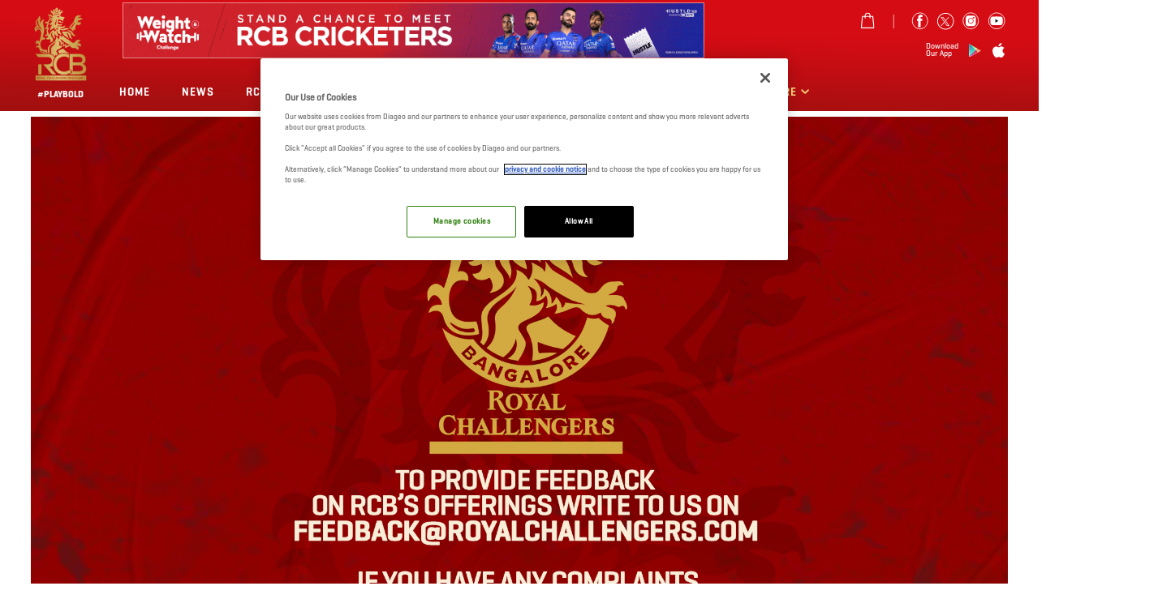

--- FILE ---
content_type: text/html; charset=UTF-8
request_url: https://royalchallengers.com/contact-us
body_size: 13436
content:
<!DOCTYPE html>
<html  lang="en" dir="ltr" prefix="og: https://ogp.me/ns#">

<head>
  <script>
    fetch('/viewer_country.php')
      .then(response => response.json())
      .then(data => {
        if (data.country != 'IN') {
          var script = document.createElement('script');
          script.type = 'text/javascript';
          if (window.location.hostname == 'www.royalchallengers.com' || window.location.hostname == 'royalchallengers.com') {
            script.src = 'https://cdn-ukwest.onetrust.com/consent/de407ae9-9b17-4926-9d2e-1eb38bb72ae4/OtAutoBlock.js';
          }
          else {
            script.src = 'https://cdn-ukwest.onetrust.com/consent/de407ae9-9b17-4926-9d2e-1eb38bb72ae4-test/OtAutoBlock.js';
          }
          var head = document.head;
          if (head.firstChild) {
            head.insertBefore(script, head.firstChild);
          } else {
            head.appendChild(script);
          }
          var script1 = document.createElement('script');
          script1.type = 'text/javascript';
          script1.src = 'https://cdn-ukwest.onetrust.com/scripttemplates/otSDKStub.js';
          if (window.location.hostname == 'www.royalchallengers.com' || window.location.hostname == 'royalchallengers.com') {
            script1.setAttribute('data-domain-script', 'de407ae9-9b17-4926-9d2e-1eb38bb72ae4');
          }
          else {
            script1.setAttribute('data-domain-script', 'de407ae9-9b17-4926-9d2e-1eb38bb72ae4-test');
          }
          script1.setAttribute('charset', 'UTF-8');
          var scriptInserted = false;
          head.childNodes.forEach(function (node) {
            if (node === script) {
              head.insertBefore(script1, node.nextSibling);
              scriptInserted = true;
            }
          });
          if (!scriptInserted) {
            head.appendChild(script1);
          }
        }
      })
      .catch(error => {
        console.error('Error fetching data:', error);
      });
  </script>
  <meta charset="utf-8" />
<link rel="canonical" href="https://royalchallengers.com/contact-us" />
<meta name="robots" content="noindex, nofollow" />
<meta name="MobileOptimized" content="width" />
<meta name="HandheldFriendly" content="true" />
<meta name="viewport" content="width=device-width, initial-scale=1.0, maximum-scale=1.0, user-scalable=no" />
<link rel="icon" href="https://www.royalchallengers.com/PRRCB01/public/favicon-16x16.png" type="image/png" />
<script>window.a2a_config=window.a2a_config||{};a2a_config.callbacks=[];a2a_config.overlays=[];a2a_config.templates={};a2a_config.icon_color = "#8be3e4";
<!--<script type='text/javascript'>!function(d,s,id){var js,fjs=d.getElementsByTagName(s)[0],p=/^http:/.test(d.location)?'http':'http';if(!d.getElementById(id)){js=d.createElement(s);js.id=id;js.src=p+'://static1.twitcount.com/js/twitcount.js';fjs.parentNode.insertBefore(js,fjs);}}(document, 'script', 'twitcount_plugins');</script>--></script>

        <title>Contact Us | Royal Challengers Bengaluru</title>
        <link rel="stylesheet" media="all" href="//cdn.jsdelivr.net/npm/entreprise7pro-bootstrap@3.4.5/dist/css/bootstrap.css" integrity="sha256-ELMm3N0LFs70wt2mEb6CfdACbbJQfLmVHKLV/edLhNY=" crossorigin="anonymous" />
<link rel="stylesheet" media="all" href="//cdn.jsdelivr.net/npm/@unicorn-fail/drupal-bootstrap-styles@0.0.2/dist/3.1.1/7.x-3.x/drupal-bootstrap.css" integrity="sha512-ys0R7vWvMqi0PjJvf7827YdAhjeAfzLA3DHX0gE/sPUYqbN/sxO6JFzZLvc/wazhj5utAy7rECg1qXQKIEZOfA==" crossorigin="anonymous" />
<link rel="stylesheet" media="all" href="//cdn.jsdelivr.net/npm/@unicorn-fail/drupal-bootstrap-styles@0.0.2/dist/3.1.1/8.x-3.x/drupal-bootstrap.css" integrity="sha512-ixuOBF5SPFLXivQ0U4/J9sQbZ7ZjmBzciWMBNUEudf6sUJ6ph2zwkpFkoUrB0oUy37lxP4byyHasSpA4rZJSKg==" crossorigin="anonymous" />
<link rel="stylesheet" media="all" href="//cdn.jsdelivr.net/npm/@unicorn-fail/drupal-bootstrap-styles@0.0.2/dist/3.2.0/7.x-3.x/drupal-bootstrap.css" integrity="sha512-MiCziWBODHzeWsTWg4TMsfyWWoMltpBKnf5Pf5QUH9CXKIVeGpEsHZZ4NiWaJdgqpDzU/ahNWaW80U1ZX99eKw==" crossorigin="anonymous" />
<link rel="stylesheet" media="all" href="//cdn.jsdelivr.net/npm/@unicorn-fail/drupal-bootstrap-styles@0.0.2/dist/3.2.0/8.x-3.x/drupal-bootstrap.css" integrity="sha512-US+XMOdYSqB2lE8RSbDjBb/r6eTTAv7ydpztf8B7hIWSlwvzQDdaAGun5M4a6GRjCz+BIZ6G43l+UolR+gfLFQ==" crossorigin="anonymous" />
<link rel="stylesheet" media="all" href="//cdn.jsdelivr.net/npm/@unicorn-fail/drupal-bootstrap-styles@0.0.2/dist/3.3.1/7.x-3.x/drupal-bootstrap.css" integrity="sha512-3gQUt+MI1o8v7eEveRmZzYx6fsIUJ6bRfBLMaUTzdmNQ/1vTWLpNPf13Tcrf7gQ9iHy9A9QjXKxRGoXEeiQnPA==" crossorigin="anonymous" />
<link rel="stylesheet" media="all" href="//cdn.jsdelivr.net/npm/@unicorn-fail/drupal-bootstrap-styles@0.0.2/dist/3.3.1/8.x-3.x/drupal-bootstrap.css" integrity="sha512-AwNfHm/YKv4l+2rhi0JPat+4xVObtH6WDxFpUnGXkkNEds3OSnCNBSL9Ygd/jQj1QkmHgod9F5seqLErhbQ6/Q==" crossorigin="anonymous" />
<link rel="stylesheet" media="all" href="//cdn.jsdelivr.net/npm/@unicorn-fail/drupal-bootstrap-styles@0.0.2/dist/3.4.0/8.x-3.x/drupal-bootstrap.css" integrity="sha512-j4mdyNbQqqp+6Q/HtootpbGoc2ZX0C/ktbXnauPFEz7A457PB6le79qasOBVcrSrOBtGAm0aVU2SOKFzBl6RhA==" crossorigin="anonymous" />
<link rel="stylesheet" media="all" href="https://www.royalchallengers.com/PRRCB01/public/css/optimized/css_xnDYBl4OD9snX7Sf9EyJ9VkzRg71lff1OegyGLU8z1w.DC46eXDXNqd7nAabBNwZ9u8wUQRe9Ua37dH_hzHCrN4.css?t946ia" />
<link rel="stylesheet" media="all" href="https://www.royalchallengers.com/PRRCB01/public/css/optimized/css_gfUtLDXi72df47AexuJ-vm_wJb2QkME0vEvBnJxO6dA.BNkKNp68EbDUOqVxDKuKG3tFjrUVQO2lvnrY2ws-ozs.css?t946ia" />
<link rel="stylesheet" media="all" href="https://www.royalchallengers.com/PRRCB01/public/css/optimized/css_CYXnyo1qFoxHAoBBNsSqN8PVNbP8sxeQ_LtauZ50Wgs.zL94vjZU6WBHfpDiaNcFc6GySFhRdcficK1hYxjWP5o.css?t946ia" />
<link rel="stylesheet" media="all" href="https://www.royalchallengers.com/PRRCB01/public/css/optimized/css_QF7anExUIQ9m7lRlQYpqk7QebuejK_k7Tyzw3UgZ-hg.dUoS3YriKBjPqKvjKLwLYFu5L_9UAnCwYsqwQSM8Lxc.css?t946ia" />
<link rel="stylesheet" media="all" href="https://www.royalchallengers.com/PRRCB01/public/css/optimized/css_7QllbjqoprdCwoIdo3V7DWqJKkTBOzMJn-xZmsutiww.XIGqNnGjyNUqVKK6kYAtCYQBGlkH_cAEYeDKyotbqXU.css?t946ia" />
<link rel="stylesheet" media="all" href="https://www.royalchallengers.com/PRRCB01/public/css/optimized/css_hnJTGN1fzih_ZZssV428NML2NhpFxXlJrqaLNgE8CHo.pRq2ogVPqSFZMotAMbfTpYQHaBcUv1PMpX-IACJPrnw.css?t946ia" />
<link rel="stylesheet" media="all" href="https://www.royalchallengers.com/PRRCB01/public/css/optimized/css__13fw7LchbE-h7zw4b3GPIwiFWcaKaefv7L39uOe9so.BUEjdj2hCBDLvQJqPxHjZbJG2JuXAdB6h3avyHpGdc0.css?t946ia" />
<link rel="stylesheet" media="all" href="https://www.royalchallengers.com/PRRCB01/public/css/optimized/css_0jPT-BWLonFoD1a1XPcxcniBn9WgukRnniaE-xYrMIs.GuPe412NhYE65xxzl1tEJAD26168tfggOKmG0S5BQ0Q.css?t946ia" />
<link rel="stylesheet" media="all" href="https://www.royalchallengers.com/PRRCB01/public/css/optimized/css_wcTRp4Ty5SGu4F6Mj_Src4xCVH1pAn1ZKdFhbgibbUI.pdlB5Z6TL4zGhLNll7U6Ppgf_GjatJhK__Ij2YXNUHw.css?t946ia" />
<link rel="stylesheet" media="all" href="https://www.royalchallengers.com/PRRCB01/public/css/optimized/css_XYJeCymlgeYq2fA8gUC7CjnYFGGkur-vgRftab7u22k.oYn54AOkSGp1k5qXsADMn5oA4Eolu41COpweO_04W20.css?t946ia" />
<link rel="stylesheet" media="all" href="https://www.royalchallengers.com/PRRCB01/public/css/optimized/css_GbvmbJJu3etNuvRxzgpArn9FbrGIPob5sKfVZm03KVw.L-4W2LZuoqtQxm090IWHMFNIVPGmYaH_4on7y3JWhfw.css?t946ia" />
<link rel="stylesheet" media="all" href="https://www.royalchallengers.com/PRRCB01/public/css/optimized/css_Q6hS9heFRWwmGWvo9WsD_D6nDHdUaUnYt6sC6_oX9L8.QxgPyTPPKBSYmDDvnNT-cz-TddLSk4M6lxN0SH0xyDA.css?t946ia" />
<link rel="stylesheet" media="all" href="https://www.royalchallengers.com/PRRCB01/public/css/optimized/css_41w6dBZ448pJSogyLgoToui9MDm8KnZHhhxIUFUonds.NOa2tGRc3wmCeS3l3GMlYDuHMMuXFSMdLBVUufp1S1I.css?t946ia" />
<link rel="stylesheet" media="all" href="https://www.royalchallengers.com/PRRCB01/public/css/optimized/css_JCU_zSqQm3rvBIXWevl-Uch6AS6Fms27h_AxAbdSM2A.FC3ToWqr35debD0yfNCJICHXA_YU6U2wbMi8FaPtUno.css?t946ia" />
<link rel="stylesheet" media="all" href="https://www.royalchallengers.com/PRRCB01/public/css/optimized/css__7a65Qsn2GbI6R4HiSGaSbf2n93vUm8S71hKr7aus8Y.R4NDpApz56_t3h00oFMfPVJZZ-OeLqu0BdtL9vgSxnk.css?t946ia" />
<link rel="stylesheet" media="all" href="https://www.royalchallengers.com/PRRCB01/public/css/optimized/css_PRpLCpZQr4zTfafBQvuU6Ai1fdWr3UHToA3uiawHjkM.QNevDk323nUXpNghXoDKRp30BndLhJSwcFeP7sksekA.css?t946ia" />
<link rel="stylesheet" media="all" href="https://www.royalchallengers.com/PRRCB01/public/css/optimized/css_BmLhRcaaqxHxDok9do7fvT7y0A4VGK_nT2JFboHrukM._prNH8bxJAfhRmGUubz7Tu_sDJg2DJCjRHgdu3SWZRw.css?t946ia" />
<link rel="stylesheet" media="all" href="https://www.royalchallengers.com/PRRCB01/public/css/optimized/css_AbaeiYRn19HwODDMKvcGkhfkd7689mPEnpH-G957UH4.S__KM8dPqr5o1U2kakGNAhup9ieXtE0GeMOMN2a983Y.css?t946ia" />
<link rel="stylesheet" media="all" href="https://www.royalchallengers.com/PRRCB01/public/css/optimized/css_ccGpg1TE5gnw-QmWilkeIXD9a1VkOPl1oNltTi8xJtQ.OPjwFbADCvL9vAPfhL9K_lC9ofQVhaIPsX_Ldb8-Qq0.css?t946ia" />
<link rel="stylesheet" media="all" href="https://www.royalchallengers.com/PRRCB01/public/css/optimized/css_D7LKAoFWUfpEwMBsHgRmva-_V1H32BDw42bMDS7MXUk.FYmonRe7WzlYjLuqjUaLKglemDBVeTRv6jLkTO8-qr8.css?t946ia" />
<link rel="stylesheet" media="all" href="https://www.royalchallengers.com/PRRCB01/public/css/optimized/css_Q7zLgQvyD3dkOHXnT2wFwjtThfQupYWs-a29sqLPi4I.0LCOIDODj83LBD47weDZWP44ueBb_9cpeiWifvH7JGY.css?t946ia" />
<link rel="stylesheet" media="all" href="https://www.royalchallengers.com/PRRCB01/public/css/optimized/css_uY-6t5QdAL3XAXZDd2MnsDHv7hlVdopgBLmb2Fw8MM0.IQ6nUCPSWyyS2Q3BgilF2OJb6jB04c6w09d7Gvz2Flc.css?t946ia" />
<link rel="stylesheet" media="all" href="https://www.royalchallengers.com/PRRCB01/public/css/optimized/css_fKgp39oRXjWCa3OoVSuBVxKhj0STBpMDeh3U8l59tLc.6QHK9YPJ3ZDIPKZRlPMI5DHGEBM7eeDC-Zvg5IBOqE4.css?t946ia" />
<link rel="stylesheet" media="all" href="https://www.royalchallengers.com/PRRCB01/public/css/optimized/css_aSy9OTHcnPLNrzrxrdW4CaJIAjfiTBI_Gs7jFJ-0PDs.Ehg9-oBDLucz59aUkCInnWeAjqm9A-6UtAJpY6DBRCg.css?t946ia" />
<link rel="stylesheet" media="all" href="https://www.royalchallengers.com/PRRCB01/public/css/optimized/css_zHi3dbHiaBJpJ_yNQ9M2Npjv_kdDZgsnOJhTzF806NQ.TafrPeiObdHrqVMcrZPju3wiKI85WBHrya7VFXxj-ng.css?t946ia" />
<link rel="stylesheet" media="all" href="https://www.royalchallengers.com/PRRCB01/public/css/optimized/css_uZLDaY8PGIDJioMvXu6oBSPxcAs9xT1QjAW5JucoXWY.IQYXZSN8ZsELSOI2Bjo0l8ItM2KemPhlTRo7hg-khwA.css?t946ia" />
<link rel="stylesheet" media="all" href="https://www.royalchallengers.com/PRRCB01/public/css/optimized/css_F6icCoE_BY5XKiKissGfb56lqPIfLix0Xxa3hs17S3o.CixCFLdfbqxodXh_3umDXfYE4qxGWkXaZNbONox0QZI.css?t946ia" />
<link rel="stylesheet" media="all" href="https://www.royalchallengers.com/PRRCB01/public/css/optimized/css_sde1kVR1rPh1lD-NEU0ESC8w-_pwwgKR1gtud2ZOxVc.kzNJgpraNhTVqvex4ajrJSv2tAmwUDzdz1zxXmX-O5U.css?t946ia" />
<link rel="stylesheet" media="all" href="https://www.royalchallengers.com/PRRCB01/public/css/optimized/css_nSHG70pzy8JLuSqaQ4PYEEjneDK31TL-nSh0etJKg1A.LLmNEFUdVAFjkps_kdRdO-4oHKchwokfzIpAlTcO9Lk.css?t946ia" />
<link rel="stylesheet" media="all" href="https://www.royalchallengers.com/PRRCB01/public/css/optimized/css_wg0ufucEiRMLjNPXSmqlnOKJllJSP1XhKysys5_4WsU.7rgRFdCcKsi1KbpUgbJ_7WTHkTiXGzu8q7-tdvuiXKQ.css?t946ia" />
<link rel="stylesheet" media="all" href="https://www.royalchallengers.com/PRRCB01/public/css/optimized/css_-o4iaxA1POCQwsWSfHiJeks_kM3AAvlQQinauxpKu8U.E99EJ32xqdwwzhVwZfLvr_GawtYf0m65oQHgxXqaqd8.css?t946ia" />
<link rel="stylesheet" media="all" href="https://www.royalchallengers.com/PRRCB01/public/css/optimized/css_Lq2NFYv8KObZCHfnw03aKHdrT_ZDNLeGBHATAnsGZhA.gkPPPNeGpOIut9IHbe1L5kM9TPCrSExdnveb3UQxN7M.css?t946ia" />
<link rel="stylesheet" media="all" href="https://www.royalchallengers.com/PRRCB01/public/css/optimized/css_G5CqgLc2EHeFFhmxAeoT2og9PiQk4EG1j-ACn2L7lDY.X8qvnStQHFoAnCwRD6MBC_G2j4HsCZcv8cosjC5qaGE.css?t946ia" />
<link rel="stylesheet" media="all" href="https://www.royalchallengers.com/PRRCB01/public/css/optimized/css_2clD2x6t9wW2RLutM54oVlu1KKkTZrsaNlVxvrokq7Y.v9VFirsqNTfQsGlU98Ot_uCVAxF1LtUUvpk9hhnZnbg.css?t946ia" />
<link rel="stylesheet" media="all" href="https://www.royalchallengers.com/PRRCB01/public/css/optimized/css_rKZqdv-9Kpd2OVlcPdJbDdrfn0rKmQ4MGg9Kqvif1VU.YpjXvxhYIHzJltOcpOgs7LMzOG8F7qPJhlcrRjxq-RU.css?t946ia" />
<link rel="stylesheet" media="all" href="https://www.royalchallengers.com/PRRCB01/public/css/optimized/css_7M1apQ0LDRvZ35j4_1wGZ9Ckzj4vMTZx8icyX9IqGnE.lwWgSyBpU66vZLZ6kbSG_ARnZ7C_NdF7ArLMYh5IdLU.css?t946ia" />
<link rel="stylesheet" media="all" href="https://www.royalchallengers.com/PRRCB01/public/css/optimized/css_6huu_CTKT_yL3o3QNvzPM0AvoYQWmxcs46dWLr1sVHQ.OREO-OW9VP8WXiMi9lXnSfFDF7ZN2S-iT9lfWZuWSHE.css?t946ia" />
<link rel="stylesheet" media="all" href="https://www.royalchallengers.com/PRRCB01/public/css/optimized/css_nCc4o-Gxpqhv_DFkREyER98MSuyrN1xAHFHe4bEmkX0.oDEXu80bzdeWO-vSPFq8omvVrGxnAzcRAEvfyctApOQ.css?t946ia" />
<link rel="stylesheet" media="all" href="https://www.royalchallengers.com/PRRCB01/public/css/optimized/css_vx9QDuh2tMpKJUPA2-BL6mXisZw49-AItGKkKVdkEww.fGtQd_DEKNb99kOb-VGkZU5OM85jaTh4LTME8PqGjHM.css?t946ia" />
<link rel="stylesheet" media="all" href="https://www.royalchallengers.com/PRRCB01/public/css/optimized/css_BxzrAzDxBaaQcM-Z32kHFLXZInIn2yJSKrfIHYUEp7o.6jvhrC_vTlK6qS7ZA1wNrFGSVw2uPF28xiHUaxh3vPU.css?t946ia" />
<link rel="stylesheet" media="all" href="https://www.royalchallengers.com/PRRCB01/public/css/optimized/css_g60tHPEKMsDi0Ow75tnzWL7sY_qWfftxgwnq9Ie-AfQ.JS1sb1T5Y9YMSj4Mj0_wOgLLRKmLzh84nW_bE0Np9bo.css?t946ia" />
<link rel="stylesheet" media="all" href="https://www.royalchallengers.com/PRRCB01/public/css/optimized/css_lmlrgoGOZY1KST9D0yYwJWRf8T_-SnJHDWW50fC8e-8.gqGbsF-Ay_FQ5z0orqbpYEeMlJbEimpxrnktC3IwS-k.css?t946ia" />
<link rel="stylesheet" media="all" href="https://www.royalchallengers.com/PRRCB01/public/css/optimized/css_gXgil6KvUncZEA355hNQTFMyRW4gF_jcBxPlIePTk4o.XaAPZBtQcu8XzlzhEZ-9lk7CxLs3vTc6f447MlxdHsw.css?t946ia" />
<link rel="stylesheet" media="all" href="https://www.royalchallengers.com/PRRCB01/public/css/optimized/css_ZWXl2UPxNijZ-bOZcTurFIcvik-FaaMlJE6QSV23buc.QHJN0_RSRqC329YakgvN_Vy8ydic_jVaP8ZDSj3wYak.css?t946ia" />
<link rel="stylesheet" media="all" href="https://www.royalchallengers.com/PRRCB01/public/css/optimized/css_M8-JyB2w5ZvlfRV57f65NkkC4VWeMwRQ483DYW7jWv8.io8UNoaX5PcYzFb-vK0IZvo35um1C7u9RGAdXIW6nVo.css?t946ia" />

      
        

                                                
                    
                                        
                    
</head>
<body class="path-node page-node-type-landing-page has-glyphicons">
  <a href="#main-content" class="visually-hidden focusable skip-link">
    Skip to main content
  </a>
  
    <div class="dialog-off-canvas-main-canvas" data-off-canvas-main-canvas>
    <div class="container bg-wht bdy-wrp">

<header class="new-headset">
		        		            <div class="region region-header-top">
    <section id="block-followicons" class="hdr-flw sicons-hd block block-block-content block-block-contente26831f6-87a7-47dc-b556-73a0b62f8a60 clearfix">
  
    

      
            <div class="field field--name-body field--type-text-with-summary field--label-hidden field--item"><div>




      <div class="media-wrapper media-wrapper--blazy">            <div class="media media--blazy media--image is-b-loading"><img class="media__image media__element b-lazy img-responsive" decoding="async" data-src="/themes/custom/rcbbase/images/header/profile.png" src="data:image/svg+xml;charset=utf-8,%3Csvg%20xmlns%3D'http%3A%2F%2Fwww.w3.org%2F2000%2Fsvg'%20viewBox%3D'0%200%201%201'%2F%3E" alt>
        </div>
      </div>  
  
 




      <div class="media-wrapper media-wrapper--blazy">            <div class="media media--blazy media--image is-b-loading"><img class="media__image media__element b-lazy img-responsive" decoding="async" data-src="/themes/custom/rcbbase/images/header/cart.png" src="data:image/svg+xml;charset=utf-8,%3Csvg%20xmlns%3D'http%3A%2F%2Fwww.w3.org%2F2000%2Fsvg'%20viewBox%3D'0%200%201%201'%2F%3E" alt>
        </div>
      </div>  
  
 




      <div class="media-wrapper media-wrapper--blazy">            <div class="media media--blazy media--image is-b-loading"><img class="media__image media__element b-lazy img-responsive" decoding="async" data-src="/themes/custom/rcbbase/images/header/fb.png" src="data:image/svg+xml;charset=utf-8,%3Csvg%20xmlns%3D'http%3A%2F%2Fwww.w3.org%2F2000%2Fsvg'%20viewBox%3D'0%200%201%201'%2F%3E" alt>
        </div>
      </div>  
  
 




      <div class="media-wrapper media-wrapper--blazy">            <div class="media media--blazy media--image is-b-loading"><img class="media__image media__element b-lazy img-responsive" decoding="async" data-src="/themes/custom/rcbbase/images/header/twitter.png" src="data:image/svg+xml;charset=utf-8,%3Csvg%20xmlns%3D'http%3A%2F%2Fwww.w3.org%2F2000%2Fsvg'%20viewBox%3D'0%200%201%201'%2F%3E" alt>
        </div>
      </div>  
  
 




      <div class="media-wrapper media-wrapper--blazy">            <div class="media media--blazy media--image is-b-loading"><img class="media__image media__element b-lazy img-responsive" decoding="async" data-src="/themes/custom/rcbbase/images/header/ins.jpg" src="data:image/svg+xml;charset=utf-8,%3Csvg%20xmlns%3D'http%3A%2F%2Fwww.w3.org%2F2000%2Fsvg'%20viewBox%3D'0%200%201%201'%2F%3E" alt>
        </div>
      </div>  
  





      <div class="media-wrapper media-wrapper--blazy">            <div class="media media--blazy media--image is-b-loading"><img class="media__image media__element b-lazy img-responsive" decoding="async" data-src="/themes/custom/rcbbase/images/header/youtube.png" src="data:image/svg+xml;charset=utf-8,%3Csvg%20xmlns%3D'http%3A%2F%2Fwww.w3.org%2F2000%2Fsvg'%20viewBox%3D'0%200%201%201'%2F%3E" alt>
        </div>
      </div>  
  
</div>
</div>
      
  </section>

<section id="block-downloadapp" class="hdr-dwn-app appstore-hd block block-block-content block-block-contenteaae3766-51bc-4d09-8f86-46c9460f5a7c clearfix">
  
    

      
            <div class="field field--name-body field--type-text-with-summary field--label-hidden field--item"><div>
<h3>Download Our App</h3>





      <div class="media-wrapper media-wrapper--blazy">            <div class="media media--blazy media--image is-b-loading"><img class="media__image media__element b-lazy img-responsive" decoding="async" data-src="/themes/custom/rcbbase/images/header/playstore.png" src="data:image/svg+xml;charset=utf-8,%3Csvg%20xmlns%3D'http%3A%2F%2Fwww.w3.org%2F2000%2Fsvg'%20viewBox%3D'0%200%201%201'%2F%3E" alt>
        </div>
      </div>  
  
 




      <div class="media-wrapper media-wrapper--blazy">            <div class="media media--blazy media--image is-b-loading"><img class="media__image media__element b-lazy img-responsive" decoding="async" data-src="/themes/custom/rcbbase/images/header/apple.png" src="data:image/svg+xml;charset=utf-8,%3Csvg%20xmlns%3D'http%3A%2F%2Fwww.w3.org%2F2000%2Fsvg'%20viewBox%3D'0%200%201%201'%2F%3E" alt>
        </div>
      </div>  
  
</div>
</div>
      
  </section>


  </div>

		        		      </header>


<header class="navbar navbar-default container" id="navbar">
    			<div class=" container pn hdr-container">
			<div class="top-head" role="heading">
			    <div class="region region-header">
    <section id="block-header" class="hdr-blk block block-block-content block-block-contentab4b892b-4e7e-4c59-9f70-07fa9e98b740 clearfix">
  
    

      
            <div class="field field--name-body field--type-text-with-summary field--label-hidden field--item"><div id="rcb-menu">
<div id="rcb-toggle" onclick="myFunction(this)">
<div class="bar1">&nbsp;</div>

<div class="bar2">&nbsp;</div>

<div class="bar3">&nbsp;</div>
</div>
</div>

<div class="head-innerwarp">
<div class="row">
<div class="col-md-1 lg-left">
<div class="hdr-logo" style="position:relative;z-index:200;"><a href="/"><img src="/themes/custom/rcbbase/images/rcb-logo-new.png"></a>

<h4>#Playbold</h4>
</div>
<!-- logo --></div>
<!-- 3 -->

<div class="col-md-4 lg-right">
<div class="hdr-flw topset">
<ul class="clearfix left">
	<li class="cs-crt"><a href="https://shop.royalchallengers.com/merchandise" target="_blank"><img src="/themes/custom/rcbbase/images/header/top/shopping-bag.svg"></a><span class="crtbg">0</span></li>
</ul>

<ul class="clearfix right">
	<li><a href="https://www.facebook.com/RoyalChallengersBangalore/" target="_blank"><img src="/themes/custom/rcbbase/images/header/top/facebook-1.svg"></a></li>
	<li><a href="https://twitter.com/rcbtweets?lang=en" target="_blank"><img src="/themes/custom/rcbbase/images/header/top/twitter-1.svg"></a></li>
	<li><a href="https://www.instagram.com/royalchallengers.bengaluru" target="_blank"><img src="/themes/custom/rcbbase/images/header/bold/instagram-6.svg"></a></li>
	<li><a href="https://www.youtube.com/channel/UCCq1xDJMBRF61kiOgU90_kw" target="_blank"><img src="/themes/custom/rcbbase/images/header/top/youtube-1.svg"></a></li>
</ul>
</div>

<div class="hdr-dwn-app btm-set">
<ul class="clearfix">
	<li>
	<h3>Download Our App</h3>
	</li>
	<li><a href="https://play.google.com/store/apps/details?id=com.interactech.rcb&amp;hl=en_IN" target="_blank"><img src="/themes/custom/rcbbase/images/header/playstore.png"></a></li>
	<li><a href="https://apps.apple.com/in/app/rcb-official-app/id516455943" target="_blank"><img src="/themes/custom/rcbbase/images/header/applebold.png"></a></li>
</ul>
</div>
</div>
</div>
<!-- row --></div>
<!-- 9 --><!-- row --><script>
function myFunction() {
document.getElementById("block-rcbbase-main-menu").classList.toggle("opened");
document.getElementById("rcb-toggle").classList.toggle("rcb-menu-opened");
document.body.classList.toggle("rcb-bdy-opened");
}
</script>
<style type="text/css">.bar1, .bar2, .bar3 {
   width: 25px;
   height: 5px;
   background-color: rgb(255, 255, 255);
   margin: 6px 0px;
   transition: all 0.4s ease 0s;
}
.opened {
display:block;
}
.rcb-menu-opened .bar1 {
-webkit-transform: rotate(-45deg) translate(-8px,6px);
/* transform: rotate(-45deg) translate(-8px,6px); */
}
.rcb-menu-opened .bar2 {
opacity: 0;
}
.rcb-menu-opened .bar3 {
-webkit-transform: rotate(45deg) translate(-9px,-8px);
transform: rotate(45deg) translate(-9px,-8px);
}
</style>
</div>
      
  </section>

<section class="views-element-container hdr-scr score-hd block block-views block-views-blockgeneral-block-5 clearfix" id="block-views-block-general-block-5">
  
    

      <div class="form-group"><div class="view view-general view-id-general view-display-id-block_5 js-view-dom-id-01175a9c11ef47d980416c19f95d9a3c3b941f2e54086964a81708482fd4beee">
  
    
      
      <div class="view-content">
          <div class="hdr-add views-row"><div class="views-field views-field-field-banner-image"><div class="field-content"><a href="/hustle" class="bnr-ad-clk" target="_blank">  <img loading="lazy" src="/PRRCB01/public/2024-11/Website-Banner_Desktop_v6_latest.gif" width="970" height="88" alt="Weight And Watch" class="img-responsive" />

</a></div></div></div>

    </div>
  
          </div>
</div>

  </section>

<section id="block-googlesearch" class="hidden rcb-srch block block-block-content block-block-content224b65b6-fc33-4d02-a124-551ee99e9bad clearfix">
  
    

      
            <div class="field field--name-body field--type-text-with-summary field--label-hidden field--item"><form accept-charset="UTF-8" action="/search/page" class="google-cse-search-box-form" data-drupal-form-fields="edit-query,edit-sa" data-drupal-selector="google-cse-search-box-form" id="google-cse-search-box-form" method="get" autocomplete="off">
<div class="form-item js-form-item form-type-textfield js-form-type-textfield form-item-query js-form-item-query form-group"><label class="control-label" for="edit-query">Enter your keywords</label> <input class="form-text form-control" data-drupal-selector="edit-query" id="edit-query" maxlength="128" name="keys" placeholder="Search" size="100" type="text" value></div>
<button class="button js-form-submit form-submit btn-primary btn icon-before" data-drupal-selector="edit-sa" id="edit-sa" type="submit"><span aria-hidden="true" class="icon glyphicon glyphicon-search">Test</span></button></form>
</div>
      
  </section>

<section id="block-sitebranding" class="mble-logo block block-block-content block-block-contentb7f4c477-7d51-49e1-9466-5f0c599f40f7 clearfix">
  
    

      
            <div class="field field--name-body field--type-text-with-summary field--label-hidden field--item"><div class="hdr-logo-mob"><a href="/">




      <div class="media-wrapper media-wrapper--blazy">            <div class="media media--blazy media--image is-b-loading"><img class="media__image media__element b-lazy img-responsive" decoding="async" data-src="/themes/custom/rcbbase/images/header/RCB-NewLOGO.png" src="data:image/svg+xml;charset=utf-8,%3Csvg%20xmlns%3D'http%3A%2F%2Fwww.w3.org%2F2000%2Fsvg'%20viewBox%3D'0%200%201%201'%2F%3E" alt>
        </div>
      </div>  
  
</a>
<h4>#Playbold</h4>
</div>
</div>
      
  </section>

<nav role="navigation" aria-labelledby="block-rcbbase-main-menu-menu" id="block-rcbbase-main-menu" class="hdr-mnu menu-hd">
            
  <h2 class="visually-hidden" id="block-rcbbase-main-menu-menu">Main navigation</h2>
  

        
      <ul class="menu menu--main nav navbar-nav">
                      <li class="first">
                                        <a href="/" data-drupal-link-system-path="&lt;front&gt;">Home</a>
              </li>
                      <li>
                                        <a href="/rcb-cricket-news" data-drupal-link-system-path="node/36">News</a>
              </li>
                      <li>
                                        <a href="/videos/rcb-tv" data-drupal-link-system-path="node/37">Rcb Tv</a>
              </li>
                      <li>
                                        <a href="/rcb-squad-men" data-drupal-link-system-path="node/86">Team</a>
              </li>
                      <li>
                                        <a href="/fixtures" data-drupal-link-system-path="fixtures">Fixtures</a>
              </li>
                      <li>
                                        <a href="/echoes-of-fans" data-drupal-link-system-path="node/7284">Echoes of Fans</a>
              </li>
                      <li>
                                        <a href="/rcb-bar-cafe" data-drupal-link-system-path="node/2032">RCB BAR &amp; CAFE</a>
              </li>
                      <li>
                                        <a href="https://shop.royalchallengers.com/merchandise">Shop</a>
              </li>
                      <li class="expanded dropdown active active-trail last">
                                                                    <a href="/" class="dropdown-toggle active-trail" data-toggle="dropdown" data-drupal-link-system-path="&lt;front&gt;">More <span class="caret"></span></a>
                        <ul class="dropdown-menu">
                      <li class="first">
                                        <a href="/digital" data-drupal-link-system-path="node/6963">DIGITAL DAY</a>
              </li>
                      <li>
                                        <a href="/sportsreport" data-drupal-link-system-path="node/7640">Sports Report</a>
              </li>
                      <li>
                                        <a href="/green-initiatives" data-drupal-link-system-path="node/5190">Go Green</a>
              </li>
                      <li>
                                        <a href="/rcb-cricket-photos" data-drupal-link-system-path="node/825">Photos</a>
              </li>
                      <li>
                                        <a href="/about-us" data-drupal-link-system-path="node/181">About Us</a>
              </li>
                      <li>
                                        <a href="/privacy-policy" data-drupal-link-system-path="node/101">Privacy Policy</a>
              </li>
                      <li>
                                        <a href="/terms-conditions" data-drupal-link-system-path="node/121">Terms &amp; Conditions</a>
              </li>
                      <li>
                                        <a href="/shop-terms-conditions" data-drupal-link-system-path="node/1045">Shop T&amp;C</a>
              </li>
                      <li>
                                        <a href="/csr-policy" data-drupal-link-system-path="node/4149">CSR POLICY</a>
              </li>
                      <li>
                                        <a href="/annual-return" data-drupal-link-system-path="node/4150">Annual Return FY2021-2022</a>
              </li>
                      <li>
                                        <a href="/annual-return-fy2022-2023" data-drupal-link-system-path="node/5722">Annual Return FY2022-2023</a>
              </li>
                      <li>
                                        <a href="/annual-return-fy2023-2024" data-drupal-link-system-path="node/7095">Annual Return FY2023-2024</a>
              </li>
                      <li class="active active-trail last">
                                        <a href="/contact-us" class="active-trail" data-drupal-link-system-path="node/140">Contact Us</a>
              </li>
        </ul>
  
              </li>
        </ul>
  

  </nav>
<section id="block-mobileheader" class="mobhd-wrap block block-block-content block-block-content5950a0a8-183f-46c9-8034-472bbd11c1c5 clearfix">
  
    

      
            <div class="field field--name-body field--type-text-with-summary field--label-hidden field--item"><div class="mobhd-scicons">
<ul class="clearfix">
	<li><a href="https://www.facebook.com/RoyalChallengersBangalore/" target="_blank"><img src="/themes/custom/rcbbase/images/header/top/facebook-1.svg"></a></li>
	<li><a href="https://twitter.com/rcbtweets?lang=en" target="_blank"><img src="/themes/custom/rcbbase/images/header/top/twitter-1.svg"></a></li>
	<li><a href="https://www.instagram.com/royalchallengers.bengaluru" target="_blank"><img src="/themes/custom/rcbbase/images/header/bold/instagram-6.svg"></a></li>
	<li><a href="https://www.youtube.com/channel/UCCq1xDJMBRF61kiOgU90_kw" target="_blank"><img src="/themes/custom/rcbbase/images/header/top/youtube-1.svg"></a></li>
</ul>

<ul class="clearfix sec-wp">
	<li>
	<h3>Connect with RCB Players on the RCB App. Download Now</h3>
	</li>
	<li class="cus-ml"><a href="https://play.google.com/store/apps/details?id=com.interactech.rcb&amp;hl=en_IN" target="_blank"><img src="/themes/custom/rcbbase/images/header/playstore.png"></a></li>
	<li><a href="https://apps.apple.com/in/app/rcb-official-app/id516455943" target="_blank"><img src="/themes/custom/rcbbase/images/header/applebold.png"></a></li>
</ul>
</div>
</div>
      
  </section>


  </div>

				<span class="fa src-icon" aria-hidden="true"></span>	
				<span class="lang-swt"><i class="fa fa-language" aria-hidden="true"></i></span>
			</div>
		  </div>
	  </header>

<div class="navigation mobile-menu">
	<div class="navbar-header">
		
					</div>

		</div>


	<div class="main-wrapper">
		<div role="main" class="js-quickedit-main-content">
		  <div class="row tbl-wrp">

		    		    
		    		    		    <section class="col-sm-12">

		      		      		        		          <div class="highlighted">
		            <div class="region region-highlighted">
    <div data-drupal-messages-fallback class="hidden"></div>

  </div>
</div>
		        		      
		      		      
		      		      
		      		      		      
		      		        		            <div class="region region-content-top">
    <section class="views-element-container mbl-hdr-scr block block-views block-views-blockgeneral-block-5 clearfix" id="block-views-block-general-block-5-2">
  
    

      <div class="form-group"><div class="view view-general view-id-general view-display-id-block_5 js-view-dom-id-4936c22d41b8bf3defb531c0cf953d108045a5c79391473d25dd1c2b022250a2">
  
    
      
      <div class="view-content">
          <div class="hdr-add views-row"><div class="views-field views-field-field-banner-image"><div class="field-content"><a href="/hustle" class="bnr-ad-clk" target="_blank">  <img loading="lazy" src="/PRRCB01/public/2024-11/Website-Banner_Desktop_v6_latest.gif" width="970" height="88" alt="Weight And Watch" class="img-responsive" />

</a></div></div></div>

    </div>
  
          </div>
</div>

  </section>


  </div>

		        		      
		      		      		        <a id="main-content"></a>
		          <div class="region region-content">
      <article data-history-node-id="140" class="landing-page full clearfix">

  
    

      <footer>
      <article>
  </article>

      <div class="author">
        Submitted by 
<span><span>Asheef</span></span>
 on 
<span><time datetime="2020-02-24T18:49:21+05:30" title="Monday, February 24, 2020 - 18:49">Mon, 02/24/2020 - 18:49</time>
</span>
        
      </div>
    </footer>
  
  <div class="content">
              <div class="layout layout--onecol">
    <div  class="layout__region layout__region--content">
      <section class="block block-block-content block-block-content8097d768-b1fe-4d8f-9237-ed5dee8a7626 clearfix">
  
    

      
            <div class="field field--name-body field--type-text-with-summary field--label-hidden field--item"><div data-embed-button="media_browser" data-entity-embed-display="entity_reference:blazy_media" data-entity-embed-display-settings="{&quot;background&quot;:0,&quot;caption&quot;:{&quot;field_media_document&quot;:0},&quot;view_mode&quot;:&quot;default&quot;,&quot;image_style&quot;:&quot;&quot;,&quot;thumbnail_style&quot;:&quot;&quot;,&quot;media_switch&quot;:&quot;&quot;,&quot;ratio&quot;:&quot;&quot;,&quot;box_style&quot;:&quot;&quot;,&quot;box_media_style&quot;:&quot;&quot;,&quot;box_caption&quot;:&quot;&quot;,&quot;box_caption_custom&quot;:&quot;&quot;,&quot;current_view_mode&quot;:&quot;_entity_embed&quot;}" data-entity-type="media" data-entity-uuid="f3bbb39b-7eaa-4def-9d10-4a22fc21ef87" data-langcode="en" class="embedded-entity">




                  <div class="media media--blazy media--bundle--image media--image is-b-loading"><img alt="RCB" title="RCB" class="media__image media__element b-lazy img-responsive" decoding="async" loading="lazy" data-src="https://www.royalchallengers.com/PRRCB01/public/2022-08/Untitled-1.png" src="data:image/svg+xml;charset=utf-8,%3Csvg%20xmlns%3D'http%3A%2F%2Fwww.w3.org%2F2000%2Fsvg'%20viewBox%3D'0%200%201%201'%2F%3E" width="1920" height="1080">
        </div>
        
  
</div>

</div>
      
  </section>


    </div>
  </div>

  </div>

</article>


  </div>

		      		    </section>

		    		    		  </div>
		</div>
	</div>

</div>

      <footer class="footer text-center" role="contentinfo">
    	<div class="footer-inr  container">
      	  <div class="region region-footer">
          <a class="logo navbar-btn pull-left" href="/" title="Home" rel="home">
      <img src="/PRRCB01/public/rcb-logo-new_0.png" alt="Home" />
    </a>
      <nav role="navigation" aria-labelledby="block-rcbbase-footer-menu" id="block-rcbbase-footer" class="ftr-mnu">
            
  <h2 class="visually-hidden" id="block-rcbbase-footer-menu">Footer menu</h2>
  

        
      <ul class="menu menu--footer nav">
                      <li class="first">
                                        <a href="/" data-drupal-link-system-path="&lt;front&gt;">Home</a>
              </li>
                      <li>
                                        <a href="/about-us" data-drupal-link-system-path="node/181">About Us</a>
              </li>
                      <li>
                                        <a href="/rcb-cricket-news" data-drupal-link-system-path="node/36">News</a>
              </li>
                      <li>
                                        <a href="/fixtures" data-drupal-link-system-path="fixtures">Fixtures</a>
              </li>
                      <li>
                                        <a href="/privacy-policy" data-drupal-link-system-path="node/101">PRIVACY AND COOKIE NOTICE</a>
              </li>
                      <li>
                                        <a href="/videos/rcb-tv" data-drupal-link-system-path="node/37">Rcb Tv</a>
              </li>
                      <li>
                                        <a href="/rcb-squad">Team</a>
              </li>
                      <li>
                                        <a href="/terms-conditions" data-drupal-link-system-path="node/121">Terms &amp; Conditions</a>
              </li>
                      <li>
                                        <a href="/shop-terms-conditions" data-drupal-link-system-path="node/1045">Shop T&amp;C</a>
              </li>
                      <li>
                                        <a href="/rcb-cricket-photos" data-drupal-link-system-path="node/825">Photos</a>
              </li>
                      <li>
                                        <a href="https://shop.royalchallengers.com/merchandise">Shop</a>
              </li>
                      <li class="active active-trail last">
                                        <a href="/contact-us" class="active-trail" data-drupal-link-system-path="node/140">Contact Us</a>
              </li>
        </ul>
  

  </nav>
<section id="block-mobileheader-2" class="block block-block-content block-block-content5950a0a8-183f-46c9-8034-472bbd11c1c5 clearfix">
  
    

      
            <div class="field field--name-body field--type-text-with-summary field--label-hidden field--item"><div class="mobhd-scicons">
<ul class="clearfix">
	<li><a href="https://www.facebook.com/RoyalChallengersBangalore/" target="_blank"><img src="/themes/custom/rcbbase/images/header/top/facebook-1.svg"></a></li>
	<li><a href="https://twitter.com/rcbtweets?lang=en" target="_blank"><img src="/themes/custom/rcbbase/images/header/top/twitter-1.svg"></a></li>
	<li><a href="https://www.instagram.com/royalchallengers.bengaluru" target="_blank"><img src="/themes/custom/rcbbase/images/header/bold/instagram-6.svg"></a></li>
	<li><a href="https://www.youtube.com/channel/UCCq1xDJMBRF61kiOgU90_kw" target="_blank"><img src="/themes/custom/rcbbase/images/header/top/youtube-1.svg"></a></li>
</ul>

<ul class="clearfix sec-wp">
	<li>
	<h3>Connect with RCB Players on the RCB App. Download Now</h3>
	</li>
	<li class="cus-ml"><a href="https://play.google.com/store/apps/details?id=com.interactech.rcb&amp;hl=en_IN" target="_blank"><img src="/themes/custom/rcbbase/images/header/playstore.png"></a></li>
	<li><a href="https://apps.apple.com/in/app/rcb-official-app/id516455943" target="_blank"><img src="/themes/custom/rcbbase/images/header/applebold.png"></a></li>
</ul>
</div>
</div>
      
  </section>

<section id="block-footer" class="ftr-dsn block block-block-content block-block-content4d1cad81-5bef-4a33-af4e-58aa0bb60560 clearfix">
  
    

      
            <div class="field field--name-body field--type-text-with-summary field--label-hidden field--item"><div class="footer-copyright">
<h4>Copyright Royal Challengers Sports Pvt. Ltd.</h4>
</div>
</div>
      
  </section>


  </div>

      </div>
    </footer>
  
  </div>

  
  <script type="application/json" data-drupal-selector="drupal-settings-json">{"path":{"baseUrl":"\/","pathPrefix":"","currentPath":"node\/140","currentPathIsAdmin":false,"isFront":false,"currentLanguage":"en","currentQuery":{"_wrapper_format":"html"}},"pluralDelimiter":"\u0003","suppressDeprecationErrors":true,"bootstrap":{"forms_has_error_value_toggle":1,"modal_animation":1,"modal_backdrop":"true","modal_focus_input":1,"modal_keyboard":1,"modal_select_text":1,"modal_show":1,"modal_size":"","popover_enabled":1,"popover_animation":1,"popover_auto_close":1,"popover_container":"body","popover_content":"","popover_delay":"0","popover_html":0,"popover_placement":"right","popover_selector":"","popover_title":"","popover_trigger":"click","tooltip_enabled":1,"tooltip_animation":1,"tooltip_container":"body","tooltip_delay":"0","tooltip_html":0,"tooltip_placement":"auto left","tooltip_selector":"","tooltip_trigger":"hover"},"blazy":{"loadInvisible":false,"offset":100,"saveViewportOffsetDelay":50,"validateDelay":25,"loader":true,"unblazy":false,"compat":true},"blazyIo":{"disconnect":false,"rootMargin":"0px","threshold":[0,0.25,0.5,0.75,1]},"user":{"uid":0,"permissionsHash":"82249532b9aaaef95055db417f6bd979250782b67acfa94451b6067541e1ea73"}}</script>
<script src="https://www.royalchallengers.com/PRRCB01/public/js/optimized/js_PVpCBx-NSvKJDwYwHV1eUcnIBZz6WC5BE8gUFaeudYs.MZIdfh-CuOsCOjkbQ4UzQ_piE5uTDH-gbo-DNt-1Oa0.js?t946ia"></script>
<script src="https://www.royalchallengers.com/PRRCB01/public/js/optimized/js_1ybgK47CCmkTwNzLqdAZDFqK374kHsBO-W3cFtX0rI0._xUj-3OJU5yExlq6GSYGSHk7tPXikynS7ogEvDej_m4.js?v=3.6.0"></script>
<script src="https://www.royalchallengers.com/PRRCB01/public/js/optimized/js_QbYvqPKD53Dt6UJYMdvz4LLFCFMR1TrPp0_77XzvCv4.JfQ26TMkbyea3ElnclpNkV4Px6ZBnTuVapRbtXgtxuU.js?v=1.13.6"></script>
<script src="https://www.royalchallengers.com/PRRCB01/public/js/optimized/js_u6bXrZWkTmcTSo6k4N9T8Rfz34HA0pizGiL3drwbHP0.__7J_5vFtfQD5GO3esTZIki0aeCE5YN9bxmhor1eDxY.js?t946ia"></script>
<script src="https://www.royalchallengers.com/PRRCB01/public/js/optimized/js_Ypvh-Y5QPLloEccQlCGXbB7OnkP-18Oi_5XKxfUtI7Y.NouP2nRlcKXMb1If7baKa-pFzesQW9DZTFwz-Eb2XTQ.js?t946ia"></script>
<script src="https://www.royalchallengers.com/PRRCB01/public/js/optimized/js_HyYVhxfttWNTlXiNRHRJzhJJXKO0pJvYdIADIbdgwfE.FFAjeYpoxNGMgJQu4K1wimEH4mEBzzotfkE-UUjccUU.js?t946ia"></script>
<script src="https://www.royalchallengers.com/PRRCB01/public/js/optimized/js_Hpe5jrMuKXrV4HSTMApXJsNBxraAgcHUrTjxkwWKqy8.9H1W9OQqD9V27idEVOJMCFAQtGS4Scq-gAQciKr0U2M.js?v=10.3.14"></script>
<script src="https://www.royalchallengers.com/PRRCB01/public/js/optimized/js_V1oRQ-kJlXBZaEklOtPUe_1t8-l0RS94HJ3gsqxKikc.LMtm7OsF5tFcpxpmBexOddu30l-Xz-FUCSBPovfiEt8.js?v=10.3.14"></script>
<script src="https://www.royalchallengers.com/PRRCB01/public/js/optimized/js_KRjtvzl6UujB23-j_sF6dqOcbqg2z8ej98A8RU9bGsg.kjk12BMQYgWzHTlTsh40oAfzJ1jsDD0rpt092h-M9uk.js?v=10.3.14"></script>
<script src="https://www.royalchallengers.com/PRRCB01/public/js/optimized/js_mjv4qhOv2_1-EQeYpZwvWqHcMokP3Cu36uHh9tRNXFY.CJF84Dv0PjH3KPaqgwzS-NJS45qPbXaVePB7UAw-uH8.js?v=10.3.14"></script>
<script src="https://www.royalchallengers.com/PRRCB01/public/js/optimized/js_1cu7UIH-Agsc-mrJV-ut0AyAOCtWBjC4JpAPWhSeFoA.QdvBduH5FXJZpErt3Weactam2WThzUXj0LBId8EAkcg.js?t946ia"></script>
<script src="https://www.royalchallengers.com/PRRCB01/public/js/optimized/js_78RhY7Axui2Ijge_oLjmOZOuSNkG_9UC3sdwe2hWPtU.MZLyKqCVUPQrpBaAjNd-nNpjGuokuqnRHZ79WXy0Jlw.js?t946ia"></script>
<script src="https://www.royalchallengers.com/PRRCB01/public/js/optimized/js_GuEEUz5_wdBcpuSd7p0i3TY9E8BJ_9OIkBmRNflPNMA.KhDpFQCWXJ2VI8T8zukcR45U2K58VJ4UyW_GBVttibA.js?t946ia"></script>
<script src="https://www.royalchallengers.com/PRRCB01/public/js/optimized/js_u9mI0LLTxeaqLkALVAVlwWoJZs0UI4f4kcKA6nUfL6Y.MxE_w3FJoJgun7EpUH_lzvZ6wqXfLcz3q7qc5fgKPvA.js?t946ia"></script>
<script src="https://www.royalchallengers.com/PRRCB01/public/js/optimized/js_yNSL7CdjNP55YOSF7nwPqZbl00G_ZWJz2QuC-vbRT1s.xO3AFdfiShK1Z3n95-ykaAoZAFDP9BnTxHZCxSN0yPI.js?t946ia"></script>
<script src="https://www.royalchallengers.com/PRRCB01/public/js/optimized/js_ZtdbQ0KixOXvDE-3gWdwxrK-EA4txgCgmL91b1xDDIE.ftX5-razqJoSErGW_kmy7ePznyokd0Ftp3rdY_x4-6w.js?t946ia"></script>
<script src="https://www.royalchallengers.com/PRRCB01/public/js/optimized/js_Hq_c2_VQfF0HYn7tEx0al8ramz5FEWtgsPX1XDvfn2E.xRd0s171AJnntBctzNMk45NjegTY7aLwKSAfO5ZgGC4.js?t946ia"></script>
<script src="https://www.royalchallengers.com/PRRCB01/public/js/optimized/js_y2SVrhxV150dbm8p_HwzLuJWcUq40Hv98RmdC7SoLO0.U84m095BZ1M3LYfZqMGSqzSXPyl4zGEC_ygJPgPfKF0.js?t946ia"></script>
<script src="https://www.royalchallengers.com/PRRCB01/public/js/optimized/js_dzy5s3zYMymEV57B7HO5yHYVNyVkZGq06novDv7eV-Y.lVJAkCC1dvG4pc7bSZqEOC4YNlmDCCe9951UhbAu5Tg.js?t946ia"></script>
<script src="https://www.royalchallengers.com/PRRCB01/public/js/optimized/js_rfPiJkNSTKJr03Pewjoz8GUIadYWby7PUqFm6xbZLko.QghRqUWwsRIvmOBUdYrEUVusHPd04FoUA2PKAbLZLiE.js?t946ia"></script>
<script src="https://www.royalchallengers.com/PRRCB01/public/js/optimized/js_NQ18SR5zs4AsKemRB1CMRPg1yZu1oKL3CMK2mAigmG4.TjRCbkdnMSPg5RL5p-dHchRzE_J930vU2QwJ_cdsmxk.js?t946ia"></script>
<script src="https://www.royalchallengers.com/PRRCB01/public/js/optimized/js_72hQDD0GsTvzhbDtPTRmHRPQ6IDzqiyYnYIpdT-g3MQ.Vrp3J2hUN5pguo5Py91RKcSv09zU0jzzB4MFt1ttEcM.js?t946ia"></script>
<script src="https://www.royalchallengers.com/PRRCB01/public/js/optimized/js_gOvjATqQ7GrkPxvg0tszZ5xuej1dqlMKNtqL6Ipwhvc.OLcQHlgXVJh7qW0op86c5wkCEfBuRv4SyndGWSg8jz0.js?t946ia"></script>
<script src="https://www.royalchallengers.com/PRRCB01/public/js/optimized/js_2YV1u7bNWnfUVxDt5S20CR86C6ifgzPtiLFvRfme_fE.qzLm5kpb880U0GVwqWReASR6NZ2TET8unDhBGwUeIuE.js?t946ia"></script>
<script src="https://www.royalchallengers.com/PRRCB01/public/js/optimized/js_F4nOyquNp_5aOXmCFOaY93aXDei98I_EVQQLsmq7Irw.raSrjodMIp6DTrs6RD5qtu1jcZOH-O3veSvZzaI6p28.js?t946ia"></script>
<script src="https://www.royalchallengers.com/PRRCB01/public/js/optimized/js_n2TMc47T_VeoZ_VSHs8sFe98QLj6ero3ljSctmSyuaE.ZkWO7FcpF-R_J7NQQd2Hoxf9Kb9Jcx1xvJ_XD_YlUZY.js?t946ia"></script>
<script src="//static.addtoany.com/menu/page.js" defer></script>
<script src="https://www.royalchallengers.com/PRRCB01/public/js/optimized/js_ykLxvKp5rvcarVrf36wQkum3dKR3rl-G_-w1QumySTw.ikup2Su_4IByHFAHX4rmMY3BfaDu_RDNTQ5xXSrcX2c.js?v=10.3.14"></script>
<script src="https://www.royalchallengers.com/PRRCB01/public/js/optimized/js_XVOJML8rxvASLm8vGHdKo0LcPECFAUMUP_8oUSjnP8s.jXdzgidYlBjoaLYIwcmKFkvGRK8opzmLDvq12EeRFhU.js?v=1.x"></script>
<script src="https://www.royalchallengers.com/PRRCB01/public/js/optimized/js_g2mz6oyd9m9JoUZIVRgm0ACcxwU1xcYb_sHPtofqjF8.CLdL1XMsRLNXHdOIv41rkOitwnkjifSzUpEwWLLgy6k.js?t946ia"></script>
<script src="https://www.royalchallengers.com/PRRCB01/public/js/optimized/js_glluYptwFXSNhhCZSN3LLcAqzWF3jJsWDSnzi-Yi8JE.DHF4zGyjT7GOMPBwpeehwoey18z8uiz98G4PRu2lV0A.js?t946ia"></script>
<script src="https://www.royalchallengers.com/PRRCB01/public/js/optimized/js_WAPp3eiFZF0DLBrsjzNcBLuB_4j_w1j51kJ876sfjps.Nn1q_fx0H7SNLZMQ5Hw5JLaTRZp0yILA_FRexe19VdI.js?t946ia"></script>
<script src="https://www.royalchallengers.com/PRRCB01/public/js/optimized/js_pv4DSa5w1SIHPDucnd4571kK7ncg1sGhhZLo6A6nQ6E.q7W9FRlOks1wzdmJVI5KmfsYIDQGcdAvkBTkOFnA3nY.js?t946ia"></script>
<script src="https://www.royalchallengers.com/PRRCB01/public/js/optimized/js_tRj3eseTvqAHAGhVgOjIqcxOx4sno1KlZJKh8vDVm-w.scsfXfT9_sy2HiYA5B3hv7GfgX46BemaW4ZwqvqjI_M.js?t946ia"></script>
<script src="https://www.royalchallengers.com/PRRCB01/public/js/optimized/js_R3EXAK4Zo-vEo70m2K_V5KZVazmsjqrdwk9i1qmQ0tc.HC39zhvnUumpVZGngw4R4fU-La50z6DJK_NgiqhN-4k.js?t946ia"></script>
<script src="https://www.royalchallengers.com/PRRCB01/public/js/optimized/js_itIFek_6Lh3Itcs2ffSrGc5mgTRsVAzEjvdLTmY_yeU.PGfFFGjrgIBP4XZ0odUiIa1ULZ3y6kLzhErnlgNLZlE.js?t946ia"></script>
<script src="//cdn.jsdelivr.net/npm/entreprise7pro-bootstrap@3.4.5/dist/js/bootstrap.js" integrity="sha256-LOiXoKZ2wysQPuIK+KrFj0/gFFms8dpu21l//MOukmw=" crossorigin="anonymous"></script>
<script src="https://www.royalchallengers.com/PRRCB01/public/js/optimized/js_CBmj-NGYY74fyp5FkTWtfilgxNpzBEmlCM8EXc8vW3k.Xaa6GuDtfwKf5VN2w4goKRZY1A0ukAiA8m-9Vbb8vO0.js?t946ia"></script>
<script src="https://www.royalchallengers.com/PRRCB01/public/js/optimized/js_J9cOXtTJwnh88kFlTO96yA-_jgYfmOpszKFolYhQ6s0.ywDyyWUlbUyip0lVHQKl_m7VbX66a2UXyHblCrL0qAA.js?t946ia"></script>
<script src="https://www.royalchallengers.com/PRRCB01/public/js/optimized/js_dOBpxi7GjmCLEEHbsC_wSM1qf1mYfpGaREpMkbvQCfg.WRMfSjfAOTxG7nsfpRRzBxqvRZaINXfpHyl4W-sO734.js?t946ia"></script>
<script src="https://www.royalchallengers.com/PRRCB01/public/js/optimized/js_amaGp-sA9N9JGWrBP4KrAYQQbkHxs2sUOEoW2Q83pBs.2AHNQk2vGlrfnKJESsdYHFHEVF9jyJdtNforY4eOpGo.js?t946ia"></script>
<script src="https://www.royalchallengers.com/PRRCB01/public/js/optimized/js_jWde1TJZOHRhb6oek7b8MkTqrPvQ8J3jA8z4m6sJGIM.GwKeVa9k6neU1VoJoMM4-HcOqn956smeels-P9yaDcg.js?t946ia"></script>
<script src="https://www.royalchallengers.com/PRRCB01/public/js/optimized/js_7PHZQg8im7YZPfhAhibLJD9W5ZTmyG89JhYzE1uIhqg.CLTgCnsvi8JoG1Q-csjG5hYR4msLxzVfmjiiwHtFYdA.js?t946ia"></script>

    </body>
    <footer>
      <div id="footer"></div>
    </footer>

</html>

--- FILE ---
content_type: text/css
request_url: https://www.royalchallengers.com/PRRCB01/public/css/optimized/css_41w6dBZ448pJSogyLgoToui9MDm8KnZHhhxIUFUonds.NOa2tGRc3wmCeS3l3GMlYDuHMMuXFSMdLBVUufp1S1I.css?t946ia
body_size: 508
content:
.system-status-counter__status-icon{display:inline-block;width:25px;height:25px;vertical-align:middle}.system-status-counter__status-icon:before{display:block;width:100%;height:100%;content:"";background-repeat:no-repeat;background-position:center 2px;background-size:16px}.system-status-counter__status-icon--error:before{background-image:url(https://royalchallengers.com/core/misc/icons/e32700/error.svg)}.system-status-counter__status-icon--warning:before{background-image:url(https://royalchallengers.com/core/misc/icons/e29700/warning.svg)}.system-status-counter__status-icon--checked:before{background-image:url(https://royalchallengers.com/core/misc/icons/73b355/check.svg)}

--- FILE ---
content_type: text/css
request_url: https://www.royalchallengers.com/PRRCB01/public/css/optimized/css_PRpLCpZQr4zTfafBQvuU6Ai1fdWr3UHToA3uiawHjkM.QNevDk323nUXpNghXoDKRp30BndLhJSwcFeP7sksekA.css?t946ia
body_size: 114
content:
.tablesort{display:inline-block;width:16px;height:16px;background-size:100%}.tablesort--asc{background-image:url(https://royalchallengers.com/core/misc/icons/787878/twistie-down.svg)}.tablesort--desc{background-image:url(https://royalchallengers.com/core/misc/icons/787878/twistie-up.svg)}

--- FILE ---
content_type: text/css
request_url: https://www.royalchallengers.com/PRRCB01/public/css/optimized/css_ccGpg1TE5gnw-QmWilkeIXD9a1VkOPl1oNltTi8xJtQ.OPjwFbADCvL9vAPfhL9K_lC9ofQVhaIPsX_Ldb8-Qq0.css?t946ia
body_size: 193
content:
.media.media--ratio{display:block;height:0;max-width:100%;min-height:1px;overflow:hidden;position:relative;width:100%}.media--ratio.is-b-loaded{transition:padding-bottom .2s}.media--ratio--11{padding-bottom:100%}.media--ratio--32{padding-bottom:66.66%}.media--ratio--43{padding-bottom:75%}.media--ratio--85{padding-bottom:62.5%}.media--ratio--169{padding-bottom:56.25%}

--- FILE ---
content_type: text/css
request_url: https://www.royalchallengers.com/PRRCB01/public/css/optimized/css_aSy9OTHcnPLNrzrxrdW4CaJIAjfiTBI_Gs7jFJ-0PDs.Ehg9-oBDLucz59aUkCInnWeAjqm9A-6UtAJpY6DBRCg.css?t946ia
body_size: 5372
content:
.tket_uqid .tickets{padding-left:5px !important;padding-right:5px !important}.tket_uqid .tket-hde,.menu-none{display:none}.tket_uqid .prod-name{color:#101612;text-transform:uppercase;padding:12px;font-size:16px}.second-stad>.sideflx:nth-child(5){display:none}input[type=radio],input[type=checkbox]{accent-color:red !important}img.unbox-img{height:7rem;padding:0 20px;object-fit:contain}.rcb.unbox{justify-content:space-evenly}.tket_uqid .prod-cnt{min-height:unset !important}.tkt-title-det{justify-content:space-between;text-align:left;align-items:center}.shpg-bag .tkt-title-det h3{color:#101612;font-size:1.22rem;font-family:"Geogtqsb";text-align:start;padding:4px 0 10px}.food-total{font-size:1.19rem;font-family:"Geogtqrg";color:#101612;display:none}.jflxi{margin:auto;display:flex;justify-content:center;margin-top:25px}.add-mny,.ptile{color:#101612}.l-close svg{fill:#cc0d13}.add-mny:before{content:"₹";color:gold;font-weight:900;padding-right:6px}.mtsi{padding-top:3rem}button.ticket-pay.btn.btn-final{background:#c90c13;border:.1rem solid #c90c13;padding:.4rem 1.4rem;color:#fff;border-radius:.2rem;font-family:"Geogtqsb";text-decoration:none}@media (max-width:768px){.col-md-4.col-xs-12.mt-10.jango{display:flex;justify-content:space-around;align-items:center}}@media (max-width:768px){div#ticket-product-summery{padding:20px}}.pvenue{font-size:11px}.ptkt{font-size:11px}.pseat{font-size:11px}.pbook:before{content:"₹";color:#e1bc41;font-size:15px;font-weight:900;margin-right:2px}.tkt-pd-mb{position:relative;top:-7px}.tke-head{background-color:#f5f5f5;padding:0 10px}.tket-std-cter .tket-std-tle{text-transform:uppercase;font-size:25px}.stad-inhead{font-size:25px;font-weight:500}.tket_uqid .group_f{margin:0 auto;margin:2%;border:1px solid#ccc;min-height:450px}.tket_uqid .gdetails_f{min-height:210px;height:auto;padding:15px}.tket_uqid .group{margin:0 auto;margin:2%;border:1px solid#ccc;min-height:554px}.tket_uqid .details{margin:0;padding:0;list-style:none;clear:both}.tket_uqid .details li{width:50%;float:left;font-family:Arial,Helvetica,sans-serif;font-size:17px;text-align:left;padding-top:5px}.tket_uqid .details li:first-child{text-align:right;padding-right:10%;font-weight:700}.tket_uqid .stand{display:flex;justify-content:center}@media (max-width:768px){.tket_uqid .stand>svg{width:400px;height:400px}}.tket_uqid .reddi-top{height:fit-content;background-color:#ab0f10;margin:1% 1% 2%;display:flex;align-items:center;position:relative}@media (max-width:768px){.col-md-12.col-xs-12.reddi-top{position:fixed;top:73px;margin:1% 1% 1% 4%;z-index:90}.ava-sol-sel{display:flex;margin-top:40px;justify-content:space-between}.top-two{padding-top:9px;padding-bottom:9px}.threeseats{display:flex;justify-content:space-around;align-items:center;margin-top:100px}.tket_uqid .avil-div{height:20px;min-width:18px;width:28px;background:rgb(255 255 255/0%);float:left;border:solid 1px hotpink;padding-right:10px;border-radius:3px;margin-bottom:15px}.tket_uqid .sold-div{height:21px;width:20px;background:#cc;border:solid 1px #cc;border-radius:6px;float:left;margin-bottom:15px}.tket_uqid .res-div{height:20px;width:30px;min-width:20px;background:#11b309;border:solid 1px #11b309;border-radius:6px;float:left;padding-right:10px;margin-bottom:15px}}section.bot-one{text-align:left;padding-left:15px;line-height:2}a.bot-two{color:#dbae16;cursor:pointer}a.bot-four{color:#dbae16;cursor:pointer}.ava-sol-sel{display:flex;margin-top:40px;justify-content:space-between}.ticket-pro-rm{color:#e7c641;cursor:pointer}.ticket-pro-rm:hover{color:#d40c14}#lblSeatSerialNo{color:#f8dd81}.twoside{text-align:end;color:#ccc}.tkt-set-bok{display:flex;justify-content:space-between}.tkt-set-pre:before{content:"₹"}.tket_uqid .seat{margin-top:0;margin-bottom:0}.col-md-5.toptwo h1{color:#fff}.tket_uqid .img{width:100%}.tket_uqid .button-grp{text-align:center;clear:both}.tket_uqid .button{color:#fff;background:#0eaf08;text-align:center;border:none;font-size:22px;cursor:pointer;text-decoration:none;padding:0 10px;border:solid 1px #000}.tket_uqid .button-inside{color:#fff;background:#7b0708;text-align:center;border:none;font-size:22px;cursor:pointer;text-decoration:none;padding:0 10px}.tket_uqid .spc{min-height:50px;clear:both}.new-btn{border:none;outline:none;background:#faebd700;color:#f0f8ff;font-size:20px;display:none}.burg-one{display:flex;gap:10px;align-items:center}.burg-two{min-width:45px}.tket_uqid .name-dilli{display:flex;align-items:center;justify-content:space-between;color:#101612;text-align:left}.tket_uqid .gdetails{min-height:230px;height:auto;padding:15px}.tket_uqid .gdetails_3_col{min-height:340px;height:auto;padding:15px}.tket_uqid #loader{text-align:center}.tket_uqid .ph{cursor:pointer}.tket_uqid .ph path{opacity:1}.tket_uqid .mtchldr{margin-top:10% !important;margin-bottom:10% !important}.tket_uqid .mtchldr .loader{border:16px solid #f3f3f3;border-radius:50%;border-top:16px solid #d60c14;width:120px;height:120px;-webkit-animation:spin 2s linear infinite;animation:spin 2s linear infinite;z-index:10;right:0;position:relative;left:0}.tket_uqid #loader{border:16px solid #f3f3f3;border-radius:50%;border-top:16px solid #d60c14;width:120px;height:120px;-webkit-animation:spin 2s linear infinite;animation:spin 2s linear infinite;z-index:10;right:0;position:relative;left:0}.tket_uqid .mt-10{margin-top:10px}.tket_uqid .ml-10{margin-left:10px}.tket_uqid .avil-div{height:30px;width:30px;background:rgb(255 255 255/0%);float:left;border:solid 1px hotpink;padding-right:10px;border-radius:6px;margin-left:10px;margin-bottom:15px}.tket_uqid .sold-div{height:30px;width:30px;background:#cc;border:solid 1px #cc;border-radius:6px;float:left;padding-right:10px;margin-left:10px;margin-bottom:15px}.tket_uqid .res-div{height:30px;width:30px;background:#11b309;border:solid 1px #11b309;border-radius:6px;float:left;padding-right:10px;margin-left:10px;margin-bottom:15px}.tket_uqid .avil-txt{float:left;font-size:18px;padding-left:10px}.tket_uqid #available{margin-top:0;margin-bottom:0}.pitch-way{background:#18af3f;height:50px;border-radius:90px 90px 0 0;text-align:center;display:flex;justify-content:center;align-items:center;color:#fff;font-size:22px;margin-left:10px}@media (max-width:778px){.pitch-way{background:#18af3f;height:50px;border-radius:90px 90px 0 0;text-align:center;display:flex;justify-content:center;align-items:center;color:#fff;font-size:22px;margin-left:10px;margin-right:10px}}.std-right-img{text-align:center}.std-left-img{text-align:center}.std-left-img>img{width:70%}.std-right-img>img{width:70%}.toplogo{height:100px;object-fit:contain}.toptwo{text-align:left;color:#ccc;min-height:100px;text-transform:uppercase}.col-md-4.toptwo{padding:10px 0}.topthree{display:flex;align-items:center;justify-content:space-evenly;height:20px;text-decoration:none}.foodie{font-size:20px;font-weight:600;text-align:center;margin-bottom:15px}.stad-one{margin-bottom:10%}.stad-twohead{text-align:start;padding:10px 0;font-size:20px}.stad-price div{margin:10px 0}.stad:hover,.stad:focus{background-color:#ebebeb;border-radius:20px;box-shadow:5px 5px 10px rgba(255,0,0,.3)}.stad{display:flex;flex-direction:row;cursor:pointer;margin:15px 0}.lst-left .ptile{font-weight:900;font-size:14px}.stad-img{justify-content:center;padding:0 15px;display:flex;align-items:center;position:relative}.stad-price h5{text-align:left}.tket-rest{background-color:#cc0d13;color:#f5f5f5;border:none;padding:5px 10px;text-transform:uppercase;font-weight:900;margin-left:15px;display:flex;font-size:15px}.second-stad{background-color:#f2f5f7ab;text-align:left}.side-div{margin:0 1%;text-align:left}.sideflx{display:flex}.side-img{display:flex;align-items:center}.second-stad .side-img{display:flex;align-items:center;padding-left:10px}.sidediv{margin-left:8%}.tket_uqid .red-crc{width:100%;padding:0 10px}.tket_uqid .splash-keeping{color:#e2c13e;text-transform:uppercase;text-align:start;font-size:14px}.tket_uqid .splash-keeper{color:#fff;font-size:20px;display:flex;flex-flow:column wrap;align-content:flex-start;text-transform:uppercase}.str-foot{padding:15px 0}#tkt-seat-stdnm{font-size:25px;color:#fff}@media (max-width:991px){.lst-left{width:90%;margin:20px auto}#tkt-seat-stdnm{font-size:18px;color:#fff;font-weight:600}}#ticket-product-summery .ticket-book-list{text-align:start;line-height:22px;font-size:1.19rem;font-family:"Geogtqrg";color:#101612;margin-right:13px}.mtsi>.mts{text-align:center}.rem-it{color:#e7c641;display:none;cursor:pointer}#ticket-product-summery .pflex{display:flex}#ticket-product-summery .pflex{display:flex;justify-content:space-between;align-items:baseline}.pname{font-size:17px;font-weight:500;color:#000}.ticketing-value-button{user-select:none}@media (max-width:1200px){.fix-pos{position:unset !important}.std-left-img>img{width:70%;padding-top:15px}.std-right-img>img{width:70%;padding-top:15px}}.tket_uqid .scrollbar{overflow:scroll;max-height:320px;margin:10px;background:#f5f5f5;overflow-y:scroll;overflow-x:scroll;width:100%}.tket_uqid #panSeatLayout::-webkit-scrollbar-track{-webkit-box-shadow:inset 0 0 6px rgba(0,0,0,.3);background-color:#f5f5f5}.tket_uqid #panSeatLayout::-webkit-scrollbar{background-color:#f5f5f5;height:10px;width:10px}.tket_uqid #panSeatLayout::-webkit-scrollbar-thumb{-webkit-box-shadow:inset 0 0 6px rgba(0,0,0,.3);background-color:#d62929}.tket_uqid #available{display:none}@media (min-width:992px){.tket_uqid #SelSeatDiv{display:none;position:relative;top:-23px}}@media screen and (max-width:600px){.tket_uqid .gdetails_f{min-height:280px}.tket_uqid .gdetails{min-height:400px}.tket_uqid .group{min-height:500px}.tket_uqid .gdetails_3_col{min-height:415px}}.tket_uqid .ticketing-parent{display:flex;justify-content:space-between}.tket_uqid .ticketing-wp{width:65%}.tket_uqid .ticketing-rgt-btn{display:inline-block;margin-bottom:0;font-weight:400;text-align:center;white-space:nowrap;background:#c90c13;border:.1rem solid #c90c13;padding:.4rem 1.4rem;margin-right:.6rem;color:#fff;width:60%;border-radius:.2rem;font-family:"Geogtqsb";text-decoration:none}.tket_uqid .ticketing-nm{color:#000}.tket_uqid .ticketing-nm:hover{color:#000 !important}.tket_uqid .ticketing-input{border-top-style:hidden;border-right-style:hidden;border-left-style:hidden;border-bottom-style:hidden;width:15%;text-align:center}.tket_uqid .ticketing-rgt{background-color:#eee}.tket_uqid .ticketing-value-button{border:solid 1px #80808033;padding:0 8px}.tket_uqid .ticketing-donut{color:#e7c641 !important}.tket_uqid .ticketing-rup-sym:before{background:url(https://royalchallengers.com/modules/custom/merchandise/images/shopping/ruppee_symbol.png);content:"₹";color:#e7c641;object-fit:cover;background-position:left;background-repeat:no-repeat;height:100%;background-size:.8rem}@font-face{font-family:pop;src:url(https://royalchallengers.com/modules/custom/merchandise/css/Open_Sans/OpenSans-VariableFont_wdth%5Cwght.ttf)}.tket_uqid .parentone-insideprice{background-color:#ad0e10;display:flex;justify-content:space-between;padding:10px 0}.tket_uqid .parentone{display:flex;justify-content:space-between;background-color:#e1e6e8;margin-top:10px}.tket_uqid .red{align-items:baseline;background-color:#cc0d13;width:80%;clip-path:polygon(0% 0%,85% 0%,100% 100%,0% 100%);padding-left:1%}.tket_uqid .splash-keep{color:#fff;font-size:20px;padding:1%;display:flex;flex-flow:column wrap;align-content:flex-start;text-transform:uppercase}.tket_uqid .splash-sec{width:100%;font-size:15px;margin-bottom:5%;font-weight:600;text-transform:uppercase}.tket_uqid .grey{width:70%;background-color:#e1e6e8}.tket_uqid .grey h1{font-size:20px;color:#3b3a3a;padding-top:1%}.tket_uqid .parenttwo{display:flex;justify-content:space-evenly;background-color:#f5f5f5;align-items:center;font-size:larger;font-weight:600;padding:10px 0}.tket_uqid .rcb{padding:1% 0;display:flex;width:100%;align-items:center;justify-content:center}.tket_uqid .splash-mini{min-width:25%;text-align:left}.splash-colour{color:#31c8f3}.tket_uqid .rcb-side{width:40%}.tket_uqid .tkt-btn{background-color:#cc0d13;color:#f5f5f5;margin-bottom:5%;border:none;padding:10px 20px;text-decoration:none}.tket_uqid .tct-book{display:flex;flex-direction:column;padding:10px 30px}.tbl-wrppo{padding:0 !important}.tket_uqid .wht-spc{width:15%;height:auto}.tket_uqid .wht-spc2{width:5%;height:auto}.tket_uqid .splash-img{height:8rem;padding:0 20px;object-fit:contain;margin:10px}@media (max-width:768px){.tket_uqid .splash-hid{display:block;color:#fff;font-size:20px;display:block;flex-flow:column wrap;color:gold}.tket_uqid .splash-side{display:none}.tket_uqid .splash-sec{display:none}.tket_uqid .red{width:70%;padding-left:4%}.tket_uqid .red h1{text-align:start;font-size:1rem}.tket_uqid .grey{background-color:#e1e6e8;width:29%;align-items:center;justify-content:center;display:flex;width:max-content;padding-right:4%}.tket_uqid .grey h1{width:80px;font-size:11px}.tket_uqid .splash-side1{color:#d50c14;font-weight:500;font-size:1em}.tket_uqid .parentone{display:flex;background-color:#e1e6e8;margin-top:0;justify-content:space-between}.tket_uqid .rcb{margin-top:5%;width:100%;margin-bottom:20px}section.stad-one{position:relative}.max-mar{margin-top:3rem !important}.tket_uqid .rcb-side{width:100%;text-align:center}.tket_uqid .parenttwo{display:flex;background-color:#f5f5f5;align-items:center;flex-direction:column;justify-content:center;align-content:center;align-content:center;padding:0 0 10%}.tket_uqid .tkt-pd-mb .parenttwo{display:flex;background-color:#f5f5f5;align-items:center;flex-direction:row;justify-content:center;align-content:center;align-content:center;padding:0 0 3%}.splash-mini{display:none}}.stad-price{font-size:16px}@media (min-width:768px){.tket_uqid .splash-hid{color:#fff;font-size:20px;display:none;flex-flow:column wrap}.tket_uqid .splash-side{display:block}.tket_uqid .splash-side1{display:none}.tket_uqid #EventList{display:flex;flex-direction:column}.tket_uqid .adams{margin:auto;width:50%}}@media (max-width:992px){.tket_uqid .adams{margin-left:0}}#BotTrack{display:none !important}@media (max-width:768px){.col-md-3.col-xs-12.sidetwo{margin-bottom:50px}.col-md-3.col-xs-12.sidetwo{margin-bottom:20px}}#reddi-marg{display:none}#pitch-marg{display:none}.stad-act{border:#ab0f10 solid 1px}.tket_uqid .tkt-btn-soon{color:#000;margin-bottom:5%;border:none;padding:10px 20px;text-decoration:none;border:solid 1px red}.burger-omg{margin-left:13px;color:#e1bc41;cursor:text;user-select:none}.burger-omg:focus{margin-left:13px;color:#e1bc41;cursor:text;user-select:none;text-decoration:none}.burger-omg:hover{margin-left:13px;color:#e1bc41;cursor:text;text-decoration:none;user-select:none}#success-mesg{border:#cc0d13 20px solid}#greeny{border-radius:5px 5px 0 0;color:#000}#failure-mesg{animation:especto 3s ease-in-out}@keyframes especto{from{width:100%;height:10px;background:#29d32d}to{width:0;height:10px;background:#29d32d}}#failure-mesgone{animation:espectopetronam 3s ease-in-out}@keyframes espectopetronam{from{width:100%;height:10px;background:#ab0f10}to{width:0;height:10px;background:#ab0f10}}#form_id #emailerror,#form_id #phoneerror{display:none}#emailerror{color:#c60505}#phoneerror{color:#c60505}.sold-out-btn{margin-left:13px;background-color:dimgrey;color:linen;cursor:text;user-select:none;padding:10px 20px;pointer-events:none}.sold-out-btn:focus{margin-left:13px;background-color:dimgrey;color:linen;cursor:text;user-select:none;text-decoration:none}.sold-out-btn:hover{margin-left:13px;background-color:dimgrey;color:linen;cursor:text;text-decoration:none;user-select:none}.disbl-pop{pointer-events:none}.tket_uqid .ph{cursor:pointer;opacity:1 !important;stroke:unset !important}.tket_uqid .ph:hover{opacity:1;stroke:none !important;stroke-width:none !important}#tickets #loader{display:block}#tickets .Tloader,#ticket .Tloader{display:flex;align-items:center;width:100%;height:250px;justify-content:center}#tickets .Subloader,#ticket .Subloader{border:16px solid #f3f3f3;border-radius:50%;border-top:16px solid #d60c14;width:120px;height:120px;-webkit-animation:spin 2s linear infinite;animation:spin 2s linear infinite;margin:auto}.swal2-radio input{cursor:pointer}@media (min-width:992px){.tkt-information .seat-footer{text-align:left;margin:2% 16% 0 15% !important}}.lst-left .stad:last-child{border-bottom:unset}.circle-border path{stroke:#c90c13;stroke-width:2}.rcb.unbox img{display:none}@font-face{font-family:"univer_condensed";src:url(https://royalchallengers.com/modules/custom/merchandise/css/fonts/Univers_Condensed_Bold.ttf)}@media (min-width:992px){#finl-buy{background-color:#cc0d13;color:#f5f5f5;margin-bottom:5%;border:none;padding:10px 20px;text-decoration:none;font-size:14px;letter-spacing:.01em;font-weight:900}.stad-one{width:80%;display:flex;flex-direction:row;margin:25px auto;column-gap:25px}.tkt-pd-mb{width:49%}.tke-head{width:49%}}.parent-log img{left:0;position:absolute;width:100%;height:100%;aspect-ratio:16/9}.parent-log .parent-two{position:absolute;bottom:55px;z-index:50;color:#ffff;text-align:left;left:45px}.parent-log .parent-two .sub-part{font-family:"univer_condensed";font-size:40px}.sub-parta .ic{margin:0 10px 0 0}.sub-parta{font-size:18px;margin-bottom:15px}.sub-parta a{text-decoration:none;color:#fff}.sub-parta svg{fill:#e5b80b}@media (max-width:991px){.jflxi{width:100%;margin:auto;display:flex;justify-content:center;flex-direction:column;align-items:center}#finl-buy{background-color:#cc0d13;color:#f5f5f5;margin-bottom:0;border:none;padding:10px 20px;text-decoration:none;font-size:14px;letter-spacing:.01em;width:fit-content}.l-modal-content{padding:30px 0 35px 20px;background-color:#fff;border-radius:20px;box-shadow:5px 5px 10px rgba(0,0,0,.3);margin:20px auto;position:relative;width:97%}.par_inv .pone{line-height:1;margin-bottom:7px}.sub-parta{font-size:14px;margin-bottom:5px}.parent-log .desk-ic{display:none}.parent-log .parent-two{position:absolute;bottom:25px;z-index:50;color:#ffff;text-align:left;left:20px}.parent-log{position:relative;margin:auto;width:90%;height:100%;aspect-ratio:4/5}.parent-log .parent-two .sub-part{font-size:26px}}.stad-img input{margin:4px 0 0;margin-top:1px \9;position:absolute;line-height:normal;width:20px;height:20px}@media (min-width:992px){.stad-price{font-size:18px;font-weight:400;padding:15px}.l-modal-content{padding:40px 35px 30px;background-color:#fff;border-radius:20px;box-shadow:5px 5px 10px rgba(0,0,0,.3);margin:20px auto;position:relative;width:45%}.parent-log .desk-ic{display:none}.parent-log{position:relative;width:50%;height:100%;aspect-ratio:4/5;margin-right:20px}}.sub-partb{display:flex;flex-direction:row}#Standpricelist .parenttwo{display:none}.div-container{cursor:pointer;margin:5px;padding:5px;border:1px solid #ccc;background-color:#f0f0f0}.selected{background-color:#a0a0a0}.parent-log img{background-color:#fff;border-radius:20px;box-shadow:5px 5px 10px rgba(0,0,0,.3)}@media (min-width:992px){section.pa-st{padding:20px}.lst-left{background-color:#fff;border-radius:20px;box-shadow:5px 5px 10px rgba(0,0,0,.3);width:49%}.pat-log{text-align:center;margin:auto}#logLastClicked{font-size:1.2em;margin-top:25px;font-weight:900;background:#c90c13;border:.1rem solid #c90c13;padding:.4rem 1.4rem;margin-right:.6rem;color:#fff;width:fit-content;border-radius:.2rem;font-family:"Geogtqsb";text-decoration:none}}@media (max-width:991px){.pat-log{margin:auto;width:100%;text-align:center}section.pa-st{background-color:#fff;border-radius:20px;box-shadow:5px 5px 10px rgba(255,0,0,.3);width:100%;padding:30px}#logLastClicked{font-size:1.2em;margin-top:25px;font-weight:900;background:#c90c13;border:.1rem solid #c90c13;padding:.4rem 1.4rem;margin-right:.6rem;color:#fff;width:80%;border-radius:.2rem;font-family:"Geogtqsb";text-decoration:none}}#flxi-d{display:flex;align-items:center;justify-content:center;height:100vh}.l-modal{display:none;position:fixed;z-index:1000;top:50%;left:50%;transform:translate(-50%,-50%);width:100%;height:100%;background-color:rgba(0,0,0,.7)}#ev-mo{visibility:hidden}#eventModal{position:fixed;z-index:1000;top:0;width:100%;height:100%;display:flex;justify-content:center;align-items:center;background:#5e5e6157}.flxib{display:flex;font-size:16px;margin:10px 0;align-items:center}.l-modal-content .flxib div:first-child{min-width:40%;font-weight:900;text-align:left}.qt-tkt div{-webkit-user-select:none;-ms-user-select:none;user-select:none;cursor:pointer;display:flex;align-items:center;font-size:2.5rem;width:2rem;height:2rem;padding:0 10px;border:1px solid #0000004d;border-radius:15px;justify-content:center;text-align:center;margin:0 14px}.flxib-id{display:none}.l-close{color:#000;float:right;text-align:right;font-size:34px;font-weight:700;position:absolute;top:20px;right:40px}#Qtyyy input{max-width:100%;width:30px;border:1px #0000003b solid;background-color:#e1e9e1;border-radius:7px;padding:5px;text-align:center}#Qtyyy{font-size:14px}.l-close:hover,.l-close:focus{color:#000;text-decoration:none;cursor:pointer}.par-jnrip{font-size:20px;font-weight:900;text-align:center;position:fixed;background-image:linear-gradient(164deg,#241f54,#c72030);z-index:1000;color:#fff;padding:75px;border-radius:20px;box-shadow:5px 5px 10px rgba(0,0,0,.3);top:50%;left:50%;transform:translate(-50%,-50%)}.par-elip{display:none;position:fixed;width:100%;height:100%;top:0;background:#00000054;left:0;z-index:999}.lds-ellipsis{display:none}.lds-ellipsis{display:inline-block;position:relative;width:80px;height:80px}.lds-ellipsis div{position:absolute;top:33px;width:13px;height:13px;border-radius:50%;background:#fff;animation-timing-function:cubic-bezier(0,1,1,0)}.lds-ellipsis div:nth-child(1){left:8px;animation:lds-ellipsis1 .6s infinite}.lds-ellipsis div:nth-child(2){left:8px;animation:lds-ellipsis2 .6s infinite}.lds-ellipsis div:nth-child(3){left:32px;animation:lds-ellipsis2 .6s infinite}.lds-ellipsis div:nth-child(4){left:56px;animation:lds-ellipsis3 .6s infinite}@keyframes lds-ellipsis1{0%{transform:scale(0)}100%{transform:scale(1)}}@keyframes lds-ellipsis3{0%{transform:scale(1)}100%{transform:scale(0)}}@keyframes lds-ellipsis2{0%{transform:translate(0,0)}100%{transform:translate(24px,0)}}.qt-tkt{display:flex;flex-direction:row;align-items:center;justify-content:center;font-size:14px}.ulti-loader{min-height:80vh;padding-top:6em;display:flex;justify-content:center;background:linear-gradient(308deg,#242053,#14122f);align-items:center;position:relative;height:100%}.ulti-a{font-size:80px;background-image:linear-gradient(47deg,#ff0009 0%,#f05 39%,red 45%,#ffffff80 49%,#fff 51%,#ff1361 55%,#ff0009 100%);background-size:auto auto;background-clip:border-box;background-size:200% auto;color:#f05;background-clip:text;text-fill-color:transparent;-webkit-background-clip:text;-webkit-text-fill-color:transparent;animation:textclip 5s linear infinite}.ulti-b{line-height:1;font-size:30px;background-image:linear-gradient(47deg,gold 0%,gold 39%,gold 45%,#ffffff80 49%,#fff 51%,gold 55%,#fff200 100%);background-size:auto auto;background-clip:border-box;background-size:200% auto;background-clip:text;text-fill-color:transparent;-webkit-background-clip:text;-webkit-text-fill-color:transparent;animation:textclip 5s linear infinite;font-weight:900;color:gold}@keyframes textclip{to{background-position:200% center}}.entmnts{font-size:14px}.shop-tab.tab_step_1{display:none}.path-get-stand-list .main-wrapper .shopng{display:none}.path-leaders-meet-rcb .main-wrapper .shopng{display:none}.fix-bg{display:block}

--- FILE ---
content_type: text/css
request_url: https://www.royalchallengers.com/PRRCB01/public/css/optimized/css_nSHG70pzy8JLuSqaQ4PYEEjneDK31TL-nSh0etJKg1A.LLmNEFUdVAFjkps_kdRdO-4oHKchwokfzIpAlTcO9Lk.css?t946ia
body_size: 22678
content:
@font-face{font-family:"Geogtqmd";font-display:swap;src:local("Geogtqmd"),url(https://www.royalchallengers.com/themes/custom/rcbbase/css/fonts/Geogtq-Md.woff) format("woff");font-weight:400;font-style:normal}@font-face{font-family:"Geogtqrg";font-display:swap;src:local("Geogtqrg"),url(https://www.royalchallengers.com/themes/custom/rcbbase/css/fonts/Geogtq-Rg.woff) format("woff");font-weight:400;font-style:normal}@font-face{font-family:"Geogtqbd";font-display:swap;src:local("Geogtqbd"),url(https://www.royalchallengers.com/themes/custom/rcbbase/css/fonts/Geogtq-Bd.woff) format("woff");font-weight:400;font-style:normal}@font-face{font-family:"Geogtqsb";font-display:swap;src:local("Geogtqsb"),url(https://www.royalchallengers.com/themes/custom/rcbbase/css/fonts/Geogtq-Sb.woff) format("woff");font-weight:400;font-style:normal}@font-face{font-family:"FontAwesome";src:url(https://www.royalchallengers.com/themes/custom/rcbbase/css/fonts/fontawesome-webfont.woff2) format("woff2")}html{font-size:1.025vw;line-height:1.15;-ms-text-size-adjust:100%;-webkit-text-size-adjust:100%;overflow-x:hidden}body{margin:0;font-family:"Geogtqmd";font-size:1rem;font-weight:400;line-height:1.43;color:#58585b;text-align:left;background-color:#fff;overflow-x:clip}header#navbar{border:0}a:focus{outline:none;outline-offset:0}p{margin:0 0 1.5rem}h1,.h1,h2,.h2,h3,.h3{margin-top:1rem;margin-bottom:.714rem}h1,.h1{font-size:2rem;margin:.67rem 0;color:#000}h2,.h2{color:#101612;font-size:1.786rem;font-weight:600;margin-top:0}h3,.h3{font-size:1.714rem}h4,.h4{font-size:2.2rem}h5,.h5{font-size:1rem;margin:0;font-weight:600}h6,.h6{font-size:.857rem;margin:0;font-weight:600}ul,ol{margin-top:.1rem;margin-bottom:.714rem;padding-left:1.143rem}.customize-count{margin:-18px 21px -10px 81%;font-weight:100}@media (min-width:769px) and (max-width:992px){.customize-count{margin-left:80%}}.bold-choose{padding-bottom:6px;text-transform:uppercase;font-weight:900;color:#000}.marg-prod{padding:6px 0 !important;font-weight:900 !important;font-size:24px !important}::-webkit-input-placeholder{color:#fff;font-size:.85rem}:-ms-input-placeholder{color:#fff;font-size:.85rem}::placeholder{color:#fff;font-size:.85rem;text-transform:uppercase}:-moz-placeholder{color:#fff;font-size:.85rem;text-transform:uppercase}::-moz-placeholder{color:#fff;font-size:.85rem;text-transform:uppercase}:-moz-input-placeholder{color:#fff;font-size:.85rem;text-transform:uppercase}::-moz-input-placeholder{color:#fff;font-size:.85rem;text-transform:uppercase}::-webkit-input-placeholder{color:#fff}:-moz-placeholder{color:#fff}::-moz-placeholder{color:#fff}:-ms-input-placeholder{color:#fff}.dropdown-menu>.active>a,.dropdown-menu>.active>a:hover,.dropdown-menu>.active>a:focus{background-color:transparent}input.form-control::-webkit-input-placeholder{color:#fff;font-size:.85rem;text-transform:uppercase}.google-cse-search-box-form .form-control{font-size:.85rem}audio,video{display:inline-block}audio:not([controls]){display:none;height:0}img{border-style:none;max-width:100%}.col-lg-1,.col-lg-10,.col-lg-11,.col-lg-12,.col-lg-2,.col-lg-3,.col-lg-4,.col-lg-5,.col-lg-6,.col-lg-7,.col-lg-8,.col-lg-9,.col-md-1,.col-md-10,.col-md-11,.col-md-12,.col-md-2,.col-md-3,.col-md-4,.col-md-5,.col-md-6,.col-md-7,.col-md-8,.col-md-9,.col-sm-1,.col-sm-10,.col-sm-11,.col-sm-12,.col-sm-2,.col-sm-3,.col-sm-4,.col-sm-5,.col-sm-6,.col-sm-7,.col-sm-8,.col-sm-9,.col-xs-1,.col-xs-10,.col-xs-11,.col-xs-12,.col-xs-2,.col-xs-3,.col-xs-4,.col-xs-5,.col-xs-6,.col-xs-7,.col-xs-8,.col-xs-9{min-height:.063rem;padding-right:1.071rem;padding-left:1.071rem}.messages__wrapper .alert-danger{display:none}.list-inline>li{padding-right:.3rem;padding-left:.3rem}span.crtbg{display:none !important}.dialog-off-canvas-main-canvas .container{width:100%;padding:0;max-width:100%}.head-innerwarp ul li{display:inline-block;float:left}.hdr-add.views-row{position:relative;left:5.3rem;top:-.1rem;max-width:100%}.hdr-scr img{height:5.3rem !important;object-fit:fill;position:relative;top:.05rem !important;margin-left:0;z-index:40 !important;max-width:100%;width:54.7rem;left:0;text-align:center;margin:0 auto}.ali-inp{width:33%;text-align:center}.upp-tran{text-transform:uppercase}.upp-head{padding-bottom:6px;text-transform:uppercase;font-weight:900;color:#000}@media only screen and (max-width:280px){.table-row{margin-top:20px}}@media only screen and (max-width:280px){.upp-head{font-size:11px;font-size:83px !important}}.is-b-loading:not(.is-b-loaded):not([data-animation]):before{background:#e00c0b !important}.hdr-mnu .navbar-nav{background:0 0;width:100%;bottom:.1rem;position:absolute;left:12.35rem}.hdr-mnu .navbar-nav li a{font-family:"Geogtqsb";font-size:1.05rem;text-transform:uppercase;letter-spacing:1px}.hdr-mnu .navbar-nav li{margin-left:1rem}.hdr-mnu .navbar-nav li.first{margin-left:0}.hdr-mnu .navbar-nav li a{font-family:"Geogtqsb";padding:.35rem 1rem;color:#fff;opacity:1}.hdr-mnu .navbar-nav li a:hover,.hdr-mnu .navbar-nav li a:focus{background-color:transparent !important}.head-innerwarp{padding:1rem 3rem 0}@media (min-width:767px){.region-footer a.logo.navbar-btn.pull-left{position:relative;z-index:100}}.page-node-type-videos-rcb-tv- #feat-image{display:none}.hdr-logo h4{color:#fff;font-size:.85rem;font-family:"Geogtqbd";font-weight:700;text-transform:uppercase;opacity:1;top:-1.65rem;position:relative;left:.55rem}.hdr-dwn-app.btm-set h3{color:#fff;width:55%;font-size:.75rem;margin-top:0;font-family:"Geogtqmd";float:right;font-weight:500;line-height:1}.hdr-flw.topset ul.clearfix.left{display:inline-block;float:left;margin-right:0;position:relative;left:-1.75rem;top:-.5rem}.hdr-flw.topset ul.clearfix.left:before{content:"";border-right:.1rem solid rgba(255,255,255,.5);width:2rem;height:1.3rem;position:absolute;right:-1.6rem;top:.7rem}.hdr-logo img{width:8rem;position:relative;top:-1rem}.hdr-mnu .navbar-nav li:first-child a{padding-left:0}.hdr-flw.topset ul li{margin-left:.55rem}.hdr-dwn-app.btm-set ul li{margin-left:1rem}.hdr-dwn-app.btm-set ul{top:-.5rem;position:relative;margin-left:3.1rem}.hdr-dwn-app.btm-set ul li img{width:1.15rem}.hdr-flw.topset ul.left li img{width:auto;height:auto;position:relative;top:.3rem}.hdr-flw.topset ul.left li{position:relative;margin-left:2.05rem}.hdr-flw.topset ul.left li:after{content:"";color:#fff;opacity:.3;border-right:.1rem solid #fff;margin-left:.7rem;height:1.65rem;position:absolute}.hdr-flw.topset ul.left li:last-child:after{content:none}.hdr-scr img{border:.1rem solid rgba(255,255,255,.52);opacity:1;border-width:thin}.ht-top-right-wrap .col-md-4 .hdr-flw.topset,.ht-top-right-wrap .col-md-4 .hdr-dwn-app.btm-set{float:right}.ht-top-right-wrap .col-md-4 .hdr-flw.topset .right{display:inline-block}.ht-top-right-wrap .col-md-4 .hdr-dwn-app.btm-set{top:1rem;position:relative}.view-frontpage article.landing-page>h2{display:none}.navbar-nav>li>.dropdown-menu{margin-top:5px;border-top-left-radius:0;border-top-right-radius:0;text-align:left;background-image:url(https://www.royalchallengers.com/themes/custom/rcbbase/images/bg-red.png);background-size:cover;background-repeat:no-repeat}@media screen and (min-width:991px){.navbar-nav>li>.dropdown-menu{left:-150px}}.navbar-nav>li>.dropdown-menu li a{padding-left:1rem !important}.navbar-default .navbar-nav>.open>a,.navbar-default .navbar-nav>.open>a:hover,.navbar-default .navbar-nav>.open>a:focus{color:#fff;background-color:transparent}.caret:before{content:"";background-image:url(https://www.royalchallengers.com/themes/custom/rcbbase/images/home/menuarrowdown.png);background-repeat:no-repeat;background-position:center;width:.75rem;height:.75rem;position:absolute;top:.7rem;right:.29rem;background-size:contain}.caret{border:0}.region.region-content{padding:1rem 3rem}.region-content .author{display:none}.path-frontpage .page-header{display:none}.mobile_topsection{display:none}.path-frontpage .first_section .layout__region--first{max-width:74.55%;width:74.55%;margin-right:0}.path-frontpage .first_section .layout__region--second{background:#2c2424;max-width:24.25%;width:24.25%;min-height:37.9rem;max-height:37.9rem;overflow:hidden;margin-left:.75rem;position:relative}#countDownBlock h3{color:#ccba70;font-family:"Geogtqsb"}#countDownBlock{text-align:center;margin-top:2rem}#clockdiv{display:flex;align-items:center;justify-content:center}#clockdiv .lve-blk-dhms .smalltext{color:#ccba70;font-family:"Geogtqmd";font-size:.8rem;font-weight:700;margin-top:.2rem}#clockdiv .lve-blk-dhms p{background:#353535;border:.05rem solid rgba(255,255,255,.25);height:3.8rem;width:4.8rem;padding:1rem .55rem;margin:0 .2rem;display:flex;align-items:center;color:#fff;font-weight:700;font-size:1.55rem;font-family:"Geogtqsb";justify-content:center;background-image:linear-gradient(to right top,#333,#323232,#313131,#303030,#2f2f2f,#2c2d2d,#292b2c,#262929,#212526,#1d2122,#191d1f,#15191c)}.lve-blk-lg{background:#463b3b;padding:1rem 0;margin-top:2rem;display:flex;align-items:center;justify-content:center;vertical-align:middle}.lve-blk-lg img{width:4.5rem;height:6.5rem;object-fit:contain;vertical-align:middle}.lve-blk-lg img:last-child{width:5.4rem;height:5.6rem}.lve-blk-lg span{font-size:2.1rem;width:4rem;margin:0 1rem 0 1.3rem;line-height:.9;text-align:center;color:#ccba70;text-transform:uppercase}.lve-blk-txt{background:#f30e0e;color:#fff;display:flex;align-items:center;justify-content:space-between;text-transform:uppercase;background-image:url(https://www.royalchallengers.com/themes/custom/rcbbase/images/home/ticketbg.png);background-size:cover;width:100%;background-repeat:no-repeat}.lve-blk-txt h2{color:#fff;font-size:1.35rem;line-height:1.15;margin-bottom:0;position:relative;font-family:"Geogtqsb";padding:1rem;border-right:1px solid rgba(255,255,255,.65);box-shadow:1px 0px 0px rgba(0,0,0,.65);width:50%;text-align:center}.lve-blk-txt h2 a{color:#fff}.lve-blk-txt h2:first-child:before{position:absolute;right:-1rem;color:transparent;font-size:.35rem;border-right:.05rem solid rgba(255,255,255,.65);height:3.6rem;top:-1rem}.lve-blk-txt h2:last-child:before{position:absolute;right:inherit;color:transparent;font-size:.35rem;height:3.6rem;top:-1rem;left:-1.55rem;border-right:.05rem solid rgba(44,36,36,.65)}.path-frontpage .first_section .layout__region--first .group-left{width:99%}.path-frontpage .first_section .layout__region--first .ds-2col{position:relative}.path-frontpage .first_section .layout__region--first .group-right{position:relative}.path-frontpage .first_section .layout__region--first .group-right h2 a{position:absolute;bottom:5rem;width:auto;float:left;left:2rem;color:#fff;background:#d80c0b;text-decoration:none;padding:.35rem 1rem;font-size:2.35rem;font-family:"Geogtqbd"}.lve-blk-sty-ctd ul li{list-style:none;display:inline-block;float:left;width:50%;margin-left:-.25rem}.lve-blk-sty-ctd ul li img{height:2rem;width:6rem}.lve-blk-sty-ctd h4,.lve-blk-sty-ctd h3{display:flex;align-items:center;justify-content:center}.lve-blk-sty-ctd h4{margin-bottom:0;text-transform:uppercase;color:#fff;font-family:"Geogtqmd";font-size:1.75rem;text-align:center;margin-top:2.39rem}.lve-blk-sty-ctd h3{margin-top:0;text-transform:uppercase;color:#ccba70;font-family:"Geogtqsb";margin-bottom:1.45rem}.path-frontpage .first_section .slick-dots{bottom:-14rem;text-align:right;width:2rem;right:2rem;z-index:1;background:rgba(9,21,16,.74);height:12rem;display:flex;align-items:center;justify-content:center;flex-wrap:wrap;border-radius:.3rem}.path-frontpage .first_section .slick-dots li{display:block}.path-frontpage .first_section .slick-dots li:first-child{margin-top:.45rem}.path-frontpage .first_section .slick-dots li:last-child{margin-bottom:0}.path-frontpage .first_section .slick-dots li button:before{opacity:1;color:#ccc;font-size:1.15rem}.path-frontpage .first_section .field--name-field-published-date{position:absolute;bottom:2rem;width:auto;float:left;left:2rem;color:#fff;background:#b89913;text-decoration:none;padding:.35rem 1rem;font-size:1rem}.path-frontpage .first_section .slick-dots li.slick-active button:before{color:#d80c0b}.node--type-videos-rcb-tv- .field--name-field-embed-video-{position:relative}.node--type-videos-rcb-tv- .field--name-field-embed-video- a:before{content:"";position:absolute;z-index:15;top:34%;left:40%;background-image:url(https://www.royalchallengers.com/themes/custom/rcbbase/images/videoplay.svg);background-repeat:no-repeat;background-position:center;background-size:35% 40%;background-color:rgba(255,0,0,.83);content:"playtt";padding:1rem;font-size:0;width:3rem;height:3rem;cursor:pointer}.page-node-type-videos-rcb-tv- .node--type-videos-rcb-tv- .field--name-field-embed-video- a:before{background:0 0}.navbar-nav>li>.dropdown-menu li{border-bottom:1px solid rgba(255,255,255,.43)}.navbar-nav>li>.dropdown-menu li.last{border-bottom:0}.video-embed-field-lazy img{object-fit:cover}.second_section .ds-2col .group-right,.third_section .ds-2col .group-right,.second_section .ds-1col,.third_section .ds-1col{position:relative}.second_section .ds-2col .group-right,.third_section .ds-2col .group-right{width:100%}.second_section .ds-2col .group-right h2 a,.third_section .ds-2col .group-right h2,.second_section .ds-1col h2 a,.third_section .ds-1col h2,.second_section .layout__region--first .views-row .layout--twocol-section--50-50 .layout__region--second .field--name-node-title,.third_section .layout__region--first .views-row .layout--twocol-section--50-50 .layout__region--second .field--name-node-title{position:relative}.second_section .ds-2col .group-right h2 a,.third_section .ds-2col .group-right h2 a,.second_section .ds-1col h2 a,.third_section .ds-1col h2 a,.second_section .layout__region--first .views-row .layout--twocol-section--50-50 .layout__region--second .field--name-node-title h2,.third_section .layout__region--first .views-row .layout--twocol-section--50-50 .layout__region--second .field--name-node-title h2{position:absolute;bottom:5rem;width:50%;float:left;left:2rem;color:#333;background:#fff;text-decoration:none;padding:.35rem 1rem;font-size:2.55rem;font-family:"Geogtqbd"}.second_section .ds-1col .field--name-field-published-date,.third_section .ds-1col .field--name-field-published-date{position:absolute;bottom:2rem;width:auto;float:left;left:2rem;color:#fff;background:#b89913;text-decoration:none;padding:.35rem 1rem;font-size:1rem}.second_section .ds-2col .group-right h2 a:hover,.third_section .ds-2col .group-right h2 a:hover{text-decoration:none}.second_section .ds-2col .group-left .field--type-entity-reference,.third_section .ds-2col .group-left .field--type-entity-reference{position:relative}.second_section .layout__region--second .layout--threecol-section .layout__region--first,.third_section .layout__region--second .layout--threecol-section .layout__region--first{width:100%;max-width:100%;flex:none;position:realtive}.second_section .layout__region--second .layout--threecol-section .layout__region--third,.third_section .layout__region--second .layout--threecol-section .layout__region--third{min-height:14rem}.second_section .layout__region--second .layout--threecol-section .layout__region--first .field--name-field-section.field--type-entity-reference a,.third_section .layout__region--second .layout--threecol-section .layout__region--first .field--name-field-section.field--type-entity-reference a,.second_section .layout__region--first .views-row .layout--twocol-section--50-50 .layout__region--first .field--name-field-section.field--type-entity-reference a,.third_section .layout__region--first .views-row .layout--twocol-section--50-50 .layout__region--first .field--name-field-section.field--type-entity-reference a{background:#d80c0b;color:#fff;font-size:1rem;position:absolute;top:0;z-index:1;padding:.1rem .55rem 0 .25rem}.second_section .ds-2col .col-sm-6.col-xs-12.views-row .group-right,.third_section .ds-2col .col-sm-6.col-xs-12.views-row .group-right{flex:none;width:100%;top:0;position:relative;background:0 0;color:inherit;text-align:left}.second_section .col-sm-6.col-xs-12.views-row .ds-2col .group-right .feature-cntwrap,.third_section .col-sm-6.col-xs-12.views-row .ds-2col .group-right .feature-cntwrap{position:absolute;width:80%;float:right;right:0;top:1.85rem}.second_section .col-sm-6.col-xs-12.views-row .ds-2col .group-right .feature-cntwrap h2 a,.third_section .col-sm-6.col-xs-12.views-row .ds-2col .group-right .feature-cntwrap h2 a{text-decoration:none;color:#101612;font-size:1.35rem;position:relative;left:0;margin:0;width:100%;padding-left:0;text-align:left;font-family:"Geogtqsb";text-transform:capitalize}.second_section .col-sm-6.col-xs-12.views-row .ds-2col .group-right .feature-cntwrap h2,.third_section .col-sm-6.col-xs-12.views-row .ds-2col .group-right .feature-cntwrap h2{position:relative}.second_section .col-sm-6.col-xs-12.views-row .ds-2col .group-right .feature-cntwrap h2,.third_section .col-sm-6.col-xs-12.views-row .ds-2col .group-right .feature-cntwrap h2{margin-bottom:.35rem;line-height:.98}.second_section .col-sm-6.col-xs-12.views-row .ds-2col .group-right .feature-cntwrap .field--name-body,.third_section .col-sm-6.col-xs-12.views-row .ds-2col .group-right .feature-cntwrap .field--name-body{font-family:"Geogtqmd";font-size:1rem;font-weight:400;line-height:1.43;color:#58585b;overflow:hidden;text-overflow:ellipsis;display:-webkit-box;-webkit-line-clamp:6;-webkit-box-orient:vertical}.second_section .layout__region--second .layout--threecol-section .layout__region--third,.third_section .layout__region--second .layout--threecol-section .layout__region--third{flex:none;width:100%;top:0;position:relative}.second_section .col-sm-6.col-xs-12.views-row .group-right .feature-datewrap .field--name-dynamic-twig-fieldnode-ds-pub-date,.third_section .col-sm-6.col-xs-12.views-row .group-right .feature-datewrap .field--name-dynamic-twig-fieldnode-ds-pub-date{flex:none;background:#e7c641;color:#fff;padding:.25rem .55rem;width:2.8rem;margin-right:1rem;font-size:1.05rem;word-break:break-word;height:2.8rem;text-align:center}.second_section .col-sm-6.col-xs-12.views-row .group-right,.third_section .col-sm-6.col-xs-12.views-row .group-right{flex:none;width:100%;top:0;position:relative}.second_section .layout__region--second .layout--threecol-section .layout__region--third .field--name-body p strong,.second_section .layout__region--second .layout--threecol-section .layout__region--third .field--name-body p em,.third_section .layout__region--second .layout--threecol-section .layout__region--third .field--name-body p strong,.third_section .layout__region--second .layout--threecol-section .layout__region--third .field--name-body p em{font-weight:400}.second_section .ds-2col .group-left,.third_section .ds-2col .group-left,.second_section .layout__region--first .views-row .layout--twocol-section--50-50 .layout__region--first,.third_section .layout__region--first .views-row .layout--twocol-section--50-50 .layout__region--first{width:99%}.second_section .col-sm-6.col-xs-12.views-row .group-left,.third_section .col-sm-6.col-xs-12.views-row .group-left{width:100%}.second_section .layout__region--first .views-row .layout--twocol-section--50-50 .layout__region--first,.third_section .layout__region--first .views-row .layout--twocol-section--50-50 .layout__region--first{flex:none}.second_section .layout__region--second .form-group .view-content .col-sm-6.col-xs-12.views-row,.third_section .layout__region--second .form-group .view-content .col-sm-6.col-xs-12.views-row{padding-right:.35rem;padding-left:.35rem}.rcb-col-3-pol.second_section .layout__region--second .form-group .view-content .col-sm-6.col-xs-12.views-row{width:100%}.rcb-col-3-pol.second_section .layout__region--third{background:rgba(220,220,220,.42);text-align:center;padding-top:1rem;flex:none;width:24.2%;position:relative;left:.4rem}.rcb-col-3-pol .poll-redband h2 span{border-radius:.3rem;font-style:italic;font-weight:700;font-family:"Geogtqbd";font-size:2rem;text-align:center;color:#e00c0b;text-transform:uppercase}.rcb-col-3-pol .poll-redband h2 span:last-child{font-size:3.15rem;margin-left:.35rem}.rcb-col-3-pol .block-poll h2.block-title{font-family:"Geogtqsb";font-size:1.55rem;text-transform:uppercase;margin:0 .35rem}.rcb-col-3-pol .poll-view.block.form-group{position:relative;left:2rem}.poll .vote-form .form-actions{margin-bottom:2.15rem}.poll .vote-form .form-actions .btn{background:#e00c0b;border-color:#e00c0b;width:10rem;border-radius:0;font-family:"Geogtqsb";font-size:1.35rem;padding:.35rem;height:3rem;margin:0 auto;margin-top:1.75rem;display:block}.poll-view-form{max-width:82.55%}.poll .bar .foreground{background-color:#e7c641;border-radius:.3rem}.poll .bar{background-color:#fff;width:85%;display:inline-block;float:left;border-radius:1.2rem}.choice-title{text-align:left}.poll .percent{text-align:left}.poll-wrap{display:flex;align-items:center;justify-content:center}.rcb-col-3-pol.second_section .layout__region--third .poll span.percent-value{font-size:1.35rem;color:#101612;position:relative;top:0;margin-left:.35rem}.rcb-col-3-pol.second_section .layout__region--third span.count{display:block;text-align:left;margin-top:0;margin-bottom:1.5rem;text-transform:uppercase;color:#949293;font-size:.8rem;font-family:"Geogtqsb"}.choice-title{text-align:left;color:#101612;font-family:Geogtqrg;text-transform:uppercase;font-size:.9rem}.fourth_section.layout.layout--onecol{margin-top:2rem}.fourth_section .view-display-id-block_4 h3>span{background:#fff;padding:1rem 2.35rem;box-shadow:1px 1px #ccc;border:1px solid #fff;border-radius:.3rem;font-style:italic;font-weight:700;font-family:"Geogtqbd";font-size:2rem}.lve-blk-sty-ctd{margin-top:1.05rem}.fourth_section .block-views-blockgeneral-block-3 .view-display-id-block_3 .views-row,.fourth_section .view-display-id-block_3 .views-row{min-height:.063rem;padding-right:.55rem;padding-left:.55rem;width:33.33333333%;float:left;position:relative;margin-bottom:1rem;z-index:10}.fourth_section .view-display-id-block_3 .views-row:nth-child(odd):first-child,.fourth_section .view-display-id-block_3 .views-row:nth-child(even):nth-child(4){padding-right:0;padding-left:0}.fourth_section .node--type-videos-rcb-tv- .field--name-field-embed-video-{position:relative;overflow:hidden}.fourth_section .block-views-blockgeneral-block-3 .view-display-id-block_3 .views-row .field--type-entity-reference a,.fourth_section .view-display-id-block_3 .views-row .field--name-field-section.field--type-entity-reference a{background:#d80c0b;color:#fff;font-size:1rem;position:absolute;top:0;z-index:1;padding:.1rem .55rem 0 .25rem}.fourth_section .block-views-blockgeneral-block-3 .view-display-id-block_3 .views-row .node--type-videos-rcb-tv- .field--name-field-embed-video- a:before,.fourth_section .view-display-id-block_3 .views-row .node--type-videos-rcb-tv- .field--name-field-embed-video- a:before{top:35%;left:40%;width:3rem;height:3rem}.fourth_section .block-views-blockgeneral-block-3 .view-display-id-block_3 .views-row .group-right h2 a,.fourth_section .view-display-id-block_3 .views-row .group-right h2 a{text-decoration:none;color:#101612;font-size:1.2rem;font-family:"Geogtqsb";max-width:90%}.fourth_section .block-views-blockgeneral-block-3 .view-display-id-block_3 .views-row .group-right .field--name-node-title,.fourth_section .view-display-id-block_3 .views-row .group-right .field--name-node-title{margin-left:1rem}.fourth_section .block-views-blockgeneral-block-3 .view-display-id-block_3 .views-row .group-right,.fourth_section .view-display-id-block_3 .views-row .group-right{position:relative}.fourth_section .block-views-blockgeneral-block-3 .view-display-id-block_3 .views-row .group-right .field--type-datetime,.fourth_section .view-display-id-block_3 .views-row .group-right .field--type-datetime{flex:none;background:#e7c641;color:#fff;padding:.25rem .55rem;width:4rem;font-size:1.25rem;word-break:break-word;height:3rem;text-align:center;line-height:1.15;position:absolute;top:6.9rem}.second_section .img-responsive,.third_section .img-responsive{margin:0;width:100%}.google_ads{text-align:center;padding:1rem 0;margin:1rem 0}.google_ads img{width:auto !important;height:auto !important;position:relative !important;margin:0 auto;left:0;right:0}.google_ads .media.media--ratio{padding-bottom:4.28% !important}.second_section .layout__region--second .layout--threecol-section .layout__region--third em,.third_section .layout__region--second .layout--threecol-section .layout__region--third em{font-style:normal}.page-node-type-landing-page .region.region-content{padding:1rem 3rem}.path-frontpage .region.region-content{padding:0 !important}.second_section .layout__region--first .views-row .layout--twocol-section--50-50 .layout__region--second,.third_section .layout__region--first .views-row .layout--twocol-section--50-50 .layout__region--second{position:relative}.second_section .layout__region--first .views-row .layout--twocol-section--50-50 .layout__region--second .field--name-field-published-date,.third_section .layout__region--first .views-row .layout--twocol-section--50-50 .layout__region--second .field--name-field-published-date{width:3rem;background:#c09e17;color:#fff;padding:.2rem;font-weight:100;text-align:center;position:absolute;bottom:2.55rem;left:2rem;font-size:1.05rem;height:3rem}#squad .slick-slide,#squad .slick-slide[aria-hidden=true]:not(.slick-cloned)~.slick-cloned[aria-hidden=true]{transition:transform .5s,transform-origin .5s;transform:scale(.7);transform-origin:50% 0%}#squad .slick-center,#squad .slick-slide[aria-hidden=true]:not([tabindex="-1"])+.slick-cloned[aria-hidden=true]{transform:scale(1.8)}.fourth_section .block-views-blocklanding-pages-block-4{background-image:url(https://www.royalchallengers.com/themes/custom/rcbbase/images/stadium/stadium-new.png);background-repeat:no-repeat;background-size:cover;position:relative;top:-5rem;background-position:0 0}.fourth_section .block-views-blocklanding-pages-block-4 .view-header{position:relative;top:17.15rem}.fourth_section .block-views-blocklanding-pages-block-4 .view-content{padding-top:14rem}.fourth_section .view-display-id-block_4 h3{text-align:center;color:#e00c0b;text-transform:uppercase;font-family:"Geogtqrg";font-style:italic;font-weight:700}.fourth_section .view-display-id-block_4 h3 span span{font-size:3.2rem;font-style:italic;font-weight:700;font-family:"Geogtqbd"}.squad_title{display:none;position:absolute;bottom:22rem;width:100%;background:#fff;height:2.3rem;float:left;margin:0 auto;max-width:13rem;left:0;right:0;text-align:center;-webkit-box-shadow:0px -4px 3px rgba(50,50,50,.34);-moz-box-shadow:0px -4px 3px rgba(50,50,50,.34);box-shadow:0px 0 .8px rgba(50,50,50,.34)}#squad .views-field.views-field-nothing .field-content{position:relative;float:left;width:100%}#squad .slick-slide.slick-current .squad_title{display:inline-block}#squad .slick-slide .squad_title span{color:#000;padding:0;display:inline-block;text-align:center;font-family:"Geogtqrg";font-weight:400;margin:0 auto;text-align:center}#squad .slick-slide .squad_title span a{color:#000;text-decoration:none;font-family:"Geogtqrg";font-size:1.05rem;padding:0;margin:0;text-align:center;margin:0 auto;font-weight:700}.stay_connected{position:relative;display:flex;align-items:center;justify-content:center;padding:2rem 0}.stay_connected .group-left{max-width:100%;width:30%}.stay_connected .group-right{max-width:100%;width:70%}.sponsors_section{position:relative}.sponsors_section h3{text-align:center;clear:both;font-size:1.15rem}.sponsors_section .views-row{display:inline-block;min-width:10.7rem;margin-top:2rem}.sponsors_section .views-row img{width:5.5rem;object-fit:cover}.principal-sponsors .view-content{text-align:center}.principal-sponsors{width:80%;margin:0 auto}.principal-sponsors .view-header{text-align:center}.principal-sponsors .view-header h3{color:#101612;font-weight:500;font-size:3rem;text-transform:uppercase}.principal-sponsors .view-header span{text-transform:uppercase}.principal-sponsors .view-content{text-align:center;padding-bottom:2rem}.principal-sponsors .views-row{float:none;min-width:7rem !important;margin-top:1rem !important;vertical-align:middle}.principal-sponsors{width:80%;margin:0 auto}.principal-sponsors .view-header{text-align:center}.principal-sponsors .view-header h3{color:#101612;font-weight:500;font-size:3rem;text-transform:uppercase;font-family:"Geogtqrg"}.principal-sponsors .view-header span,.principal-sponsors .view-content h3{text-transform:uppercase;font-family:"Geogtqrg";color:#373737}.title-sponsor .views-row{float:none !important;min-width:7rem !important;margin-top:1rem !important;vertical-align:middle;width:auto !important}.title-sponsor .view-header{text-align:center}.title-sponsor .view-header h3{color:#fff;font-weight:500;font-size:3rem;text-transform:uppercase;font-family:"Geogtqrg";text-align:center;clear:both}.title-sponsor .view-header span,.associate-sponsors .view-header span,.principal-sponsors .view-header span{text-transform:uppercase;font-family:"Geogtqrg";color:#fff;text-align:center;clear:both;font-size:1.15rem}.title-sponsor .view-content{text-align:center;padding-bottom:2rem}.title-sponsor .view-content .views-row img{width:10.35rem}.title-sponsor .view-content .views-row .main-partner img{width:16rem}.associate-sponsors .view-content .views-row img,.official-sponsors .view-content .views-row img{width:5.5rem;object-fit:cover}.principal-sponsors .view-content .views-row img{width:7.5rem;object-fit:cover;margin-right:10px}.women-ps .view-content .views-row img{width:10.35rem;object-fit:cover;margin-right:15px}.women-official-sponsors img[alt=Furlenco]{width:10.35rem !important;margin-right:20px}.title-sponsor .principal-sponsors .view-content{padding-bottom:1rem}section.block.block-views.block-views-blocklanding-pages-block-14{background:#615a5a}section.block.block-views.block-views-blocklanding-pages-block-29{background:#615a5a}section.block.block-views.block-views-blocklanding-pages-block-28{background:#615a5a}.stay_connected ul.stay_list{padding-left:0;display:flex}.stay_connected ul.stay_list li{list-style:none;display:flex;padding-right:3rem;align-items:center}.stay_connected .group-right{padding-left:7rem}.stay_connected .group-right h4{font-family:"Geogtqrg";color:#101612;text-transform:uppercase;font-size:3rem;margin-bottom:0}.stay_connected .group-right>span{font-family:"Geogtqbd";color:#e00c0b;font-size:3.35rem;text-transform:uppercase}.stay_connected{position:relative;display:flex;align-items:center;justify-content:center;padding:2rem 7rem;text-transform:uppercase}.stay_connected .inner-group-left:first-child{width:2rem;height:2.7rem;color:#fff;background:#666;text-align:center;padding-top:.6rem;margin-right:1rem;font-size:1.15rem}.stay_connected .inner-group-left:last-child{font-weight:700;color:#2c2c2c;font-family:"Geogtqsb";font-size:1.05rem;position:relative;top:.25rem}.stay_connected .inner-group-left span{display:block;font-size:.9rem;line-height:.8}.stay_connected .inner-group-left:last-child span{font-weight:400;font-family:"Geogtqrg"}.head-innerwarp{position:relative}.head-innerwarp .col-md-4.lg-right{position:absolute;right:2rem;width:auto}.ht-top-right-wrap.row{position:relative}.hdr-scr{position:absolute;top:.25rem;width:56.85%;z-index:100;left:5.8rem}.region.region-header{background-image:url(https://www.royalchallengers.com/themes/custom/rcbbase/images/bg-red.png);background-size:cover;width:100%;background-repeat:no-repeat;min-height:10.45rem;max-height:10.45rem;overflow:hidden}.accountmenu-hd h2{display:none}.accountmenu-hd{background:0 0}.accountmenu-hd{position:relative}.accountmenu-hd ul{position:absolute;right:18rem;top:-11.95rem}.accountmenu-hd ul li a{color:transparent !important}.accountmenu-hd ul li a:before{background-image:url(https://www.royalchallengers.com/themes/custom/rcbbase/images/home/user.png);background-repeat:no-repeat;background-position:top center;background-size:contain;content:"";position:absolute;font-size:1rem;z-index:100;height:100%;width:1.63rem;top:3.37rem;left:.95rem}form#user-login-form{max-width:50%;margin:0 auto;margin-top:3rem;position:relative;padding-bottom:3rem}.path-user .page-header{text-align:center}.user-logged-in #block-mobileheader-2{display:contents}#rcb-toggle{display:none}.region.region-content{padding:0}.region.region-content .first_section,.region.region-content .second_section,.region.region-content .third_section,.region.region-content .fourth_section .block-views-blocklanding-pages-block-3{padding:1rem 3rem}.second_section .layout__region--first .views-row .layout--twocol-section--50-50 .layout__region--first .field--name-node-title{position:relative}.second_section .layout__region--first .views-row .layout--twocol-section--50-50 .layout__region--first .field--name-node-title h2,.third_section .layout__region--first .views-row .layout--twocol-section--50-50 .layout__region--first .field--name-node-title h2{position:absolute;bottom:5rem;left:2rem;max-width:100%;font-size:2.2rem;font-style:italic;width:70%}.second_section .layout__region--first .views-row .layout--twocol-section--50-50 .layout__region--first .field--name-node-title h2 a,.third_section .layout__region--first .views-row .layout--twocol-section--50-50 .layout__region--first .field--name-node-title h2 a{color:#000;text-decoration:none;background:#fff;line-height:1.38}.footer{border:0;background:#fff;width:100%;padding-top:0;margin-top:0}.footer .region-footer{display:flex;align-items:center;justify-content:center;margin:1rem 0;margin-top:-.3rem}.region-footer .logo.navbar-btn img{width:6.5rem}.footer-blk ul li{list-style:none;display:inline-block}.footer-blk ul li:after{content:"|";font-size:1rem;margin-left:1.55rem;margin-right:1.55rem;color:#070707}.footer-blk ul li a{color:#070707;font-family:"Geogtqrg";font-size:1rem}.footer-blk h4{color:#5d5d5d;font-size:.85rem;text-align:center;margin-bottom:0}.footer-blk ul{padding-left:0}.footer-blk ul li:last-child:after{content:none}.page-node-type-article .region.region-content{padding:1rem 3rem;padding-top:0}.page-node-type-article .layout--twocol-section--67-33 .layout__region--second .media--ratio .media__element{height:auto}.page-node-type-article .layout--twocol-section--67-33 .layout__region--second .media--ratio{padding-bottom:80% !important}.page-node-type-article .layout--twocol-section--67-33 .blazy .media{width:100% !important}.video-embed-field-lazy-play{border:0}.layout--twocol-section--75-25.first_section .layout__region--second p{margin:0}.new-headset .media--ratio .media__element{width:auto;height:auto}.new-headset{display:none}.second_section .layout__region--first .views-row .layout--twocol-section--50-50 .layout__region--second .field--name-node-title h2 a,.third_section .layout__region--first .views-row .layout--twocol-section--50-50 .layout__region--second .field--name-node-title h2 a{color:#333}.second_section .layout__region--first .views-row .layout--twocol-section--50-50 .layout__region--second .field--name-node-title h2 a:hover,.third_section .layout__region--first .views-row .layout--twocol-section--50-50 .layout__region--second .field--name-node-title h2 a:hover{text-decoration:none}.second_section .layout__region--first .views-row .layout--twocol-section--50-50 .layout__region--second .field--name-node-title h2,.third_section .layout__region--first .views-row .layout--twocol-section--50-50 .layout__region--second .field--name-node-title h2{width:100%}.second_section .layout__region--first .views-row .layout--twocol-section--50-50 .layout__region--second .field--name-node-title h2 a,.third_section .layout__region--first .views-row .layout--twocol-section--50-50 .layout__region--second .field--name-node-title h2 a{color:#333}.second_section .ds-2col .group-right h2 a,.third_section .ds-2col .group-right h2 a,.second_section .ds-1col h2 a,.third_section .ds-1col h2 a,.second_section .layout__region--first .views-row .layout--twocol-section--50-50 .layout__region--second .field--name-node-title h2,.third_section .layout__region--first .views-row .layout--twocol-section--50-50 .layout__region--second .field--name-node-title h2{position:absolute;bottom:2rem;width:100%}.fourth_section .block-views-blockgeneral-block-3 .view-display-id-block_3 .views-row .group-right h2 a,.fourth_section .view-display-id-block_3 .views-row .group-right h2 a{overflow:hidden;text-overflow:ellipsis;display:-webkit-box;-webkit-line-clamp:3;-webkit-box-orient:vertical;line-height:1.15;text-transform:capitalize}.second_section .ds-2col .group-right h2,.third_section .ds-2col .group-right h2{position:absolute;bottom:.35rem;width:80%}.second_section .ds-2col .group-right h2 a,.third_section .ds-2col .group-right h2 a{bottom:0;float:none;left:inherit;background:0 0;line-height:.38;text-transform:uppercase}.second_section .ds-2col .group-right h2 a mark,.third_section .ds-2col .group-right h2 a mark{background:#fff;margin-bottom:.3rem;line-height:1.48;padding:.15rem .8rem .15rem .6rem;text-decoration:none;font-size:2.24rem}.second_section .layout__region--second .layout--threecol-section .layout__region--third .field--type-ds h2 a,.third_section .layout__region--second .layout--threecol-section .layout__region--third .field--type-ds h2 a{overflow:hidden;text-overflow:ellipsis;display:-webkit-box;-webkit-line-clamp:3;-webkit-box-orient:vertical;text-transform:capitalize}.stay_connected ul li{list-style:none}.stay_connected .google-play .media--ratio .media__element,.stay_connected .app-store .media--ratio .media__element{width:auto;height:3rem}.google-play,.app-store{display:inline-block;float:left;margin-top:2rem}.stay_connected ul{padding-left:0}.media-wrapper--blazy.app-store,.media-wrapper--blazy.google-play{min-width:20%}.addtoany_list{text-align:center;margin:0 auto;display:flex;align-items:center;justify-content:center;margin-bottom:3rem;position:relative;left:-4rem}.a2a_kit a{margin-left:2rem}.news_landing,.vid_landing,.rcbtv_landing{background:#f3f3f3;padding:.45rem;float:left;width:100%;display:flex;align-items:center;justify-content:center;padding-bottom:0}.news_landing .group-left,.vid_landing .group-left,.rcbtv_landing .group-left{max-width:100%;width:60%;float:left;display:inline-block}.news_landing .group-right,.vid_landing .group-right,.rcbtv_landing .group-right{max-width:100%;width:35%;float:left;margin-left:4rem}.news_landing .group-right a,.vid_landing .group-right a,.rcbtv_landing .group-right a{font-size:2rem;text-decoration:none;color:#101612;line-height:1.1}.news_landing .group-right p,.vid_landing .group-right p,.rcbtv_landing .group-right p{margin-top:1rem;font-size:1.25rem}.news_landing .group-right .published_date,.vid_landing .group-right .published_date,.rcbtv_landing .group-right .published_date{background:#e7c641;color:#fff;padding:.25rem .55rem;width:3rem;font-size:.85rem;word-break:break-word;height:3rem;text-align:center}.slick--view--landing-pages .slick__arrow,.vid_landing .slick--view--landing-pages .slick__arrow,.rcbtv_landing .slick--view--landing-pages .slick__arrow{width:50%;margin-left:4.5rem}#squad .slick__arrow{width:41.2%;margin-left:2rem}body.page-node-type-landing-page .slick-arrow:before{color:#fff;font-size:36px;font-size:2.25rem}body.page-node-type-landing-page .slick-dots{right:0;bottom:0;background:rgba(0,0,0,.55);width:14rem;border-radius:.2rem;padding:.25rem .35rem;margin:0 auto;max-width:40px;left:inherit}body.page-node-type-landing-page .slick-dots li.slick-active button:before{color:#d80c0b}body.page-node-type-landing-page .slick-dots li button:before{opacity:1;color:#ccc;font-size:1.15rem}body.page-node-type-landing-page .slick-dots li{margin-bottom:0;margin-top:.8rem;vertical-align:middle}body.page-node-type-landing-page .page-header{border:0}.hdr-flw.topset ul.left li:before{content:"|";color:transparent;opacity:0;position:absolute;right:2.8rem;top:.9rem;border-right:.1rem solid #fff;height:1.2rem}.stay_connected .group-left .media.media--ratio,.stay_connected .group-right .media.media--ratio{overflow:visible}.stay_connected .group-left .media--ratio .media__element{top:inherit;bottom:0}.player_type{display:none;position:absolute;bottom:22.15rem;width:100%;float:left;margin:0 auto;max-width:10rem;left:0;right:0;text-align:center;font-size:.65rem;color:#e7c641}.player_type img{width:.8rem;display:inline-block}#squad .slick-slide.slick-current .player_type{display:inline-block}span.fld-dte{font-size:1.35rem;line-height:0;font-family:"Geogtqrg"}span.fld-mth{font-family:"Geogtqrg";font-size:.85rem;position:relative;top:-.35rem}.fourth_section.layout--onecol button.slick-arrow:before{content:""}.fourth_section.layout--onecol button.slick-arrow{content:"";background-image:url(https://www.royalchallengers.com/themes/custom/rcbbase/images//home/slideleft.png);width:2.3rem;height:3.2rem;top:0;left:3rem;position:absolute;background-repeat:no-repeat;background-color:#e00c0b;background-position:center;border-radius:.2rem}.fourth_section.layout--onecol button.slick-arrow.slick-next{transform:rotate(-180deg);left:86rem;top:-1.5rem}#squad .slick-slide .squad_title span a{text-transform:uppercase}.google-cse-search-box-form .form-control{background:0 0;width:15rem;border:0;box-shadow:none;border-bottom:.01rem solid #d08112;border-radius:0;color:#fff;position:relative;right:0}.google-cse-search-box-form label{display:none}.google-cse-search-box-form .form-group{position:absolute;right:14.55rem;top:2.7rem}.google-cse-search-box-form .btn-primary,.google-cse-search-box-form .btn-primary:active:hover{color:#fff;background-color:transparent;border-color:transparent;border:0;z-index:100;bottom:3rem;position:absolute;right:27.55rem;top:3.5rem;box-shadow:none;width:2rem;height:2rem;font-size:0}.fourth_section .view-display-id-block_3 .views-row .group-right .field--name-dynamic-twig-fieldnode-ds-pub-date{flex:none;background:#e7c641;color:#fff;padding:.25rem .55rem;width:2.8rem;font-size:1.25rem;word-break:break-word;height:2.8rem;text-align:center;line-height:1.15;position:absolute;top:7.21rem}.btn:focus,.btn:active:focus,.btn.active:focus,.btn.focus,.btn:active.focus,.btn.active.focus{outline:0 !important;outline-offset:unset !important}span.icon.glyphicon.glyphicon-search:before{content:"";background-repeat:no-repeat;background-size:contain;width:1.05rem;height:1.05rem;position:absolute;top:-.75rem;right:.15rem;background-image:url(https://www.royalchallengers.com/themes/custom/rcbbase/images/header/bold/searchbold.png)}.hdr-flw.topset ul.clearfix.right{margin-bottom:.8rem;margin-left:4.6rem;position:relative;top:-.4rem}.hdr-flw.topset ul.right li{margin-left:.6rem;margin-bottom:0;position:relative;top:.4rem}.lve-blk-sty-ctd ul{max-width:65%;margin:0 auto}.fourth_section .group-left img{width:100%;min-height:10rem;max-height:10rem;overflow:hidden;object-fit:cover}.thumb_portion{display:none}.path-frontpage .first_section .slick-slide.slick-current.slick-active .thumb_portion{display:inline-block}.layout__region--first .slide__caption .slide__description .views-field-title span{position:absolute;bottom:2.55rem;left:1rem;width:85%}.path-frontpage .first_section .layout__region--first .views-field-field-published-date .field-content{width:auto;float:left;left:2rem;color:#fff;background:#b89913;text-decoration:none;padding:.05rem .5rem;font-size:1rem;position:absolute;bottom:3rem}.path-frontpage .first_section .layout__region--first .slick-slide.slick-current.slick-active .slide__thumbnail{position:relative}.path-frontpage .first_section .layout__region--first .slick-slide.slick-current.slick-active .thumb_portion{display:inline-flex;width:15rem;background:#fff;position:absolute;right:6rem;float:left;top:-.38rem}.path-frontpage .first_section .layout__region--first .slick-slide.slick-current.slick-active .thumb_portion a:first-child{width:30%}.path-frontpage .first_section .layout__region--first .slick-slide.slick-current.slick-active .thumb_portion a:nth-child(2){width:100%;padding:.75rem;color:#000;text-decoration:none;font-size:.75rem}.path-frontpage .first_section .layout__region--first .slick-slide.slick-current.slick-active .thumb_portion a img{width:5rem;border:0;height:4rem;object-fit:cover}.path-frontpage .first_section .layout__region--first .slick-slide.slick-current.slick-active .thumb_portion span{overflow:hidden;text-overflow:ellipsis;display:-webkit-box;-webkit-line-clamp:2;-webkit-box-orient:vertical;font-size:.75rem;line-height:1.25;color:#000;margin-left:.3rem;margin-top:.4rem;width:70%;display:inline-block;align-items:center}.path-frontpage .first_section #homepage-slider-thumbnail-slider .slick-list.draggable,.path-frontpage .first_section .slick-wrapper--tn-overlay .slick--thumbnail{overflow:visible}.path-frontpage .first_section .slick--thumbnail.slick--skin--asnavfor .slick__slide.slick-current:before{content:"";display:block;border:8px solid transparent;border-top:0;border-bottom-color:#fff;height:0;left:58%;margin-left:-8px;position:absolute;top:1.035rem;width:0;z-index:1;border:0;border-top:.75rem solid transparent;border-bottom:.75rem solid transparent;border-left:.75rem solid #fff}.path-frontpage .first_section .slick--thumbnail .slick-slide{min-height:0;border:0}.mble-logo{display:none}.page-node-type-article .layout--twocol-section--67-33 .layout__region--second .views-row .field--name-dynamic-twig-fieldnode-ds-pub-date{flex:none;background:#e7c641;color:#fff;padding:.25rem .55rem;width:2.8rem;font-size:1.25rem;word-break:break-word;height:2.8rem;text-align:center;line-height:1.15;position:absolute;top:6.15rem}.featured-teaser .field--name-dynamic-twig-fieldnode-ds-pub-date{flex:none;background:#e7c641;color:#fff;padding:.25rem .55rem;width:3rem;margin-right:1rem;font-size:1.05rem;word-break:break-word;height:3rem;text-align:center}.second_section .layout__region--first .views-row .layout--twocol-section--50-50 .layout__region--second .field--name-dynamic-twig-fieldnode-ds-pub-date,.third_section .layout__region--first .views-row .layout--twocol-section--50-50 .layout__region--second .field--name-dynamic-twig-fieldnode-ds-pub-date,.col-4 .field--name-dynamic-twig-fieldnode-ds-pub-date,.page-node-type-videos-rcb-tv- .layout__region.layout__region--second .field--name-dynamic-twig-fieldnode-ds-pub-date,.page-node-type-videos-rcb-tv- .region.region-content .field--name-dynamic-twig-fieldnode-ds-pub-date,.news_landing .ctm-dte,.rcbtv_landing .ctm-dte{flex:none;background:#e7c641;color:#fff;padding:.25rem .55rem;width:2.8rem;margin-right:1rem;font-size:1.05rem;word-break:break-word;height:2.8rem;text-align:center}.col-4 .field--name-dynamic-twig-fieldnode-ds-pub-date{float:left}.page-node-type-videos-rcb-tv- .region.region-content{padding:1rem 3rem;padding-top:0}.google-cse-search-box-form .form-control{text-indent:.6rem;padding-bottom:0}.region.region-content .first_section{padding-top:0;padding-bottom:0}.region.region-content .second_section{padding-top:0}.second_section .layout__region--first .views-row .layout--twocol-section--50-50 .layout__region--second .field--name-node-title h2,.third_section .layout__region--first .views-row .layout--twocol-section--50-50 .layout__region--second .field--name-node-title h2{background:0 0}.second_section .layout__region--first .views-row .layout--twocol-section--50-50 .layout__region--second .field--name-node-title h2 a,.third_section .layout__region--first .views-row .layout--twocol-section--50-50 .layout__region--second .field--name-node-title h2 a{background:0 0;line-height:.38;text-transform:uppercase}.google_ads{padding-top:0;margin-top:.4rem;margin:0;padding:1.6rem 0}.google_ads.home_pg.bnr-list{padding-top:.85rem}.google_ads.home_pg.bnr-list img{border:.1rem solid rgba(0,0,0,.27);border-width:thin}.path-frontpage .google_ads.home_pg.bnr-list{margin-bottom:-.85rem}.path-frontpage .google_ads.home_pg.bnr-list .hdr-add.views-row{left:0}.path-frontpage .first_section .layout__region--first{min-height:38.55rem;max-height:38.55rem;overflow:hidden}body.rcb-bdy-opened{overflow:hidden;height:100vh}.user-logged-in .menu--account li.first{display:none}.user-logged-in .accountmenu-hd ul li a:before{left:2.15rem}.mobhd-wrap{display:none}.custom-views-buttons{text-align:center;margin:0 auto;position:absolute;width:100%;top:3rem}.block-block-contentc94f7e49-3a43-4606-9624-2af49d6b33c0{position:relative}.custom-views-buttons span{color:#e20c0c;border:1px solid #dbdbdb;background:#fcfcfc;padding:.7rem 2.1rem;letter-spacing:.2rem;text-decoration:none;font-weight:500;margin-right:.55rem}.custom-views-buttons span a{cursor:pointer;display:inline-block;position:relative;z-index:100;color:#e20c0c;font-family:"Geogtqsb";text-transform:uppercase}.path-frontpage .cusom-views-buttons span a{font-family:"Geogtqsb";text-transform:uppercase}.custom-views-buttons span a:hover{text-decoration:none}.navbar-default .navbar-nav>.active>a{color:#f8dd81;background-color:transparent}.page-node-type-videos-rcb-tv- .layout__region.layout__region--second .field--name-dynamic-twig-fieldnode-ds-pub-date,.page-node-type-videos-rcb-tv- .region.region-content .field--name-dynamic-twig-fieldnode-ds-pub-date{float:left}.page-node-type-page .region.region-content{padding:1rem 3rem;padding-top:0}header#navbar{margin-bottom:.55rem;margin-top:0}.path-frontpage header#navbar{margin-bottom:1.35rem}.page-node-type-landing-page .region.region-content{padding-top:0}#slick-views-entity-queues-block-4-1 .slick__arrow{width:50%;margin-left:4.5rem}.layout__region--first .slide__caption .slide__description .views-field-title .top-slider-title mark{color:#fff;background-color:#d80c0b;text-decoration:none;padding:.15rem .8rem .15rem .6rem;font-size:41px;font-family:"Geogtqbd";text-transform:uppercase;padding-inline-end:.8rem;line-height:1.4}.path-frontpage .first_section .layout__region--first .slide__caption .slide__description .views-field-title span a{text-decoration:none;width:100%}.path-frontpage .first_section .layout__region--first .slide__caption .slide__description .views-field-title span a:hover mark{color:#e7c641}.path-frontpage .first_section .layout__region--first .slide__caption .slide__description .views-field-body{display:none;position:relative;left:2rem;top:-3.4rem;color:#fff;max-width:80%;background:rgba(0,0,0,.33);padding:.15rem 1rem;transition:top 5s ease}.path-frontpage .first_section .layout__region--first .slide__caption .slide__description .views-field-body.summcnt-show{display:block;transition:top 5s ease}.news_landing .group-left,.vid_landing .group-left,.rcbtv_landing .group-left{width:61%}.news_landing .group-right span.grp-sec a,.vid_landing .group-right span.grp-sec a,.rcbtv_landing .group-right span.grp-sec a{font-size:1rem !important;color:#fff !important;font-family:"Geogtqmd";font-weight:400}.news_landing .group-right span.grp-sec a:hover,.vid_landing .group-right span.grp-sec a:hover,.rcbtv_landing .group-right span.grp-sec a:hover{color:#e7c641 !important}.news_landing .group-right span.grp-fturd,.vid_landing .group-right span.grp-fturd,.rcbtv_landing .group-right span.grp-fturd{background:#e5c43f;color:#fff;margin-right:.1rem;padding:.2rem;font-family:"Geogtqsb"}.news_landing .group-right span.grp-sec,.vid_landing .group-right span.grp-sec,.rcbtv_landing .group-right span.grp-sec{background:#d80c0b;padding:.2rem .8rem .2rem .2rem}.news_landing .group-right .grp-bdy,.vid_landing .group-right .grp-bdy,.rcbtv_landing .group-right .grp-bdy{display:block;display:block;font-size:1.3rem;font-family:"Geogtqrg";padding-bottom:.5rem;color:#101612}.news_landing .group-right span.grp-tit a,.vid_landing .group-right span.grp-tit a,.rcbtv_landing .group-right span.grp-tit a{font-size:2rem !important;text-transform:uppercase;color:#010101 !important;font-family:"Geogtqsb";line-height:2.5rem !important}.news_landing .group-right span.grp-tit a:hover,.vid_landing .group-right span.grp-tit a:hover,.rcbtv_landing .group-right span.grp-tit a:hover{color:#e7c641 !important}.news_landing .group-rht-fs,.vid_landing .group-rht-fs,.rcbtv_landing .group-rht-fs{padding-bottom:.5rem}.news_landing .group-right,.vid_landing .group-right,.rcbtv_landing .group-right{max-width:100%;width:35%;float:left;margin-left:1.5rem}.navbar-nav>li>.dropdown-menu li{margin-left:0}.navbar-nav>li>.dropdown-menu li a{font-size:.85rem;color:#fff}.page-node-type-videos-rcb-tv- .layout__region.layout__region--first .node--view-mode-default{top:0;left:-3rem}body.page-node-type-landing-page .slick-arrow:before{content:"";background-image:url(https://www.royalchallengers.com/themes/custom/rcbbase/images//home/slideleft.png);width:2.2rem;height:2.95rem;top:.4rem;left:.8rem;position:absolute;background-repeat:no-repeat;background-position:center;opacity:1}body.page-node-type-landing-page .slick-arrow.slick-next:before{transform:rotate(-180deg)}body.page-node-type-landing-page .slick-prev,body.page-node-type-landing-page .slick-next{width:3.75rem;height:3.75rem}.page-node-type-article h2,.page-node-type-videos-rcb-tv- h2,.page-node-type-videos-rcb-tv- h1{text-transform:capitalize}.user-logged-in .google-cse-search-box-form .form-group{top:-8.5rem;right:13.85rem}.user-logged-in span.icon.glyphicon.glyphicon-search:before{top:-11.95rem;right:-.3rem}.page-node-type-article h2,.page-node-type-videos-rcb-tv- h2,.page-node-type-videos-rcb-tv- h1{color:#101612}section.block.block-block-content.block-block-content4f98ddad-09d0-4da4-b3e3-e540b039cc4c.clearfix{position:relative}.second_section .layout__region--first .views-row .layout--twocol-section--50-50 .layout__region--second .field--name-node-title h2 a span,.third_section .layout__region--first .views-row .layout--twocol-section--50-50 .layout__region--second .field--name-node-title h2 a span{background:#fff;margin-bottom:.3rem;line-height:.8;display:block;padding:.35rem .8rem .35rem .6rem;width:fit-content;font-style:italic;text-decoration:none;font-size:2.34rem}.second_section .layout__region--first .views-row .layout--twocol-section--50-50 .layout__region--second .field--name-node-title h2,.third_section .layout__region--first .views-row .layout--twocol-section--50-50 .layout__region--second .field--name-node-title h2{width:max-content;left:inherit}.footer .region-footer{display:block;position:relative}.region-footer .menu--footer{width:65%;padding-top:4rem;padding-bottom:1.6rem;border-right:1px solid rgba(255,255,255,.47);border-width:thin}.region-footer .menu--footer li{width:23%;float:left}.region-footer .menu--footer li a{color:#fff;text-transform:uppercase;padding:.1rem;text-align:left;font-size:.95rem;color:#e2e2e2}.region-footer .menu--footer li a:hover{background:0 0}.region-footer .logo.navbar-btn{width:20%;float:left}.region-footer .ftr-mnu{background:#2c2324;padding:0}.region-footer .media--ratio .media__element{width:2rem;height:auto}.region-footer .media--ratio{padding-bottom:2%}.region-footer .mobhd-scicons ul:first-child{padding-left:1.843rem;margin-bottom:0}.region-footer .mobhd-scicons ul li{display:inline-block;padding:.3rem}.region-footer .mobhd-scicons ul li.ft-topsetcnt,.region-footer .mobhd-scicons ul li.ft-bottomsetcnt{display:block}.region-footer .mobhd-scicons ul:first-child li img{width:1.75rem}.region-footer .mobhd-scicons ul:last-child li img{width:1.15rem}.region-footer .mobhd-scicons{position:absolute;top:3.2rem;right:5rem;left:inherit}.navbar-default .navbar-nav>li>a:focus{color:#f8dd81}.region-footer .sec-wp h3{color:#e2e2e2 !important;font-size:.75rem;text-transform:uppercase;min-width:100%;margin:0 auto;position:relative;top:.5rem;max-width:9rem;text-align:left}.region-footer .mobhd-scicons ul li.ft-bottomsetcnt ul li{font-size:.8rem;text-transform:uppercase;padding:.1rem;color:#e2e2e2;text-align:left;position:relative;display:inline-block;float:left;letter-spacing:.5px;width:33.33%}.region-footer .mobhd-scicons ul li.ft-bottomsetcnt ul{padding:0;position:relative;left:6rem}.region-footer .logo.navbar-btn{margin:4rem 0 3rem}.region-footer .sec-wp img{width:1.5rem;height:auto}.region-footer .sec-wp{padding-left:0;margin-bottom:0;position:relative;top:-.2rem;left:-.9rem}.region-footer .sec-wp li ul li{color:#fff}footer{padding-bottom:0 !important}.footer-copyright h4{font-size:.95rem;color:#6f6f6f;font-family:"Geogtqrg"}.official-sponsors{margin-top:-1.4rem}header .fa.src-icon{display:none}@media (max-width:991px){.hdr-logo img{z-index:250px}.region-footer .menu--footer{width:100%;border-right:0}.region-footer .mobhd-scicons{padding:1rem 0;position:relative;left:0;right:0;top:0;background:#2c2324}.region-footer .menu--footer li a{font-size:.85rem;padding:0}.region-footer .mobhd-scicons ul{margin-top:0;margin-bottom:0}.region-footer .menu--footer li{width:26%;padding-left:.85rem}.user-logged-in .mobile_topsection .quote-blk .view-header{position:relative}}.second_section .layout__region--first .views-row .layout--twocol-section--50-50 .layout__region--second .field--name-node-title h2 a:hover,a:hover{color:#e7c641 !important}.second_section,.third_section,.fourth_section,.fourth_section .group-lef{overflow:hidden}.second_section .img-responsive,.third_section .img-responsive,.fourth_section .group-left img{transform:scale(1,1) rotate(0deg);transition:all 2s ease-out}.second_section .img-responsive:hover,.third_section .img-responsive:hover,.fourth_section .group-left img:hover{transition:all 2s ease-in-out;transform:scale(1.25,1.25) rotate(1deg)}section.block.block-block-content.block-block-content6ce1ed4b-7041-4256-981b-09202fd454df.clearfix{position:relative}.bef-exposed-form .form--inline .form-item:last-child label{border:0 !important}.js-pager__items.pager li.pager__item a{color:#e20c0c !important;border:1px solid #dbdbdb;background:#fcfcfc;padding:.7rem 2.1rem;letter-spacing:.2rem;text-decoration:none;border-radius:0;font-family:"Geogtqsb"}.name-wp>span{color:#000;text-decoration:none;width:70% !important;font-size:.8em;font-weight:100;letter-spacing:.13px}.name-wp>a{width:71% !important;font-weight:500;font-size:1.15em !important;color:#000 !important}@media only screen and (max-width:992px){.name-wp>a{font-size:16px !important}}.name-wp>a:hover{color:#000 !important;text-decoration:none !important}.js-pager__items.pager li.pager__item{color:#e7c641 !important}.js-pager__items.pager{margin:.625rem 0}.hdr-flw.topset ul li img{width:1.8rem}.hdr-flw.topset ul.left li img{width:1.8rem}.form-control{height:2.6rem;padding:.46rem .92rem;font-size:.85rem}.google-cse-search-box-form .form-control{font-size:.65rem}@media (min-width:768px){.navbar-nav>li>a{padding-top:1.15rem;padding-bottom:1.15rem;line-height:1.53rem}.navbar-right{margin-right:-1.15rem}}.nav>li>a{padding:.76rem 1.15rem}.navbar-nav{margin:.57rem -1.15rem}h4,.h4,h5,.h5,h6,.h6{margin-top:.76rem;margin-bottom:.76rem}.hdr-mnu .navbar-nav li a{letter-spacing:.07rem}.b-lazy,.b-responsive{min-height:.07rem}.sr-only{width:.07rem;height:.07rem;margin:-.07rem}.form-group{margin-bottom:1.15rem}.page-node-type-videos-rcb-tv- .layout__region.layout__region--second .field--name-dynamic-twig-fieldnode-ds-pub-date,.page-node-type-videos-rcb-tv- .region.region-content .field--name-dynamic-twig-fieldnode-ds-pub-date{margin-bottom:2rem}.lve-blk-sty-ctd ul li img.google_play{border:.1rem solid rgba(255,255,255,.35);border-radius:.13rem}.third_section .layout--threecol-section .img-responsive{min-height:14rem;max-height:14rem;object-fit:cover;overflow:hidden}.news_landing .group-left,.vid_landing .group-left,.rcbtv_landing .group-left{position:relative;left:-1rem}.news_landing .group-left{max-height:30rem;overflow:hidden}.fourth_section.layout--onecol .slick--view--landing-pages .slick__arrow{margin-left:0}.fourth_section.layout--onecol button.slick-arrow:before{left:4rem}.path-_04 .layout__region--content{padding:0;max-width:70%;margin:0 auto;margin-top:9rem;margin-bottom:6rem}.left_404{float:left;display:inline-block;width:25%;position:relative;margin-top:-2rem}.left_404 img{width:15rem !important;height:auto !important;object-fit:contain}.right_404{width:100%;position:relative;top:-2.5rem}.right_404 p{font-weight:400;font-size:2.3rem;color:#5d5d5d;line-height:1.2;padding-top:1.8rem}.right_404 h2{font-size:6rem;color:#5d5d5d;font-family:"Geogtqmd";font-weight:700}.node--type-videos-rcb-tv- .field--name-field-embed-video-,.page-node-type-landing-page .col-4.layout.layout--onecol{overflow:hidden}.page-node-type-landing-page .col-4.layout.layout--onecol img{transform:scale(1,1) rotate(0deg);transition:all 2s ease-out}.page-node-type-landing-page .col-4.layout.layout--onecol img:hover{transition:all 2s ease-in-out;transform:scale(1.25,1.25) rotate(1deg)}.path-_04 .layout__region--content .path-_04 .layout__region--content{max-width:inherit;margin-top:0;margin-bottom:0}.a2a_svg svg{opacity:0}.second_section .field--name-field-embed-video-,.third_section .field--name-field-embed-video-{overflow:hidden}.second_section .node--type-videos-rcb-tv- .field--name-field-embed-video- a:before{top:40%}.second_section .layout__region.layout__region--first .node--type-videos-rcb-tv- .field--name-field-embed-video- a:before,.third_section .layout__region.layout__region--first .node--type-videos-rcb-tv- .field--name-field-embed-video- a:before{top:45%}.mbl-hdr-scr{display:none}.ph{cursor:pointer;opacity:.9;stroke:#fff}.ph:hover{opacity:1;stroke:#c60505;stroke-width:1}.gsc-adBlock{display:none}#shr-icn{display:none}#shr-icn.opened-addtoany{display:block}.hdr-mnu .navbar-nav li.first a.is-active{color:#f8dd81;background-color:transparent}span.hme_btn{color:#e20c0c !important;border:1px solid #dbdbdb;background:#fcfcfc;padding:.7rem 2.1rem;letter-spacing:.2rem;text-decoration:none;border-radius:0;font-family:"Geogtqsb";position:relative;right:-16rem;top:2rem}span.hme_btn a{color:#e20c0c !important}.path-frontpage .first_section .slick-wrapper--tn-overlay .slick--thumbnail{top:25%}.user-logged-in .hdr-mnu .navbar-nav{bottom:1.3rem}header span.lang-swt{display:none}.page-node-type-article .region.region-content .field--name-body.field--type-text-with-summary ol li,.page-node-type-article .region.region-content .field--name-body.field--type-text-with-summary ul li,.page-node-type-videos-rcb-tv- .region.region-content .field--name-body.field--type-text-with-summary ol li,.page-node-type-videos-rcb-tv- .region.region-content .field--name-body.field--type-text-with-summary ul li{padding-bottom:0;font-size:1.35rem;font-family:"Geogtqrg";line-height:1.5;color:#101612;margin-bottom:0;margin-left:1.8rem;text-align:left}.second_section .layout__region--third .radio label:before{content:"";display:inline-block;width:1.35rem;height:1.35rem;margin-right:0;position:absolute;left:-1px;top:.1rem;bottom:0;background-color:#fff;border-radius:100%;z-index:9;border:1px solid #dcdcdc}.second_section .layout__region--third .radio input[type=radio]{left:1.6rem}.second_section .layout__region--third .radio label{text-transform:uppercase;padding-left:2.1rem}.second_section .layout__region--third .rcb-col-3-pol .block-poll h2.block-title{text-transform:uppercase}.total_votes{display:block;text-align:left;margin-top:0;text-transform:uppercase;color:#949293;font-size:1.2rem;font-family:"Geogtqsb"}#squad .rcb-nly-dsn.rcb-nly-dsn-ctn .rcb-captn-in{right:2.65rem !important;font-size:.6rem !important;bottom:0 !important}@media (max-width:991px){.bar1,.bar2,.bar3{width:25px;height:5px;background-color:#fff;margin:6px 0;transition:all .4s ease 0s}.opened{display:block}.rcb-menu-opened .bar1{-webkit-transform:rotate(-45deg) translate(-8px,6px)}.rcb-menu-opened .bar2{opacity:0}.rcb-menu-opened .bar3{-webkit-transform:rotate(45deg) translate(-9px,-8px);transform:rotate(45deg) translate(-9px,-8px)}.path-_04 .layout__region--content{padding:4rem 0;max-width:100%;margin:0 auto}.hdr-flw.topset ul.clearfix.left:before{content:none}.right_404 p{font-size:2.1rem}.page-node-type-page .region.region-content{padding:1rem}.news_landing .group-left,.vid_landing .group-left,.rcbtv_landing .group-left{left:0}#slick-views-landing-pages-block-15-1 .slick__arrow,#slick-views-entity-queues-block-4-1 .slick__arrow{width:88.2%}.custom-views-buttons{position:relative;padding-bottom:2rem}.hdr-mnu .navbar-nav li.last.open a{padding-left:3rem;height:2.8rem}.hdr-mnu .navbar-nav li.last.open .dropdown-menu a{height:auto}.hdr-mnu .navbar-nav li.last.open ul{padding-left:0}.hdr-mnu .navbar-nav li.last.open ul li a{padding-left:3rem !important}.hdr-mnu .navbar-nav li.last.open ul,.navbar-default .navbar-nav .open .dropdown-menu>li>a{padding-top:0;padding-bottom:0}.custom-views-buttons{margin:2rem 0}.path-frontpage .first_section .layout__region--first{min-height:100%;max-height:100%;overflow:visible}.lve-blk-txt{justify-content:center}.lve-blk-txt h2{width:50%;text-align:center;margin:0 auto}.lve-blk-txt h2:first-child:before{right:0}.rcbtv_landing .group-right{margin:0;padding:1.5rem 0}.slick-slide.slick-current.slick-active .thumb_portion,.path-frontpage .first_section .layout__region--first .slick-slide.slick-current.slick-active .thumb_portion{display:none}.path-frontpage .first_section #homepage-slider-thumbnail-slider .slick-list.draggable,.path-frontpage .first_section .slick-wrapper--tn-overlay .slick--thumbnail{overflow:hidden}.path-frontpage .first_section .layout__region--first .slide__caption .slide__description .views-field-title span{position:relative;bottom:0;width:100%;top:0}.path-frontpage .first_section .layout__region--first .views-field-field-published-date .field-content{position:relative;bottom:0}html{font-size:13px}.hdr-scr,.ht-top-right-wrap .col-md-4 .hdr-dwn-app.btm-set,.ht-top-right-wrap .col-md-4 .hdr-flw.topset .right{display:none}.hdr-mnu{display:none}.hdr-logo{display:flex;align-items:center;justify-content:center;position:relative;z-index:200;width:fit-content;left:50%}.hdr-logo img{width:5rem;top:0}.hdr-logo h4{position:absolute;bottom:-2.35rem;font-size:1.15rem}.ht-top-right-wrap .col-md-4{position:relative}.ht-top-right-wrap .col-md-4 .hdr-flw.topset{position:absolute;top:-3.15rem;right:-1rem}.hdr-flw.topset ul.left li{margin-left:2.75rem}.hdr-flw.topset ul.left li:after{margin-left:1.2rem;height:1.65rem}.hdr-flw.topset ul.left li img{width:auto;height:auto;position:relative;top:.3rem}.hdr-flw.topset ul li img{width:2rem}.head-innerwarp{min-height:10rem;max-height:10rem}.path-frontpage .first_section .layout__region--first{max-width:100%;width:100%}.second_section{margin-top:5rem}.path-frontpage .first_section .layout__region--first .group-right h2 a{position:relative;bottom:0;background:0 0;color:#d80c0b}.path-frontpage .first_section .layout__region--first .group-right{position:relative;width:100%;min-height:15rem}.second_section .layout__region--second .layout--threecol-section .layout__region--first{width:50%}.second_section{margin-bottom:3rem}.second_section .layout__region--second .layout--threecol-section .layout__region--third,.third_section .layout__region--second .layout--threecol-section .layout__region--third{display:inline-block;width:46%;margin-left:1rem}.second_section .layout__region--second .layout--threecol-section{margin-bottom:1rem}.video-embed-field-lazy-play{top:70%;background-size:50%}.path-frontpage .first_section .slick-dots{bottom:-3.5rem;text-align:center;width:100%;right:auto;background:0 0;height:auto;flex-wrap:nowrap}.fourth_section .block-views-blockgeneral-block-3 .view-display-id-block_3 .views-row{width:100%}.second_section .ds-2col .group-left,.second_section .ds-2col .group-right,.third_section .ds-2col .group-left,.third_section .ds-2col .group-right,.second_section .layout__region--second .form-group .view-content .col-sm-6.col-xs-12.views-row,.third_section .layout__region--second .form-group .view-content .col-sm-6.col-xs-12.views-row{width:100%;float:none;display:block}.layout--twocol-section.layout--twocol-section--50-50.second_section>.layout__region--second,.layout--twocol-section.layout--twocol-section--50-50.second_section>.layout__region--first,.layout--twocol-section.layout--twocol-section--50-50.third_section>.layout__region--second,.layout--twocol-section.layout--twocol-section--50-50.third_section>.layout__region--first{flex:none;width:100%;display:block}.fourth_section .block-views-blockgeneral-block-3 .view-display-id-block_3 .views-row,.fourth_section .view-display-id-block_3 .views-row{width:100%}.stay_connected{padding:2rem 1rem}.stay_connected .inner-group-left:last-child{white-space:nowrap}.stay_connected ul.stay_list li{width:50%;margin-bottom:1rem}.squad_title{bottom:13rem}.region.region-content .first_section,.region.region-content .second_section,.region.region-content .third_section,.region.region-content .fourth_section .block-views-blocklanding-pages-block-3{padding:0 .07rem}.second_section .layout__region--second .layout--threecol-section{margin-top:1rem}.hdr-dwn-app.btm-set{display:none}.head-innerwarp .col-md-4.lg-right .hdr-flw.topset .right{display:none}head-innerwarp .col-md-4.lg-right{top:4rem}.hdr-logo h4{position:relative;bottom:0;top:4.15rem;left:-4.85rem}#rcb-toggle{display:inline-block;left:2rem;position:absolute;top:3.55rem;z-index:100}.hdr-mnu .navbar-nav{position:fixed;background:#ad0e10;display:block;left:0;margin-top:5rem}.hdr-mnu .navbar-nav li{float:none;display:block}.accountmenu-hd ul li a{position:relative;top:2rem}.accountmenu-hd ul li a:before{background-size:cover;width:3rem;left:7rem;top:3.85rem}.rcb-bdy-opened .accountmenu-hd ul li a:before{z-index:10}.head-innerwarp .col-md-4.lg-right{top:3.75rem}#rcb-toggle .bar1,#rcb-toggle .bar2,#rcb-toggle .bar3{width:50px;height:3px;margin:9px 0}.hdr-mnu .navbar-nav li a{font-size:2rem;line-height:1.25}.hdr-mnu .navbar-nav li:first-child a{padding-left:1rem}.hdr-mnu .navbar-nav li.first{margin-left:1.75rem}.hdr-mnu .navbar-nav li{padding:1rem 0}.path-frontpage .first_section .slick-dots li{display:inline-block;width:auto;height:auto;margin:0 .25rem !important}.second_section .layout__region--second .layout--threecol-section .layout__region--third .field--name-body p,.third_section .layout__region--second .layout--threecol-section .layout__region--third .field--name-body p{display:none}.news_landing .group-left,.news_landing .group-right{width:100%}body.page-node-type-landing-page .slick-dots{right:0;bottom:-1.5rem;width:100%;padding:.25rem .35rem;left:0;max-width:max-content;background:0 0}.news_landing .group-right{margin:0;padding:1.5rem 0}.slick--view--landing-pages .slick__arrow{width:88%;margin-left:3rem;top:35%}.third_section .layout__region--second .layout--threecol-section .layout__region--first{width:50%;position:realtive;margin-bottom:1rem}.second_section .layout__region--second .layout--threecol-section .layout__region--second,.third_section .layout__region--second .layout--threecol-section .layout__region--second{position:absolute;right:24.85rem;top:16.4rem;width:2.8rem;height:2.8rem}.second_section .layout__region--second .layout--threecol-section .layout__region--third,.third_section .layout__region--second .layout--threecol-section .layout__region--third{position:relative;top:.75rem}.region.region-content .first_section,.region.region-content .second_section,.region.region-content .third_section,.region.region-content .fourth_section .block-views-blocklanding-pages-block-3{padding:0 1rem}.fourth_section .group-left img{width:100%}.fourth_section .view-display-id-block_3 .views-row .group-right .field--type-datetime{top:15.5rem}.stay_connected ul.stay_list{display:inline-block}.stay_connected ul.stay_list li{display:inline-flex;padding-right:1rem;float:left}.stay_connected .group-left{width:35%}.stay_connected .group-right{width:60%}.stay_connected .group-right{padding-left:3rem}.stay_connected .group-left .media.media--ratio,.stay_connected .group-right .media.media--ratio{overflow:visible}.stay_connected .group-left .media--ratio .media__element{top:inherit;bottom:0}.path-frontpage .first_section .layout__region--second{max-width:100%;width:100%;flex:none}.player_type{bottom:13.15rem}.player_type{bottom:13.25rem}.fourth_section .block-views-blocklanding-pages-block-4{top:0}.fourth_section .block-views-blocklanding-pages-block-4 .view-header{top:0}.fourth_section .block-views-blocklanding-pages-block-4 .view-content{padding-top:0}.fourth_section.layout--onecol button.slick-arrow.slick-next:before{left:2rem}.hdr-flw.topset ul.left li img{width:3rem;height:auto}.hdr-mnu .navbar-nav{top:-5rem;background-image:url(https://www.royalchallengers.com/themes/custom/rcbbase/images/bg-red.png);background-size:cover;width:70%;background-repeat:no-repeat;z-index:15;height:100vh;padding-top:10rem !important}.rcb-menu-opened{background:#000;padding:.25rem;height:2rem;right:-18rem;width:2rem;margin:0 auto;top:0 !important}.rcb-menu-opened{background:#333;padding:.25rem;right:-27rem;margin:0 auto;top:0 !important;width:5rem;height:5rem;z-index:200 !important}#rcb-menu .rcb-menu-opened .bar1,#rcb-menu .rcb-menu-opened .bar2,#rcb-menu .rcb-menu-opened .bar3{width:33px;height:3px;margin:9px 0;left:1rem;position:relative;top:.55rem}.rcbtv_landing .group-right,.rcbtv_landing .group-left{width:100%}.hdr-flw.topset ul.left li:before{color:transparent;right:4.55rem;height:3.95rem;border-left:.2rem solid #fff}.hdr-flw.topset ul.clearfix.left{margin-bottom:0}.hdr-mnu .navbar-nav li{border-bottom:1px solid rgba(255,255,255,.43)}.hdr-mnu .navbar-nav{padding:0}.rcb-srch{display:none}.rcb-bdy-opened .rcb-srch{display:inline-block;z-index:50;position:absolute}.rcb-bdy-opened .google-cse-search-box-form .form-control{right:17rem;z-index:50;top:6rem;width:25rem}.hdr-mnu .navbar-nav li.first,.hdr-mnu .navbar-nav li{margin-left:0}.caret:before{top:1.6rem;right:inherit}.rcb-bdy-opened .hdr-logo img{z-index:20;position:absolute;left:0}.rcb-bdy-opened .hdr-logo h4{z-index:20;position:absolute;left:5rem;top:3rem}.path-frontpage .first_section .layout__region--first .slide__caption .slide__description .views-field-title span{left:0}.path-frontpage .first_section .layout__region--first .slide__caption .slide__description .views-field-title span a{font-family:"Geogtqbd";background:0 0;color:#d80c0b;padding:0;line-height:1;font-size:1.75rem;width:100%;font-style:italic;text-transform:uppercase}.path-frontpage .first_section .slick-wrapper--tn-overlay .slick--thumbnail{position:absolute;top:42rem}.path-frontpage .first_section .block-views-blockentity-queues-block-1 .views-field-title{text-align:center}.path-frontpage .first_section .layout__region--first .views-field-field-published-date .field-content{position:relative;bottom:-2rem;left:25rem}.path-frontpage .fourth_section .view-display-id-block_3 .views-row .group-right .field--name-dynamic-twig-fieldnode-ds-pub-date{top:16rem}.path-frontpage .first_section #homepage-slider-thumbnail-slider .slick-list.draggable{padding-top:0}.hdr-mnu .navbar-nav li a,.hdr-mnu .navbar-nav li:first-child a{padding-left:3rem}.google-cse-search-box-form .btn-primary,.google-cse-search-box-form .btn-primary:active:hover{right:initial;left:3rem;top:9rem}.path-frontpage .first_section .layout__region--first .slide__caption .slide__description{min-height:8.55rem}.caret:before{width:1.1rem}.path-frontpage .first_section .slick-dots{margin-bottom:1rem}.path-frontpage .first_section .slick-wrapper--tn-overlay .slick--thumbnail{left:0;right:0;margin:0 auto}.third_section .layout__region--second .layout--threecol-section .layout__region--third .field--name-body,.second_section .layout__region--second .layout--threecol-section .layout__region--third .field--name-body{display:none}.news_landing,.vid_landing,.rcbtv_landing{display:block;background:0 0}.path-frontpage .first_section .layout__region--first .slide__caption .slide__description .views-field-title span a span{background:0 0;color:#d80c0b;padding:0;line-height:1;font-size:1.75rem;width:100%;margin:0}.lve-blk-txt h2:last-child:before{left:0}.rcb-bdy-opened .mobhd-wrap.hds{display:none}.hdr-flw.topset ul.left li:before{border:0 !important}.region-footer .menu--footer{padding-bottom:.5rem}.path-frontpage .first_section .layout__region--first .slide__caption .slide__description .views-field-title span a span{display:inline}.path-frontpage .first_section .layout__region--second{overflow:visible}.path-frontpage .first_section .layout__region--second{margin-top:2rem}.google_ads img{width:80% !important;top:-2rem !important;left:0;right:0;margin:0 auto}.third_section .layout__region--second .form-group .view-content .col-sm-6.col-xs-12.views-row{padding:0}.fourth_section .view-display-id-block_3 .views-row{padding:0}.path-frontpage .first_section .layout__region--second{display:none}.lve-blk-sty-ctd ul li img{height:4.5rem;width:90%;object-fit:cover}.path-frontpage .first_section .layout__region--first .slide__caption .slide__description .views-field-body{display:block}.path-frontpage .first_section .layout__region--first .slide__caption .slide__description .views-field-body p{text-align:center;overflow:hidden;text-overflow:ellipsis;display:-webkit-box;-webkit-line-clamp:4;-webkit-box-orient:vertical;font-size:1.1rem;line-height:1.53;color:#58585b;max-width:90%;left:0;right:0;margin:0 auto}.path-frontpage .first_section .layout__region--first{margin-bottom:3rem}.path-frontpage .hdr-scr.score-hd{display:block}.path-frontpage .hdr-scr.score-hd,.path-frontpage .hdr-scr,.hdr-scr.score-hd{display:block}.path-frontpage .hdr-scr.score-hd,.path-frontpage .hdr-scr{display:block;top:4rem;left:0;right:0;max-width:100%;width:100%;z-index:0}.path-frontpage .hdr-scr.score-hd .hdr-scr img{height:100% !important;object-fit:contain;margin-left:0;max-width:100%;width:80%;left:0;right:0;margin:0 auto}.path-frontpage .hdr-scr.score-hd .hdr-scr .media.media--ratio{overflow:visible}.hdr-scr img{height:100% !important;left:0;top:7.4rem !important;position:relative;width:95%;right:0;margin:0 auto;display:none}.path-frontpage .hdr-scr img{display:block;height:3rem !important;object-fit:contain;max-width:500px}.third_section .layout--threecol-section .img-responsive,.fourth_section .group-left img{min-height:100%;max-height:100%}.region-footer .menu--footer{position:relative;left:5.5rem}.navbar-default .navbar-nav .open .dropdown-menu>.active>a,.navbar-default .navbar-nav .open .dropdown-menu>.active>a:hover,.navbar-default .navbar-nav .open .dropdown-menu>.active>a:focus{color:#fff;background-color:transparent}.path-frontpage .first_section .layout__region--first .slide__caption .slide__description .views-field-body{display:block !important;position:relative;left:0;top:0;color:#fff;max-width:100%;background:0 0;padding:0}.page-node-type-article .layout--twocol-section--67-33 .layout__region--second .media--ratio .media__element{height:auto;max-width:90%;margin-left:1.25rem}.second_section .col-sm-6.col-xs-12.views-row .ds-2col .group-left,.third_section .col-sm-6.col-xs-12.views-row .ds-2col .group-left{max-width:100%;flex:none;width:50%;float:left}.second_section .col-sm-6.col-xs-12.views-row .ds-2col .group-right,.third_section .col-sm-6.col-xs-12.views-row .ds-2col .group-right{float:right;width:50%;top:.75rem}.second_section .col-sm-6.col-xs-12.views-row,.third_section .col-sm-6.col-xs-12.views-row{margin-bottom:1rem}.second_section .layout__region.layout__region--second,.third_section .layout__region.layout__region--second{margin-top:.2rem}.second_section .col-sm-6.col-xs-12.views-row .ds-2col .group-right .feature-cntwrap,.third_section .col-sm-6.col-xs-12.views-row .ds-2col .group-right .feature-cntwrap{position:relative;width:100%;float:none;right:0;top:0}.second_section .col-sm-6.col-xs-12.views-row .ds-2col .group-right .feature-cntwrap .field--name-body,.third_section .col-sm-6.col-xs-12.views-row .ds-2col .group-right .feature-cntwrap .field--name-body{display:none}.second_section .col-sm-6.col-xs-12.views-row .ds-2col .group-right .feature-cntwrap h2 a,.third_section .col-sm-6.col-xs-12.views-row .ds-2col .group-right .feature-cntwrap h2 a{left:1rem;color:#101612;overflow:hidden;text-overflow:ellipsis;display:-webkit-box;-webkit-line-clamp:3;-webkit-box-orient:vertical;font-size:1.2rem;line-height:1.15}.second_section .col-sm-6.col-xs-12.views-row .group-right .feature-datewrap .field--name-dynamic-twig-fieldnode-ds-pub-date,.third_section .col-sm-6.col-xs-12.views-row .group-right .feature-datewrap .field--name-dynamic-twig-fieldnode-ds-pub-date{margin:0;top:0;width:fit-content;height:fit-content;left:1rem;background:#b89913;padding:.6rem .35rem;font-size:.75rem;line-height:0;position:relative;width:intrinsic;width:-moz-fit-content;height:intrinsic;height:-moz-fit-content}.path-frontpage span.fld-dte{font-size:inherit;line-height:inherit;position:relative;top:0}.path-frontpage span.fld-mth{font-size:inherit;width:100%;display:inline;top:0;line-height:inherit}.fourth_section .view-display-id-block_3 .views-row .group-right .field--name-dynamic-twig-fieldnode-ds-pub-date,.path-frontpage .fourth_section .view-display-id-block_3 .views-row .group-right .field--name-dynamic-twig-fieldnode-ds-pub-date{margin:0;top:0;width:fit-content;height:fit-content;left:1rem;background:#b89913;padding:.6rem .35rem;font-size:.75rem;line-height:0;position:relative;width:intrinsic;height:-moz-fit-content;height:intrinsic;width:-moz-fit-content}.third_section .layout__region.layout__region--second .col-sm-6.col-xs-12 .group-left .img-responsive{padding-bottom:0}.third_section .col-sm-6.col-xs-12.views-row .ds-2col .group-left{width:40%}.third_section .col-sm-6.col-xs-12.views-row .ds-2col .group-right{width:60%}.second_section .col-sm-6.col-xs-12.views-row .ds-2col .group-right .feature-cntwrap h2,.third_section .col-sm-6.col-xs-12.views-row .ds-2col .group-right .feature-cntwrap h2{width:90%}.fourth_section .block-views-blockgeneral-block-3 .view-display-id-block_3 .views-row .group-right,.fourth_section .view-display-id-block_3 .views-row .group-right{top:.75rem}.hdr-mnu{position:relative}.region-footer .mobhd-scicons ul li.ft-bottomsetcnt ul li{width:auto;left:7rem}.second_section .layout__region.layout__region--first,.second_section .layout__region.layout__region--second,.second_section .layout__region.layout__region--third{flex:none;width:100%;display:block}.second_section{margin-top:15rem}.fourth_section.layout--onecol button.slick-arrow.slick-next{left:51rem}#squad .slick__arrow{top:25rem}.stay_connected .google-play .media--ratio .media__element,.stay_connected .app-store .media--ratio .media__element{height:1.8rem}.second_section .ds-2col .group-right h2 a,.third_section .ds-2col .group-right h2 a{width:80%;line-height:.9}}.quote-blk .view-header{transform:translate(calc(-15% - 3rem),0);z-index:99;position:absolute;top:-12px;left:calc(85% - 3rem)}.user-logged-in .quote-blk .view-header{transform:none;position:static}.mobile_topsection .views-element-container{position:relative}.mobile_topsection .quote-blk .view-header{transform:translate(-50%,0);top:-16px;left:50%;width:100%}.quote-blk .view-content{padding-top:50px}.quote-blk .views-row .views-field-field-featured-image img{margin:0 auto;border-radius:105px}.quote-blk{text-align:center}.quote-blk .views-row .views-field-title h3{color:#fff;text-transform:uppercase}.quote-blk .quote-blk-tle{color:#fff;text-transform:uppercase;display:inline-block;background:#e00c0b;padding:5px 10px}.quote-blk .views-row .views-field-title p{color:#f8dd81}.quote-blk .views-row .views-field-body p{color:#fff;line-height:2.28rem;padding:.5em 10px;font-size:1.15rem;quotes:"“" "”" "‘" "’"}.quote-blk .views-row .views-field-body p:before{color:#f8dd81;content:open-quote;font-size:3em;line-height:.1em;vertical-align:-.3em;font-family:"Times New Roman",Times,serif}.quote-blk .views-row .views-field-body p:after{color:#f8dd81;content:close-quote;font-size:3em;line-height:.1em;vertical-align:-.6em;font-family:"Times New Roman",Times,serif}@media screen and (min-width:768px) and (max-width:991px){.mobile_topsection{display:block;background:#2c2424;padding:0 1.35rem 8rem;margin:4.85rem 1rem 1rem}}@media (max-width:767px){.customize-count{margin-left:80% !important}.view-empty{width:100%;text-align:center;display:block;margin:10% 0}.no-result p{font-family:"Work Sans";font-size:18px;font-weight:600;line-height:19px;word-break:break-all}s .second_section{margin-top:3rem}.fourth_section .block-views-blocklanding-pages-block-4{z-index:1}.hdr-mnu .navbar-nav{top:-3rem}.mobhd-wrap .mobhd-scicons ul:first-child li img{width:2.5rem}.mobhd-wrap .mobhd-scicons ul:last-child li img{width:1.75rem}.second_section .node--type-videos-rcb-tv- .field--name-field-embed-video- a:before{top:40%}.hdr-scr img{top:2.7rem !important}.mobile_topsection{margin:3.55rem 1rem 1rem;margin-top:1.5rem}.path-frontpage .main-wrapper{margin-top:7.05rem}.path-frontpage .first_section .slick-dots{bottom:2.8rem;position:relative;right:0;left:0;width:0}.left_404{width:100%;float:none;overflow:visible;text-align:center;left:0;right:0;margin:0 auto}.left_404 .media.media--ratio{padding-bottom:11rem !important}.left_404 img{width:100% !important;height:10rem !important;object-fit:contain}.fourth_section .block-views-blockgeneral-block-3 .view-display-id-block_3 .views-row .group-right .field--type-datetime,.fourth_section .view-display-id-block_3 .views-row .group-right .field--type-datetime{top:5.9rem}.second_section .layout__region--second .layout--threecol-section .layout__region--third,.third_section .layout__region--second .layout--threecol-section .layout__region--third{min-height:100%}.stay_connected .group-right{padding-left:.55rem}.stay_connected .group-right h4{font-size:1rem}.stay_connected .group-right>span{font-size:1.35rem}.path-frontpage .first_section .slick-dots li:last-child,.path-frontpage .first_section .slick-dots li:first-child{margin:0}.region.region-content .first_section,.region.region-content .second_section,.region.region-content .third_section,.region.region-content .fourth_section .block-views-blocklanding-pages-block-3{padding:0 1rem}.path-frontpage .first_section .layout__region--first .group-right{min-height:12rem}.path-frontpage .first_section .layout__region--first .group-right h2 a{left:1rem}#rcb-toggle .bar1,#rcb-toggle .bar2,#rcb-toggle .bar3{width:36px;height:2px}.hdr-mnu .navbar-nav{position:absolute;width:70%;height:100vh;top:-3rem}.hdr-mnu .navbar-nav li{padding:.35rem 0}.hdr-mnu .navbar-nav{left:1.15rem}.hdr-mnu .navbar-nav li a{font-size:1.25rem}.hdr-flw.topset ul.clearfix.left{margin-right:0}.stay_connected{padding-left:0}.user-logged-in .mobile_topsection .quote-blk .view-header{position:relative}.second_section .layout__region--first .views-row .layout--twocol-section--50-50 .layout__region--second .field--name-node-title h2,.third_section .layout__region--first .views-row .layout--twocol-section--50-50 .layout__region--second .field--name-node-title h2{width:80%}.second_section .layout__region--first .views-row .layout--twocol-section--50-50 .layout__region--second .field--name-node-title h2 a,.third_section .layout__region--first .views-row .layout--twocol-section--50-50 .layout__region--second .field--name-node-title h2 a{color:#333}.second_section .layout__region--second .layout--threecol-section .layout__region--third .field--type-ds h2 a,.third_section .layout__region--second .layout--threecol-section .layout__region--third .field--type-ds h2 a{overflow:hidden;text-overflow:ellipsis;display:-webkit-box;-webkit-line-clamp:3;-webkit-box-orient:vertical;font-size:1rem}.fourth_section .block-views-blockgeneral-block-3 .view-display-id-block_3 .views-row .group-right h2 a,.fourth_section .view-display-id-block_3 .views-row .group-right h2 a{overflow:hidden;text-overflow:ellipsis;display:-webkit-box;-webkit-line-clamp:3;-webkit-box-orient:vertical;text-align:left}.google_ads p{display:none}.second_section .layout__region--second .layout--threecol-section .layout__region--third,.third_section .layout__region--second .layout--threecol-section .layout__region--third{position:relative;top:.75rem}.layout--twocol-section.layout--twocol-section--50-50.third_section>.layout__region--second{margin-top:1rem}.third_section .layout__region--second .layout--threecol-section .layout__region--first{width:40%;position:realtive;margin-bottom:1rem}.second_section .layout__region--second .layout--threecol-section .layout__region--second,.third_section .layout__region--second .layout--threecol-section .layout__region--second{position:absolute;right:8.35rem;top:5.7rem}.accountmenu-hd ul li a{top:1.7rem}.stay_connected ul.stay_list li{width:50%}.fourth_section .view-display-id-block_4 h3>span{top:0;position:relative;z-index:10;padding:.3rem 1.35rem;font-size:1.35rem}.media-wrapper--blazy.app-store{margin-left:1rem}.google-play,.app-store{margin-top:1rem}.media-wrapper--blazy.app-store,.media-wrapper--blazy.google-play{min-width:40%}.media-wrapper--blazy.app-store img,.media-wrapper--blazy.google-play img{height:2rem !important}.second_section .ds-2col .group-right h2,.third_section .ds-2col .group-right h2,.third_section .layout__region--first .views-row .layout--twocol-section--50-50 .layout__region--second .field--name-node-title h2{bottom:.2rem;width:80%}.second_section .ds-2col .group-right h2 a,.third_section .ds-2col .group-right h2 a,.third_section .layout__region--first .views-row .layout--twocol-section--50-50 .layout__region--second .field--name-node-title h2 a{line-height:2;font-size:1.25rem}.node--type-videos-rcb-tv- .field--name-field-embed-video- a:before{top:40%;width:2rem;height:2rem}.head-innerwarp{min-height:6rem;max-height:6rem}.rcb-menu-opened{right:-18rem;width:3rem;height:3rem}.hdr-logo img{width:3.55rem;top:-.6rem}.hdr-logo h4{top:2.75rem;left:-3.85rem;font-size:.8rem;z-index:100;margin-top:0}.head-innerwarp .col-md-4.lg-right{top:1.95rem}.hdr-logo{display:flex;align-items:center;justify-content:center;position:relative;z-index:200;width:fit-content;left:45%;bottom:8px}.paris-corn{margin-left:-22px}.paris-corn1{margin-left:-22px}@media (min-width:992px){.paris-corn{margin-left:-13px !important}.paris-corn1{margin-left:-13px !important}}.fourth_section .block-views-blockgeneral-block-3 .view-display-id-block_3 .views-row .group-right .field--type-datetime,.fourth_section .view-display-id-block_3 .views-row .group-right .field--type-datetime{margin-left:.03rem}.hdr-flw.topset ul.left li:before{opacity:.2;right:3.55rem;font-size:1.85rem;top:.35rem}.page-node-type-landing-page .region.region-content{padding:1rem}.slick--view--landing-pages .slick__arrow{width:88%;margin-left:1.55rem;top:20%}body.page-node-type-landing-page .slick-dots{bottom:-1rem;top:inherit;right:0;left:0;margin:0 auto}.second_section .layout__region--second .layout--threecol-section .layout__region--second,.third_section .layout__region--second .layout--threecol-section .layout__region--second{height:3rem}.third_section .layout__region--second .layout--threecol-section .layout__region--second{right:8.95rem;top:4.85rem;width:3rem}.fourth_section .view-display-id-block_3 .views-row .group-right .field--type-datetime{top:5.46rem}.google_ads{margin:0;padding:0}.google_ads img{width:90% !important;top:-2rem !important}.page-node-type-landing-page .google_ads img{top:0 !important}.google_ads .media{overflow:visible !important}.principal-sponsors{width:95%}.stay_connected .inner-group-left:last-child{font-size:.75rem}.stay_connected .inner-group-left span{font-size:.7rem}.stay_connected .inner-group-left:first-child{float:left}.stay_connected ul.stay_list li{display:inline-block}.stay_connected .inner-group-left:last-child{position:relative;top:.75rem}.stay_connected .inner-group-left:first-child{margin-right:.45rem}.stay_connected ul.stay_list{margin-top:1rem;padding:0 .55rem}.stay_connected .group-left .media--ratio .media__element{bottom:-2rem}.lve-blk-txt{justify-content:center}.lve-blk-txt h2:first-child:before{right:.2rem}.lve-blk-txt h2:last-child:before{left:-.4rem}.lve-blk-txt{padding:1rem 0}.lve-blk-txt h2{width:50%;text-align:center;margin:0 auto}#clockdiv .lve-blk-dhms .smalltext{font-size:.95rem}#clockdiv .lve-blk-dhms p{height:5rem;width:5rem;font-size:1.85rem}.lve-blk-sty-ctd ul li{width:50%;display:flex;align-items:center;justify-content:center;margin:1rem 0 2.55rem;margin-left:0 !important;padding-bottom:inherit !important;line-height:inherit !important;margin-bottom:2.55rem !important;text-align:center !important}.lve-blk-sty-ctd ul li img{height:2.45rem;width:88%;object-fit:cover}.lve-blk-sty-ctd ul li img.google_play{height:2.45rem}.lve-blk-sty-ctd ul{max-width:80%;text-align:center;margin:0 auto}.path-frontpage .first_section .layout__region--second{min-height:100%;max-height:100%}.head-innerwarp .col-md-4.lg-right{top:1.95rem;right:0;padding-right:0}.accountmenu-hd ul li a:before{left:13.95rem;height:2rem;top:4.95rem;width:1.6rem}.google-cse-search-box-form .btn-primary{right:7.4rem;top:7.2rem}.hdr-mnu .navbar-nav{top:-13rem;overflow:scroll}body.page-node-type-landing-page .slick__arrow{width:88%;margin-left:1.55rem;top:25%}.path-frontpage .first_section .slick-wrapper--tn-overlay .slick--thumbnail{top:29.1rem;overflow:visible;right:inherit;left:50%;margin:0 auto}.path-frontpage .first_section .layout__region--first .views-field-field-published-date .field-content{left:38.1%;bottom:-.2rem;line-height:1.3}.hdr-flw.topset ul.left li img{width:2.2rem;position:relative;top:-.41rem}accountmenu-hd ul li a:before{top:4.1rem}.hdr-flw.topset ul.left li:before{right:2.55rem;height:2.2rem}#rcb-toggle{top:1.55rem}.rcb-bdy-opened .hdr-logo{left:1.35rem;top:-.45rem}.rcb-bdy-opened #rcb-toggle{left:-3.2rem}#rcb-menu .rcb-menu-opened .bar1,#rcb-menu .rcb-menu-opened .bar2,#rcb-menu .rcb-menu-opened .bar3{width:2rem;height:3px;margin:8px 0;left:.35rem;position:relative;top:-.25rem}.rcb-bdy-opened .google-cse-search-box-form .form-control{right:-3.5rem;top:3.75rem;width:15rem}.rcb-bdy-opened .hdr-logo h4{left:3.2rem;top:3.4rem}.caret:before{top:.8rem}.rcb-bdy-opened .rcb-srch{position:absolute}.google-cse-search-box-form .form-group{top:-7rem;left:6rem;right:inherit}.rcb-bdy-opened .google-cse-search-box-form .form-control{right:3rem;top:5.75rem;width:15rem}.google-cse-search-box-form .btn-primary{right:0;top:-.6rem;left:3.2rem}body .gsc-control-cse.gsc-control-cse-en{border-color:transparent !important;background-color:transparent !important;border:0 !important}.rcb-bdy-opened .google-cse-search-box-form .form-control{text-indent:1rem;padding-bottom:0}.path-frontpage .first_section .layout__region--first .slide__caption .slide__description .views-field-title span a{font-size:1.65rem}.hdr-flw.topset{position:relative;top:.85rem}.navbar-default .navbar-nav .open .dropdown-menu>li>a{color:#fff}.custom-views-buttons span{padding:.7rem .85rem;font-size:12px}.rcb-bdy-opened .mobhd-wrap{position:absolute;right:13.05rem;z-index:250;bottom:-38.85rem;display:inline-block}.mobhd-wrap .mobhd-scicons ul{padding-left:0}.mobhd-wrap .mobhd-scicons ul:first-child{padding-left:2rem;margin-bottom:0;margin-top:0}.mobhd-wrap .mobhd-scicons ul li{display:inline-block;float:left;margin-left:1.1rem}.mobhd-wrap .mobhd-scicons ul li h3{color:#fff;font-size:10px;max-width:80%}.mobhd-wrap .mobhd-scicons ul:last-child{display:flex;align-items:center;justify-content:center}.mobhd-wrap .mobhd-scicons ul:last-child li{width:40%}.mobhd-wrap .mobhd-scicons ul:last-child li:first-child{width:100%}.mobhd-wrap .mobhd-scicons ul li.cus-ml{margin-left:0}.custom-views-buttons{margin-top:0}.third_section .layout__region--second .layout--threecol-section .layout__region--third{position:absolute;top:.75rem;right:inherit;left:40%}.third_section .layout__region--second .layout--threecol-section .layout__region--second{right:inherit;left:initial;position:relative;margin-top:.45rem;width:1.6rem;height:1.6rem;padding:0;margin:0;top:6.7rem}.path-frontpage .first_section .layout__region--second{margin-left:0}.layout__region--first .slide__caption .slide__description .views-field-title span{margin-left:0}.path-frontpage .first_section .layout__region--first .slide__caption .slide__description .views-field-title span a span{font-size:1.75rem}.news_landing,.vid_landing,.rcbtv_landing{background:0 0}.layout.layout--twocol-section.layout--twocol-section--50-50.second_section{margin-top:1rem}.page-node-type-article h2,.page-node-type-videos-rcb-tv- h2,.page-node-type-videos-rcb-tv- h1{margin-top:.85rem;float:left;display:inline-block;width:80%;margin-bottom:1rem}.second_section .layout__region--first .views-row .layout--twocol-section--50-50 .layout__region--second .field--name-node-title h2 a span,.third_section .layout__region--first .views-row .layout--twocol-section--50-50 .layout__region--second .field--name-node-title h2 a span{overflow:hidden;text-overflow:ellipsis;display:initial;-webkit-line-clamp:2;-webkit-box-orient:vertical;font-size:2rem}.second_section .ds-2col .group-right h2 a,.third_section .ds-2col .group-right h2 a,.second_section .ds-1col h2 a,.third_section .ds-1col h2 a,.second_section .layout__region--first .views-row .layout--twocol-section--50-50 .layout__region--second .field--name-node-title h2,.third_section .layout__region--first .views-row .layout--twocol-section--50-50 .layout__region--second .field--name-node-title h2,.third_section .layout__region--first .views-row .layout--twocol-section--50-50 .layout__region--second .field--name-node-title h2 a{bottom:.35rem;left:1rem}.second_section .layout__region--first .views-row .layout--twocol-section--50-50 .layout__region--second .field--name-node-title h2 a span,.third_section .layout__region--first .views-row .layout--twocol-section--50-50 .layout__region--second .field--name-node-title h2 a span{font-size:1.75rem}.fourth_section .view-display-id-block_4 h3 span span{font-size:2.05rem}.footer-copyright h4{margin-bottom:0}region-footer .menu--footer{padding-bottom:1.5rem}.region-footer .logo.navbar-btn{margin-left:.5rem}.second_section .layout__region--first .views-row .layout--twocol-section--50-50 .layout__region--second .field--name-node-title h2 a span,.third_section .layout__region--first .views-row .layout--twocol-section--50-50 .layout__region--second .field--name-node-title h2 a span{display:inline-block;margin-bottom:.2rem;padding-bottom:0;line-height:1.15}.second_section .ds-2col .group-right h2 a,.third_section .ds-2col .group-right h2 a,.second_section .ds-1col h2 a,.third_section .ds-1col h2 a,.second_section .layout__region--first .views-row .layout--twocol-section--50-50 .layout__region--second .field--name-node-title h2,.third_section .layout__region--first .views-row .layout--twocol-section--50-50 .layout__region--second .field--name-node-title h2,.third_section .layout__region--first .views-row .layout--twocol-section--50-50 .layout__region--second .field--name-node-title h2 a{width:100%}.region-footer .logo.navbar-btn{margin-top:1rem}.third_section .layout--threecol-section .img-responsive,.fourth_section .group-left img{min-height:8.3rem;max-height:8.3rem}.path-frontpage .first_section .layout__region--first .slide__caption .slide__description{min-height:100%}.fourth_section.layout.layout--onecol .group-left{width:40%}span.fld-dte{font-size:.7rem;line-height:1.84;position:relative;top:-.36rem}span.fld-mth{font-size:.45rem;width:100%;display:block;top:-.55rem}#rcb-toggle{left:1rem}.head-innerwarp{padding:1rem}.hdr-flw.topset ul.clearfix.left{left:-.95rem}.page-node-type-article .layout--twocol-section--67-33 .layout__region--second .media--ratio .media__element{clear:both;right:0;left:0;margin:0 auto}.news_landing,.vid_landing,.rcbtv_landing{background:#fff}.region-footer .logo.navbar-btn{width:100%}.region-footer .logo.navbar-btn img{float:left;width:3rem}region-footer .menu--footer li{width:33.33%}.fourth_section .block-views-blockgeneral-block-3 .view-display-id-block_3 .views-row .node--type-videos-rcb-tv- .field--name-field-embed-video- a:before,.fourth_section .view-display-id-block_3 .views-row .node--type-videos-rcb-tv- .field--name-field-embed-video- a:before{top:3rem;left:1rem;width:2rem;height:2rem}.path-frontpage .first_section .layout__region--second{margin-top:4.8rem}.path-frontpage .first_section .slick-dots{margin-bottom:-1rem}.second_section .ds-2col .group-right h2 a,.third_section .ds-2col .group-right h2 a,.second_section .ds-1col h2 a,.third_section .ds-1col h2 a,.second_section .layout__region--first .views-row .layout--twocol-section--50-50 .layout__region--second .field--name-node-title h2,.third_section .layout__region--first .views-row .layout--twocol-section--50-50 .layout__region--second .field--name-node-title h2,.third_section .layout__region--first .views-row .layout--twocol-section--50-50 .layout__region--second .field--name-node-title h2 a{background:0 0;line-height:.2}.right_404 p{padding-top:0}.right_404{top:-.5rem;text-align:center}.addtoany_list{left:-3rem;position:relative;display:block}.path-frontpage .first_section .slick-wrapper{margin-bottom:0}.path-frontpage .layout--twocol-section--75-25.first_section{min-height:31rem;height:25rem}.path-frontpage .first_section .slick-dots{margin-bottom:-1.5rem}.right_404 h2{text-align:center}google_ads img{left:0;right:0;margin:0 auto}.region-footer .menu--footer{position:relative;left:0}.region-footer .menu--footer li{width:33.33%}.second_section .layout__region--second .layout--threecol-section .layout__region--third{position:absolute;top:.75rem;right:inherit;left:40%;display:inline-block;width:46%;margin-left:4rem}.second_section .layout__region--second .layout--threecol-section .layout__region--second{right:inherit;left:initial;position:relative;margin-top:.45rem;display:block}.second_section .layout__region--second .layout--threecol-section .layout__region--second{top:8.4rem;width:1.6rem;height:1.6rem;padding:0;margin:0}body.page-node-type-landing-page .slick-dots{background:0 0}.hdr-scr img{width:85%}.news_landing .group-right span.grp-tit a,.vid_landing .group-right span.grp-tit a,.rcbtv_landing .group-right span.grp-tit a{line-height:1.1 !important}.second_section .layout__region.layout__region--second .img-responsive{min-height:10rem;max-height:10rem;object-fit:cover}.fourth_section .block-views-blocklanding-pages-block-4{background-image:url(https://www.royalchallengers.com/themes/custom/rcbbase/images/stadium/stadiummobile.png)}.fourth_section .block-views-blocklanding-pages-block-4 .view-content{padding-top:0}.fourth_section .block-views-blocklanding-pages-block-4{min-height:55vh;background-size:120%;background-position:top center}.squad_title{bottom:6.85rem;height:1.15rem;max-width:4.75rem}#squad .slick-slide .squad_title span a{font-size:.45rem;position:relative;top:-.5rem}#squad .slick-slide.slick-current .player_type{font-size:.4rem}#squad .slick-slide .squad_title span{padding:0}.player_type{bottom:6.85rem}.player_type img{width:.5rem}#squad .slick-slide{min-height:25rem}.fourth_section.layout--onecol .slick--view--landing-pages .slick__arrow{margin-left:-2.2rem;width:100%;top:7.5rem}.fourth_section.layout--onecol button.slick-arrow:before{left:3rem}.fourth_section.layout--onecol button.slick-arrow.slick-next:before{transform:rotate(-180deg);left:2.55rem}.player_type img{position:relative;top:-.02rem}.col-4 .field--name-dynamic-twig-fieldnode-ds-pub-date{width:1.6rem;height:1.6rem;padding:0;margin:0}.second_section .layout__region--first .views-row .layout--twocol-section--50-50 .layout__region--second .field--name-dynamic-twig-fieldnode-ds-pub-date,.third_section .layout__region--first .views-row .layout--twocol-section--50-50 .layout__region--second .field--name-dynamic-twig-fieldnode-ds-pub-date,.col-4 .field--name-dynamic-twig-fieldnode-ds-pub-date,.page-node-type-videos-rcb-tv- .layout__region.layout__region--second .field--name-dynamic-twig-fieldnode-ds-pub-date,.page-node-type-videos-rcb-tv- .region.region-content .field--name-dynamic-twig-fieldnode-ds-pub-date,.news_landing .ctm-dte,.rcbtv_landing .ctm-dte,.featured-teaser .field--name-dynamic-twig-fieldnode-ds-pub-date,.page-node-type-article .layout--twocol-section--67-33 .layout__region--second .views-row .field--name-dynamic-twig-fieldnode-ds-pub-date{width:1.6rem;height:1.6rem;padding:0;margin:0}.page-node-type-videos-rcb-tv- .layout__region.layout__region--second .field--name-dynamic-twig-fieldnode-ds-pub-date,.page-node-type-videos-rcb-tv- .region.region-content .field--name-dynamic-twig-fieldnode-ds-pub-date .second_section .ds-2col .group-right h2 a span,.third_section .ds-2col .group-right h2 a span{font-size:.95rem}#countDownBlock{margin-top:1rem}#countDownBlock h3{margin-top:0}.lve-blk-lg{margin-top:1rem}.mobile_topsection{display:block;background:#2c2424;padding:0 1.35rem;padding-bottom:.25rem}.second_section .col-sm-6.col-xs-12.views-row .node--type-videos-rcb-tv- .field--name-field-embed-video- a:before,.third_section .col-sm-6.col-xs-12.views-row .node--type-videos-rcb-tv- .field--name-field-embed-video- a:before{top:35%}.page-node-type-article .breadcrumb>.active{position:absolute;left:6.6rem;max-width:70%}.page-node-type-videos-rcb-tv- .breadcrumb>.active{position:absolute;left:9.1rem;max-width:70%}.path-frontpage .hdr-scr img{display:none}.path-frontpage .mbl-hdr-scr{display:block}.path-frontpage .mbl-hdr-scr img{width:90%;margin:0 auto;position:relative;margin-bottom:2rem;height:3.4rem;border:.1rem solid rgba(0,0,0,.16);top:0;border-width:thin}#slick-views-landing-pages-block-15-1 .slick__arrow,#slick-views-entity-queues-block-4-1 .slick__arrow{width:80%;margin-left:2.5rem}#squad .slick__arrow{width:78%;margin-left:.4rem}.js-pager__items.pager{margin:1.525rem 0 .225rem}.path-node.page-node-type-landing-page .google_ads.home_pg.bnr-list{padding-bottom:.8rem}.news_landing .ctm-dte,.rcbtv_landing .ctm-dte{position:relative;left:0;margin:0;top:0;width:fit-content;height:fit-content;background:#b89913;padding:.6rem .35rem;font-size:.75rem;line-height:0;width:-moz-fit-content;height:-moz-fit-content}.news_landing .ctm-dte span.fld-dte,.rcbtv_landing .ctm-dte span.fld-dte{font-size:inherit;line-height:inherit;position:relative;top:0}.news_landing .ctm-dte span.fld-mth,.rcbtv_landing .ctm-dte span.fld-mth{font-size:inherit;width:100%;display:inline;top:0;line-height:inherit;margin-left:.2rem}.region-footer .mobhd-scicons ul li.ft-bottomsetcnt{text-align:center;left:0;right:0;margin:auto}.region-footer .mobhd-scicons ul li.ft-bottomsetcnt ul li{left:0;width:33.33%}.region-footer .mobhd-scicons ul:first-child{left:6.3rem}.region-footer .mobhd-scicons ul li.ft-bottomsetcnt ul{left:5.3rem}.rcb-bdy-opened .mobhd-wrap .ft-bottomsetcnt ul li{width:42% !important;float:left !important;color:#fff;font-size:.8rem}#squad .slick__arrow{top:15rem}.fourth_section.layout--onecol button.slick-arrow.slick-next{left:24rem}.fourth_section.layout--onecol button.slick-arrow{left:2rem}.region-footer .sec-wp{left:5.4rem}}@media (max-width:450px){.path-frontpage .first_section .slick-dots{margin-bottom:0}.path-frontpage .layout--twocol-section--75-25.first_section{height:31.5rem}.second_section .layout__region--first .views-row .layout--twocol-section--50-50 .layout__region--second .field--name-node-title h2 a span,.third_section .layout__region--first .views-row .layout--twocol-section--50-50 .layout__region--second .field--name-node-title h2 a span{font-size:1.6rem}.lve-blk-sty-ctd ul li img.google_play,.lve-blk-sty-ctd ul li img{height:2.35rem}.page-node-privacy .layout--twocol-section--67-33 .layout__region--second .views-row .field--name-dynamic-twig-fieldnode-ds-pub-date{top:5.75rem}.region-footer .mobhd-scicons ul{position:relative}.rcb-bdy-opened .mobhd-wrap{right:10.95rem}.page-node-type-article .node--type-videos-rcb-tv- .field--name-field-embed-video- a:before{top:32%}}@media (max-width:767px){.second_section .ds-2col .group-right h2,.third_section .ds-2col .group-right h2,.third_section .layout__region--first .views-row .layout--twocol-section--50-50 .layout__region--second .field--name-node-title h2{bottom:0;width:100%;position:relative}.second_section .ds-2col .group-right h2 a,.third_section .ds-2col .group-right h2 a,.second_section .ds-1col h2 a,.third_section .ds-1col h2 a,.second_section .layout__region--first .views-row .layout--twocol-section--50-50 .layout__region--second .field--name-node-title h2,.third_section .layout__region--first .views-row .layout--twocol-section--50-50 .layout__region--second .field--name-node-title h2,.third_section .layout__region--first .views-row .layout--twocol-section--50-50 .layout__region--second .field--name-node-title h2 a{position:relative;width:100%}.second_section .ds-2col .group-right h2,.third_section .ds-2col .group-right h2,.third_section .layout__region--first .views-row .layout--twocol-section--50-50 .layout__region--second .field--name-node-title h2{left:0;width:100%;padding-left:0;margin-bottom:0;margin-top:.45rem;line-height:.55}.second_section .ds-2col .group-right h2 a,.third_section .ds-2col .group-right h2 a,.third_section .layout__region--first .views-row .layout--twocol-section--50-50 .layout__region--second .field--name-node-title h2 a{font-size:1.35rem;left:0;width:100%;padding:0}.second_section .ds-2col .group-right h2 a span,.third_section .ds-2col .group-right h2 a span{display:inline-block;background:0 0;font-style:normal;text-align:left;padding:0;margin:0;font-size:inherit;width:auto;float:left;line-height:1;padding-right:.5rem}.third_section .img-responsive{transform:scale(1,1) rotate(0deg);transition:all 2s ease-out;padding-bottom:.25rem}.second_section .group-left .img-responsive{padding-bottom:.4rem}.second_section .ds-2col .group-right h2 a,.third_section .ds-2col .group-right h2 a,.third_section .layout__region--first .views-row .layout--twocol-section--50-50 .layout__region--second .field--name-node-title h2 a{margin-top:1rem}.second_section .ds-2col .group-right h2 a,.third_section .ds-2col .group-right h2 a,.third_section .layout__region--first .views-row .layout--twocol-section--50-50 .layout__region--second .field--name-node-title h2 a{margin-top:.4rem;line-height:1}.third_section .layout__region--second .layout--threecol-section .layout__region--second{top:4.2rem;left:1rem}.path-frontpage span.fld-dte{font-size:inherit;line-height:inherit;position:relative;top:0}.path-frontpage span.fld-mth{font-size:inherit;width:100%;display:inline;top:0;line-height:inherit}.path-frontpage #squad .slick-slide{min-height:22.35rem}.fourth_section .block-views-blocklanding-pages-block-4{max-height:26.7rem !important;overflow:hidden !important;display:block !important;min-height:inherit !important}.fourth_section .view-display-id-block_3 .views-row .group-right h2{margin-bottom:.35rem}.second_section .layout__region--second .layout--threecol-section .layout__region--second .field--name-body,.third_section .layout__region--second .layout--threecol-section .layout__region--second .field--name-body{display:none}header#navbar{position:fixed;z-index:100}.main-wrapper{margin-top:6rem}.page-node-type-videos-rcb-tv- .main-wrapper{margin-top:7rem}.region.region-header{min-height:100%;max-height:100%;overflow:visible}.lve-blk-sty-ctd h3{margin-bottom:.25rem}.fourth_section.layout.layout--onecol{margin-top:0}.fourth_section .view-display-id-block_3 .views-row{margin-bottom:.55rem}.third_section .layout__region--second .form-group .view-content .col-sm-6.col-xs-12.views-row,.second_section .layout__region--second .form-group .view-content .col-sm-6.col-xs-12.views-row{margin-bottom:.55rem}.custom-views-buttons span a{z-index:99}.hdr-add.views-row{top:-.25rem;left:0}.path-frontpage .google_ads.home_pg.bnr-list{margin-bottom:0}span.hme_btn{right:0}.rcb-bdy-opened .mobhd-wrap .mobhd-scicons ul:last-child{display:inline-flex}.rcb-bdy-opened .mobhd-wrap .mobhd-scicons ul:last-child li{width:auto}.rcb-bdy-opened .mobhd-wrap{bottom:-48rem}.rcb-bdy-opened .mobhd-wrap .mobhd-scicons .ft-topsetcnt li:nth-child(2){width:20% !important;float:left !important;padding-left:.9rem}.rcb-bdy-opened .mobhd-wrap .mobhd-scicons .ft-topsetcnt li:nth-child(3){width:15% !important}.rcb-bdy-opened .mobhd-wrap .ft-bottomsetcnt,.rcb-bdy-opened .mobhd-wrap .ft-topsetcnt{margin-left:0 !important}.rcb-bdy-opened .mobhd-wrap .ft-bottomsetcnt{padding-top:0}.rcb-bdy-opened .mobhd-wrap .mobhd-scicons li.ft-topsetcnt ul li{width:50% !important;float:left}.rcb-bdy-opened .mobhd-wrap .mobhd-scicons .ft-topsetcnt li:nth-child(2),.rcb-bdy-opened .mobhd-wrap .mobhd-scicons .ft-topsetcnt li:nth-child(3){position:relative;top:1rem}.rcb-col-3-pol.second_section .layout__region--third{padding:2rem}.second_section .layout__region--third .radio input[type=radio]:checked:before{width:.4rem;height:.4rem;left:.3rem}.second_section .layout__region--third .radio label:before{left:.37rem}.second_section .layout__region--third .radio label{padding-left:2rem}.rcb-col-3-pol.second_section .layout__region--third{left:0;width:100%}.second_section .layout__region--third .radio input[type=radio]{left:2.1rem}#squad-slider{top:0}#squad .slick-slide,#squad .slick-slide[aria-hidden=true]:not(.slick-cloned)~.slick-cloned[aria-hidden=true]{transform:scale(.9)}#squad .slick-center,#squad .slick-slide[aria-hidden=true]:not([tabindex="-1"])+.slick-cloned[aria-hidden=true]{transform:scale(2.3)}#squad .rcb-nly-dsn.rcb-nly-dsn-ctn .rcb-captn-in{right:3.75rem !important;font-size:.4rem !important;bottom:0 !important}.custom_temp_google_search_box .google-cse{display:none !important}.rcb-bdy-opened .custom_temp_google_search_box .google-cse{display:block !important;position:relative}}@media (max-width:450px){.lve-blk-sty-ctd ul li img.app_store{object-fit:contain}}@media only screen and (min-width:414px) and (max-width:736px) and (-webkit-min-device-pixel-ratio:3) and (orientation:portrait){.fourth_section .view-display-id-block_3 .views-row .group-right .field--name-dynamic-twig-fieldnode-ds-pub-date,.path-frontpage .fourth_section .view-display-id-block_3 .views-row .group-right .field--name-dynamic-twig-fieldnode-ds-pub-date{top:6.7rem}.rcb-bdy-opened #rcb-toggle{left:-2.3rem}.rcb-bdy-opened .mobhd-wrap{right:10.85rem;bottom:-50rem}.rcb-bdy-opened .mobhd-wrap .ft-topsetcnt,.rcb-bdy-opened .mobhd-wrap .ft-bottomsetcnt{margin-left:0}.second_section .layout__region--first .views-row .layout--twocol-section--50-50 .layout__region--second .field--name-node-title h2 a span,.third_section .layout__region--first .views-row .layout--twocol-section--50-50 .layout__region--second .field--name-node-title h2 a span{font-size:1.4rem}.second_section .layout__region--second .layout--threecol-section .layout__region--second{top:8.4rem}.region-footer .menu--footer{left:1rem}.region-footer .mobhd-scicons ul{left:7.4rem}.region-footer .mobhd-scicons ul:last-child{left:5.5rem}.stay_connected .group-left .media--ratio .media__element{bottom:-3.7rem}.squad_title{bottom:8.05rem}.player_type{bottom:8.1rem}.player_type img{top:0}.lve-blk-sty-ctd ul li img.google_play,.lve-blk-sty-ctd ul li img{height:2.65rem}.fourth_section .block-views-blocklanding-pages-block-4{min-height:51vh}.second_section .ds-2col .group-right h2 a,.third_section .ds-2col .group-right h2 a{bottom:inherit}.second_section .layout__region--second .layout--threecol-section .layout__region--second{left:1rem;top:2.4rem}.third_section .layout__region--second .layout--threecol-section .layout__region--second{top:4.3rem;left:1rem}.fourth_section .view-display-id-block_3 .views-row .group-right .field--name-dynamic-twig-fieldnode-ds-pub-date,.path-frontpage .fourth_section .view-display-id-block_3 .views-row .group-right .field--name-dynamic-twig-fieldnode-ds-pub-date{top:0}.path-frontpage .slick-slide{min-height:23rem}.fourth_section .block-views-blocklanding-pages-block-4{min-height:52vh}.region-footer .mobhd-scicons ul li.ft-bottomsetcnt ul{left:.2rem}.fourth_section.layout--onecol button.slick-arrow.slick-next{left:27rem}.path-frontpage #squad .slick-slide{min-height:25.35rem}}@media (max-width:420px){#squad .rcb-nly-dsn.rcb-nly-dsn-ctn .rcb-captn-in{right:3.3rem !important}}@media only screen and (min-device-width:320px) and (max-device-width:568px) and (-webkit-device-pixel-ratio:2) and (device-aspect-ratio:40/71) and (orientation:portrait){#squad .rcb-nly-dsn.rcb-nly-dsn-ctn .rcb-captn-in{right:2.7rem !important}.rcb-bdy-opened .google-cse-search-box-form .form-control{width:13.4rem}.hdr-mnu .navbar-nav li a{font-size:.95rem}.mobhd-wrap .mobhd-scicons ul:first-child li img{width:1.35rem}.rcb-bdy-opened .mobhd-wrap{bottom:-34.65rem}.rcb-bdy-opened .mobhd-wrap .mobhd-scicons ul.sec-wp li img{width:2.35rem}.google_ads.home_pg.bnr-list .bnr-ad-clk:before,.path-frontpage .mbl-hdr-scr .bnr-ad-clk:before{width:300px}}.lve-blk-txt h2:last-child{border:0;box-shadow:none}@media (max-width:767px){.lve-blk-txt{padding:0}}.field--name-dynamic-token-fieldnode-default-image a{background:url(https://www.royalchallengers.com/themes/custom/rcbbase/images/RCB-LOGO.png) no-repeat center center;background-size:30% auto;display:block;font-size:0;color:transparent;height:0;width:100%;padding-top:69%;position:relative;overflow:hidden}.field--name-dynamic-token-fieldnode-default-image a:hover{transition:all 2s ease-in-out;transform:scale(1.25,1.25) rotate(1deg)}.field--name-dynamic-token-fieldnode-default-image{position:relative}.field--name-dynamic-token-fieldnode-default-image:hover:after{content:"";display:block;height:100%;width:100%;position:absolute;left:0;top:0;background:rgba(255,152,0,.3)}.field--name-field-featured-image+.field--name-dynamic-token-fieldnode-default-image{display:none}.node--type-videos-rcb-tv- .field--name-field-featured-image a:before{content:"";background:url(https://www.royalchallengers.com/themes/custom/rcbbase/images/video-icon.png) no-repeat center;background-size:contain;max-height:35%;max-width:35%;width:76px;height:76px;position:absolute;right:5%;top:5%;z-index:1}.path-frontpage .region.region-content .first_section{padding-top:1rem;padding-bottom:1rem}.path-frontpage .region.region-content .first_section .layout__region--second{overflow:visible}.bas-scr-det{position:relative}.upcm-sect{display:flex;justify-content:center}.live-mtch-cmtblk{text-align:center}.live-mtch-id{color:#fff;font-size:1.5rem;margin-bottom:0}.live-mtch-dt{color:#b4a77c;font-size:1rem;margin-top:1.1rem}.live-mtch-cmt{color:#d1be7b;font-size:1.5rem;margin:0 .5rem}.bas-scr-det .live-blk-tit{position:absolute;background:#d80c0b;color:#fff;padding:5px 10px;font-size:1.5rem;margin-top:-20px;font-weight:700}.fst-blk-scr,.snd-blk-scr,.mtch-dpth-det{display:flex;justify-content:space-evenly;align-items:center;position:relative;top:2.5rem}.upcmg-blk-scr{display:flex;justify-content:space-evenly;align-items:center}.pur-tck-blk{display:flex;justify-content:space-evenly;align-items:center;position:relative;top:1rem;flex-direction:column}.fst-blk-scr{margin:1rem 0}.fst-blk-scr>div:first-child,.snd-blk-scr>div:first-child{display:inline-block;width:50px;float:left}.path-frontpage #clockdiv{float:left}.path-frontpage #clockdiv .lve-blk-dhms p{margin-left:8px;font-size:1rem;padding:1rem 2rem;height:3rem;white-space:pre;padding:1rem 3rem}.smalltext{color:#8e7928;font-size:1rem;font-weight:700}.match-centerwrap #clockdiv .lve-blk-dhms p{height:3rem;width:5.8rem;font-size:1rem;padding:1rem 2rem;height:3rem;white-space:pre;margin-top:1.25rem}.snd-tm-lg,.fst-tm-lg{text-align:center}.fst-blk-scr .overcol-wraps,.snd-blk-scr .overcol-wraps{min-width:49px}.mtch-dpth-det{margin:1rem}.mtch-dpth-det a{color:#b4a77c;font-size:.8rem}.upcmg-blk-scr{background:#463c3b;padding:4px}.upcmg-blk-scr img{width:90px}.tm-mtch-dt{color:#d1be7b;font-size:2rem;display:flex;justify-content:center;text-align:center;font-weight:700;line-height:.9}@media (min-width:768px){.pur-tck-blk{font-size:1.25rem;font-weight:700;width:100%;margin:auto;flex-direction:column;position:absolute;bottom:3px}.pur-tck-blk span{padding:.8rem;background:#f30f0e;width:90%;text-align:center;display:flex;justify-content:center}}.pur-tck-blk{top:unset !important}.path-frontpage .region.region-content .first_section .layout__region--second .contextual-region{position:unset !important}@media (max-width:767px){.pur-tck-blk{font-size:1.25rem;font-weight:700;width:100%;margin:auto;position:unset;margin-bottom:10px}.pur-tck-blk span{padding:.8rem;background:#f30f0e;width:100%;text-align:center;display:flex;justify-content:center}}.region-footer .menu--footer li:nth-child(2) a{display:block !important}.buy-tck-spn{border-right:1px solid #c72121;margin-bottom:5px}.pur-tck-blk a{color:#fff}.hm-adsblk h3,.hm-adsblk h4{display:flex;align-items:center;justify-content:center}.hm-adsblk h4{margin-bottom:0;text-transform:uppercase;color:#fff;font-family:"Geogtqmd";font-size:1.75rem}.hm-adsblk h3{margin-top:0;text-transform:uppercase;color:#ccba70;font-family:"Geogtqsb"}.hm-adsblk ul{max-width:100%;margin:0 auto;display:flex;justify-content:center;align-items:center;width:100%;flex-wrap:wrap;padding:0}.hm-adsblk ul li{list-style:none;display:inline-block;padding-bottom:1rem;text-align:center}.hm-adsblk ul li:first-child{margin-right:.5rem}@media (max-width:991px){.buy-tck-spn{padding-right:1.5rem !important}.upcmg-blk-scr img{width:100px}}.pst-blk-score{margin-bottom:-35px;margin-top:10px}@media (min-width:991px){.pst-blk-score{margin-top:0;padding:10px 10px 0}.upcmg-blk-scr img{max-height:125px}.fst-blk-scr img,.snd-blk-scr img{max-height:62px}}.frst-blk-scr.pst-blk-scrdet,.scnd-blk-scr.pst-blk-scrdet{display:flex;width:155px;justify-content:space-around}.pst-blk-score{display:flex;justify-content:space-evenly;align-items:center;width:100%}.pst-blk-score .frst-blk-scr #clockdiv .days{margin-left:8px;font-size:1rem;padding:1rem 2rem;height:3rem;white-space:pre}.pst-blk-score .scnd-blk-scr #clockdiv .days{font-size:1rem;padding:1rem 2rem;height:3rem}.lve-blk-dhms.pst-blk-dhms{margin-top:10px}.live-mtch-id.pst-match-id{font-size:1rem}.live-mtch-cmt.pst-match-cmt{font-size:1.1rem}.pst-blk-score .split{padding:0 5px}.pst-blk-score .big{font-size:1rem;color:#ccba70}.pst-blk-score .small{font-size:.5rem}.pst-blk-dhms .smalltext{text-align:center}@media (max-width:474px){.prcd_rcbbr_cafe.verif_rcbbr_cafe.btn.btn-primary,.takeout_rcbbr_cafe.verif_rcbbr_cafe.btn.btn-primary{margin-bottom:5px;margin-right:11px !important}}button.prcd_rcbbr_cafe.verif_rcbbr_cafe.btn.btn-primary{margin-right:2rem}#rcbbr_cafe_myModal .modal-body{text-align:center}#rcbbr_cafe_myModal .modal-header,.errorModal .modal-header{background:#c00c11;color:#fff;padding:.75rem;margin:.15rem;border-radius:.2rem}#rcbbr_cafe_myModal{top:25%}.verif_rcbbr_cafe.btn.btn-primary{color:#fff !important;text-decoration:none}@media (max-width:767px) and (orientation:portrait){.fourth_section .block-views-blocklanding-pages-block-4 #squad{height:40vh !important}}@media (max-width:767px) and (orientation:landscape){.fourth_section .block-views-blocklanding-pages-block-4{max-height:33.7rem !important}.fourth_section .block-views-blocklanding-pages-block-4 #squad{height:120vh !important}}#ticket{text-align:center;opacity:0;animation:ticket 4s ease-in-out infinite;animation-delay:0s}@keyframes ticket{0%{font-weight:900;font-size:15px;color:#c90c13;opacity:1}25%{font-weight:900;font-size:20px;color:#000;opacity:1}50%{font-weight:900;font-size:25px;color:#c90c13;opacity:1}75%{font-weight:900;font-size:30px;color:#000;opacity:1}100%{font-size:35px;font-weight:900;color:#000;opacity:1}}.hdr-mnu .navbar-nav li:nth-child(7)>a{letter-spacing:.07rem}.hdr-mnu .navbar-nav li:nth-child(7)>a:hover{letter-spacing:.07rem;color:#e7c641}.path-blog .region-header{display:none}@media (max-width:991px){.path-frontpage .fourth_section .block-views-blocklanding-pages-block-4 .form-radios{margin-left:.6rem;text-transform:uppercase;font-family:"Geogtqsb";color:#6a6a6a;font-size:2rem}.path-frontpage .block-views-blocklanding-pages-block-4 .form--inline.form-inline{display:flex;justify-content:center}.block-views-blocklanding-pages-block-4 .slick-list{position:relative;top:-100px}.path-frontpage .block-views-blocklanding-pages-block-4 #views-exposed-form-landing-pages-block-4{position:relative;top:-100px}.path-frontpage .fourth_section .block-views-blocklanding-pages-block-4 .view-header{top:20px}.path-frontpage .fourth_section .block-views-blocklanding-pages-block-4 .form-radios .form-item-team.js-form-item-team.radio:focus{color:#c90c13}.path-frontpage .bef-exposed-form .control-label.option{height:1.5rem;padding:0 1rem;font-size:2rem;text-transform:uppercase}.path-frontpage .form-item.js-form-item.form-type-radio.js-form-type-radio.form-item-team.js-form-item-team.radio:hover{color:#e7c641 !important}}@media (min-width:992px){.path-frontpage .fourth_section .block-views-blocklanding-pages-block-4 .form-radios{margin-right:.6rem;text-transform:uppercase;font-family:"Geogtqsb";color:#6a6a6a;font-size:2rem;position:relative;top:85px}.path-frontpage .fourth_section .block-views-blocklanding-pages-block-4 .form-radios .form-item-team.js-form-item-team.radio:focus{color:#c90c13}.path-frontpage .bef-exposed-form .control-label.option{height:1.5rem;padding:0 1rem;font-size:2rem;text-transform:uppercase}.path-frontpage .form-item.js-form-item.form-type-radio.js-form-type-radio.form-item-team.js-form-item-team.radio:hover{color:#e7c641 !important}}.blog-search-list .item-list li{background:#fff;border:1px solid #dfe5e4}.blog-search-list .ser-row{display:flex;margin-top:32px;background:#fff;border:1px solid #dfe5e4}.blog-search-list .ser-lef{min-width:fit-content}.blog-search-list .ser-rig{padding:24px 24px 0;width:100%}.blog-search-list .views-field-field-blog-image{float:left}.blog-search-list{font-family:"Work Sans",sans-serif;margin:0 80px 100px}.blog-search-list .rig-title a{font-style:normal;font-weight:600;font-size:24px;line-height:28px;display:flex;align-items:center;color:#141c1a;font-family:"WorkSans-Semibold"}.blog-search-list .views-field-body .field-content p:first-child b:first-child{font-style:normal;font-weight:600;font-size:24px;line-height:28px;display:flex;align-items:center;color:#141c1a}.blog-search-list .rig-genre a{font-family:"Work Sans";font-style:normal;font-weight:500;font-size:12px;line-height:14px;max-width:fit-content;margin-right:16px;margin-right:10px;margin-bottom:10px;display:flex;text-transform:uppercase;align-items:center;text-align:center;padding:4px;background-color:rgba(20,28,26,.06);border-radius:12px;backdrop-filter:blur(2px);color:#141c1a}.blog-search-list .rig-title{margin-bottom:8px}.blog-search-list .sep-nod{margin-top:32px}.blog-search-list .bottom-cnt{display:flex;align-items:center;justify-content:space-between;margin-right:20%}.blog-search-list .rig-node{margin-top:32px}.blog-search-list .sep-nod{margin-top:32px;display:flex;align-items:center;column-gap:14.4px;flex-wrap:wrap}.blog-search-list .rig-genre a:before{width:8px;height:8px;content:"";border-radius:100px;margin:0 4px;background:#20c35b}.blog-search-list .views-field-field-genre .field-content{flex-direction:row;display:flex}.blog-search-list .views-field-field-blog-image img{margin-right:24px}.blog-search-list #edit-actions{background:0 0}.blog-search-list .form-inline .control-label{display:none}.blog-search-list .form-inline{position:relative}.blog-search-list .form-inline .btn-info{color:#141c1a;background-color:transparent;border:none}.blog-search-list .form-inline .btn-info:hover{color:#141c1a;background-color:transparent;border:none}.blog-search-list .form-inline .form-control{background:#f7faf9;width:70%}.blog-search-list .form-inline .form-group{width:100%}.blog-search-list .rig-body b,.blog-search-list .rig-body h1{font-size:13px}.blog-search-list .rig-body b{font-size:13px}.blog-search-list .rig-node a{font-family:"Work Sans";font-style:normal;font-weight:900;font-size:14px;line-height:16px;text-align:right;color:#df002c}@font-face{font-family:"LexendZetta-Regular";src:url(https://www.royalchallengers.com/themes/custom/rcbbase/css/fonts/LexendZetta-Regular.ttf)}@font-face{font-family:"LexendZetta-Black";src:url(https://www.royalchallengers.com/themes/custom/rcbbase/css/fonts/LexendZetta-Black.ttf)}@font-face{font-family:"LexendZetta-ExtraBold";font-display:swap;src:url(https://www.royalchallengers.com/themes/custom/rcbbase/css/fonts/LexendZetta-ExtraBold.woff) format("woff")}@font-face{font-family:"Work Sans";font-display:swap;src:url(https://www.royalchallengers.com/themes/custom/rcbbase/css/fonts/WorkSans-Regular.woff) format("woff")}@font-face{font-family:"WorkSans-Semibold";font-display:swap;src:url(https://www.royalchallengers.com/themes/custom/rcbbase/css/fonts/WorkSans-SemiBold.ttf)}.hust-menu li a{padding:.76rem 1.15rem;font-style:normal;font-weight:600;font-size:16px;line-height:19px;color:#141c1a;font-family:"Work Sans",sans-serif}.hust-menu li a:hover{color:#df002c !important;background:0 0}.hust-menu li{position:relative;display:block;float:left;font-family:"work-sans"}ul.menu.menu--hustle-menu.nav{margin-right:80px;padding-top:10px;padding-bottom:5px;margin-left:80px}@media (min-width:992px){#block-hustlemenu ul.menu.menu--hustle-menu.nav{background:#f7faf9;padding:0 24px}}@media (max-width:991px){#block-hustlemenu ul.menu.menu--hustle-menu.nav{background:#141c1a !important;padding:0 24px;width:fit-content !important}#block-hustlemenu{display:none}}.menu--hustle-menu li:nth-child(4){float:right;margin-left:20px}.menu--hustle-menu li:nth-child(5){float:right}@media (min-width:768px){.menu--hustle-menu li:nth-child(5) a{padding:.76rem 1.15rem;font-style:normal;font-weight:600;font-size:16px;line-height:19px;color:#141c1a;font-family:"Work Sans",sans-serif}}.menu--hustle-menu li:nth-child(4) a{background:#df002c;font-weight:600;border-radius:100px;font-size:14px;color:#fff;padding:.76rem 1.15rem;font-size:16px;line-height:19px;font-family:"Work Sans",sans-serif}.menu--hustle-menu li:nth-child(4) a:hover{background-color:#fff !important;color:#df002c !important}.menu--hustle-menu li:nth-child(5) a:hover{background-color:#fff !important;color:#df002c !important}.menu--hustle-footer li a{font-family:"LexendZetta-Black";font-weight:900;color:#16121f}.menu--hustle-footer li a:hover{text-decoration:none;background-color:transparent}#block-hustlefooter-menu{font-style:normal;font-weight:500;font-size:24px;line-height:120%;text-align:center;color:#677572}.footer-hust-cpy{display:flex;justify-content:space-between;padding:40px 80px 0}.footer-hust-cpy p:first-child a{font-style:normal;font-weight:400;font-size:14px;line-height:120%;color:#141c1a}@media (max-width:1100px){#block-hustlemenu{display:none}}@media (max-width:767px){#block-hustleheader{text-align:center}.footer-hust-cpy{flex-direction:column}.menu--hustle-footer{flex-direction:column}}@media (max-width:1100px){.blog-search-list .attachment-after .view-footer .form-item{max-width:288px;margin:0 auto 16px auto}.blog-search-list .attachment-after .view-footer .form-actions .webform-button--submit{width:73%;max-width:288px}}@media (min-width:1101px){.img-subscribe{text-align:center;background:#f7faf9;margin-top:56px}#block-hustleheader{margin-left:80px;float:left;padding-left:24px}}.blog-search-list .rig-duration{display:flex;align-items:center;column-gap:5px}.blog-search-list .rig-blogdate{display:flex;align-items:center;column-gap:10px}.blog-search-list .att-row{display:flex;flex-direction:row;column-gap:15px;margin-top:32px;background:#f7faf9}.blog-search-list .riga-genre a:before{width:8px;height:8px;content:"";border-radius:100px;margin:0 4px;background:#20c35b}.blog-search-list .riga-genre a{font-family:"Work Sans";font-style:normal;font-weight:500;font-size:12px;line-height:14px;max-width:fit-content;margin-right:16px;margin-bottom:12px;margin-top:12px;display:flex;text-transform:uppercase;align-items:center;text-align:center;padding:4px;background-color:rgba(20,28,26,.06);border-radius:12px;backdrop-filter:blur(2px);color:#141c1a}.blog-search-list .att-nod{display:flex;flex-direction:row;font-size:14px;column-gap:10px}.blog-search-list .riga-title a{font-style:normal;font-weight:600;font-size:16px;line-height:28px;display:flex;align-items:center;color:#141c1a}.blog-search-list .riga-blogdate{display:flex;align-items:center;column-gap:5px}.blog-search-list .riga-duration{display:flex;align-items:center;column-gap:5px}.blog-search-list .riga-title{margin-bottom:12px}.searchlis #navbar,.searchlis .region-header{display:none}.blog-search-list form#views-exposed-form-search-result-page-1{margin-top:56px}.blog-search-list .attachment.attachment-after{width:26%;order:2;position:absolute;top:0;right:0}.parsi-find form{display:flex}@media (min-width:768px) and (max-width:1100px){.parsi-find input{width:100%}.menu--hustle-menu li:nth-child(4){float:right;margin-left:0}.hust-menu li{position:relative;display:block;float:left;font-family:"work-sans";margin:6% 0;margin-left:0}.blog-search-list .attachment-after .view-footer .form-item{max-width:288px;margin:16px auto}.path-blog #block-hustlemenu{display:none;position:absolute;z-index:1000;height:100%;width:100%;background:rgba(0,0,0,.7)}.hus-ser{position:relative}.hus-sera{position:absolute;left:0;text-align:left;user-select:none}.hus-sera svg{width:7%;margin:5%;cursor:pointer}#block-hustleheader{text-align:center}.blog-search-list .attachment.attachment-after{position:unset !important}.blog-search-list .onmh-first{width:100% !important}.blog-search-list .onmh{width:100% !important}.blog-search-list .par-si{width:100%}.blog-search-list .attachment.attachment-after{width:100%}}@media (max-width:787px){.blog-search-list #parsi-inp{width:100% !important}.blog-search-list .parsi-find #parsi-inp::placeholder{font-family:"Work Sans";font-style:normal;font-weight:500;font-size:14px;line-height:16px;color:#141c1a !important}.blog-search-list .attachment.attachment-after{position:unset}.blog-search-list .par-si{width:100% !important}}.blog-search-list{position:relative}.blog-search-list .onmh{width:70%;order:1}.blog-search-list .onmh-first{width:70%;order:3}.searchlis .pull-left{display:none}.searchlis .menu--hustle-footer{display:flex;justify-content:center;flex-wrap:wrap;padding:10px;font-size:24px}.searchlis #block-hustlefooter{padding:80px;background:#f7faf9;margin-top:72px}.searchlis .ser-posts{font-family:"LexendZetta-Black";font-style:normal;font-weight:900;font-size:26px;line-height:130%;letter-spacing:-.16em;text-transform:uppercase;color:#141c1a}.blog-search-list .rig-genre{display:flex;flex-wrap:wrap}.blog-search-list .parsi-head{font-family:"LexendZetta-Black";font-style:normal;font-weight:900;font-size:22px;line-height:130%;letter-spacing:-.16em;text-transform:uppercase;color:#141c1a;margin-top:56px}.blog-search-list .attachment-after .view-footer .form-item{padding:0 24px}.blog-search-list #parsi-inp{width:66%;border:none;background:#f7faf9;height:44px}.blog-search-list .parsi-btn{border:none;background:#f7faf9;height:44px;padding:10px;margin:0}@media (min-width:768px){.blog-search-list .parsi-find{margin-top:56px;display:flex;width:70%;background:#f7faf9}}@media (max-width:768px){.blog-search-list .parsi-find{margin-top:56px;display:flex}}.blog-search-list .attachment-after .view-footer .form-item .form-required{font-style:normal;font-weight:900;font-size:22px;line-height:130%;text-align:center;letter-spacing:-.16em;text-transform:uppercase;color:#141c1a;font-family:"LexendZetta-Black"}.blog-search-list .attachment-after .view-footer .help-block .form-item .form-group{font-family:"Work Sans";font-style:normal;font-weight:400;font-size:16px;line-height:19px;text-align:center;color:#141c1a}.blog-search-list .attachment-after .view-footer .form-actions{width:100%;display:flex;justify-content:center}.blog-search-list .attachment-after .view-footer .form-actions .webform-button--submit{width:86%;margin:auto;text-align:center;background:#df002c;border:none;border-radius:0;text-transform:uppercase;letter-spacing:.1em;font-family:"MonumentExtended-Regular";font-size:12px;color:#ffff;padding:10px}@font-face{font-family:"MonumentExtended-Regular";src:url(https://www.royalchallengers.com/themes/custom/rcbbase/css/fonts/MonumentExtended-Regular.woff) format("woff")}.blog-search-list .blogsubhead-desk{font-style:normal;font-weight:900;font-size:22px;line-height:130%;text-align:center;letter-spacing:-.16em;text-transform:uppercase;color:#141c1a;font-family:"LexendZetta-Black";background:#f7faf9;padding:24px}.blog-search-list .blogsubhead1-desk{font-family:"Work Sans";font-style:normal;font-weight:400;font-size:16px;line-height:19px;text-align:center;color:#141c1a;background:#f7faf9;padding:0 24px 24px}.blogsubhead1-mbl{font-style:normal;font-weight:900;font-size:17px;line-height:21px;text-align:center;letter-spacing:-.16em;text-transform:uppercase;color:#df002c;font-family:"LexendZetta-Black";padding:0 16px 32px;background:#f7faf9}.blogsubhead-mbl{font-style:normal;font-weight:400;font-size:17px;line-height:21px;text-align:center;letter-spacing:-.16em;text-transform:uppercase;color:#141c1a;font-family:"LexendZetta-Regular";padding:32px 51.5px 0;background:#f7faf9}.webform-submission-form{background:#f7faf9;padding-bottom:24px}@media (min-width:768px){.blog-search-list .ser-lef{min-width:262px;min-height:208px;object-fit:cover;overflow:hidden}.blog-search-list .ser-lef img{width:100%}}@media (max-width:767px){.blog-search-list .ui-widget.ui-widget-content{width:100%}.webform-submission-form{background:#f7faf9;padding-bottom:32px}.blog-search-list .attachment-after .view-footer{margin-top:72px}.blogsubhead-desk,.blogsubhead1-desk{display:none}}@media (min-width:767px){.blogsubhead-mbl,.blogsubhead1-mbl{display:none}}@media (max-width:840px){.path-blog .main-wrapper{margin-top:4rem}.blog-search-list .parsi-find{display:flex;margin:20px 20px 0}.blog-search-list .parsi-head{margin:32px 20px 0;font-size:19px}.blog-search-list .img-subscribe{display:none}.blog-search-list .attachment-after .view-footer .form-actions .webform-button--submit{width:73%;max-width:288px}.blog-search-list .ser-lef{min-width:320px;max-height:213.33px;object-fit:cover;overflow:hidden}.blog-search-list .ser-lef img{width:100%;max-height:213.33px}.blog-search-list .par-si{display:flex;flex-direction:column;flex-wrap:wrap;justify-content:space-between;height:100%}.blog-search-list .ser-row{display:flex;margin-top:32px;background:#fff;border:1px solid #dfe5e4;flex-direction:column;justify-content:center;align-items:center}.blog-search-list{font-family:"Work Sans",sans-serif;margin:0 20px}.blog-search-list .onmh-first{width:100%;order:1}.blog-search-list .onmh{width:100%;order:2}.blog-search-list .attachment.attachment-after{width:100%;order:3}.blog-search-list .ser-rig{padding:16px 16px 20px}#block-hustlefooter-menu{font-family:"Work Sans";font-style:normal;font-weight:400;font-size:16px;line-height:19px;color:#677572}.searchlis #block-hustlefooter{padding:51px;background:#f7faf9;margin-top:72px}.searchlis .menu--hustle-footer{display:flex;justify-content:center;flex-wrap:wrap;padding:10px;text-transform:uppercase}.searchlis .menu--hustle-footer li a{font-family:"LexendZetta-Black";font-weight:900;color:#16121f;font-size:14px}.searchlis .ser-posts{font-family:"LexendZetta-Black";font-style:normal;font-weight:900;font-size:19px;line-height:130%;letter-spacing:-.16em;text-transform:uppercase;color:#141c1a;margin-top:72px}.searchlis .rig-genre{margin-top:20px;margin-bottom:10px}.blog-search-list .rig-title a{text-transform:uppercase;font-family:"LexendZetta-Black";font-style:normal;font-weight:900;font-size:19px;line-height:130%;letter-spacing:-.16em;color:#141c1a}.blog-search-list .blog_content{font-family:"Work Sans";font-style:normal;font-weight:400;font-size:12px;line-height:130%;color:#677572}.blog-search-list .bottom-cnt{display:flex;align-items:center;justify-content:space-between;margin-right:5%}.blog-search-list #edit-actions{background:0 0}.blog-search-list .form-inline .form-control{background:#f7faf9;width:100%}}@media (min-width:767px){.hus-sera{display:none}.view-empty{width:calc(100% - 29%);text-align:center;margin:20% 0}.no-result p{font-family:"Work Sans";font-size:18px;font-weight:600;line-height:19px}.searchlis{overflow:hidden !important}}@media (max-width:991px){.path-blog #block-hustlemenu{display:none;position:absolute;top:80px;left:0;z-index:10001;width:100%;height:100%;background:#000000bf}.path-blog .hust-menu li{position:relative;display:block;float:left;font-family:"work-sans";margin:3% 0}.path-blog ul.menu.menu--hustle-menu.nav{display:flex;align-items:initial;flex-direction:column;margin-left:0;height:100%;background:#f7faf9}.menu--hustle-menu li a{font-style:normal;font-weight:500 !important;font-size:16px;line-height:19px;color:#ffff;font-family:"Work Sans",sans-serif;width:fit-content}.menu--hustle-menu li{float:right;margin-left:0}.hus-ser{position:relative}.hus-sera{position:absolute;top:25px;left:0;text-align:left;user-select:none}.hus-sera svg{width:7%;margin:5%;cursor:pointer}}.path-blog{overflow:hidden}.animenav{animation-name:navanim;animation-duration:2s;animation-delay:0s}@keyframes navanim{from{margin-left:35%;opacity:.1}to{margin-left:0;opacity:1}}.img-subscribe{text-align:center;background:#f7faf9;margin-top:56px}@media (min-width:767px) and (max-width:991px){.hus-sera{display:block}.hus-sera svg{width:7%;margin:5%;cursor:pointer}.path-blog ul.menu.menu--hustle-menu.nav{display:flex;flex-direction:column;margin-left:0;padding:15px;background:#f7faf9}ul.menu.menu--hustle-menu.nav{display:none;flex-direction:column;margin-left:0;padding:15px}.menu--hustle-menu li:nth-child(4) a{width:fit-content}.blog-search-list .par-si{width:100%}.blog-search-list .attachment.attachment-after{width:100%}}.loader-cus{display:none}@media (max-width:840px){.ser-lef .lef-img{display:none}.ser-lef .lef-img-mob{display:block}}@media (min-width:841px){.ser-lef .lef-img{display:block}.ser-lef .lef-img-mob{display:none}}.attachment-after .view-footer{background:#f7faf9}.add-this .clb-wrk{text-align:center}.views-element-container.block-views-blockblog-block-4 .block-title{text-align:center}@media (max-width:767px){.searchlis .main-wrapper{margin-top:0}}@media (min-width:1100px){.page-node-hustle-update #block-hustlemenu ul.menu.menu--hustle-menu.nav{background:0 0 !important;padding:0 24px;margin-left:0 !important}.page-node-hustle-update .hust-menu li{padding:12px 20px 0;float:left;min-width:fit-content}}@media (max-width:1100px){.path-blog ul.menu.menu--hustle-menu.nav{background:#f7faf9;margin-right:0;margin-left:0;display:flex;flex-direction:column;margin-left:0;padding:3% 0;display:flex;flex-direction:column}.path-blog .menu--hustle-menu li{float:right;margin-left:0;padding:3% 0}}.page-node-type-blog-article .main-wrapper{margin-top:0}.anime-rollon{animation-name:rolleron;animation-duration:.5s;animation-iteration-count:infinite}@keyframes rolleron{0%{transform:rotateY(0deg)}100%{transform:rotateY(360deg)}}.err-sear{border:1px solid red !important;animation-name:errser;animation-duration:.5s;animation-iteration-count:3}@keyframes errser{0%{position:relative;left:0}50%{position:relative;left:15px}100%{position:relative;left:0}}.faderway{animation-name:popol;animation-duration:3s;animation-iteration-count:1}@keyframes popol{0%{opacity:0}100%{opacity:1}}.tranz-vaz{animation-name:fxonload;animation-duration:3s;animation-iteration-count:1;animation-delay:0s}@keyframes fxonload{0%{margin-left:-20%;opacity:0}100%{margin-left:0;opacity:1}}.tranz-vazo{animation-name:fxonloado;animation-duration:3s;animation-iteration-count:1;animation-delay:0s}@keyframes fxonloado{0%{margin-right:-20%;opacity:0}100%{margin-right:0;opacity:1}}.page-node-enter-details .webform-submission-form{background:0 0 !important}.hus-serb img{cursor:pointer}.path-blog .active-trail a{background-color:transparent !important;animation:ttClr 2s ease-in-out infinite alternate}.hust-menu a:focus,.hust-menu .active-trail a{background-color:transparent !important;animation:ttClr 2s ease-in-out infinite alternate}@keyframes ttClr{0%{color:red}50%{color:red}100%{color:#df002c}}@media (min-width:992px){.path-blog .hus-serb{padding:20px 73px 20px 0}}@media (min-width:1101px){.path-blog .hust-menu li{position:relative;float:left;font-family:'work-sans';margin:24px 0}}.path-blog .menu--hustle-menu li:nth-child(4){float:right;margin-left:20px}.path-blog .menu--hustle-menu li:nth-child(5){float:right}.active-itm{background-color:transparent !important;animation:ttClr 2s ease-in-out infinite alternate}.er-bar{border:1px solid red !important;animation-name:errser;animation-duration:.5s;animation-iteration-count:3}@media (min-width:991px){.hus-serb{padding:30px 73px 20px 0}}@media (max-width:991px){.hus-serb{padding:30px 0 20px}}@media (min-width:768px){.path-blog ::-webkit-scrollbar-thumb{background-color:#d6dee1;border-radius:20px;border:6px solid transparent;background-clip:content-box;height:100px}.path-blog ::-webkit-scrollbar-track{background-color:transparent}.path-blog ::-webkit-scrollbar{width:16px}}@media (max-width:767px){.path-blog ::-webkit-scrollbar{display:none}}.path-blog ::placeholder{color:#000;opacity:1}.path-blog .input:focus+::placeholder{color:#04aa6d}.path-blog .rig-title a:hover,.parsi-head,.parsi-head:hover{background-image:linear-gradient(-225deg,#141c1a 0%,#141c1a 29%,#141c1a 67%,#d80c0b 100%);background-size:auto auto;background-clip:border-box;background-size:200% auto;color:#fff;background-clip:text;text-fill-color:transparent;-webkit-background-clip:text;-webkit-text-fill-color:transparent;animation:textclipo 4s linear 1 reverse;animation-delay:0s}@keyframes textclipo{to{background-position:250% center}}.rig-duration img:hover,.riga-duration img:hover{animation:kadikaram 3s linear infinite}@keyframes kadikaram{from{transform:rotateZ(0deg)}to{transform:rotateZ(360deg)}}.rig-blogdate img:hover,.riga-blogdate img:hover{animation:thedhi 3s linear infinite}@keyframes thedhi{from{transform:rotateY(0deg)}to{transform:rotateY(360deg)}}.blog-search-list .attachment-after .view-footer .form-item input::placeholder{color:#000;font-family:'LexendZetta-Regular';font-style:normal;font-weight:400;letter-spacing:-.16em}@media (min-width:768px){.promo-mbl img{display:none}}@media (max-width:767px){.promo-desk img{display:none}}.promo-mbl img,.promo-desk img{position:unset !important;bottom:0;right:5.2rem;width:100% !important;height:100% !important}#promo-modal .modal-content{background:0 0 !important;animation:drizzle 2s ease 1}@keyframes drizzle{0%{opacity:0;transform:scale(.3)}50%{opacity:1;transform:scale(1.05)}70%{transform:scale(.9)}100%{transform:scale(1)}}.vitarabreeza{animation:drizzler 1s ease-in-out 1}@keyframes drizzler{100%{opacity:0;transform:scale(.3)}}#promo-modal .modal-dialog{width:70% !important;margin:auto !important;height:100vh;display:flex;justify-content:center;align-items:center}#promo-modal{opacity:1 !important;background:rgba(0,0,0,.39);backdrop-filter:blur(3px);-webkit-backdrop-filter:blur(3px)}#promo-modal img:hover{transform:none !important;transition:none !important}#promo-modal .close,#promo-modal .close:hover{cursor:pointer;color:#fff !important;opacity:1 !important;font-size:20px !important;font-weight:500 !important;padding:15px;position:absolute;top:0;right:0;z-index:10}#promo-modal .modal-body{padding:0 !important;width:100%;margin:auto}#promo-modal .modal-header{padding:0 !important;border-bottom:none !important}@media (max-width:767px){#promo-modal .close,#promo-modal .close:hover{font-size:15px !important;padding:5px}.privacy-rcb-cent h2{font-size:1.5rem}}body.popup-open{overflow:hidden;height:100vh}.block-views-blockpromo-banner-block-1{display:none}.privacy-rcb-cent{display:flex;justify-content:center}body.popup-open{overflow:hidden;height:100vh}.block-views-blockpromo-banner-block-1{display:none}#dg_footer_wrapper{display:none}#dg_SITE_MAP{display:none}#dg_SITE_NOTICE{display:none}.dg_footer_item_5{display:none}@media (min-width:769px) and (max-width:991px){.hdr-logo{width:fit-content;text-align:center}#rcb-toggle{cursor:pointer}.hdr-mnu .navbar-nav{height:100vh;overflow-x:hidden;overflow-y:scroll}.hdr-mnu .navbar-nav::-webkit-scrollbar{width:6px}.hdr-mnu .navbar-nav::-webkit-scrollbar-thumb{background-color:#a9a9a9}.hdr-mnu .navbar-nav::-webkit-scrollbar-track{background-color:#d3d3d3}.hdr-mnu .navbar-nav{padding-top:5rem}.navbar-nav>li>.dropdown-menu{left:0;margin-left:0}}#block-rcbbase-footer .nav>li>a:focus,#block-rcbbase-footer .nav>li>a:hover{background-color:rgba(0,0,0,0) !important;text-decoration:none}.path-frontpage .fourth_section .view-display-id-block_3 .views-row .group-right h2 a{text-align:left}span.allfx-tck-spn{display:none}@media (min-width:768px){.buy-tck-spn{margin-bottom:1rem !important}}.news_frt_blk nav button{background:#00000054}li.dg_footer_item_1{display:none}#homepage-slider-slider a[href*="/videos/event/"] mark{display:none}section.views-element-container:has(.rcb-tv-live-events){margin-top:24px}section.views-element-container:has(.rcb-tv-live-events) div.field:has(img){overflow:hidden}section.views-element-container:has(.rcb-tv-live-events) h2.block-title{text-transform:uppercase}.rcb-tv.live-events div.field--name-field-mobile-image.field--type-image{overflow:hidden}.seiko_header{display:flex;justify-content:center}.seiko_header .next_game{background:#d80c0b;color:#fff;padding:5px 10px;font-size:1.5rem;margin-top:-20px;font-weight:700}

--- FILE ---
content_type: text/css
request_url: https://www.royalchallengers.com/PRRCB01/public/css/optimized/css_wg0ufucEiRMLjNPXSmqlnOKJllJSP1XhKysys5_4WsU.7rgRFdCcKsi1KbpUgbJ_7WTHkTiXGzu8q7-tdvuiXKQ.css?t946ia
body_size: 3308
content:
.news_frt_blk{font-family:'Geogtqrg'}.layout--twocol-section--75-25.news_frt_blk .layout__region--first{flex:none !important;width:70%;float:left;position:relative;padding-right:.7rem}.layout--twocol-section--75-25.news_frt_blk .layout__region--second{flex:none !important;width:30%}.layout--twocol-section--75-25.news_frt_blk .view-general .view-content .views-row{padding-bottom:.5rem}.layout--twocol-section--75-25.news_frt_blk .view-general .view-content .views-row .group-right .field--name-node-title h2{margin-bottom:0;line-height:.9;min-height:5rem;max-height:5rem;overflow:hidden;padding-left:.8rem}.layout--twocol-section--75-25.news_frt_blk .view-general .view-content .views-row .group-right .field--name-node-title h2 a,.layout--twocol-section--75-25.news_frt_blk .view-content .views-row .group-right .field--name-node-title h2 a{color:#101612;text-decoration:none;font-size:1.05rem;min-height:2rem;max-height:2rem;overflow:hidden}.layout--twocol-section--75-25.news_frt_blk .view-general .view-content .views-row .group-right .field--type-datetime{width:20%;background:#e7c641;color:#fff;padding:.2rem 0 .2rem .6rem;line-height:1.3;margin-top:1.2rem}.layout--twocol-section--75-25.news_frt_blk .layout__region--first .ban-txt{position:absolute;bottom:8rem;left:4rem}.layout--twocol-section--75-25.news_frt_blk .layout__region--first .ban-txt .field--name-node-title h2{width:80%;text-align:left}.layout--twocol-section--75-25.news_frt_blk .layout__region--first .ban-txt .field--name-node-title h2 a{color:#fff;padding:.35rem 1rem;font-size:3.2rem;text-decoration:none;background:#d80c0b;line-height:1.55}.layout--twocol-section--75-25.news_frt_blk .layout__region--first .ban-txt .field--type-datetime{width:10rem;background:#c09e17;color:#fff;padding:.2rem;font-weight:100;text-align:center}.layout--twocol-section--75-25.news_frt_blk .view-content .views-row{margin-bottom:1rem}.layout--twocol-section--75-25.news_frt_blk .view-content .views-row .group-right .field--name-node-title h2{padding-left:1rem}.layout--twocol-section--75-25.news_frt_blk .view-content .views-row .group-right .field--type-datetime{background:#e7c641;color:#fff;padding:.25rem .55rem;width:4rem;font-size:1.25rem;word-break:break-word;height:3rem;text-align:center;line-height:1.15;position:absolute;top:6.15rem;margin-left:0}.col-4.layout--onecol .layout__region--content .block-views h2{color:#101612;font-size:2.4rem;font-weight:400;font-family:'Geogtqsb'}.col-4.layout--onecol .layout__region--content .block-views .view-general .views-row .field--name-node-title h2,.col-4.layout--onecol .layout__region--content .block-views .views-row .field--name-node-title h2{font-size:1.2rem;color:#101612;text-align:left}.col-4.layout--onecol .layout__region--content .block-views .views-row .field--name-node-title h2 a{color:#101612;overflow:hidden;text-overflow:ellipsis;display:-webkit-box;-webkit-line-clamp:3;-webkit-box-orient:vertical}.col-4.layout--onecol .field--type-datetime{width:15%;background:#e7c641;color:#fff;padding:.2rem 0 .2rem .6rem;line-height:1.3;float:left}.col-4.layout--onecol .field--name-node-title{width:75%;margin:0 auto;margin-left:4rem;margin-top:.6rem}.listing-datewrap{flex:none;width:100%;top:0;position:relative}.col-4.layout--onecol .listing-datewrap .field--name-node-title{width:80%;float:right;right:0;top:1.85rem;margin-left:0}.col-4 .views-row{min-height:.063rem;padding-right:.35rem;padding-left:.35rem;width:25%;float:left}.col-4 .views-row:nth-child(4n+1){clear:left}.col-4 .views-row:first-child{padding-left:0}.col-4.layout.layout--onecol .view-footer .vw-mre a{color:#e20c0c;border:1px solid #dbdbdb;background:#fcfcfc;padding:.7rem 2.1rem;letter-spacing:.2rem;text-decoration:none;font-family:'Geogtqsb'}.col-4.layout.layout--onecol .view-footer{display:block;width:100%;clear:both;text-align:center;padding:2rem 0}.col-4.layout--onecol{padding-bottom:.85rem}.field--type-entity-reference{position:relative}.field--name-field-section.field--type-entity-reference a{background:#d80c0b;color:#fff;font-size:1rem;position:absolute;top:0;z-index:1;padding:.1rem .55rem 0 .25rem;left:0;text-transform:uppercase}.page-node-type-article .layout--twocol-section--67-33 .layout__region--first{max-width:100%;width:70%;margin-right:1rem}.page-node-type-article .layout--twocol-section--67-33 .layout__region--second{max-width:30%;width:30%}.page-node-type-article .layout--twocol-section--67-33 .layout__region--second .views-row{margin-bottom:.75rem}.page-node-type-article .layout--twocol-section--67-33 .layout__region--second .views-row .field--name-node-title h2 a{text-decoration:none;color:#101612;font-size:1rem;font-family:'Geogtqsb';text-transform:capitalize;overflow:hidden;text-overflow:ellipsis;display:-webkit-box;-webkit-line-clamp:2;-webkit-box-orient:vertical;line-height:1.3}.page-node-type-article .layout--twocol-section--67-33 .layout__region--second .views-row{position:relative}.page-node-type-article .layout--twocol-section--67-33 .layout__region--second .views-row .field--name-field-published-date{flex:none;background:#e7c641;color:#fff;padding:.05rem .35rem;width:3rem;font-size:1.25rem;word-break:break-word;height:3rem;text-align:center;line-height:1.15;position:absolute;top:6rem;margin-left:0}.page-node-type-article .img-responsive{width:auto;text-align:center}.page-node-type-article .hdr-scr .img-responsive{width:100%}.page-node-type-article .layout--twocol-section--67-33 .layout__region--first .field--name-field-published-date{float:left;margin-right:1rem}.page-node-type-article .layout--twocol-section--67-33 .layout__region--first .article.content-hero h2 a{display:none}.page-node-type-article .page-header{margin-top:0;border:0;margin-bottom:1rem;padding-bottom:0;color:#101612;font-weight:500;font-size:2.8rem;font-family:'Geogtqsb';text-transform:uppercase;width:66%}.page-node-type-article .layout--twocol-section--67-33 .layout__region--first .field--name-field-authors a{color:#e7c641;background:0 0;position:relative}.page-node-type-article .article.full>h2{display:none}.page-node-type-article .layout__region--second h2.block-title{color:#101612;font-weight:400}.page-node-type-article .layout--twocol-section--67-33 .layout__region--second .views-row .group-right{position:relative}.page-node-type-article .layout--twocol-section--67-33 .layout__region--second .views-row .field--name-node-title h2{padding-left:1rem;line-height:.75}.page-node-type-article .layout__region--second .block-views-blockentity-queues-block-5 h2.block-title{color:#d10c14;width:45%;margin-top:2rem}.page-node-type-article .layout--twocol-section--67-33 .layout__region--first .field--name-field-news-image{float:left}.page-node-type-article .layout--twocol-section--67-33 .layout__region--first .field--name-field-authors a:before{content:'By '}.layout--twocol-section--75-25.news_frt_blk .view-content .views-row .group-right{position:relative}.page-node-type-article .layout--twocol-section--67-33 .layout__region--first .field--name-body{margin:2rem 0}.page-node-type-article .layout--twocol-section--67-33 .layout__region--first .field--name-body p{font-size:1.15rem;line-height:1.55;color:#101612;font-family:'Geogtqrg'}.page-node-type-article .layout--twocol-section--67-33 .layout__region--first .field--name-body a{color:#58585b}.page-node-type-article .layout--twocol-section.layout--twocol-section--67-33 .layout__region--first .node--view-mode-content-hero{font-size:1.3rem;font-family:'Geogtqrg'}.page-node-type-article .layout--twocol-section.layout--twocol-section--67-33 .layout__region--first .block-ctools .field--item{padding-bottom:.4rem}.page-node-type-article .layout--twocol-section.layout--twocol-section--67-33 .layout__region--first .block-ctools .field--name-field-authors .field--item{color:#e7c641}.page-node-type-article .layout--twocol-section.layout--twocol-section--67-33 .layout__region--first .block-ctools .field--name-dynamic-twig-fieldnode-curated-source-link p a{color:#58585b}.page-node-type-article .layout--twocol-section.layout--twocol-section--67-33 .layout__region--first .block-ctools .field--name-field-tags a{color:#337ab7;z-index:10;position:relative}.page-node-type-article .layout--twocol-section.layout--twocol-section--67-33 .layout__region--first .block-views-blockgeneral-block-2 h2.block-title{font-size:2.5rem}.page-node-type-article .layout--twocol-section.layout--twocol-section--67-33 .layout__region--first .block-views-blockgeneral-block-2{padding-top:2rem}.page-node-type-article .layout--twocol-section.layout--twocol-section--67-33 .layout__region--first .block-views-blockgeneral-block-2 .views-row{padding-bottom:2rem}.page-node-type-article .layout--twocol-section--67-33 .layout__region--first .block-ctools .field--name-field-tags .field--item{width:auto;float:left;display:inline-block;margin-left:1rem}.page-node-type-article .layout--twocol-section--67-33 .layout__region--first .block-ctools .field--name-field-tags .field--item:first-child{margin-left:0}.page-node-type-article .layout--twocol-section.layout--twocol-section--67-33 .layout__region--first .block-ctools .field--name-field-tags a:before{content:'#';font-size:1.4rem}.featured-teaser h2 a{color:#101612;font-size:1.8rem;float:left}.page-node-type-article h2.block-title{color:#101612;font-weight:400;font-size:2rem}.featured-teaser h2{width:50%}.page-node-type-article .featured-teaser .img-responsive{width:80%}.page-node-type-article .featured-teaser .field--type-datetime{background:#e7c641;color:#fff;padding:.25rem .55rem;width:4rem;margin-right:1rem;font-size:1.25rem;word-break:break-word;height:4rem;text-align:center}.video-embed-field-lazy-play{border:0;background:0 0;top:45%;left:50%;width:3rem;height:3rem}.video-embed-field-lazy-play:before{content:'';position:absolute;z-index:15;top:50%;left:50%;background-image:url(https://www.royalchallengers.com/themes/custom/rcbbase/images/videoplay.svg);background-repeat:no-repeat;background-position:center;background-size:35% 40%;background-color:rgba(255,0,0,.83);padding:1rem;font-size:0;width:3rem;height:3rem;cursor:pointer}.page-node-type-article .layout--twocol-section--67-33 .layout__region--first{padding:0 5rem 0 0}.page-node-type-article .region.region-content:before{content:'';border-right:.2rem solid rgba(204,204,204,.39);position:absolute;width:100%;height:100%;font-size:1rem;right:34rem;opacity:.5}.featured-teaser .field--name-node-title{position:relative}.featured-teaser .field--name-dynamic-twig-fieldnode-ds-pub-date{float:left}.page-node-type-article .featured-teaser .field--name-node-title h2{float:right;width:90%;position:relative;top:1rem;left:1rem;overflow:hidden;text-overflow:ellipsis;display:inherit;-webkit-line-clamp:2;-webkit-box-orient:vertical}.page-node-type-article .featured-teaser .field--name-node-title h2 a{font-size:1.2rem}.page-node-type-article .layout--twocol-section.layout--twocol-section--67-33 .layout__region--first .block-ctools .field--name-field-authors .field--item:before{content:'By '}.page-node-type-landing-page .layout--twocol-section--75-25.news_frt_blk .view-content .views-row .group-right .field--name-node-title h2{font-size:1.2rem;overflow:hidden;text-overflow:ellipsis;display:-webkit-box;-webkit-line-clamp:3;-webkit-box-orient:vertical}.page-node-type-landing-page .layout--twocol-section--75-25.news_frt_blk .view-content .views-row .group-right .field--name-node-title h2 a{color:#101611}.page-node-type-landing-page .layout--twocol-section--75-25.news_frt_blk .view-content .views-row .group-right .field--type-datetime{width:3rem;padding:.05rem .35rem;font-size:1.2rem}.page-node-type-landing-page .col-4.layout.layout--onecol img{min-height:14rem;max-height:14rem;object-fit:cover}.page-node-type-team .region.region-content{padding:1rem 3rem}.page-node-type-article .layout--twocol-section.layout--twocol-section--67-33 .layout__region--first .block-ctools .field--name-field-authors.field--item{color:#e7c641}.page-node-type-article .field--name-field-authors:before{content:'By '}.page-node-type-article .breadcrumb{padding-bottom:4rem}.page-node-type-article .layout--twocol-section--67-33 .layout__region--second .related_articles .views-row .field--name-dynamic-twig-fieldnode-ds-pub-date{top:6.15rem}.page-node-type-article .field--name-field-embed-video- a:before{width:3rem;height:3rem}.page-node-type-article .field--name-dynamic-twig-fieldnode-mobile-title{color:#101612;font-size:2rem;line-height:1.15;text-transform:capitalize;display:none;font-size:1.786rem;font-weight:600}.page-node-type-article .field--name-dynamic-twig-fieldnode-mobile-pub-date{display:none}.path-taxonomy .group-right h2 a{font-size:2rem !important;text-transform:uppercase;color:#010101!important;font-family:'Geogtqsb';line-height:2.5rem !important;text-decoration:none}.page-node-type-article .field--name-node-title h2,.page-node-type-videos-rcb-tv- .field--name-node-title h2,.page-node-type-article .field--name-node-title h1{font-size:2.8rem;font-family:'Geogtqsb'}.page-node-type-article h2{color:#101612}.page-node-type-article .field--name-dynamic-twig-fieldnode-mobile-tags{display:none}.page-node-type-article .layout__region--first .field--type-text-with-summary h4,.page-node-type-videos-rcb-tv- .region.region-content .layout__region.layout__region--first .field--name-body.field--type-text-with-summary h4,.page-node-type-team .layout--twocol-section--75-25 .layout__region.layout__region--first .group-right .field--type-text-with-summary h4,.page-node-type-article .layout__region--first .field--type-text-with-summary h3,.page-node-type-videos-rcb-tv- .region.region-content .layout__region.layout__region--first .field--name-body.field--type-text-with-summary h3,.page-node-type-team .layout--twocol-section--75-25 .layout__region.layout__region--first .group-right .field--type-text-with-summary h3,.page-node-type-article .layout__region--first .field--type-text-with-summary h2,.page-node-type-videos-rcb-tv- .region.region-content .layout__region.layout__region--first .field--name-body.field--type-text-with-summary h2,.page-node-type-team .layout--twocol-section--75-25 .layout__region.layout__region--first .group-right .field--type-text-with-summary h2{font-size:1.38rem;margin-bottom:.15rem;font-family:'Geogtqsb';color:#101612}.article-mobapp .field--name-body{clear:both}.article-mobapp .field--name-body{clear:both;padding-bottom:1.35rem}.article-mobapp .main-wrapper{margin-top:3.95rem}.article-mobapp .field--name-dynamic-twig-fieldnode-mobile-tags-label .field--item{padding-bottom:.4rem}.article-mobapp .field--name-dynamic-twig-fieldnode-mobile-tags-label .field--item{width:auto;float:left;display:inline-block;margin-left:1rem}.article-mobapp .field--name-dynamic-twig-fieldnode-mobile-tags-label .field--item:first-child{margin-left:0}.article-mobapp .field--name-dynamic-twig-fieldnode-mobile-tags-label .field--item{font-size:1.3rem;font-family:'Geogtqrg';color:#337ab7}.article-mobapp .field--name-dynamic-twig-fieldnode-mobile-tags-label .field--item:before{content:'#';font-size:1.4rem}.article-mobapp .field--type-entity-reference{padding-bottom:.4rem}.article-mobapp .field--name-dynamic-twig-fieldnode-mobile-pub-date .ds_authors{font-family:'Geogtqrg';font-size:1.3rem}.article-mobapp .field--name-dynamic-twig-fieldnode-mobile-pub-date{display:block;font-size:1.3rem;font-family:'Geogtqrg';color:#58585b}@media (max-width:991px){body.page-node-type-article h2{width:100%;display:block}.page-node-type-article .layout__region--second .block-views-blockentity-queues-block-5 h2.block-title{width:100%}.col-4 .views-row{display:block;width:100%;padding-bottom:3rem}.col-4.layout--onecol .field--type-datetime{width:16%;padding:.6rem;text-align:center}.layout--twocol-section--75-25.news_frt_blk .layout__region--second,.layout--twocol-section--75-25.news_frt_blk .layout__region--first{width:100%}.layout--twocol-section--75-25.news_frt_blk .layout__region--first .ban-txt{position:relative;bottom:0;left:auto;text-align:center;min-height:12rem}.layout--twocol-section--75-25.news_frt_blk .layout__region--first .ban-txt .field--name-node-title h2 a{font-size:1.6rem;width:auto}.page-node-type-article .layout--twocol-section--67-33 .layout__region--second,.page-node-type-article .layout--twocol-section--67-33 .layout__region--first{max-width:100%;width:100%}.page-node-type-article .layout--twocol-section--67-33 .layout__region--first{margin-right:0}.page-node-type-article .layout--twocol-section--67-33 .layout__region--first{padding:1rem}.page-node-type-article .region.region-content:before{content:none}.page-node-type-article .page-header{width:100%;font-size:2rem}.page-node-type-article .region.region-content{padding:1rem}.page-node-type-article .layout--twocol-section--67-33 .layout__region--second .views-row .field--name-node-title h2{overflow:hidden;text-overflow:ellipsis;display:-webkit-box;-webkit-line-clamp:3;-webkit-box-orient:vertical}.page-node-type-article .layout--twocol-section--67-33 .layout__region--second .views-row .field--name-field-published-date{top:5.5rem}.page-node-type-article .layout--twocol-section--67-33 .layout__region--first .field--type-text-with-summary ol table{width:100%}.page-node-type-article .featured-teaser .field--name-node-title h2{font-size:1.5rem}.page-node-type-landing-page .col-4.layout.layout--onecol img{min-height:100%;max-height:100%;object-fit:cover;width:auto;float:left}.col-4.layout--onecol .field--type-datetime{width:4rem;margin-right:1rem}.page-node-type-article .layout--twocol-section--67-33 .layout__region--second .views-row .field--name-field-published-date{top:3.5rem}.page-node-type-article .layout--twocol-section--67-33 .layout__region--second .views-row .field--name-node-title h2{-webkit-line-clamp:2}.page-node-type-article .featured-teaser .field--name-node-title h2{font-size:1rem}.page-node-type-article .featured-teaser .field--name-node-title h2 a{overflow:hidden;text-overflow:ellipsis;display:-webkit-box;-webkit-line-clamp:2;-webkit-box-orient:vertical}.page-node-type-landing-page .col-4.layout.layout--onecol{margin-top:1rem}.page-node-type-article .layout--twocol-section--67-33 .layout__region--second .views-row .field--name-dynamic-twig-fieldnode-ds-pub-date{top:3.425rem}.page-node-type-article .breadcrumb{padding-bottom:1.5rem}.page-node-type-article .layout--twocol-section--67-33 .layout__region--first{padding:1rem 0;max-width:100%;width:100%;margin-right:0}.page-node-type-article .field--name-dynamic-twig-fieldnode-mobile-pub-date{display:block}.page-node-type-article .field--name-dynamic-twig-fieldnode-mobile-pub-date .ds_authors{color:#e7c641}.page-node-type-article .layout--twocol-section.layout--twocol-section--67-33 .layout__region--first .block-ctools .field--name-field-authors.field--item,.page-node-type-article .layout--twocol-section--67-33 .layout__region--first .field--name-field-published-date{display:none}.page-node-type-article .field--name-dynamic-twig-fieldnode-mobile-title{display:block;font-family:'Geogtqsb'}.page-node-type-article .node--type-article .field--name-node-title,.page-node-type-article .layout--twocol-section.layout--twocol-section--67-33 .layout__region--first .block-ctools .field--name-field-tags a{display:none}.page-node-type-article .node--type-article .field--name-node-title{display:block}.page-node-type-article .featured-teaser .img-responsive{width:100%}.page-node-type-article .featured-teaser .field--name-node-title h2{top:-2rem;left:1rem}.page-node-type-article .node--type-article .field--name-node-title h1{display:none}.page-node-type-article .field--name-dynamic-twig-fieldnode-mobile-tags{display:block}.page-node-type-article .field--name-dynamic-twig-fieldnode-mobile-tags a:before{content:'#';font-size:1.4rem}.page-node-type-article .field--name-dynamic-twig-fieldnode-mobile-tags .field--item{width:auto;float:left;display:inline-block;margin-left:1rem}.page-node-type-article .field--name-dynamic-twig-fieldnode-mobile-tags .field--item:first-child{margin-left:0}}@media (max-width:767px){.page-node-type-article .layout--twocol-section--67-33 .layout__region--second .views-row .field--name-field-published-date{top:5.6rem}.col-4.layout--onecol .layout__region--content .block-views h2{font-size:2.1rem}.page-node-type-article .featured-teaser .field--name-node-title h2{top:-2.4rem}.news_landing .group-right span.grp-tit a,.vid_landing .group-right span.grp-tit a,.rcbtv_landing .group-right span.grp-tit a{font-size:1.5rem !important}.page-node-type-article .featured-teaser .views-row .field--name-dynamic-twig-fieldnode-ds-pub-date{top:7.1rem;position:relative;top:0;position:relative;left:1rem;margin:0;top:0;width:fit-content;height:fit-content;background:#b89913;padding:.6rem .35rem;font-size:.75rem;line-height:0;width:-moz-fit-content;height:-moz-fit-content}.page-node-type-article .layout--twocol-section--67-33 .layout__region--second .related_articles .views-row .field--name-dynamic-twig-fieldnode-ds-pub-date{top:6.25rem}.page-node-type-article .layout--twocol-section--67-33 .layout__region--first{padding:1rem 0;max-width:100%;width:100%;margin-right:0}.page-node-type-article .layout--twocol-section--67-33 .layout__region--second .views-row .field--name-dynamic-twig-fieldnode-ds-pub-date{top:8.42rem}.path-taxonomy .group-right h2 a{font-size:1.15rem !important;line-height:1.1rem !important}.page-node-type-article .field--name-node-title h2,.page-node-type-videos-rcb-tv- .field--name-node-title h2{font-size:1.8rem}.page-node-type-article .group-left .img-responsive{min-height:10rem;max-height:10rem;object-fit:cover}.page-node-type-article .node--type-article .field--name-node-title h2,.page-node-type-article .node--type-article .field--name-node-title h1{display:none}.page-node-type-article .featured-teaser .field--name-node-title h2{display:inline-block;width:90%;top:0}.page-node-type-article .featured-teaser .field--name-node-title{width:90%;width:50%;margin-left:0;float:left;left:-1.4rem;position:relative}.page-node-type-landing-page .col-4.layout.layout--onecol .field--type-video-embed-field,.page-node-type-landing-page .col-4.layout.layout--onecol .field--name-field-featured-image,.page-node-type-landing-page .col-4.layout.layout--onecol .field--name-field-news-image,.page-node-type-landing-page .col-4.layout.layout--onecol .field--name-field-photos{display:inline-block;float:left;width:50%}.page-node-type-landing-page .col-4.layout.layout--onecol .node.node--type-videos-rcb-tv-,.page-node-type-landing-page .col-4.layout.layout--onecol .node.node--type-article,.page-node-type-landing-page .col-4.layout.layout--onecol .node.node--type-photos,.page-node-privacy .layout__region--second .node.node--type-article{position:relative}.page-node-type-landing-page .col-4.layout.layout--onecol .field--name-dynamic-twig-fieldnode-ds-pub-date{position:absolute;bottom:0;left:50%}.page-node-type-landing-page .col-4.layout.layout--onecol .field--name-node-title{width:50%;margin-left:0;float:right;left:1rem;position:relative}.page-node-type-landing-page .col-4.layout.layout--onecol .field--name-node-title h2{max-width:90%}.col-4.layout--onecol .listing-datewrap .field--name-node-title{top:0}.col-4.layout.layout--onecol .listing-datewrap .field--name-dynamic-twig-fieldnode-ds-pub-date{position:relative;left:1rem;margin:0;top:0;width:fit-content;height:fit-content;background:#b89913;padding:.6rem .35rem;font-size:.75rem;line-height:0;width:-moz-fit-content;height:-moz-fit-content}.col-4.layout.layout--onecol .listing-datewrap .field--name-dynamic-twig-fieldnode-ds-pub-date span.fld-dte{font-size:inherit;line-height:inherit;position:relative;top:0}.col-4.layout.layout--onecol .listing-datewrap .field--name-dynamic-twig-fieldnode-ds-pub-date span.fld-mth{font-size:inherit;width:100%;display:inline;top:0;line-height:inherit}.page-node-type-landing-page .col-4.layout.layout--onecol .field--name-node-title h2{margin-bottom:.35rem}._42ef{overflow:visible;margin-bottom:1rem}.page-node-type-article .layout--twocol-section--67-33 .layout__region--second .views-row .field--name-dynamic-twig-fieldnode-ds-pub-date span.fld-dte{font-size:inherit;line-height:inherit;position:relative;top:0}.page-node-type-article .layout--twocol-section--67-33 .layout__region--second .views-row .field--name-dynamic-twig-fieldnode-ds-pub-date span.fld-mth{font-size:inherit;width:100%;display:inline;top:0;line-height:inherit}.page-node-type-article .layout--twocol-section--67-33 .layout__region--second .views-row .field--name-dynamic-twig-fieldnode-ds-pub-date{position:relative;left:1rem;margin:0;top:0;width:fit-content;height:fit-content;background:#b89913;padding:.6rem .35rem;font-size:.75rem;line-height:0;width:-moz-fit-content;height:-moz-fit-content}.page-node-type-article .layout--twocol-section--67-33 .layout__region--second .views-row .group-right h2{float:none;margin-bottom:.35rem}.page-node-type-article .featured-teaser .field--name-field-featured-image{display:inline-block;float:left;width:50%}.page-node-type-article .featured-teaser .views-row .field--name-dynamic-twig-fieldnode-ds-pub-date span.fld-dte{font-size:inherit;line-height:inherit;position:relative;top:0}.page-node-type-article .featured-teaser .views-row .field--name-dynamic-twig-fieldnode-ds-pub-date span.fld-mth{font-size:inherit;width:100%;display:inline;top:0;line-height:inherit}.page-node-type-article .layout--twocol-section.layout--twocol-section--67-33 .layout__region--first .block-views-blockgeneral-block-2 .views-row{padding-bottom:.55rem}.page-node-type-article .layout--twocol-section--67-33 .layout__region--second .views-row{margin-bottom:.55rem}.page-node-type-article .field--name-field-embed-video- a:before{width:2.8rem;height:2.8rem}.page-node-type-landing-page .col-4.layout.layout--onecol img{width:100%;float:none}}@media (max-width:480px){.page-node-type-article .layout--twocol-section--67-33 .layout__region--second .related_articles .views-row .field--name-dynamic-twig-fieldnode-ds-pub-date{top:4.45rem}}@media only screen and (min-width:414px) and (max-width:736px) and (-webkit-min-device-pixel-ratio:3) and (orientation:portrait){.page-node-type-article .featured-teaser .layout__region--second .views-row .field--name-dynamic-twig-fieldnode-ds-pub-date{top:7.1rem}.page-node-type-article .layout--twocol-section--67-33 .layout__region--second .related_articles .views-row .field--name-dynamic-twig-fieldnode-ds-pub-date{top:7.15rem}page-node-type-article .featured-teaser .field--name-node-title{left:-1.6rem}}.article-mobapp .region-content p{font-family:'Geogtqrg';color:#101612;font-size:1.155rem;line-height:1.45;position:relative}.article-mobapp .region-content p:first-child{padding-top:1.85rem}.article-mobapp .field--name-dynamic-twig-fieldnode-mobile-pub-date{padding-bottom:.4rem}.article-mobapp .region-content h3,.article-mobapp .region-content h2{font-size:1.38rem;margin-bottom:.15rem;font-family:'Geogtqsb';color:#101612}

--- FILE ---
content_type: text/css
request_url: https://www.royalchallengers.com/PRRCB01/public/css/optimized/css_-o4iaxA1POCQwsWSfHiJeks_kM3AAvlQQinauxpKu8U.E99EJ32xqdwwzhVwZfLvr_GawtYf0m65oQHgxXqaqd8.css?t946ia
body_size: 1906
content:
.page-node-type-videos-rcb-tv-{background:#fff}.page-node-type-videos-rcb-tv- .layout--twocol-section.layout--twocol-section--67-33{padding:0;margin-top:1rem}.page-node-type-videos-rcb-tv- .layout__region.layout__region--first{flex:0 1 78%;padding-right:1rem}.page-node-type-videos-rcb-tv- .region.region-content:before{content:'';border-right:.2rem solid rgba(204,204,204,.39);position:absolute;width:100%;height:100%;font-size:1rem;right:23.9rem;opacity:.5}.page-node-type-videos-rcb-tv- .layout__region.layout__region--second{flex:0 1 22%}.page-node-type-videos-rcb-tv- .layout__region.layout__region--second h2{font-family:'Geogtqrg';color:#101612;font-size:2.3rem}.page-node-type-videos-rcb-tv- .layout__region.layout__region--second .field--name-node-title h2 a{text-decoration:none;color:#101612;font-size:1.6rem;font-family:'Geogtqsb'}.page-node-type-videos-rcb-tv- .layout__region.layout__region--second .field--type-datetime{width:15%;background:#e7c641;color:#fff;padding:.2rem 0 .1rem .6rem;line-height:1.3;float:left}.page-node-type-videos-rcb-tv- .layout__region.layout__region--second .field--name-node-title{width:75%;margin:0 auto;margin-left:4rem}.page-node-type-videos-rcb-tv- .layout__region.layout__region--second .views-row{padding-bottom:2rem}.page-node-type-videos-rcb-tv- .layout__region.layout__region--first .field--type-datetime{width:5%;background:#e7c641;color:#fff;padding:.2rem 0 .2rem .6rem;line-height:1.3;float:left}.page-node-type-videos-rcb-tv- .layout__region.layout__region--first .node--view-mode-default{width:80%;margin:0 auto;position:relative;top:-2.5rem;left:-2.2rem;font-size:1.3rem;font-family:'Geogtqrg'}.page-node-type-videos-rcb-tv-{background:#fff}.page-node-type-videos-rcb-tv- .layout__region.layout__region--second{flex:0 1 22%}.page-node-type-videos-rcb-tv- .layout__region.layout__region--second h2{font-family:'Geogtqrg';color:#101612;font-size:2.3rem;line-height:.8}.page-node-type-videos-rcb-tv- .layout__region.layout__region--second .field--name-node-title h2 a{text-decoration:none;color:#101612;font-size:1.2rem;font-family:'Geogtqsb';line-height:0}.page-node-type-videos-rcb-tv- .layout__region.layout__region--second .field--type-datetime{width:15%;background:#e7c641;color:#fff;padding:.2rem 0 .1rem .6rem;line-height:1.3;float:left}.page-node-type-videos-rcb-tv- .layout__region.layout__region--second .field--name-node-title{width:75%;margin:0 auto;margin-left:4rem}.page-node-type-videos-rcb-tv- .layout__region.layout__region--second .views-row{padding-bottom:1.55rem}.page-node-type-videos-rcb-tv- .layout__region.layout__region--first .field--type-datetime{width:3rem;background:#e7c641;color:#fff;padding:.2rem 0 .2rem .6rem;line-height:1.3;float:left;margin-top:unset}.page-node-type-videos-rcb-tv- .layout__region.layout__region--first .node--view-mode-default{width:80%;margin:0 auto;position:relative;top:0;left:-3rem;font-size:1.3rem;font-family:'Geogtqrg'}.page-node-type-videos-rcb-tv- .layout__region.layout__region--second section{padding-left:1rem}.page-node-type-videos-rcb-tv- .layout__region.layout__region--second section:first-child .img-responsive{max-width:100%;float:right;margin-bottom:0;width:100%}.page-node-type-videos-rcb-tv- .page-header{border-bottom:0;margin-bottom:0;padding-bottom:0;position:absolute;z-index:99;top:30rem;left:8rem;font-family:'Geogtqbd';font-size:3rem;color:#fff;text-transform:uppercase;width:50%}.page-node-type-videos-rcb-tv- .page-header span{padding:.2rem .5rem;background:#d80c0b;line-height:1.45}.page-node-type-videos-rcb-tv- .layout__region.layout__region--first .field--type-entity-reference .field--item h2 a{font-size:1rem}.page-node-type-videos-rcb-tv- .layout__region.layout__region--first .field--type-entity-reference .field--item{display:inline-block;margin-left:.25rem;float:left}.page-node-type-videos-rcb-tv- .layout__region.layout__region--first .field--type-entity-reference .field--item h2 a:hover{text-decoration:none}.page-node-type-videos-rcb-tv- .layout__region.layout__region--first .field--type-entity-reference .field--item h2{width:auto;float:left;margin-bottom:0}.page-node-type-videos-rcb-tv- .layout__region.layout__region--first .field--type-text-with-summary{margin-top:.35rem;display:block;float:left}.page-node-type-videos-rcb-tv- .layout__region.layout__region--first .field--type-entity-reference .field--item h2 .field--name-name:before{content:'#';font-size:1.6rem;position:relative;font-weight:100;top:.1rem}body .fb_iframe_widget_fluid_desktop iframe{min-width:100%}body ._4uyl ._5yk2,body ._4uyl ._1u9t{border-radius:1rem;height:3rem}body ._1ci{border-radius:100%}.path-taxonomy .region.region-content{padding:1rem 3rem}span.a2a_svg.a2a_s__default.a2a_s_facebook:before{content:'';background:url(https://www.royalchallengers.com/themes/custom/rcbbase/images/facebook-grey.svg)}span.a2a_svg.a2a_s__default.a2a_s_twitter:before{content:'';background:url(https://www.royalchallengers.com/themes/custom/rcbbase/images/twitter-grey.svg)}span.a2a_svg.a2a_s__default.a2a_s_instagram:before{content:'';background:url(https://www.royalchallengers.com/themes/custom/rcbbase/images/instagram-grey.svg)}span.a2a_svg.a2a_s__default.a2a_s_whatsapp:before{content:'';background:url(https://www.royalchallengers.com/themes/custom/rcbbase/images/whatsapp-grey-1.svg)}span.a2a_svg.a2a_s__default.a2a_s_link:before{content:'';background:url(https://www.royalchallengers.com/themes/custom/rcbbase/images/Link-grey-1.svg)}span.a2a_svg.a2a_s__default.a2a_s_facebook:before,span.a2a_svg.a2a_s__default.a2a_s_twitter:before,span.a2a_svg.a2a_s__default.a2a_s_instagram:before,span.a2a_svg.a2a_s__default.a2a_s_whatsapp:before,span.a2a_svg.a2a_s__default.a2a_s_link:before{background-size:contain;width:3rem;height:3rem;position:absolute;z-index:14;opacity:1;background-repeat:no-repeat}span.a2a_svg.a2a_s__default.a2a_s_facebook,span.a2a_svg.a2a_s__default.a2a_s_twitter,span.a2a_svg.a2a_s__default.a2a_s_instagram,span.a2a_svg.a2a_s__default.a2a_s_whatsapp,span.a2a_svg.a2a_s__default.a2a_s_link{background-color:transparent !important;border-radius:100% !important;border:0 !important}a.a2a_button_whatsapp{display:none}.page-node-type-videos-rcb-tv- .layout__region.layout__region--first .field--name-dynamic-twig-fieldnode-ds-pub-date{margin-top:.5rem}.page-node-type-videos-rcb-tv- .layout__region--first .field--name-node-title{padding-top:1rem}.page-node-type-videos-rcb-tv- .field--name-node-title h2,.page-node-type-videos-rcb-tv- .field--name-node-title h1{font-family:'Geogtqsb';margin-left:1.2rem}.rcbtv_landing .group-left a:before{content:'';position:absolute;z-index:15;top:44%;left:46%;background-image:url(https://www.royalchallengers.com/themes/custom/rcbbase/images/videoplay.svg);background-repeat:no-repeat;background-position:center;background-size:35% 40%;background-color:rgba(255,0,0,.83);padding:1rem;font-size:0;width:3rem;height:3rem;cursor:pointer}.page-node-type-videos-rcb-tv- .content .layout__region.layout__region--first .node--type-videos-rcb-tv-{position:relative}.rcb-tv-adtoany{position:absolute;right:0}.rcb-tv-adtoany h3{position:absolute;right:0;top:-.5rem;font-weight:400;font-family:'Geogtqrg';font-size:1.014rem}.rcb-tv-adtoany h3:before{content:'';background-image:url(https://www.royalchallengers.com/themes/custom/rcbbase/images/share.svg);background-size:100%;background-repeat:no-repeat;width:1rem;height:1rem;position:absolute;margin-left:-1.25rem;margin-top:0}.rcb-tv-adtoany .media-wrapper.media-wrapper--blazy{display:none}.page-node-type-videos-rcb-tv- .layout__region.layout__region--second .listing-datewrap .field--name-node-title{width:80%;margin-left:0;float:right}.page-node-type-videos-rcb-tv- .layout__region.layout__region--second .listing-datewrap .field--name-node-title h2{margin:0}.page-node-type-videos-rcb-tv- .layout__region.layout__region--second .listing-datewrap .field--name-dynamic-twig-fieldnode-ds-pub-date{margin-right:0;margin-bottom:0}@media(max-width:991px){.rcbtv_landing .group-left a:before{top:44%;left:46%}.page-node-type-videos-rcb-tv- .layout__region.layout__region--second section:first-child .img-responsive{float:none;margin-bottom:0;width:100%}}@media(max-width:767px){.rcbtv_landing .group-left a:before{top:36%;left:44%}.page-node-type-videos-rcb-tv- .region.region-content:before{content:none}}@media (max-width:991px){.page-node-type-videos-rcb-tv- .layout__region.layout__region--first{flex:0 1 100%;border:0;padding-right:0}.page-node-type-videos-rcb-tv- .layout--twocol-section.layout--twocol-section--67-33{padding:0}_2pi3{padding-bottom:1rem}.page-node-type-videos-rcb-tv- .layout__region.layout__region--second{flex:0 1 100%}.page-node-type-videos-rcb-tv- .layout__region.layout__region--second .block-views-blockentity-queues-block-6{padding-left:0}.page-node-type-videos-rcb-tv- .page-header{left:3rem;top:11rem;font-size:2rem}.page-node-type-videos-rcb-tv- .layout__region.layout__region--first .field--type-entity-reference .field--item h2{width:auto;margin-bottom:0}.page-node-type-videos-rcb-tv- .layout__region.layout__region--first .node--view-mode-default{width:100%;left:3rem}.page-node-type-videos-rcb-tv- .layout__region.layout__region--first .field--type-datetime{width:10%}.page-node-type-videos-rcb-tv- .layout__region.layout__region--first .field--type-datetime{width:3rem}.page-node-type-videos-rcb-tv- .layout__region.layout__region--first .field--type-text-with-summary{margin-top:1rem;display:block;float:left;width:100%}.page-node-type-videos-rcb-tv- .page-header{font-size:1.55rem;width:80%}.page-node-type-videos-rcb-tv- .region.region-content{padding:0 1rem}.page-node-type-videos-rcb-tv- .page-header{top:9.15rem;font-size:1.35rem}.page-node-type-videos-rcb-tv- .layout__region.layout__region--first .node--view-mode-default{left:1rem;top:0;padding:0 1.85rem}.page-node-type-videos-rcb-tv- .layout__region.layout__region--second{margin-top:2rem}.page-node-type-videos-rcb-tv- .layout__region.layout__region--second .field--type-datetime{width:3rem}.page-node-type-videos-rcb-tv- .page-header{top:11.15rem;z-index:2}.node--type-videos-rcb-tv- .field--name-field-embed-video- a:before{left:0;right:0;margin:0 auto;z-index:10}.breadcrumb>li{font-size:.9rem;padding-right:.7rem!important}.page-node-type-videos-rcb-tv- .layout__region.layout__region--second .block-views-blockentity-queues-block-6 .field--name-field-embed-video- a:before{left:13%;right:0;margin:inherit}.page-node-type-videos-rcb-tv- .layout__region.layout__region--second section{padding-left:0}}@media(max-width:767px){.page-node-type-videos-rcb-tv- .layout__region.layout__region--second .block-views-blockentity-queues-block-6 .field--name-field-embed-video- a:before{left:25%;right:inherit;margin:0 auto}.page-node-type-videos-rcb-tv- .page-header{top:16.15rem;font-size:.95rem}.page-node-type-videos-rcb-tv- .layout__region.layout__region--second h2{margin-top:0}.page-node-type-videos-rcb-tv- .layout__region.layout__region--second .img-responsive{width:100%}.page-node-type-videos-rcb-tv- .layout__region.layout__region--first .node--view-mode-default{padding:0 .75rem}.page-node-type-videos-rcb-tv- .layout__region.layout__region--second .field--name-dynamic-twig-fieldnode-ds-pub-date{font-size:1.05rem}.page-node-type-videos-rcb-tv- .field--name-node-title h2,.page-node-type-videos-rcb-tv- .field--name-node-title h1{font-size:1.2rem;margin-left:.5rem}.page-node-type-videos-rcb-tv- .layout__region.layout__region--second .node.node--type-videos-rcb-tv-{position:relative}.page-node-type-videos-rcb-tv- .layout__region.layout__region--second .field--name-field-embed-video-{display:inline-block;width:50%;float:left}.page-node-type-videos-rcb-tv- .layout__region.layout__region--second .field--name-dynamic-twig-fieldnode-ds-pub-date{position:absolute;bottom:0;left:50%}.page-node-type-videos-rcb-tv- .layout__region.layout__region--second .field--name-node-title{width:50%;margin-left:0;float:right}.page-node-type-videos-rcb-tv- .layout__region.layout__region--second .field--name-node-title h2{line-height:.55}a.a2a_button_whatsapp{display:inline-block}.page-node-type-videos-rcb-tv- .layout__region.layout__region--second .listing-datewrap .field--name-node-title{width:50%;margin-left:0;float:right;left:1rem;position:relative;right:0}.page-node-type-videos-rcb-tv- .layout__region.layout__region--second .listing-datewrap .field--name-node-title h2{margin-bottom:.55rem}.page-node-type-videos-rcb-tv- .layout__region.layout__region--second .listing-datewrap .field--name-dynamic-twig-fieldnode-ds-pub-date,.page-node-type-videos-rcb-tv- .layout__region.layout__region--first .field--name-dynamic-twig-fieldnode-ds-pub-date{position:relative;left:1rem;margin:0;top:0;width:fit-content;height:fit-content;background:#b89913;padding:.6rem .35rem;font-size:.75rem;line-height:0;width:-moz-fit-content;height:-moz-fit-content}.page-node-type-videos-rcb-tv- .layout__region.layout__region--first .field--name-dynamic-twig-fieldnode-ds-pub-date{left:0}.page-node-type-videos-rcb-tv- span.fld-dte{font-size:inherit;line-height:inherit;position:relative;top:0}.page-node-type-videos-rcb-tv- span.fld-mth{font-size:inherit;width:100%;display:inline;top:0;line-height:inherit}section.block.block-facebook-comments-block.clearfix{margin-bottom:3rem}}

--- FILE ---
content_type: text/css
request_url: https://www.royalchallengers.com/PRRCB01/public/css/optimized/css_Lq2NFYv8KObZCHfnw03aKHdrT_ZDNLeGBHATAnsGZhA.gkPPPNeGpOIut9IHbe1L5kM9TPCrSExdnveb3UQxN7M.css?t946ia
body_size: 3601
content:
.page-node-type-team{background:#fff}.page-node-type-team header .navbar{margin-bottom:0}.page-node-type-team .page-header{margin-bottom:0;padding-bottom:0;border:0;position:absolute;top:4.3rem;left:26.5rem;font-family:'Geogtqsb';text-transform:uppercase;font-size:3.5rem;color:#2f3030;z-index:9;display:none}.page-node-type-team .layout--twocol-section--75-25 .group-right{width:65%;padding:0 2rem;padding-top:3.5rem}.page-node-type-team .layout--twocol-section--75-25 .group-left{width:35%;position:relative;top:0}.page-node-type-team .layout--twocol-section--75-25 .group-right .field--name-node-title h2{color:#2f3030;text-transform:uppercase;font-weight:500;font-size:3.5rem;font-family:'Geogtqsb'}.page-node-type-team .layout--twocol-section--75-25 .group-right .field--type-text-with-summary p{color:#101612;font-family:'Geogtqrg';font-size:1.1rem;padding-bottom:2rem}.page-node-type-team .layout--twocol-section--75-25 .layout__region--second{position:relative;top:8.6rem}.page-node-type-team .tbl-wrp{padding:0 6rem}.page-node-type-team .layout__region--second .view-landing-pages .view-content .views-row .views-field .player-other-info span{font-size:1.1rem;font-family:'Geogtqrg'}.page-node-type-team .layout__region--second .view-landing-pages .view-content{font-family:'Geogtqrg'}.page-node-type-team .layout__region--second .view-landing-pages .view-content .views-row .views-field .field-content{color:#fff}.page-node-type-team .layout__region--second .view-landing-pages .view-content .views-row .views-field-field-did-you-know span{color:#fff !important;font-size:1.7rem;font-family:'Geogtqmd'}.page-node-type-team .layout--onecol h2{font-family:'Geogtqmd';color:#2f3030;text-transform:uppercase;font-weight:500;font-size:2.2rem}.page-node-type-team .layout--onecol h2 a{color:#101612;font-size:1rem;text-decoration:none;font-family:'Geogtqsb';line-height:0}.page-node-type-team .layout--onecol .field--type-datetime{background:#e7c641;color:#fff;padding:.25rem .55rem;width:13%;float:left;height:3rem;text-align:center;font-size:1.1rem;line-height:1.1}.page-node-type-team .layout--onecol .views-row{padding-bottom:1rem;width:33.33%;float:left;padding-right:1.7rem}.page-node-type-team .layout--onecol .field--name-node-title{width:80%;position:relative;left:.6rem;float:right}.page-node-type-team .layout--onecol .views-row .field--name-node-title h2{line-height:.7}.page-node-type-team .layout--onecol .node--type-videos-rcb-tv- .field--name-field-embed-video- a:before{top:35%;left:43%}ol.breadcrumb li a{color:#e7c641;text-transform:uppercase;font-family:'Geogtqmd';font-weight:700;text-decoration:unset}.breadcrumb>.active{color:#777}ol.breadcrumb{padding-left:0;background:#fff;margin-bottom:.45rem;padding-bottom:0;padding-top:0;margin-top:0}ol.breadcrumb li+li:before{content:'';background-image:url(https://www.royalchallengers.com/themes/custom/rcbbase/images/right-arrow.png);background-size:.65rem;background-repeat:no-repeat;width:1rem;height:1rem;position:absolute;margin-left:-1rem;margin-top:.33rem}.breadcrumb>li{display:inline-block;padding-right:1.2rem}.page-node-type-landing-page .layout--onecol .view-content .views-row{width:25%;float:left;text-align:center;padding-bottom:1rem}.page-node-type-team .layout--twocol-section--75-25 .layout__region--second .block-views-blocklanding-pages-block-17{background:#e00c0a;margin-right:3rem}.page-node-type-team .layout--twocol-section--75-25 .layout__region--second .block-views-blocklanding-pages-block-17{position:relative}.page-node-type-team .layout--twocol-section--75-25 .layout__region--second .form-group:before{content:'';background:url(https://www.royalchallengers.com/themes/custom/rcbbase/images/team/shadow-fullbox.jpg) no-repeat;background-position:bottom;left:-2rem;background-size:cover;position:absolute;width:100%;height:100%;top:3.8rem;filter:blur(4.5px);z-index:-1}.page-node-type-team .layout--twocol-section--75-25 .layout__region--second .team-bio-dts .player-bio-info h4{color:#e7c641;font-size:1rem;font-family:'Geogtqrg';margin-bottom:0}.page-node-type-team .layout--twocol-section--75-25 .layout__region--second .team-bio-dts .player-bio-info span{color:#fff;font-family:'Geogtqrg'}.page-node-type-team .layout--twocol-section--75-25 .layout__region--second .team-bio-dts{font-size:1.4rem}.page-node-type-team .layout--twocol-section--75-25 .layout__region--second .team-bio-dts a{color:#fff;text-decoration:none;padding-right:.5rem}.page-node-type-team .layout--twocol-section--75-25 .group-right .field--name-field-player-type a{color:#2f3030;text-decoration:none;font-family:'Geogtqmd';font-size:2.2rem;text-transform:uppercase}.page-node-type-team .layout--twocol-section--75-25 .layout__region--second .team-bio-dts .player-bio-info{border-bottom:.1rem solid rgba(51,51,51,.42)}.player-other-info{border-top:.1rem solid rgba(255,255,255,.42);border-width:thin;line-height:1}.page-node-type-team .layout--onecol .views-row .field--name-dynamic-twig-fieldnode-ds-pub-date{background:#e7c641;color:#fff;padding:.25rem .55rem;width:2.8rem;margin-right:1rem;font-size:1.05rem;word-break:break-word;height:2.8rem;text-align:center;float:left}.page-node-type-team .layout--twocol-section--75-25 .group-right .field--name-dynamic-twig-fieldnode-ds-player-name .rcb-lis-ln{color:#e00c0b}.page-node-type-team .layout--twocol-section--75-25 .group-right .field--name-dynamic-twig-fieldnode-ds-player-name{font-size:3rem;color:#2f3030;text-decoration:none;font-family:'Geogtqsb';text-transform:uppercase}.page-node-type-team .layout--twocol-section--75-25 .group-left img{min-height:56rem;max-height:56rem;object-fit:cover}.page-node-type-team .layout--twocol-section--75-25 .group-left{width:35%;position:relative;top:0}.page-node-type-landing-page .layout--onecol .views-row .views-field-nothing span{color:#101612;font-size:2rem;font-family:'Geogtqmd';text-transform:uppercase}.page-node-type-landing-page .layout--onecol .views-row .views-field-nothing span.rcb-pyr-tye{font-size:1rem;display:block;min-height:1.5rem}.page-node-type-landing-page .layout--onecol .view-content .views-row .views-field-nothing span a{color:#2f3030;text-decoration:none}.page-node-type-landing-page .layout--onecol .view-content .views-row .views-field-field-role a{color:#101612;font-family:'Geogtqrg';text-transform:uppercase;text-decoration:none}.page-node-type-landing-page .tm-lst-exp-btn .media.media--image img{overflow:hidden;min-height:15.2rem;max-height:15.2rem;position:relative;object-fit:cover;object-position:top}.page-node-type-landing-page .bef-exposed-form .form--inline>.form-item{float:inherit;text-align:center}.page-node-type-landing-page .bef-exposed-form .control-label.option{border-right:.14rem solid #58585b;height:1.5rem;padding:0 1rem;font-size:1.5rem;text-transform:uppercase}.bef-exposed-form .form-radio{visibility:hidden;display:none}.page-node-type-team .tbl-wrp{padding:0}legend{border:0}legend span.form-required{display:none}.page-node-type-landing-page .layout--onecol .views-row .views-field-nothing img{position:absolute;bottom:0;right:5.2rem;width:2rem;height:auto}.media--loading:before{background:#ccc !important}.page-node-type-team .node--type-videos-rcb-tv- .field--name-field-embed-video- img{min-height:19rem;max-height:19rem;overflow:hidden}.page-node-type-landing-page .layout--onecol .view-content .views-row .rcb-nly-dsn{position:relative}.page-node-type-landing-page .layout--onecol .view-content .views-row:nth-child(2) .rcb-nly-dsn{position:relative}.page-node-type-team .layout__region--second .view-landing-pages .view-content .views-row .views-field .player-other-info h4{color:#fff;font-size:1.5rem;font-family:'Geogtqmd'}.page-node-type-team .rcb-fti-dsn{padding-top:2rem;text-align:center}.tm-lst-exp-btn h1.tm-sq-stf{text-align:center;margin-bottom:2rem;font-family:'Geogtqsb'}.tm-lst-exp-btn .view-footer h1.tm-sq-stf{position:relative;left:-12%}.tm-lst-exp-btn .media.media--blazy.media--image:after{margin-bottom:2rem;content:'';width:12rem;height:2rem;position:absolute;box-shadow:0 8px 8px -8px rgba(0,0,0,0),0 -9px 4px -9px rgba(0,0,0,.23);left:5.5rem}span.rcb-captn-in{display:none}.page-node-type-landing-page .google_ads.home_pg.bnr-list.layout--onecol .view-content .views-row{width:100%;float:none;left:0}.page-node-type-landing-page .layout--onecol .tm-lst-exp-btn:last-child .view-content .views-row{position:relative;top:-3rem}.rcb-nly-dsn.rcb-nly-dsn-ctn img{display:none}.rcb-nly-dsn.rcb-nly-dsn-ctn .rcb-captn-in{position:absolute;bottom:-.4rem;right:5.2rem;font-size:1.7rem !important;height:auto;color:#e7c82e !important;display:inline-block;font-weight:600}.page-node-type-team .layout--twocol-section--75-25 .group-right .field--name-field-player-type{color:#2f3030;font-family:'Geogtqmd';text-transform:uppercase;font-size:2.2rem}.page-node-type-team .layout--twocol-section--75-25 .layout__region--second .team-bio-dts .player-bio-info,.page-node-type-team .layout--twocol-section--75-25 .layout__region--second .team-bio-dts .player-other-info{padding:1rem}.breadcrumb>li{position:relative;z-index:14}.page-node-type-team .table-responsive{border-top:0}.page-node-type-team .layout--onecol .block-scorecard h2{text-align:center;color:#e00c0b;text-transform:uppercase;font-family:'Geogtqrg';font-weight:700}.page-node-type-team .layout--onecol .block-scorecard .team-score-table-tab .table>tbody>tr>th,.page-node-type-team .layout--onecol .block-scorecard .team-score-table-tab .table>tbody>tr>td{border-top:0}.page-node-type-team .layout--onecol .block-scorecard .team-score-table-tab .table>tbody>tr>td.ply-name-wid{width:16%}.page-node-type-team .layout--onecol .block-scorecard .team-score-table-tab .table>tbody>tr.active>td{background-color:#656565;color:#fff;box-shadow:unset}@media (max-width:991px){.page-node-type-landing-page .layout--onecol .tm-lst-exp-btn:last-child .view-content .views-row{top:0}.page-node-type-team .layout--twocol-section--75-25 .layout__region--second .block-views-blocklanding-pages-block-17:before{bottom:-2.5rem}.page-node-type-team .node--type-videos-rcb-tv- .field--name-field-embed-video- img{min-height:100%;max-height:100%;width:auto !important}.page-node-type-team .layout--twocol-section--75-25 .group-left{width:100%}.page-node-type-team .tbl-wrp{padding:0}.page-node-type-team .page-header{position:unset}.page-node-type-team .layout--twocol-section--75-25 .group-right{width:100%}.page-node-type-team .layout--onecol .views-row{width:100%;padding-right:0}.page-node-type-team .region.region-content{padding:0 1rem}.page-node-type-team .layout--onecol{padding-top:2rem}.player-other-info{border-top:0}.page-node-type-team .layout--twocol-section--75-25 .layout__region--second .team-bio-dts .player-bio-info{border-bottom:0}.page-node-type-team .player-bio-info{width:40%;float:left;margin-right:2.5rem;padding-bottom:3rem;display:inline-block}span.tm-lis-fln span{font-weight:700}.page-node-type-team .layout--twocol-section--75-25 .layout__region--second .block-views-blocklanding-pages-block-17{margin-right:0}.page-node-type-team .layout--twocol-section--75-25 .group-right .field--name-field-player-type{font-size:1rem}.tm-lst-exp-btn h1.tm-sq-stf{margin-bottom:0}}@media (max-width:991px){.page-node-type-team .layout--twocol-section--75-25 .layout__region--second .block-views-blocklanding-pages-block-17:before{bottom:-1.4rem}.page-node-type-landing-page .layout--onecol .view-content .views-row{width:100%;padding-bottom:.55rem;padding-left:1.071rem;padding-right:1.071rem}.page-node-type-landing-page .layout--onecol .view-content .views-row .views-field-field-featured-image{width:50%;float:left;position:relative;left:-2rem}.page-node-type-landing-page .layout--onecol .view-content .views-row .views-field-nothing{width:50%;float:right;position:relative;right:2rem}.page-node-type-landing-page .layout--onecol .tm-lst-exp-btn .view-content .views-row{padding-bottom:0;border-bottom:1px solid rgba(204,204,204,.52);padding:0;margin-bottom:1rem;text-align:left;position:relative;margin-top:-2.4rem}.page-node-type-landing-page .layout--onecol .view-content .views-row .views-field-nothing{padding-top:13rem}.page-node-type-landing-page .layout--onecol .views-row .views-field-nothing span{font-size:1.2rem}.page-node-type-team .layout--twocol-section--75-25 .group-left img{object-fit:cover;height:auto}.page-node-type-team .layout--twocol-section--75-25 .layout__region--second{flex:none;width:100%;top:0}.page-node-type-team .layout--twocol-section--75-25 .group-left{width:100%;margin:0;padding:0}.page-node-type-team .layout--twocol-section--75-25 .group-left img{float:none;display:block;margin:0 auto;text-align:center;max-height:39rem;min-height:39rem;background-position:0 0;object-position:top}.page-node-type-team .field.field--name-field-player-type.field--type-entity-reference.field--label-hidden.field--item{text-align:center;margin-bottom:.55rem}.page-node-type-team .layout--twocol-section--75-25 .group-right .field--name-dynamic-twig-fieldnode-ds-player-name{font-size:1.4rem;text-align:center}.page-node-type-team .layout--twocol-section--75-25 .group-right .field--name-field-player-type a{font-size:1.2rem}.page-node-type-team .node--type-videos-rcb-tv- .field--name-field-embed-video- img{width:100%}.page-node-type-team .layout--onecol .views-row .field--name-dynamic-twig-fieldnode-ds-pub-date{width:2.8rem}.page-node-type-team .media.media--video.media--rendered.form-group{margin-top:0;width:100%;padding:0 .3rem}.page-node-type-team .layout--twocol-section--75-25 .group-right .field--type-text-with-summary p{left:0;position:relative;max-width:100%}.breadcrum li.active{width:80%;position:absolute}.page-node-type-team .region.region-content{padding:1rem}.page-node-type-team .layout--onecol .node--type-videos-rcb-tv- .field--name-field-embed-video- a:before{top:40%;left:-40%;width:3rem;height:3rem}.page-node-type-team .layout--twocol-section--75-25 .group-right{padding:1rem 0;left:0;right:0;flex:none;max-width:100%;margin:0 auto}.breadcrum li.active{width:80%;position:absolute}.page-node-type-article .breadcrumb{padding-bottom:1.5rem;position:relative;max-width:95%;left:.7rem}ol.breadcrumb li+li:before{background-size:.55rem;width:1rem;height:1rem;margin-left:-.663rem;margin-top:.35rem}.page-node-type-team .layout--onecol .field--name-node-title{float:left}.page-node-type-landing-page .layout--onecol .view-content .views-row .rcb-nly-dsn img{right:17.2rem}.page-node-type-team video{width:100%;height:auto}.region-footer .logo.navbar-btn{position:unset}.region-footer .logo.navbar-btn img{position:absolute;z-index:10;left:10%;bottom:15%;width:3rem;float:left}.region-footer .menu--footer li{width:33.33%}.region-footer .menu--footer{position:relative}.page-node-type-team .layout--twocol-section--75-25 .group-right{margin-top:0;padding-top:0}.page-node-type-team .layout--twocol-section.layout--twocol-section--75-25>.layout__region--first{flex:100%}.page-node-type-team .layout--twocol-section--75-25 .layout__region--second .team-bio-dts .player-bio-info{border-right:.1rem solid rgba(255,255,255,.61);min-height:39vh;position:relative}.page-node-type-team .layout--twocol-section--75-25 .layout__region--second .team-bio-dts .player-bio-info:before{content:'';position:absolute;border-right:.1rem solid rgba(0,0,0,.33);width:100%;height:100%;top:0;right:-.2rem}.page-node-type-team .rcb-fti-dsn{padding-top:1rem;text-align:center;position:relative;left:-10.6rem}.page-node-type-team .ply-name-wid{position:absolute;background-color:inherit!important;width:10rem;box-shadow:unset}.page-node-type-team .padded{padding-left:11rem!important}.page-node-type-team tr.odd{background:#fff}.page-node-type-team tr.even{background:#656565;border-top:0}}.page-node-type-team .layout--onecol .field--name-node-title h2{text-transform:capitalize}@media (max-width:767px){.page-node-type-landing-page .tm-lst-exp-btn .media.media--image img{min-height:9.75rem;max-height:9.75rem}.page-node-type-article .breadcrumb{padding-bottom:0}.page-node-type-landing-page .layout--onecol .view-content .views-row .views-field-nothing{padding-top:6rem}.bef-exposed-form .control-label.option{font-size:1rem}.page-node-type-landing-page .bef-exposed-form .form--inline .form-item{float:left;display:inline-block;margin:1rem auto}.path-frontpage .bef-exposed-form .form--inline .form-item{margin:1rem 0}.page-node-type-landing-page .layout--onecol .view-content .views-row .rcb-nly-dsn img{right:0}.tm-lst-exp-btn h1.tm-sq-stf{text-align:center;margin-top:0}.page-node-type-landing-page .layout--onecol .tm-lst-exp-btn .view-content .views-row:last-child{margin-bottom:3rem}.tm-lst-exp-btn .media.media--blazy.media--image:after{margin-bottom:2rem;content:'';width:14rem;height:2rem;position:absolute;box-shadow:0 8px 8px -8px rgba(0,0,0,0),0 -8.5px 4px -9px rgba(0,0,0,.39);left:-.8rem;bottom:-4.17rem}.region-footer .menu--footer{padding-top:1rem}.region-footer .logo.navbar-btn img{position:absolute;z-index:10;left:10%;bottom:15%}.rcb-nly-dsn.rcb-nly-dsn-ctn .rcb-captn-in{right:0}.page-node-type-team .layout--twocol-section--75-25 .group-left img{max-height:18rem;min-height:18rem}.page-node-type-team .rcb-fti-dsn{left:-2.4rem}.page-node-type-team .layout--onecol .node--type-videos-rcb-tv- .field--name-field-embed-video- a:before{left:-2%}.node--type-videos-rcb-tv- .field--name-field-embed-video-{display:block;width:100%}.breadcrumb>li{left:.2rem}.breadcrumb>.active{position:relative}.page-node-type-team .layout--twocol-section--75-25 .layout__region--second:before{background-position:-14.1rem -12rem;left:-.3rem;background-size:100% 165%;position:absolute;width:100%;height:100%;top:1.5rem;filter:blur(4.5px)}.page-node-type-landing-page .layout--onecol .view-content .views-row{padding-left:0;padding-right:0}.photos-warp .node--type-photos,.news_landing,.vid_landing,.rcbtv_landing{padding-left:0;padding-right:0}body.page-node-type-landing-page .photos-warp .slick__arrow{top:50%}.page-node-type-team .layout--onecol .views-row .field--type-image,.page-node-type-team .layout--onecol .views-row .field--type-video-embed-field,.page-node-type-team .layout--onecol .views-row .field--name-field-featured-image{width:50%;float:left}.page-node-type-team .layout--onecol .views-row .node.node--type-article{position:relative}.page-node-type-team .layout--onecol .field--name-node-title{width:50%;margin-left:0;float:right;top:.75rem}.page-node-type-team .layout--onecol .field--name-node-title h2 a{overflow:hidden;text-overflow:ellipsis;display:-webkit-box;-webkit-line-clamp:3;-webkit-box-orient:vertical;line-height:1.15;font-size:1.2rem}.page-node-type-team .layout--onecol .views-row .field--name-node-title h2{margin-bottom:1rem}.page-node-type-team .layout--onecol .views-row .field--name-dynamic-twig-fieldnode-ds-pub-date{position:relative;left:.7rem;margin:0;top:0;width:fit-content;height:fit-content;background:#b89913;padding:.6rem .35rem;font-size:.75rem;line-height:0;width:-moz-fit-content;height:-moz-fit-content}.page-node-type-team .layout--onecol .views-row .field--name-dynamic-twig-fieldnode-ds-pub-date span.fld-dte{font-size:inherit;line-height:inherit;position:relative;top:0}.page-node-type-team .layout--onecol .views-row .field--name-dynamic-twig-fieldnode-ds-pub-date span.fld-mth{font-size:inherit;width:100%;display:inline;top:0;line-height:inherit}.page-node-type-team .node--type-videos-rcb-tv- .field--name-field-embed-video- img{min-height:9rem;max-height:9rem;overflow:hidden;width:100% !important}.page-node-type-team .layout--onecol .views-row .node--type-videos-rcb-tv- .field--name-dynamic-twig-fieldnode-ds-pub-date{bottom:2rem}.page-node-type-team .layout--onecol .block-scorecard .team-score-table-tab .table>tbody>tr>td,.page-node-type-team .layout--onecol .block-scorecard .team-score-table-tab .table>tbody>tr>td.ply-name-wid{width:10rem;border-top:0}.page-node-type-team .table-responsive{border:0}}@media (max-width:480px){.page-node-type-team .layout--twocol-section--75-25 .layout__region--second:before{background-position:-7.1rem -15rem}}@media (max-width:360px){.bef-exposed-form .control-label.option{font-size:.9rem}.page-node-type-landing-page .bef-exposed-form .form--inline .form-item{margin:0}}@media (min-width:321px) and (max-width:360px){.path-frontpage .fourth_section .block-views-blocklanding-pages-block-4 .form-item{margin:1rem 0}}@media (max-width:320px){.bef-exposed-form .control-label.option{font-size:.8rem}.page-node-type-landing-page .bef-exposed-form .form--inline .form-item{margin:0}.path-frontpage .bef-exposed-form .form--inline .form-item{margin:1rem 0}.page-node-type-team .layout--twocol-section--75-25 .layout__region--second .block-views-blocklanding-pages-block-17:before{bottom:-1.2rem}}@media only screen and (min-width:414px) and (max-width:736px) and (-webkit-min-device-pixel-ratio:3) and (orientation:portrait){.page-node-type-team .rcb-fti-dsn{left:-3.5rem}}@media (min-width:992px){.page-node-type-landing-page .layout--onecol .view-content .views-row:nth-child(4n+1){clear:both}}.btn-sec-content{text-align:center;padding:2rem;margin:2rem;font-size:2rem}.btn-flex{text-align:center;margin:1rem;padding:1rem;display:flex;justify-content:center}.btn-flex:hover{color:#ffd50d}.btn-flex .btn-headone{width:10rem}.btn-flex .btn-headone h4{font-size:1.5rem;color:#6a6a6a;margin-right:.6rem;text-transform:uppercase;font-family:"Geogtqsb"}.btn-flex .btn-headsec{width:10rem}.btn-flex .btn-headsec h4{font-size:1.5rem;margin-right:.6rem;text-transform:uppercase;font-family:"Geogtqsb";color:#c90c13;border-bottom:2px solid #c90c13;font-size:1.5rem}.btn-flex{text-align:center;margin:2rem;padding:3rem;display:flex;justify-content:center}.btn-flex:hover{color:#ffd50d}.btn-flex .btn-headone{width:10rem}.btn-flex .btn-headone h4{font-size:1.5rem;color:#6a6a6a;margin-right:.6rem;text-transform:uppercase;font-family:"Geogtqsb"}.btn-flex .btn-headsec{width:10rem}.btn-flex .btn-headsec h4{font-size:1.5rem;margin-right:.6rem;text-transform:uppercase;font-family:"Geogtqsb";color:#c90c13;border-bottom:2px solid #c90c13;font-size:1.5rem}.btn-flex .btn-headsec a{color:#c90c13}.btn-flex{text-align:center;margin:2rem;padding:3rem;display:flex;justify-content:center}.btn-flex:hover{color:#ffd50d}.btn-flex .btn-headone{width:10rem}.btn-flex .btn-headone h4{font-size:1.5rem;color:#6a6a6a;margin-right:.6rem;text-transform:uppercase;font-family:"Geogtqsb"}.btn-flex .btn-headsec{width:10rem}.btn-flex .btn-headsec h4{font-size:1.5rem;margin-right:.6rem;text-transform:uppercase;font-family:"Geogtqsb";color:#c90c13;border-bottom:2px solid #c90c13;font-size:1.5rem}.btn-flex{text-align:center;margin:1rem;padding:1rem;display:flex;justify-content:center}.btn-flex:hover{color:#ffd50d}.btn-flex .btn-headone{width:10rem}.btn-flex .btn-headone a{color:#6a6a6a}.btn-flex .btn-headone h4{font-size:1.5rem;color:#6a6a6a;margin-right:.6rem;text-transform:uppercase;font-family:"Geogtqsb"}.btn-flex .btn-headsec{width:10rem}.btn-flex .btn-headsec h4{font-size:1.5rem;margin-right:.6rem;text-transform:uppercase;font-family:"Geogtqsb";color:#c90c13;border-bottom:2px solid #c90c13;font-size:1.5rem}.btn-flex .btn-headsec a{color:#c90c13}li.rcb-mnu-ylw a{color:#fff !important}li.active.active-trail.rcb-mnu-ylw a{color:#f8dd81 !important}

--- FILE ---
content_type: text/css
request_url: https://www.royalchallengers.com/PRRCB01/public/css/optimized/css_rKZqdv-9Kpd2OVlcPdJbDdrfn0rKmQ4MGg9Kqvif1VU.YpjXvxhYIHzJltOcpOgs7LMzOG8F7qPJhlcrRjxq-RU.css?t946ia
body_size: 569
content:
.path-search .region.region-content{padding:1rem 3rem}.path-search .input-group .form-control{width:15rem;border-radius:0}.path-search .input-group-btn{display:inherit}.path-search .btn-primary{width:3rem}.path-search header span.icon.glyphicon.glyphicon-search:before{top:-.45rem;right:-.15rem}.path-search .search-help-link{display:none}.path-search .gs-result .gs-title,.path-search .gs-result .gs-title *{text-decoration:none;color:#101612;font-size:1.35rem !important;font-weight:600;font-family:'Geogtqsb'}header input::placeholder{color:#fff !important}.custom_temp_google_search_box{position:relative}.custom_temp_google_search_box .google-cse{display:block !important;width:12rem;position:absolute;z-index:250;top:-8.7rem;right:16.8rem}.custom_temp_google_search_box .google-cse form .input-group .form-control{border-color:transparent;padding-left:.75rem;background:0 0;width:15rem;border:0;box-shadow:none;border-bottom:.01rem solid #d08112;border-radius:0;color:#fff;position:relative;right:0;font-size:.95rem;text-indent:.6rem;padding-bottom:0;font-family:'Geogtqrg';letter-spacing:.04rem}.custom_temp_google_search_box .google-cse form .input-group-btn>.btn{background:0 0;color:#fff;background-color:transparent;border-color:transparent;border:0;z-index:100;bottom:3rem;position:absolute;right:13.15rem;top:.6rem;box-shadow:none;width:2rem;height:2rem;font-size:0}header span.icon.glyphicon.glyphicon-search:before{top:-.55rem;right:-.25rem;width:1.25rem}.path-search header .custom_temp_google_search_box .google-cse form .input-group-btn>.btn{right:-1.75rem;top:-2.1rem}.path-search .region.region-content span.icon.glyphicon.glyphicon-search:before{top:-.9rem;right:-.4rem}.path-search .region.region-content .btn-primary{width:4rem;background:#e7c641;border-color:#e7c641;height:2.6rem}.path-search .gs-result .gs-title b{text-transform:uppercase;font-family:'Geogtqbd'}@media(max-width:767px){.path-search .region.region-content{padding:1rem}body.path-search .gsc-control-cse.gsc-control-cse-en{padding:0}.rcb-bdy-opened .custom_temp_google_search_box .google-cse{display:inline-block !important;position:relative;right:0;top:-.8rem;left:2.9rem}}

--- FILE ---
content_type: text/css
request_url: https://www.royalchallengers.com/PRRCB01/public/css/optimized/css_7M1apQ0LDRvZ35j4_1wGZ9Ckzj4vMTZx8icyX9IqGnE.lwWgSyBpU66vZLZ6kbSG_ARnZ7C_NdF7ArLMYh5IdLU.css?t946ia
body_size: 1093
content:
.photos-warp .view-content .views-row{width:100% !important}.photos-warp .node--type-photos{background:#f3f3f3;padding:.45rem;float:left;width:100%;display:flex;align-items:center;justify-content:center;padding-bottom:0}.photos-warp .group-left{width:61%;max-width:100%;float:left;display:inline-block;position:relative;left:-1rem}.photos-warp .group-right{max-width:100%;width:35%;float:left;margin-left:1.5rem;text-align:left}.photos-warp .group-right .field--name-node-title h2{font-size:2rem !important;text-transform:uppercase;color:#010101!important;font-family:'Geogtqsb';line-height:2.5rem !important}.photos-warp .group-right .field--type-text-with-summary{font-size:1.3rem;font-family:'Geogtqrg';padding-bottom:.5rem;color:#101612}.photos-warp .cnt-top-sldr{z-index:10;background:0 0;width:2rem;position:absolute;height:1.3rem;line-height:1.5;color:#fff;right:-2rem;top:-15rem;font-size:1rem;font-family:'Geogtqsb';letter-spacing:.2rem}.page-node-type-photos .region.region-content{padding:1rem 3rem}.col-4-listing.layout.layout--onecol .group-left .field--item{display:inline-block;float:left;width:25%;min-height:.063rem;padding:0 .5rem 1rem}.col-4-listing.layout.layout--onecol .group-left .field--item img{width:100%;min-height:13.35rem;max-height:13.35rem;overflow:hidden;object-fit:cover;object-position:top}.col-4-listing.layout.layout--onecol .group-left{float:none;width:100%}.col-4-listing.layout.layout--onecol{padding-top:1rem}.photos-warp .slick__arrow{width:90%;margin-left:2.5rem}@media (max-width:991px){.photos-warp .group-left{width:100%;left:0}.photos-warp .group-right{width:100%;margin:0;padding:1.5rem 0}.photos-warp .node--type-photos{display:block}.photos-warp .node--type-photos{background:#fff}.photos-warp .cnt-top-sldr{top:-13.4rem}.col-4-listing.layout.layout--onecol .group-left .field--item{width:33.33%}}@media (max-width:767px){.photos-warp .cnt-top-sldr{right:-1rem;top:-7rem}.col-4-listing.layout.layout--onecol .group-left .field--item{width:50%}.col-4-listing.layout.layout--onecol .group-left .field--item img{min-height:8rem;max-height:8rem}.page-node-type-photos .region.region-content{padding:1rem}.photos-warp .slick__arrow{width:80% !important;margin-left:2.4rem !important}}@media (max-width:450px){.photos-warp .cnt-top-sldr{top:-6.4rem}}.photos-warp .view-content .views-row{width:100% !important}.photos-warp .node--type-photos{background:#f3f3f3;padding:.45rem;float:left;width:100%;display:flex;align-items:center;justify-content:center;padding-bottom:0}.photos-warp .group-left{width:61%;max-width:100%;float:left;display:inline-block;position:relative;left:-1rem}.photos-warp .group-right{max-width:100%;width:35%;float:left;margin-left:1.5rem;text-align:left}.photos-warp .group-right .field--name-node-title h2{font-size:2rem !important;text-transform:uppercase;color:#010101!important;font-family:'Geogtqsb';line-height:2.5rem !important}.photos-warp .group-right .field--type-text-with-summary{font-size:1.3rem;font-family:'Geogtqrg';padding-bottom:.5rem;color:#101612}.photos-warp .cnt-top-sldr{z-index:10;background:0 0;width:2rem;position:absolute;height:1.3rem;line-height:1.5;color:#fff;right:-2rem;top:-15rem;font-size:1rem;font-family:'Geogtqsb';letter-spacing:.2rem}.page-node-type-photos .region.region-content{padding:1rem 3rem}.col-4-listing.layout.layout--onecol .group-left .field--item{display:inline-block;float:left;width:25%;min-height:.063rem;padding:0 .5rem 1rem}.col-4-listing.layout.layout--onecol .group-left .field--item img{width:100%;min-height:13.35rem;max-height:13.35rem;overflow:hidden;object-fit:cover;object-position:top}.col-4-listing.layout.layout--onecol .group-left{float:none;width:100%}.col-4-listing.layout.layout--onecol{padding-top:1rem}.photos-warp .slick__arrow{width:90%;margin-left:2.5rem}.page-node-type-photos #cboxPrevious,.page-node-type-photos #cboxNext{background:#a20f0f;transition:background .2s;position:absolute;top:50%;-webkit-transform:translateY(-50%);transform:translateY(-50%);height:10rem;width:4rem;line-height:11rem;text-align:center;z-index:10;cursor:pointer;color:#fff;background-image:url(https://www.royalchallengers.com/themes/custom/rcbbase/images//home/slideleft.png)!important;background-repeat:no-repeat !important;background-position:center !important;background-size:1.5rem!important}.page-node-type-photos #cboxNext{background-image:url(https://www.royalchallengers.com/themes/custom/rcbbase/images//home/slide-right.png)!important;bottom:50%;right:0;left:inherit}.page-node-type-photos #cboxPrevious{bottom:50%}.page-node-type-photos #cboxNext:focus,.page-node-type-photos #cboxPrevious:focus{outline:none}.page-node-type-photos #cboxNext:hover,.page-node-type-photos #cboxPrevious:hover{background:#c33333}.page-node-type-photos #cboxClose{background:url(https://www.royalchallengers.com/themes/custom/rcbbase/images/remove-cart.svg);content:" ";top:1rem;left:inherit;right:.5rem;object-fit:contain;background-position:left;position:absolute;background-repeat:no-repeat;height:1rem;background-size:2.4rem;width:2.3rem}.page-node-type-photos #cboxTitle{position:relative;display:inline-block !important;bottom:1.7rem;background:0 0;color:#fff}.page-node-type-photos #cboxCurrent{left:inherit;position:absolute;bottom:0;right:.85rem;color:#fff}.page-node-type-photos #cboxTopLeft,.page-node-type-photos #cboxTopCenter,.page-node-type-photos #cboxTopRight,.page-node-type-photos #cboxMiddleLeft,.page-node-type-photos #cboxMiddleRight{width:0 !important;height:0 !important}.page-node-type-photos #cboxContent,.page-node-type-photos #cboxWrapper{background-image:url(https://www.royalchallengers.com/themes/custom/rcbbase/images/bg-red.png);background-size:cover;width:100%;background-repeat:no-repeat}@media (max-width:991px){.photos-warp .group-left{width:100%;left:0}.photos-warp .group-right{width:100%;margin:0;padding:1.5rem 0}.photos-warp .node--type-photos{display:block}.photos-warp .node--type-photos{background:#fff}.photos-warp .cnt-top-sldr{top:-13.4rem}.col-4-listing.layout.layout--onecol .group-left .field--item{width:33.33%}}@media (max-width:767px){.photos-warp .cnt-top-sldr{right:-1rem;top:-7rem}.col-4-listing.layout.layout--onecol .group-left .field--item{width:50%}.col-4-listing.layout.layout--onecol .group-left .field--item img{min-height:8rem;max-height:8rem}.page-node-type-photos .region.region-content{padding:1rem}.photos-warp .slick__arrow{width:80% !important;margin-left:2.4rem !important}.page-node-type-photos #cboxPrevious,.page-node-type-photos #cboxNext{height:5rem}}@media (max-width:450px){.photos-warp .cnt-top-sldr{top:-6.4rem}}.photos-warp .node--type-photos .slick-list.draggable{max-height:420px}

--- FILE ---
content_type: text/css
request_url: https://www.royalchallengers.com/PRRCB01/public/css/optimized/css_nCc4o-Gxpqhv_DFkREyER98MSuyrN1xAHFHe4bEmkX0.oDEXu80bzdeWO-vSPFq8omvVrGxnAzcRAEvfyctApOQ.css?t946ia
body_size: 4355
content:
a:hover{text-decoration:none;color:#000}.path-roduct-detail .slick-initialized .slick-slide{list-style:none;padding-right:.5rem}.shpg{padding:1rem 3rem !important}.shopng{padding-bottom:3rem}.shopng .cart-btn img{width:1.8rem;transform:skew(33deg);position:relative;top:.2rem}.shopng .prod-inr{text-align:center;background:#fff;padding:2rem;margin-bottom:1rem;min-height:17.2rem;box-shadow:inset 0 0 0 2px #f9f9f9;background:#fbfbfb;border:1px solid #d3d3d3}.shopng .prod-img img{min-height:10rem;max-height:10rem;object-fit:cover;background-position:0 0;object-position:bottom;width:auto;margin-bottom:.75rem}.customizePack{display:none;color:#000 !important;background-color:transparent !important}.customizePack:focus{color:#fff !important;background-color:#c90c13 !important}@media (max-width:992px){.shopng>.dtl-pge-lst>.price>.rup-sym span{font-size:1.5rem;width:12.6rem !important}.dtl-pge-lst>.mer-tile>a>.prod-inr>.price{display:flex;border:0 solid #ccc;max-width:15rem !important;left:0;right:0;margin:0 auto;overflow:hidden;box-shadow:inset 0 0 0 1px #ccc}.shopng .dtl-pge-lst .dtl1{box-sizing:border-box;display:flex;align-items:center;justify-content:center;max-width:100%;overflow:hidden;width:14.5em;position:relative;min-height:2.6rem;max-height:2.6rem}.shopng .dtl-pge-lst .price .rup-sym span{font-size:1.5rem;width:14.6rem !important;margin-left:0}}@media (max-width:992px){.rup-sym>span>p:before{background:url(https://royalchallengers.com/themes/custom/rcbbase/images/shopping/ruppee_symbol.png);content:" ";top:0;left:-.5rem !important;right:0;object-fit:cover;background-position:left;position:absolute;background-repeat:no-repeat;height:100%;background-size:.8rem}}@media (max-width:992px){.dtl-pge-lst>.mer-tile>a>.prod-inr>.dtl1>.rup-sym:before{background:url(https://royalchallengers.com/themes/custom/rcbbase/images/shopping/ruppee_symbol.png);content:" ";top:0;left:-1rem !important;right:0;object-fit:cover;background-position:left;position:absolute;background-repeat:no-repeat;height:100%;background-size:.8rem}}.shopng .pro-lst-ajx .dtl1{box-sizing:border-box;display:flex;align-items:center;justify-content:center;max-width:100%;overflow:hidden;width:15em;position:relative;padding:0;min-height:2.6rem;max-height:2.6rem}.shopng .pro-lst-ajx .price .rup-sym span{width:4.8em !important;display:inline-flex;padding-left:0;margin-left:-17px}.pro-lst-ajx .rup-sym:before{background:url(https://royalchallengers.com/themes/custom/rcbbase/images/shopping/ruppee_symbol.png);content:" ";top:0;left:-1.6rem;right:0;object-fit:cover;background-position:left;position:absolute;background-repeat:no-repeat;height:100%;background-size:.8rem}.mer-tile>a>.prod-inr>.price>.dtl>.rup-sym>span>p:before{background:url(https://royalchallengers.com/themes/custom/rcbbase/images/shopping/ruppee_symbol.png);content:" ";top:0;left:-.701rem;right:0;object-fit:cover;background-position:left;position:absolute;background-repeat:no-repeat;height:100%;background-size:.8rem}.rup-sym>span>p{padding-left:7.5px;position:absolute;left:4.9em}.pro-lst-ajx>.mer-tile>a>.prod-inr>.price{display:flex;border:0 solid #ccc;max-width:14.15rem;left:0;right:0;margin:0 auto;overflow:hidden;box-shadow:inset 0 0 0 1px #ccc}@media (min-width:992px){.pro-lst-ajx .rup-sym>span>p:before{background:url(https://royalchallengers.com/themes/custom/rcbbase/images/shopping/ruppee_symbol.png);content:" ";top:0;left:-.8rem;right:0;object-fit:cover;background-position:left;position:absolute;background-repeat:no-repeat;height:100%;background-size:.8rem}.pro-lst-ajx .rup-sym>span>p{padding-left:7.5px;position:absolute;left:4.3em}}@media (min-width:992px){.rup-sym>span>p:before{background:url(https://royalchallengers.com/themes/custom/rcbbase/images/shopping/ruppee_symbol.png);content:" ";top:0;left:-.199rem;right:0;object-fit:cover;background-position:left;position:absolute;background-repeat:no-repeat;height:100%;background-size:.8rem}}.pro-lst-ajx>.mer-tile>a>.prod-inr>.price>.dtl>.rup-sym>span>p{left:4.9em !important}@media (max-width:992px){.shopng .pro-lst-ajx .price .rup-sym span{width:4.8em !important;display:inline-flex;padding-left:0;margin-left:0}.pro-lst-ajx>.mer-tile>a>.prod-inr>.price{display:flex;border:0 solid #ccc;max-width:15rem;left:0;right:0;margin:0 auto;overflow:hidden;box-shadow:inset 0 0 0 1px #ccc}.shopng .pro-lst-ajx .dtl1{box-sizing:border-box;display:flex;align-items:center;justify-content:center;max-width:100%;overflow:hidden;position:relative;min-height:2.6rem;width:15em;max-height:2.6rem}.shopng .pro-lst-ajx .price .rup-sym span{width:4.8em !important;display:inline-flex;padding-left:0}.pro-lst-ajx .rup-sym:before{background:url(https://royalchallengers.com/themes/custom/rcbbase/images/shopping/ruppee_symbol.png);content:" ";top:0;left:-.7rem;right:0;object-fit:cover;background-position:left;position:absolute;background-repeat:no-repeat;height:100%;background-size:.8rem}.pro-lst-ajx .rup-sym>span>p:before{background:url(https://royalchallengers.com/themes/custom/rcbbase/images/shopping/ruppee_symbol.png);content:" ";top:0;left:-1.01rem;right:0;object-fit:cover;background-position:left;position:absolute;background-repeat:no-repeat;height:100%;margin-left:-8px;background-size:.8rem}.pro-lst-ajx .rup-sym>span>p{padding-left:0;position:absolute;left:4.5em}}.pro-lst-ajx .price .rup-sym span{font-size:1.7rem;width:8rem !important}@media (max-width:992px){.mer-tile>a>.prod-inr>.price>.dtl>.rup-sym>span{width:4em !important;display:inline-flex;margin-left:-11px;padding-left:23px !important}}@media (min-width:992px){.mer-lst-ajx .mer-tile>a>.prod-inr>.price>.dtl>.rup-sym:before{background:url(https://royalchallengers.com/themes/custom/rcbbase/images/shopping/ruppee_symbol.png);content:" ";top:0;left:.3rem;right:0;object-fit:cover;background-position:left;position:absolute;background-repeat:no-repeat;height:100%;background-size:.8rem}}@media (min-width:993px){.mer-tile>a>.prod-inr>.price>.dtl>.rup-sym>span{width:4em !important;display:inline-flex;padding-left:10px !important}}.paybtn-wp>button{width:50% !important}.donut{cursor:pointer;font-weight:600;color:#e7c641;margin-left:32px;font-size:15px;box-shadow:inset 0 0 0 2px #f9f9f9}.fix-tar{display:inline-block;width:100%;margin:5px 0 !important}.path-product-listing .shopng .mer-tile .prod-img img{min-height:20rem;max-height:20rem}.mer-tile a{color:#58585b;text-decoration:none}.shopng .prod-name{color:#101612;text-transform:uppercase;min-height:2.5rem}.shopng .cart-btn{background:#d8a951;display:inline-flex;height:2.5rem;width:4rem;justify-content:center;transform:skew(-33deg);position:relative;right:-.78rem;display:none}.shopng .price{display:flex;align-items:center;justify-content:center;border:0 solid #ccc;min-width:10.15rem;max-width:10.15rem;left:0;right:0;margin:0 auto;overflow:hidden;box-shadow:inset 0 0 0 1px #ccc}.mer-tile>a>.prod-inr>.price{display:flex;border:0 solid #ccc;max-width:10.15rem;left:0;right:0;margin:0 auto;overflow:hidden;box-shadow:inset 0 0 0 1px #ccc}.mer-tile>a>.prod-inr>.price>.dtl>.rup>.rup-sym>span{width:47px !important;left:-.6em}.shopng .dtl{box-sizing:border-box;display:flex;align-items:center;justify-content:center;max-width:100%;overflow:hidden;position:relative;padding:0 0 0 1.5rem;min-height:2.6rem;max-height:2.6rem}.shopng .dtl span{padding:0 .5rem;color:#101612;font-family:"Geogtqrg";font-size:1.25rem}.cart-btn.buy-now{display:block;position:relative}.cart-btn.buy-now:before{background:url(https://royalchallengers.com/themes/custom/rcbbase/images/shopping/shopping-bag.svg);content:" ";width:1.8rem;top:0;left:.85rem;right:0;object-fit:cover;background-position:center;position:absolute;background-repeat:no-repeat;height:100%;transform:skew(33deg)}.rup-sym{position:relative}.rup-sym:before,.persl-rup-sym:before{background:url(https://royalchallengers.com/themes/custom/rcbbase/images/shopping/ruppee_symbol.png);content:" ";top:0;left:.3rem;right:0;object-fit:cover;background-position:left;position:absolute;background-repeat:no-repeat;height:100%;background-size:.8rem}@media (max-width:992px){.mer-tile>a>.prod-inr>.price>.dtl>.rup>.rup-sym:before{background:url(https://royalchallengers.com/themes/custom/rcbbase/images/shopping/ruppee_symbol.png);content:" ";top:-1.9px;left:.2rem !important;right:0;object-fit:cover;background-position:left;position:absolute;background-repeat:no-repeat;height:100%;background-size:.8rem}}@media (max-width:992px){.mer-lst-ajx>.mer-tile>a>.prod-inr>.price>.dtl>.rup-sym:before{background:url(https://royalchallengers.com/themes/custom/rcbbase/images/shopping/ruppee_symbol.png);content:" ";top:0;left:.2rem !important;right:0;object-fit:cover;background-position:left;position:absolute;background-repeat:no-repeat;height:100%;background-size:.8rem}}.discount-tag{width:85px;height:88px;overflow:hidden;position:absolute;top:0}.discount-strike{display:flex}.discount-tag .discount-price{text-align:center;-webkit-transform:rotate(-45deg);-moz-transform:rotate(-45deg);-ms-transform:rotate(-45deg);-o-transform:rotate(-45deg);position:relative;padding:7px 0;top:12px;left:-30px;width:120px;background-color:#c90c13;color:#fff}.spcl-discount{margin-bottom:6px;color:#000 !important;position:relative;top:-10px}.rup{display:flex;color:#a9a9a9}.discount-strike .rup{margin-right:1.2rem}.discount-strike .rup .rup-sym{top:3px}.discount-strike .rup .rup-sym:before{left:4px;background-size:.5rem;top:-3px}.discount-strike .rup span:first-child{left:0}.rup span:first-child{font-size:1.1rem;top:1px;left:10px;color:#a9a9a9;cursor:default;font-weight:600;text-decoration:line-through}.rup .rup-sym:before{left:.55rem;background-size:.5rem;top:0}.meet-stadium h2{text-transform:uppercase;font-size:2.35rem;margin-bottom:2.4rem}.meet-inner .lve-blk-lg{background:0 0;margin-top:0}.meet-inner .lve-blk-lg span{color:#101612;font-size:1.8rem;margin-top:2.5rem}.meet-inner{background:#f9f9f9}.meet-inner .sta-inr{background:#c00c11;padding:.3rem;padding-left:.5rem}.meet-inner .buy-btn{text-align:center;padding:1rem 0;padding-bottom:1.5rem}.meet-inner .buy-btn a{padding:.4rem 1.8rem;background:#c00c11;font-family:"Geogtqsb";text-transform:uppercase;color:#fff !important;font-size:1.3rem}.meet-inner .stm-name p{color:#d0b15f;text-transform:uppercase;margin-bottom:0;font-family:"Geogtqsb";font-size:.75rem}.meet-inner .sta-inr span{color:#fff;text-transform:uppercase;padding-right:1.2rem}.meet-inner .lve-blk-lg img{width:20rem;height:auto}.meet-stadium .col-md-4{padding:0 1.8rem}.meet-inner .sta-inr span:nth-child(3):after{content:none}.path-product-listing .main-wrapper .region.region-content{padding:1rem 3rem;min-height:30rem}.path-product-detail .region.region-content{padding:1rem 3rem;padding-top:0;min-height:30rem}.removefrombag,.removefrombag:hover,.removefrombag:focus,.removefrombag:active{position:relative;color:transparent !important}.removefrombag:before{background:url(https://royalchallengers.com/themes/custom/rcbbase/images/remove-cart.svg);content:" ";top:-1.15rem;left:3rem;right:0;object-fit:contain;background-position:left;position:absolute;background-repeat:no-repeat;height:.8rem;background-size:80% 85%;width:.8rem}@-moz-document url-prefix(){.path-product-detail .size-sec.list-inline.price-dls input[type=radio]{margin-top:-.65rem}}.path-product-detail .shpg-bag .rup-sym.price-rp:before{left:-.8rem}.path-product-detail span.rup-sym.price-rp{position:relative}.path-product-detail .list-deta th{font-family:"Geogtqmd";font-weight:400;padding-right:1.5rem;padding-bottom:.4rem}.iodex{color:#848683 !important;font-size:12px !important}.fix-qty{display:flex !important}.qty{right:5px !important;font-weight:500;font-size:14.5px !important}.path-product-detail tbody{font-size:1rem}.path-product-detail .shpg-bag.mts .name-wp span:last-child{display:block;font-size:.8rem;position:absolute}.path-product-detail span.items-count{font-family:"Geogtqmd"}.col-md-3.col-sm-3.shpg-bag.mts{padding-top:0;margin-top:-.5rem}.size-sec li{text-align:center;width:4rem;height:4rem;border-radius:50%;text-transform:uppercase;font-size:1.1rem;border:.1rem solid #ccc;margin-right:.5rem;line-height:2}.price-dls .rcb-btn{background:#fff;border:.1rem solid #ccc;width:30%;border-radius:.2rem;color:#6a6a6a;margin-right:.6rem;text-transform:uppercase;font-family:"Geogtqsb";font-size:1.2rem;padding:.4rem 1.4rem;cursor:pointer}.rcb-btn.mt1{padding:.5rem 1.2rem;width:auto;color:#6a6a6a;border-radius:.2rem;text-decoration:none}.f1{color:#101612;font-size:1.1rem;margin-bottom:0;font-family:"Geogtqsb"}h3.f1.sel-sz-txt{font-size:1.1rem}.color1{color:red;margin-left:2rem;font-family:"Geogtqrg"}.price-dls{margin:1.5rem 0}.price-dls.cm{display:flex;margin-top:.5rem}.price-dls .value-button{display:flex;align-items:center;justify-content:center;border:.1rem solid #ccc;font-size:2.5rem;vertical-align:middle;background:#fff;-webkit-touch-callout:none;-webkit-user-select:none;-khtml-user-select:none;-moz-user-select:none;-ms-user-select:none;user-select:none;width:2.7rem;height:2.7rem;text-align:center}.price-dls .rcb-persl-hr .value-button:hover{cursor:pointer}.price-dls input#number{text-align:center;border:none;width:4rem;font-size:1.5rem;padding-left:.9rem}.price-dls input[type=number]::-webkit-inner-spin-button,.price-dls input[type=number]::-webkit-outer-spin-button{opacity:0}.price-dls .rcb-red{background:#c90c13;border:.1rem solid #c90c13;padding:.4rem 1.4rem;margin-right:.6rem;color:#fff;width:30%;border-radius:.2rem;font-family:"Geogtqsb";text-decoration:none}.rcb-red img{width:2rem}@media (max-width:991px){.rcb-red{width:fit-content !important}}.pmer-error-btn .error-txt{color:#c90c13}.price-dls input#text,.price-dls input#sele-option{background:0 0;width:15rem;border:0;box-shadow:none;border-bottom:.01rem solid #ccc;border-radius:0;color:#101612;position:relative;right:0}.price-dls .rcb-check{background:#d80c0b;border:0;color:#fff;padding:.2rem 1rem}.pincode{margin-top:1rem}.desc p{width:70%;color:#101612;font-family:"Geogtqrg"}.tab-ln{border-top:.1rem solid #ccc;border-bottom:.1rem solid #ccc;color:#101612}.list-deta{width:100%;padding-bottom:1rem}.list-deta li{list-style-type:none !important;font-size:.85rem}.list-deta td{padding:.5rem .3rem;text-align:center;font-size:1.19rem;color:#101612;font-family:"Geogtqrg"}.list-deta th{text-align:left;font-family:"Geogtqrg"}.shpg-bag{background:#f5f5f5;height:100%;position:relative;padding-bottom:1.55rem}.mts{padding-top:3rem;padding-right:21px}.name-wp:after{content:“”}.relatedshop-wrapper{clear:both;padding-top:3rem}.shpg-bag .price-dls .rcb-red{margin:0 auto;display:flex;align-items:center;text-align:center;width:auto;padding:.4rem 1rem}.mts .slick-slide img{display:block;text-align:center;margin:0 auto}.slick-demo .slick-slide img{min-height:6rem;overflow:hidden;max-height:6rem;object-fit:cover;border:.1rem solid #eee;background:#fff;padding:.5rem}.size-sec input[type=checkbox],.size-sec input[type=radio]{opacity:0;display:flex;align-items:center;justify-content:center;margin:0 auto}.price-det span{font-size:1.3rem}input:focus,select:focus{outline:none}select#sele-option{width:100%;background:0 0;border:0;width:15rem;border-bottom:.01rem solid #ccc;border-radius:0;color:#000}#sele-option option{color:#000}.size-sec input[type=radio]{position:relative;top:1rem;z-index:1;height:.65rem}.detail-pgs .title-sec-det h2{font-size:1.4rem;font-family:"Geogtqsb"}.price-det img{width:.7rem;height:auto;position:relative;top:-.2rem}.price-det.main-price p{color:#b3b3b3}.price-dls span img{width:.8rem}.price-dls.hcl span{display:flex;align-items:center;justify-content:center;padding-left:.5rem}.slick-demo{padding:0 4.3rem}.slick-demo img:focus,.mySlides img:focus{outline:none}.slick-demo li:focus,.mySlides li:focus{outline:none}.price-dls.deliver h5,.price-dls.desc h5{font-size:1rem}@media (min-width:1400px){.rup{transform:translateX(-10px)}}@media (min-width:1800px){.rup{transform:translateX(-15px)}}.shopng.interst .rup-sym{font-family:"Geogtqsb"}.shpg-bag .title-sec-det h3{color:#101612;font-size:1.12rem;font-family:"Geogtqsb";padding-top:2rem}.shpg-bag .title-sec-det h5{color:#101612;font-size:1.12rem;font-family:"Geogtqrg"}.shpg-bag h6{font-size:1rem;margin-bottom:.3rem}.tab-ln span{color:#101612;font-size:1.3rem;font-family:"Geogtqmd";font-weight:700}.tab-ln td{padding-top:.5rem;padding-bottom:.5rem}.table-row>td{text-transform:uppercase}.trans-txt{text-transform:uppercase}.size-sec li.active{border:.1rem solid #c90c13}.pcs-hide{display:none}.sct{margin:0;padding:0}.price-dls.hcx{margin:0}.sct .price-det p{padding:.5rem 0 0;margin:0}.interst .prod-inr{background:0 0;box-shadow:unset}.rcb-btn.mt1.current{opacity:.6}.relatedshop-wrapper .title-sec-det h2{text-align:left;font-size:2.2rem;padding-left:1rem}.shpg-bag .rup-sym{position:relative}.shpg-bag .rup-sym:before{background-size:.6rem;left:-.75rem}.action-wrap .cart-btn.buy-now{display:inline;padding-left:1rem}.action-wrap .cart-btn.buy-now:before{left:-1rem;right:inherit;transform:skew(0deg);background-size:1.56rem;top:-.05rem}.hcl .rup-sym{position:relative}.hcl .rup-sym:before{left:-.2rem;background-size:.6rem}.main-price{padding-left:0}.main-price .rup-sym,.per-main-price .persl-rup-sym{position:relative;padding-left:.95rem}.main-price .rup-sym:before,.per-main-price .persl-rup-sym:before{left:0;background-size:.7rem}.personalized.yes{position:relative;top:0;left:-.9rem;color:transparent !important;width:1.7rem;height:1.7rem;display:inline-flex;align-items:center;justify-content:center;border-radius:100%;background-color:#fff;padding-right:0 !important;vertical-align:middle}.personalized.yes:before{background:url(https://royalchallengers.com/themes/custom/rcbbase/images/preview-icon.png);content:" ";top:0;left:.5rem;right:0;object-fit:cover;background-position:left;position:absolute;background-repeat:no-repeat;width:2rem;height:100%;background-size:.8rem}.pixi-wrapper{width:100% !important}.pixi-wrapper canvas{width:40%}.path-product-listing .tbl-wrp{padding:0 7rem}.shopng .prod-desc{color:#696969;font-size:.85rem;min-height:1.5rem}.shopng .price .rup-sym span{width:7.8em !important;display:inline-flex;padding-left:14px}.list-deta li.gender{width:2.5rem}.shpg-bag .name-wp{display:flex;align-items:center;justify-content:space-between;color:#101612}.shpg-bag .prs-dtl{padding-right:2rem;font-size:1.19rem;font-family:"Geogtqrg";margin:8px -22px !important;padding-bottom:0}.shpg-bag .set-2{display:flex;align-items:center;padding-top:.2rem}.set-2 div{padding-right:.9rem}.set-2 div span{padding-right:.5rem;font-size:.9rem;color:#101612}.set-2 div>span:nth-child(1){color:#848683}.shpg-bag .set-2 span.size,.shpg-bag .set-2 span.qty{background:#fff;border-radius:100%;width:1.7rem;height:1.7rem;display:inline-flex;align-items:center;justify-content:center;padding-right:0 !important;font-size:.75rem}.shpg-bag table.list-deta tr{line-height:1}.pay-btnwp{padding-top:2.2rem}.slick-demo .slick-active.slick-current img{border:.1rem solid #c90c13}.set-2 span.gender{font-size:.8rem !important}tr.tab-ln .f1{font-family:"Geogtqsb";font-size:1.35rem;padding-top:.9rem;padding-bottom:.9rem}span.mob-tooltip.personilized{display:none}.path-product-listing .shopng .prod-cnt,.path-product-detail .prod-cnt{min-height:3rem}.path-product-detail .size-sec.list-inline.price-dls input[type=radio]{margin-top:.1rem;cursor:pointer}@media (max-width:991px){.shopng{padding:0 5rem}.meet-stadium .col-md-4{padding:.8rem 1.2rem}.shopng .cls-rw .col-md-3{padding-bottom:1rem;}.shopng{padding:0}.detail-pgs{margin-top:0}.slick-slide{min-height:1rem}.rcb-btn,.rcb-red{width:10rem}.slick-demo{padding:0 1.5rem}.shpg-bag .rcb-red{padding:.4rem}.shpg-bag .title-sec-det h3{font-size:1rem}.sct{margin:0 0 1rem}.price-dls.action-wrap{display:inline-block}.price-dls .rcb-red{margin-right:.45rem}.shpg-bag{height:100%;margin-bottom:2rem}.price-dls input#number{padding-left:0}.title-sec-det h3.f1{margin-bottom:0}.path-product-detail .region.region-content{padding:1rem}.pixi-wrapper{width:100% !important;text-align:center}.price-det label{width:100%}.relatedshop-wrapper .title-sec-det h2{font-size:1.9rem;text-align:center;padding-left:0}.path-product-listing .tbl-wrp{padding:0 1.5rem}.shopng .prod-inr{margin-bottom:.45rem}.meet-stadium h2{margin-bottom:0}.shopng .prod-img img{min-height:100%;max-height:100%;width:250px}.path-product-listing .shopng .mer-tile .prod-img img{max-height:100%}.size-sec li{width:3.5rem;height:3.5rem;margin-right:.5rem;line-height:1.8}}@media (max-width:767px){.path-product-detail .size-sec.list-inline.price-dls input[type=radio]{height:auto;position:relative;margin-top:-.3rem}.path-product-listing .main-wrapper .region.region-content{padding:0;min-height:50rem}.desc p{width:100%}.path-product-listing .main-wrapper .main-wrapper{margin-top:1rem}.path-product-detail .size-sec.list-inline.price-dls input[type=radio]{margin-top:-.55rem}.shopng .prod-name{font-size:1.1rem}.shopng .prod-desc{font-size:1rem}.shopng .price .rup-sym span{font-size:1.7rem;width:3.6rem !important}.shopng .dtl{padding:0 !important}.rup .rup-sym:before{left:1.2rem;background-size:.6rem;top:-1px}.rup .rup-sym span:first-child{font-size:1.1rem;top:-2px;position:relative}.discount-strike .rup .rup-sym span:first-child{top:-2px}span.mob-tooltip.personilized{display:inline-block}.path-product-detail .size-sec.list-inline.price-dls input[type=radio]{height:auto;position:relative;margin-top:-.4rem}}.pers-jers{color:blue !important;width:fit-content !important}@media (max-width:380px){.action-wrap .rcb-red{padding:6px 10px}}.slick-prev:before,.slick-next:before{color:#4e4a4a;font-size:30px}.slick-next{right:16px}.slick-prev{left:0;z-index:1}.path-product-detail .size-sec.list-inline.price-dls input[type=radio] .title-sec-det{padding-top:10px}.title-sec-det .sel-sz-txt{float:left;margin:0;padding-top:3px}.title-sec-det .chart-size-txt{padding-left:16px;color:#c90c13;cursor:pointer}#Kids .size-sec li{font-size:.875rem;line-height:1.4}.size-chart-prod-inr{max-height:500px;overflow-y:scroll}.pr-prc-unsx{display:none !important}.pr-prc-unsx.active{display:block !important}#rcb-persl-hr{cursor:pointer}.pesl-tr-blk{display:none}.persol-div-brdr{border:.1rem solid #c90c13;padding:.4rem 1.4rem;display:inline-block}.persol-div-brdr.action-wrap.active{background:#c90c13}.persol-div-brdr.action-wrap.active #rcb-persl-hr{color:#fff}.layout--onecol .shopng .dtl{transform:translateX(-10px) !important;box-sizing:border-box;display:flex;align-items:center;justify-content:center;max-width:100%;overflow:hidden;position:relative;padding:0 0 0 1.5rem;min-height:2.6rem;max-height:2.6rem}.layout--onecol .shopng .price .rup-sym span{width:3.4em !important;display:inline-flex;padding-left:14px}@media (max-width:992px){.layout--onecol .shopng .dtl{transform:translateX(11px) !important;box-sizing:border-box;display:flex;align-items:center;justify-content:center;max-width:100%;overflow:hidden;position:relative;padding:0 0 0 1.5rem;min-height:2.6rem;max-height:2.6rem}.layout--onecol .shopng .dtl span{padding:0 .5rem;color:#101612;font-family:"Geogtqrg";font-size:1.25rem;transform:translateX(-6px)}.layout--onecol .shopng .price .rup-sym span{width:3.4em !important;display:inline-flex;padding-left:14px}.layout--onecol .rup .rup-sym:before{left:.8rem;background-size:.6rem;top:-2px}.layout--onecol .rup .rup-sym span:first-child{font-size:1.1rem;top:-2px;left:5px;position:relative}}

--- FILE ---
content_type: text/css
request_url: https://www.royalchallengers.com/PRRCB01/public/css/optimized/css_vx9QDuh2tMpKJUPA2-BL6mXisZw49-AItGKkKVdkEww.fGtQd_DEKNb99kOb-VGkZU5OM85jaTh4LTME8PqGjHM.css?t946ia
body_size: 1048
content:
.path-frontpage .shopng h3{text-align:right;color:#e00c0b;text-transform:uppercase;font-family:'Geogtqbd';font-size:2.75rem;font-style:italic;font-display:swap;margin-bottom:2rem;text-shadow:1px 2.2px 0px #fff;position:relative;z-index:10;left:8rem}.path-frontpage .shopng h3 span:nth-child(2){font-size:4.4rem;padding-left:.7rem}.path-frontpage .hm-shopleft img{position:relative;left:-1rem;max-height:41rem;min-height:41rem;object-fit:contain}.path-frontpage .hm-shopsec{padding:0 5rem;display:flex}.path-frontpage .shopng>img{width:auto;height:35rem}.path-frontpage .shopng ul li{list-style:none;padding-bottom:.3rem}.path-frontpage .shopng .rcb-vwcollection{background:#e00c0b;position:absolute;top:4.3rem;left:18rem;width:17.5rem;text-transform:uppercase;font-size:1.5rem}.path-frontpage .shopng ul{padding:2rem 2.5rem}.path-frontpage .shopng ul li a{color:#fff}.path-frontpage .shopng ul li a{color:#fff;font-size:1.4rem}.hm-shopleft{width:35%;display:inline-block;float:left;position:relative;background-position:-35px 50px;min-height:625px;background-size:100%;background-repeat:no-repeat}@media (max-width:991px){.hm-shopleft{background-image:none;min-height:auto}}.path-frontpage .shopng .hm-shopright{width:65%;display:inline-block;float:left;padding-left:7rem;position:relative;top:5rem;margin-bottom:9rem}.path-frontpage .shopng .hm-shopleft span.view-all{background:#fff;text-align:center;display:flex;justify-content:center;align-items:center;padding:1.1rem 0}.path-frontpage .shopng .hm-shopleft span.view-all a{font-size:.9rem;line-height:1;color:#db1616;font-family:'Geogtqsb';font-display:swap}.path-frontpage .shopng .hm-shopright .prod-inr{box-shadow:unset;background:0 0;padding:5px 0 0}.path-frontpage .block-merchandise{position:relative}.path-frontpage .shopng .rcb-vwcollection:before{content:'';background:url(https://www.royalchallengers.com/themes/custom/rcbbase/images/team/shadow-fullbox.jpg) no-repeat;background-position:bottom;left:-1rem;background-size:cover;position:absolute;width:100%;height:100%;top:3.8rem;filter:blur(4.5px);z-index:-1}.hm-shopshadow{display:block;clear:both;position:relative}.hmbtm-shopshadow{position:absolute;border-bottom:4rem solid #bebebe;bottom:0;z-index:-1;width:100%}.gen-tabcontent .tabcontent{display:none}.gen-tabcontent .tabcontent.active{display:block}.shop-loader-inset{border:16px solid #f3f3f3;border-radius:50%;border-top:16px solid #d60c14;width:120px;height:120px;-webkit-animation:spin 2s linear infinite;animation:spin 2s linear infinite;right:0;display:block;margin-left:auto;margin-right:auto;margin:0;position:absolute;top:0;left:45%;transform:translate(-50%,-50%)}@media(max-width:767px){div.hm-shopshadow{display:none}.path-frontpage .shopng .hm-shopright{margin-bottom:2rem}.path-frontpage .shopng .hm-shopright .rcb-str-img:nth-child(+n+4){display:none}.path-frontpage .shopng .rcb-vwcollection{display:none}.hm-shopleft{width:100%;background-image:none !important}.path-frontpage .shopng h3{text-align:center;left:0}.path-frontpage .hm-shopsec{padding:0;display:block}.path-frontpage .hm-shopleft img{left:0;top:-2rem}.path-frontpage .shopng .hm-shopright{width:100%;padding:1rem 2rem}.path-frontpage .block-merchandise-block .main-wrapper{margin-top:0}.path-frontpage .shopng .hm-shopright .prod-inr{margin-bottom:2rem}.path-frontpage .shopng .hm-shopright{top:0}.path-frontpage .shopng h3{font-size:1.75rem;margin-bottom:0}.path-frontpage .shopng h3 span:nth-child(2){font-size:2.4rem}}.path-frontpage .shopng ul li:last-child{padding-bottom:0}.path-frontpage .shopng ul li{list-style:none;padding-bottom:.9rem}@media (min-width:769px) and (max-width:991px){.block-merchandise .hm-shopleft{background-image:none}.block-merchandise .hm-shopleft+h3{left:0}.block-merchandise .hm-shopleft .rcb-vwcollection{left:0}.block-merchandise .hm-shopleft ul{padding:7rem 1.5rem 5rem 2.5rem}}

--- FILE ---
content_type: text/css
request_url: https://www.royalchallengers.com/PRRCB01/public/css/optimized/css_BxzrAzDxBaaQcM-Z32kHFLXZInIn2yJSKrfIHYUEp7o.6jvhrC_vTlK6qS7ZA1wNrFGSVw2uPF28xiHUaxh3vPU.css?t946ia
body_size: 1466
content:
.path-fixtures .region.region-content{padding:1rem 3rem}.schedule-page .lst-main-cls{padding-bottom:2rem}.schedule-page .schedulelist-wrap .grey-band .buy-ticket-btn a{color:#fff}.schedule-page .schedulelist-wrap .sec-2-col .red-band{width:90%;background:#c00c11;display:flex;align-items:center;padding:.5rem 2rem;transform:skew(33deg);position:relative;left:-1.9rem}.schedule-page .sec-2-col .red-band .band-inner{transform:skew(-33deg);padding-left:.5rem;padding:.5rem}.schedule-page .sec-2-col .red-band span{padding-right:1.5rem;text-transform:uppercase;font-size:1.25rem;color:#fff;position:relative}.schedule-page .sec-2-col .red-band span:after{content:'|';position:absolute;padding-left:.6rem;top:-.15rem}.schedule-page .sec-2-col .grey-band p{margin-bottom:0;text-transform:uppercase;color:#c00c11;font-family:'Geogtqsb';font-size:1.25rem}.schedule-page .schedulelist-wrap .sec-2-col .grey-band{width:40%;display:inline-block;align-items:center;padding:1rem 0;justify-content:center}.schedule-page .schedulelist-wrap .sec-2-col .book-band{width:15%;padding:0;background:0 0;font-family:'Geogtqsb';text-transform:uppercase;color:#fff;font-size:1.45rem;margin:0}.schedule-page .schedulelist-wrap .sec-2-col .book-band .buy_ticket{background:#c00c11;padding:1rem 2.7rem}.schedule-page .schedulelist-wrap .sec-2-col .book-band a{color:#fff}.schedule-page .stm-name p{color:#d0b15f;text-transform:uppercase;margin-bottom:0;font-family:'Geogtqsb';font-size:.95rem}.schedule-page .schedulelist-wrap .sec-2-col{display:flex;align-items:center;justify-content:center;background:#f5f5f5;overflow:hidden;width:100%}.schedule-page .schedulelist-wrap .lve-blk-lg{background:0 0;margin-top:0;width:100%;padding:1rem 0;display:flex;align-items:center;justify-content:center}.schedule-page .schedulelist-wrap .lve-blk-lg img{width:40%;height:6rem;object-fit:contain}.schedule-page .grey-bg span{color:#443a3a;font-size:1rem;font-family:'Geogtqsb'}.schedule-page .schedulelist-wrap .grey-bg span.team1,.schedule-page .schedulelist-wrap .grey-bg span.team2{width:100%;text-transform:uppercase;line-height:1.3}.schedule-page .grey-bg{background:#f9f9f9;display:flex;align-items:center;justify-content:center;padding:1rem 0;margin-bottom:2rem}.schedule-page{margin-top:2rem}header i.fa.fa-language{display:none}.path-select-stand .region.region-content{padding:1rem 3rem;padding-top:0}.schedule-page .ryt-drp-menu .dropdown-item{display:block;padding-bottom:.3rem;color:#101612}.schedule-page .ryt-drp-menu{display:flex;float:right}.schedule-page .ryt-drp-menu .dropdown{position:relative;padding-left:1.5rem}.schedule-page .ryt-drp-menu .dropdown button{background:0 0;text-transform:uppercase!important;color:#6b6b6b;position:relative;padding-right:1.5rem}.schedule-page .ryt-drp-menu .dropdown button:after{content:'';background-image:url(https://www.royalchallengers.com/themes/custom/rcbbase/images/home/menuarrowdown.png);position:absolute;width:1.5rem;height:1.5rem;top:.4rem;background-repeat:no-repeat;background-position:center;background-size:.8rem}.schedule-page .ryt-drp-menu .dropdown-menu{width:auto;text-align:center;min-width:7rem;left:1.5rem}.schedule-page .sec-2-col .red-band span:nth-child(3):after{content:''}.path-fixtures ol.breadcrumb{padding:1rem}.path-fixtures .region.region-content select{position:relative;float:right;border:0;background:0 0;margin-bottom:1.15rem;padding:0 1.35rem;right:.15rem}.path-fixtures .region.region-content select{-webkit-appearance:none;background:url(https://www.royalchallengers.com/themes/custom/rcbbase/images/fixtures-select.svg) no-repeat right #fff;background-position:95% 70%;background-size:.8rem;color:#1c2843;z-index:10}.mobile-book-band{display:none}.schedule-page .sec-2-col .red-band .stm-name{transform:skew(-33deg)}@media (max-width:991px){.schedule-page .region.region-content{margin-top:5rem;padding:1rem}.schedule-page .sec-2-col .red-band,.schedule-page .lst-main-cls .sec-2-col,.schedule-page.sec-2-col .grey-band{display:block}.schedule-page .sec-2-col .red-band,.schedule-page .sec-2-col .grey-band{width:100%}.schedule-page .sec-2-col .red-band{padding:1rem;transform:unset;left:0}.schedule-page .grey-bg span{font-size:.75rem;display:block;padding-bottom:.5rem}.schedule-page .grey-bg span.buy-ticket-btn{padding-left:0;margin-top:1.3rem}.schedule-page .grey-bg .team-logo img{width:12rem}.schedule-page .grey-bg{display:block;text-align:center}.schedule-page .grey-bg .buy-ticket-btn a{padding:.4rem 1.3rem;font-size:1rem}.schedule-page .sec-2-col .grey-band{padding:1rem}.schedule-page .sec-2-col .red-band .band-inner{padding-left:0;transform:unset}.schedule-page .sec-2-col .red-band span{font-size:.8rem}.schedule-page .sec-2-col .grey-band p{font-size:.95rem}.schedule-page{margin-top:1rem;padding:1rem}.schedule-page .schedulelist-wrap .sec-2-col .book-band{width:100%;display:block;text-align:center}.schedule-page .schedulelist-wrap .sec-2-col .red-band{width:100%;transform:none}.schedule-page .schedulelist-wrap .sec-2-col .red-band{width:100%;transform:none;left:0;padding-left:.65rem}.path-fixtures .region.region-content{padding:0}.schedule-page .schedulelist-wrap .sec-2-col .grey-band{width:100%;display:block;text-align:center;font-size:.95rem}.path-fixtures .region.region-content select{right:1rem}.schedule-page .schedulelist-wrap .sec-2-col .book-band a{font-size:.95rem}.schedule-page .schedulelist-wrap .sec-2-col .book-band{padding:0}.schedule-page .schedulelist-wrap .grey-bg span.team1,.schedule-page .schedulelist-wrap .grey-bg span.team2{display:none}.schedule-page .sec-2-col .red-band .stm-name{transform:none}}@media(max-width:767px){.schedule-page .schedulelist-wrap .sec-2-col .red-band{width:85%;transform:skew(33deg);display:inline-block;float:left;position:relative;left:-2rem}.schedule-page .schedulelist-wrap .sec-2-col .grey-band{width:15%;float:left;position:relative;left:-1rem;top:.3rem}.schedule-page .sec-2-col .grey-band p{font-size:.8rem}.schedule-page .sec-2-col .red-band .band-inner{transform:skew(-33deg);position:relative;left:2rem;padding:0}.schedule-page .schedulelist-wrap .sec-2-col .book-band{padding:0}.schedule-page .schedulelist-wrap .sec-2-col .book-band .buy_ticket{display:none}.mobile-book-band{display:block;width:50%;padding:0;background:0 0;font-family:'Geogtqsb';text-transform:uppercase;color:#fff;font-size:1.45rem;text-align:center;left:0;right:0;margin:0 auto}.schedule-page .grey-bg .mobile-book-band span.buy-ticket-btn{padding:1rem 1rem .7rem}.mobile-book-band span.buy-ticket-btn{background:#c00c11;padding:1rem 2.7rem}.mobile-book-band span.buy-ticket-btn a{color:#fff}.schedule-page .stm-name p{font-size:.65rem;padding-left:1.2rem}.schedule-page .sec-2-col .red-band .stm-name{transform:skew(-33deg)}}.mtchldr{width:120px;vertical-align:middle;margin:50px auto 0px auto;left:33%;min-height:100px}.mtchldr .loader{border:16px solid #f3f3f3;border-radius:50%;border-top:16px solid #d60c14;width:120px;height:120px;-webkit-animation:spin 2s linear infinite;animation:spin 2s linear infinite;z-index:10;right:0;position:relative;left:0}.upcmmtch .lve-blk-dhms{display:none}@-webkit-keyframes spin{0%{-webkit-transform:rotate(0deg)}100%{-webkit-transform:rotate(360deg)}}@keyframes spin{0%{transform:rotate(0deg)}100%{transform:rotate(360deg)}}

--- FILE ---
content_type: text/css
request_url: https://www.royalchallengers.com/PRRCB01/public/css/optimized/css_gXgil6KvUncZEA355hNQTFMyRW4gF_jcBxPlIePTk4o.XaAPZBtQcu8XzlzhEZ-9lk7CxLs3vTc6f447MlxdHsw.css?t946ia
body_size: 852
content:
.match-score-board .nav-stab-score .show.active,.match-score-board .score-table-tab .show.active{opacity:1;display:block !important}.match-score-board .fade.show{display:none!important}.match-score-board .nav-stab-score{background:#352f2f;padding:.5rem 1rem}.score-table-tab td,.score-table-tab th{padding:.75rem 3rem;padding-left:1rem}.score-table-tab .ply-name-wid{color:#101612;text-align:left}.score-table-tab .ply-name-wid span{padding:0 7rem}.score-table-tab tr.even{background:#efefef}.score-table-tab tr.odd{background:#fff}.score-table-tab tr:hover{background:#d4c477}.score-table-tab .bowler-table td,.score-table-tab .bowler-table th{padding:.75rem 1.2rem}.score-table-tab .bowler-table .bow-name-wid{color:#101612;text-align:left;width:15rem}.score-table-tab .bowler-table .inner-right{padding:0 1rem;width:45%;display:inline-block;float:left}.score-table-tab .bowler-table .inner-left{width:55%;float:left;display:inline-block}.score-table-tab .bowler-table{display:flex;align-items:center;justify-content:center;margin:3rem 0}.score-table-tab th{text-transform:uppercase;color:#101612;font-family:'Geogtqsb';font-size:.9rem}.score-table-tab h2{text-transform:uppercase;color:#2e2e2e}.score-table-tab ul{border:0;padding-bottom:1.5rem;width:100%;text-align:center;display:flex;justify-content:center;align-items:center}.score-table-tab .nav-item.active{border:0!important;background:#818181;color:#fff}.score-table-tab .nav-item.active a{background:unset!important;margin-right:0;color:#fff}.score-table-tab .nav-tabs>li>a,.score-table-tab .nav-tabs>li.active>a:hover,.score-table-tab .nav-tabs>li.active>a:focus{border:0}.score-table-tab .nav li a:hover{background:0 0}.score-table-tab .nav-tabs li{border-radius:.25rem}.score-table-tab .nav-tabs li a{padding:.2rem 1.05rem;text-transform:uppercase;color:#5d5d5d}.bats-man-table tr.light-grey{background:#989596}.bats-man-table tr.dark-grey{background:#656565}.bats-man-table tr.light-grey td,.bats-man-table tr.dark-grey td{color:#fff !important}.score-table-tab td{text-align:center}.score-table-tab .nav-tabs>li.active>a:focus{color:#fff}.match-score-board .ryt-ig img{width:auto;height:auto}.match-score-board .ryt-ig{padding-top:8.6rem}.match-score-board .score-table-tab{padding-left:2.5rem}.match-score-board .nav-stab-score ul li{color:#fff}@media (max-width:767px){.score-table-tab td,.score-table-tab th{padding:.75rem}.score-table-tab .ply-name-wid span{padding:0 .8rem}.score-table-tab .bowler-table{display:block}.score-table-tab .bowler-table .inner-right{padding:1rem 0}.match-score-board .ryt-ig{text-align:center}.match-score-board .sec-2-col .red-band{display:block;width:100%;left:-1.8rem}.match-score-board .grey-bg span{display:block;width:100%;text-align:center}.match-score-board .grey-bg span.team1,.match-score-board .grey-bg span.team2{width:100%}.match-score-board .score-table-tab{padding-top:3rem;padding-left:0}.vertical-scoretab .nav-pills{margin-left:0}.match-score-board .grey-bg span:nth-child(2) .match-score-board .grey-bg span:nth-child(3),.match-score-board .grey-bg span:nth-child(4),.match-score-board .grey-bg span:nth-child(5){width:20%;float:left}.match-score-board .grey-bg span:nth-child(2){width:20%;float:left}.match-score-board .grey-bg span:nth-child(3){width:20%;float:left}.match-score-board .grey-bg span img{width:5rem;height:5rem}.match-score-board #clockdiv .lve-blk-dhms p{height:2.5rem;width:6rem;font-size:1.5rem}.match-score-board #clockdiv{padding-top:1.2rem}.match-score-board .grey-bg span:nth-child(4){padding-top:1.7rem}.match-score-board .grey-bg span.team2{margin-top:2.5rem}.match-score-board .grey-bg span.team1{padding-bottom:1rem}.match-score-board .nav-stab-score{padding-bottom:1.3rem}.match-score-board .ad-ig img{width:100%}.score-table-tab .nav-tabs li a{padding:.2rem .55rem;font-size:.8rem}.score-table-tab .bowler-table .inner-right,.score-table-tab .bowler-table .inner-left{width:100%;float:none}}.lve-blk-dhms .ovrsalign{text-align:center}.pstblk-dsimg{min-width:49px}.pstblk-dsimg img{display:none}.pst-blk-score.ingscnt{padding-top:32px}

--- FILE ---
content_type: application/x-javascript
request_url: https://cdn-ukwest.onetrust.com/consent/de407ae9-9b17-4926-9d2e-1eb38bb72ae4/OtAutoBlock.js
body_size: 4632
content:
(function(){function q(a){var c=[],b=[],e=function(f){for(var g={},h=0;h<u.length;h++){var d=u[h];if(d.Tag===f){g=d;break}var l=void 0,k=d.Tag;var C=(k=-1!==k.indexOf("http:")?k.replace("http:",""):k.replace("https:",""),-1!==(l=k.indexOf("?"))?k.replace(k.substring(l),""):k);if(f&&(-1!==f.indexOf(C)||-1!==d.Tag.indexOf(f))){g=d;break}}return g}(a);return e.CategoryId&&(c=e.CategoryId),e.Vendor&&(b=e.Vendor.split(":")),!e.Tag&&D&&(b=c=function(f){var g=[],h=function(d){var l=document.createElement("a");
return l.href=d,-1!==(d=l.hostname.split(".")).indexOf("www")||2<d.length?d.slice(1).join("."):l.hostname}(f);return g=v.some(function(d){return d===h})?["C0004"]:g}(a)),{categoryIds:c,vsCatIds:b}}function w(a){return!a||!a.length||(a&&window.OptanonActiveGroups?a.every(function(c){return-1!==window.OptanonActiveGroups.indexOf(","+c+",")}):void 0)}function m(a,c){void 0===c&&(c=null);var b=window,e=b.OneTrust&&b.OneTrust.IsVendorServiceEnabled;b=e&&b.OneTrust.IsVendorServiceEnabled();return"Categories"===
r||"All"===r&&e&&!b?w(a):("Vendors"===r||"All"===r&&e&&b)&&w(c)}function n(a){a=a.getAttribute("class")||"";return-1!==a.indexOf("optanon-category")||-1!==a.indexOf("ot-vscat")}function p(a){return a.hasAttribute("data-ot-ignore")}function x(a,c,b){void 0===b&&(b=null);var e=a.join("-"),f=b&&b.join("-"),g=c.getAttribute("class")||"",h="",d=!1;a&&a.length&&-1===g.indexOf("optanon-category-"+e)&&(h=("optanon-category-"+e).trim(),d=!0);b&&b.length&&-1===g.indexOf("ot-vscat-"+f)&&(h+=" "+("ot-vscat-"+
f).trim(),d=!0);d&&c.setAttribute("class",h+" "+g)}function y(a,c,b){void 0===b&&(b=null);var e;a=a.join("-");b=b&&b.join("-");return-1===c.indexOf("optanon-category-"+a)&&(e=("optanon-category-"+a).trim()),-1===c.indexOf("ot-vscat-"+b)&&(e+=" "+("ot-vscat-"+b).trim()),e+" "+c}function z(a){var c,b=q(a.src||"");(b.categoryIds.length||b.vsCatIds.length)&&(x(b.categoryIds,a,b.vsCatIds),m(b.categoryIds,b.vsCatIds)||(a.type="text/plain"),a.addEventListener("beforescriptexecute",c=function(e){"text/plain"===
a.getAttribute("type")&&e.preventDefault();a.removeEventListener("beforescriptexecute",c)}))}function A(a){var c=a.src||"",b=q(c);(b.categoryIds.length||b.vsCatIds.length)&&(x(b.categoryIds,a,b.vsCatIds),m(b.categoryIds,b.vsCatIds)||(a.removeAttribute("src"),a.setAttribute("data-src",c)))}var u=JSON.parse('[{"Tag":"https://www.youtube.com/embed/VeCdm9e0heY","CategoryId":["C0002","C0004"],"Vendor":null},{"Tag":"https://www.youtube.com/embed/ZywN1HdTgkw","CategoryId":["C0002","C0004"],"Vendor":null},{"Tag":"https://stats.g.doubleclick.net/g/collect","CategoryId":["C0004"],"Vendor":null},{"Tag":"https://www.youtube.com/embed/qvq_w1FFAbY","CategoryId":["C0002","C0004"],"Vendor":null},{"Tag":"https://www.youtube.com/embed/9TUPVMWhpvk","CategoryId":["C0002","C0004"],"Vendor":null},{"Tag":"https://www.youtube.com/embed/jPlZ-zYYsVg","CategoryId":["C0002","C0004"],"Vendor":null},{"Tag":"https://www.instagram.com/tv/CFBX6UTlAWH/embed/captioned/","CategoryId":["C0004"],"Vendor":null},{"Tag":"https://www.youtube.com/embed/zNWoofjSgGE","CategoryId":["C0002","C0004"],"Vendor":null},{"Tag":"https://www.youtube.com/embed/YZf3s_Z4FrY","CategoryId":["C0002","C0004"],"Vendor":null},{"Tag":"https://www.youtube.com/embed/bcrzcc17DUA","CategoryId":["C0002","C0004"],"Vendor":null},{"Tag":"https://www.youtube.com/s/player/576f07ca/player_ias.vflset/en_GB/base.js","CategoryId":["C0004"],"Vendor":null},{"Tag":"https://www.youtube.com/embed/16YCQCwGueM","CategoryId":["C0002","C0004"],"Vendor":null},{"Tag":"https://www.youtube.com/embed/16fjGK03Q-w","CategoryId":["C0002","C0004"],"Vendor":null},{"Tag":"https://www.youtube.com/s/player/b0557ce3/player_ias.vflset/en_GB/embed.js","CategoryId":["C0004"],"Vendor":null},{"Tag":"https://www.youtube.com/embed/Ot2LsUfy2Q4","CategoryId":["C0002","C0004"],"Vendor":null},{"Tag":"https://www.youtube.com/embed/fEsyjvUyxFU","CategoryId":["C0002","C0004"],"Vendor":null},{"Tag":"https://www.youtube.com/embed/dGsz0hZ9Ir8","CategoryId":["C0002","C0004"],"Vendor":null},{"Tag":"https://www.youtube.com/embed/kQbAVghUvLQ","CategoryId":["C0002","C0004"],"Vendor":null},{"Tag":"https://www.youtube.com/embed/KS8889zR5jA","CategoryId":["C0002","C0004"],"Vendor":null},{"Tag":"https://www.youtube.com/embed/ZMd9KjFaw7s","CategoryId":["C0002","C0004"],"Vendor":null},{"Tag":"https://www.youtube.com/embed/zlobRAuVhuU","CategoryId":["C0002","C0004"],"Vendor":null},{"Tag":"https://www.youtube.com/embed/tqB1VOggxWg","CategoryId":["C0002","C0004"],"Vendor":null},{"Tag":"https://www.youtube.com/embed/LZOvbxwzAXk","CategoryId":["C0002","C0004"],"Vendor":null},{"Tag":"https://www.youtube.com/embed/EyY32EDIOsw","CategoryId":["C0002","C0004"],"Vendor":null},{"Tag":"https://www.youtube.com/embed/BiX6HfQk9bk","CategoryId":["C0002","C0004"],"Vendor":null},{"Tag":"https://www.youtube.com/s/player/b7240855/player_ias.vflset/en_US/remote.js","CategoryId":["C0004"],"Vendor":null},{"Tag":"https://www.youtube.com/embed/d4GMfMLozVI","CategoryId":["C0002","C0004"],"Vendor":null},{"Tag":"https://www.youtube.com/embed/aimV_my_W5U","CategoryId":["C0002","C0004"],"Vendor":null},{"Tag":"https://www.youtube.com/embed/imeviz6v-9Q","CategoryId":["C0002","C0004"],"Vendor":null},{"Tag":"https://www.youtube.com/embed/aGDYBXJKdBA","CategoryId":["C0002","C0004"],"Vendor":null},{"Tag":"https://www.youtube.com/embed/WBPeucro7rE","CategoryId":["C0002","C0004"],"Vendor":null},{"Tag":"https://www.youtube.com/embed/r7gO6plKkG8","CategoryId":["C0002","C0004"],"Vendor":null},{"Tag":"https://www.youtube.com/embed/NmI80E3afBw","CategoryId":["C0002","C0004"],"Vendor":null},{"Tag":"https://www.youtube.com/embed/JrWKZ1S8mVI","CategoryId":["C0002","C0004"],"Vendor":null},{"Tag":"https://www.youtube.com/embed/hJDUGZXs-F4","CategoryId":["C0002","C0004"],"Vendor":null},{"Tag":"https://www.youtube.com/embed/ST_HciS6qjk","CategoryId":["C0002","C0004"],"Vendor":null},{"Tag":"https://www.google.com/js/th/c_4ywg1qWF47nQ37M4UdlAdzhZCIUdqZM4DrD-4oTyI.js","CategoryId":["C0004"],"Vendor":null},{"Tag":"https://www.youtube.com/embed/N2TKOcFZVZg","CategoryId":["C0002","C0004"],"Vendor":null},{"Tag":"https://www.youtube.com/s/player/76c7a082/player_ias.vflset/en_GB/base.js","CategoryId":["C0004"],"Vendor":null},{"Tag":"https://www.youtube.com/embed/0maZC7BjpsA","CategoryId":["C0002","C0004"],"Vendor":null},{"Tag":"https://www.youtube.com/embed/Ib2BL5_n_fM","CategoryId":["C0002","C0004"],"Vendor":null},{"Tag":"https://www.instagram.com/p/CEW3U4hlf9R/embed/captioned/","CategoryId":["C0004"],"Vendor":null},{"Tag":"https://www.youtube.com/embed/T5943983UGk","CategoryId":["C0002","C0004"],"Vendor":null},{"Tag":"https://www.youtube.com/embed/XNzhwX9jB1k","CategoryId":["C0002","C0004"],"Vendor":null},{"Tag":"https://www.instagram.com/p/CGHQZYTF2KI/embed/captioned/","CategoryId":["C0004"],"Vendor":null},{"Tag":"https://www.google.com/pagead/1p-user-list/11462300515/","CategoryId":["C0004"],"Vendor":null},{"Tag":"https://www.youtube.com/embed/YzfHP8-_0Y0","CategoryId":["C0002","C0004"],"Vendor":null},{"Tag":"https://www.youtube.com/embed/axzQdYLoUfA","CategoryId":["C0002","C0004"],"Vendor":null},{"Tag":"https://www.youtube.com/embed/vy33AJcj_Ng","CategoryId":["C0002","C0004"],"Vendor":null},{"Tag":"https://www.instagram.com/reel/CvTqGNeIJCV/embed/captioned/","CategoryId":["C0004"],"Vendor":null},{"Tag":"https://googleads.g.doubleclick.net/pagead/viewthroughconversion/11463283333/","CategoryId":["C0004"],"Vendor":null},{"Tag":"https://www.youtube.com/embed/PHy3Awhn2KY","CategoryId":["C0002","C0004"],"Vendor":null},{"Tag":"https://www.youtube.com/embed/32MfVramkfg","CategoryId":["C0002","C0004"],"Vendor":null},{"Tag":"https://www.youtube.com/embed/U5gNhadCScs","CategoryId":["C0002","C0004"],"Vendor":null},{"Tag":"https://www.youtube.com/embed/qvwvVlGtscg","CategoryId":["C0002","C0004"],"Vendor":null},{"Tag":"https://www.youtube.com/embed/m_D09iQy0sM","CategoryId":["C0002","C0004"],"Vendor":null},{"Tag":"https://www.youtube.com/embed/ZAO2nNfwqW4","CategoryId":["C0002","C0004"],"Vendor":null},{"Tag":"https://www.youtube.com/embed/JpK2oX2Fr0k","CategoryId":["C0002","C0004"],"Vendor":null},{"Tag":"https://www.youtube.com/embed/AYlH7wRTh_M","CategoryId":["C0002","C0004"],"Vendor":null},{"Tag":"https://www.youtube.com/s/player/e627e516/player_ias.vflset/en_US/base.js","CategoryId":["C0004"],"Vendor":null},{"Tag":"https://www.youtube.com/embed/gkC0FJ0VupY","CategoryId":["C0002","C0004"],"Vendor":null},{"Tag":"https://www.youtube.com/s/player/b46bb280/www-embed-player.vflset/www-embed-player.js","CategoryId":["C0002","C0004"],"Vendor":null},{"Tag":"https://www.youtube.com/embed/wgbvG5noM9M","CategoryId":["C0002","C0004"],"Vendor":null},{"Tag":"https://www.clarity.ms/s/0.7.47/clarity.js","CategoryId":["C0004"],"Vendor":null},{"Tag":"https://www.youtube.com/embed/LHbCdmn-mTs","CategoryId":["C0002","C0004"],"Vendor":null},{"Tag":"https://www.youtube.com/embed/aS5VoivcMVE","CategoryId":["C0002","C0004"],"Vendor":null},{"Tag":"https://www.youtube.com/embed/iMrX_oGCELg","CategoryId":["C0002","C0004"],"Vendor":null},{"Tag":"https://www.clarity.ms/tag/kbc01ydetb?ref\x3dgtm2","CategoryId":["C0004"],"Vendor":null},{"Tag":"https://www.youtube.com/s/player/b0557ce3/www-embed-player.vflset/www-embed-player.js","CategoryId":["C0004"],"Vendor":null},{"Tag":"https://www.youtube.com/embed/eOSF_nEzrTI","CategoryId":["C0002","C0004"],"Vendor":null},{"Tag":"https://www.youtube.com/generate_204","CategoryId":["C0002","C0004"],"Vendor":null},{"Tag":"https://www.youtube.com/embed/IBVnjCpBovU","CategoryId":["C0002","C0004"],"Vendor":null},{"Tag":"https://www.youtube.com/embed/a4QXzwCd7-E","CategoryId":["C0002","C0004"],"Vendor":null},{"Tag":"https://www.youtube.com/s/player/b7240855/www-embed-player.vflset/www-embed-player.js","CategoryId":["C0004"],"Vendor":null},{"Tag":"https://www.instagram.com/ajax/bootloader-endpoint/","CategoryId":["C0004"],"Vendor":null},{"Tag":"https://www.instagram.com/p/CI-YfCZjDjG/embed/captioned/","CategoryId":["C0004"],"Vendor":null},{"Tag":"https://www.youtube.com/embed/kYqjsar3w28","CategoryId":["C0002","C0004"],"Vendor":null},{"Tag":"https://www.youtube.com/embed/DL0yeyTRrSw","CategoryId":["C0002","C0004"],"Vendor":null},{"Tag":"https://www.youtube.com/embed/JtngWtgLJKw","CategoryId":["C0002","C0004"],"Vendor":null},{"Tag":"https://www.youtube.com/embed/8Nt5adI3l6s","CategoryId":["C0002","C0004"],"Vendor":null},{"Tag":"https://www.youtube.com/embed/Y8CpSVXALJo","CategoryId":["C0002","C0004"],"Vendor":null},{"Tag":"https://www.youtube.com/embed/5riZQnAY9co","CategoryId":["C0002","C0004"],"Vendor":null},{"Tag":"https://www.youtube.com/embed/hSy64-QyD-Y","CategoryId":["C0002","C0004"],"Vendor":null},{"Tag":"https://www.youtube.com/embed/ShZYvmzwmpE","CategoryId":["C0002","C0004"],"Vendor":null},{"Tag":"https://www.youtube.com/embed/8rhBZjncyTs","CategoryId":["C0002","C0004"],"Vendor":null},{"Tag":"https://www.youtube.com/embed/XDnZtujZEBI","CategoryId":["C0002","C0004"],"Vendor":null},{"Tag":"https://www.youtube.com/s/player/b7240855/embed_ui_css.css","CategoryId":["C0004"],"Vendor":null},{"Tag":"https://www.youtube.com/embed/WsWUFi02nJA","CategoryId":["C0002","C0004"],"Vendor":null},{"Tag":"https://www.youtube.com/embed/RybuDVAntLQ","CategoryId":["C0002","C0004"],"Vendor":null},{"Tag":"https://www.youtube.com/embed/d7mh01ypGV8","CategoryId":["C0002","C0004"],"Vendor":null},{"Tag":"https://www.youtube.com/embed/SwyLBxckiFQ","CategoryId":["C0002","C0004"],"Vendor":null},{"Tag":"https://www.youtube.com/embed/ivDp1z8Bpcs","CategoryId":["C0002","C0004"],"Vendor":null},{"Tag":"https://www.youtube.com/embed/yjVzO8mMvEc","CategoryId":["C0002","C0004"],"Vendor":null},{"Tag":"https://www.youtube.com/embed/GfmNOnd4bWU","CategoryId":["C0002","C0004"],"Vendor":null},{"Tag":"https://www.youtube.com/embed/3_C-G6Q0M9s","CategoryId":["C0002","C0004"],"Vendor":null},{"Tag":"https://www.clarity.ms/s/0.7.44/clarity.js","CategoryId":["C0004"],"Vendor":null},{"Tag":"https://www.youtube.com/embed/DepRMP1VFSk","CategoryId":["C0002","C0004"],"Vendor":null},{"Tag":"https://googleads.g.doubleclick.net/pagead/viewthroughconversion/11462300515/","CategoryId":["C0004"],"Vendor":null},{"Tag":"https://www.youtube.com/s/player/e627e516/www-embed-player.vflset/www-embed-player.js","CategoryId":["C0004"],"Vendor":null},{"Tag":"https://www.youtube.com/embed/MdIINGeLSSw","CategoryId":["C0002","C0004"],"Vendor":null},{"Tag":"https://www.youtube.com/embed/Yp28p3cgJQ4","CategoryId":["C0002","C0004"],"Vendor":null},{"Tag":"https://www.youtube.com/embed/tllbb86VGAM","CategoryId":["C0002","C0004"],"Vendor":null},{"Tag":"https://www.instagram.com/reel/CF6o3Q1hAnf/embed/captioned/","CategoryId":["C0004"],"Vendor":null},{"Tag":"https://www.youtube.com/embed/UIKp7pRUe0k","CategoryId":["C0002","C0004"],"Vendor":null},{"Tag":"https://www.youtube.com/s/player/b46bb280/player_ias.vflset/en_GB/base.js","CategoryId":["C0002","C0004"],"Vendor":null},{"Tag":"https://c.clarity.ms/c.gif","CategoryId":["C0004"],"Vendor":null},{"Tag":"https://www.google.com/js/th/PSDnSI_8fd2_9pLIIjtTPWFGrcNSq3-PlrzUA6kHJn4.js","CategoryId":["C0004"],"Vendor":null},{"Tag":"https://www.youtube.com/embed/wpXSyBlCxBg","CategoryId":["C0002","C0004"],"Vendor":null},{"Tag":"https://www.youtube.com/embed/PS1ccb4n-SI","CategoryId":["C0002","C0004"],"Vendor":null},{"Tag":"https://www.youtube.com/embed/X74dAsymq9o","CategoryId":["C0002","C0004"],"Vendor":null},{"Tag":"https://www.youtube.com/embed/qsleAdYqx5Y","CategoryId":["C0002","C0004"],"Vendor":null},{"Tag":"https://www.youtube.com/youtubei/v1/player","CategoryId":["C0004"],"Vendor":null},{"Tag":"https://x.clarity.ms/collect","CategoryId":["C0004"],"Vendor":null},{"Tag":"https://www.youtube.com/embed/fEbyupaFK-w","CategoryId":["C0002","C0004"],"Vendor":null},{"Tag":"https://www.youtube.com/embed/TWePerMO9Tg","CategoryId":["C0002","C0004"],"Vendor":null},{"Tag":"https://www.youtube.com/embed/T4wLOz5yCY0","CategoryId":["C0002","C0004"],"Vendor":null},{"Tag":"https://www.youtube.com/embed/698p3E6AtJ8","CategoryId":["C0002","C0004"],"Vendor":null},{"Tag":"https://www.youtube.com/embed/ooq-JqSFRoI","CategoryId":["C0002","C0004"],"Vendor":null},{"Tag":"https://www.youtube.com/youtubei/v1/log_event","CategoryId":["C0002","C0004"],"Vendor":null},{"Tag":"https://www.youtube.com/embed/w_zGuSJa_5Q","CategoryId":["C0002","C0004"],"Vendor":null},{"Tag":"https://www.youtube.com/embed/eJdajh6Pm0I","CategoryId":["C0002","C0004"],"Vendor":null},{"Tag":"https://www.youtube.com/embed/XYOLFpKA7Zo","CategoryId":["C0002","C0004"],"Vendor":null},{"Tag":"https://www.youtube.com/embed/nqPiek8WBJU","CategoryId":["C0002","C0004"],"Vendor":null},{"Tag":"https://www.youtube.com/embed/25KIjY_ghTg","CategoryId":["C0002","C0004"],"Vendor":null},{"Tag":"https://www.youtube.com/embed/H-GbPhV6SsI","CategoryId":["C0002","C0004"],"Vendor":null},{"Tag":"https://www.youtube.com/embed/DnT5pHvzZCg","CategoryId":["C0002","C0004"],"Vendor":null},{"Tag":"https://www.youtube.com/embed/6ecme6ElM8k","CategoryId":["C0002","C0004"],"Vendor":null},{"Tag":"https://play.google.com/log","CategoryId":["C0004"],"Vendor":null},{"Tag":"https://www.google.com/js/th/KZ9qBfv2Fvj8--thF3jkrqmjFIXwxVfodGy5wvrcirQ.js","CategoryId":["C0004"],"Vendor":null},{"Tag":"https://www.youtube.com/embed/XxjQOCUl5Eg","CategoryId":["C0002","C0004"],"Vendor":null},{"Tag":"https://www.youtube.com/embed/xvNFiSsGZLk","CategoryId":["C0002","C0004"],"Vendor":null},{"Tag":"https://www.youtube.com/embed/wvRfhyOq-lE","CategoryId":["C0002","C0004"],"Vendor":null},{"Tag":"https://www.google.com/js/th/SwtaE1PPCvLVFYbJYK2y9CNvLT5ZGSi3rw3dEppAH7s.js","CategoryId":["C0004"],"Vendor":null},{"Tag":"https://www.youtube.com/embed/YiHixF14TGI","CategoryId":["C0002","C0004"],"Vendor":null},{"Tag":"https://www.youtube.com/embed/ALQAzAs4wfw","CategoryId":["C0002","C0004"],"Vendor":null},{"Tag":"https://www.youtube.com/embed/53KoGR8iq-o","CategoryId":["C0002","C0004"],"Vendor":null},{"Tag":"https://www.youtube.com/embed/IU0cx5PHDds","CategoryId":["C0002","C0004"],"Vendor":null},{"Tag":"https://www.youtube.com/embed/RPjkVgMdfaM","CategoryId":["C0002","C0004"],"Vendor":null},{"Tag":"https://www.youtube.com/embed/KXfTXgjgwts","CategoryId":["C0002","C0004"],"Vendor":null},{"Tag":"https://www.youtube.com/embed/HcBQ1Vbu0FI","CategoryId":["C0002","C0004"],"Vendor":null},{"Tag":"https://www.clarity.ms/s/0.7.49/clarity.js","CategoryId":["C0004"],"Vendor":null},{"Tag":"https://www.google.com/pagead/1p-user-list/11463283333/","CategoryId":["C0004"],"Vendor":null},{"Tag":"https://www.youtube.com/embed/ZrL-oTqsB0k","CategoryId":["C0002","C0004"],"Vendor":null},{"Tag":"https://www.youtube.com/embed/TGRvZ3jPTmg","CategoryId":["C0002","C0004"],"Vendor":null},{"Tag":"https://www.youtube.com/embed/h3P1k9bA0OI","CategoryId":["C0002","C0004"],"Vendor":null},{"Tag":"https://www.youtube.com/embed/jAGcTFUnC4U","CategoryId":["C0002","C0004"],"Vendor":null},{"Tag":"https://www.youtube.com/embed/zY2yaLHxKKk","CategoryId":["C0002","C0004"],"Vendor":null},{"Tag":"https://www.youtube.com/embed/W_llBC8AbPY","CategoryId":["C0002","C0004"],"Vendor":null},{"Tag":"https://www.youtube.com/embed/UQaJF9-8wMI","CategoryId":["C0002","C0004"],"Vendor":null},{"Tag":"https://px.ads.linkedin.com/collect","CategoryId":["C0004"],"Vendor":null},{"Tag":"https://www.youtube.com/s/player/576f07ca/www-embed-player.vflset/www-embed-player.js","CategoryId":["C0004"],"Vendor":null},{"Tag":"https://www.youtube.com/embed/vkm5apHmi2g","CategoryId":["C0002","C0004"],"Vendor":null},{"Tag":"https://www.youtube.com/s/player/b7240855/www-player.css","CategoryId":["C0004"],"Vendor":null},{"Tag":"https://www.youtube.com/s/player/e627e516/player_ias.vflset/en_US/embed.js","CategoryId":["C0004"],"Vendor":null},{"Tag":"https://www.youtube.com/iframe_api","CategoryId":["C0004"],"Vendor":null},{"Tag":"https://www.youtube.com/embed/_GHl6dqScxw","CategoryId":["C0002","C0004"],"Vendor":null},{"Tag":"https://www.youtube.com/embed/11L7PZk9JUM","CategoryId":["C0002","C0004"],"Vendor":null},{"Tag":"https://www.youtube.com/embed/Q6-Dx2i2F-U","CategoryId":["C0002","C0004"],"Vendor":null},{"Tag":"https://www.youtube.com/embed/eJ1vq5tqzwI","CategoryId":["C0002","C0004"],"Vendor":null},{"Tag":"https://www.youtube.com/embed/yxGsg_n_j0Y","CategoryId":["C0002","C0004"],"Vendor":null},{"Tag":"https://www.youtube.com/embed/uffiG7Nl0Hc","CategoryId":["C0002","C0004"],"Vendor":null},{"Tag":"https://www.youtube.com/embed/OCtLH9lQc30","CategoryId":["C0002","C0004"],"Vendor":null},{"Tag":"https://www.youtube.com/embed/AwKWI21wH78","CategoryId":["C0002","C0004"],"Vendor":null},{"Tag":"https://www.youtube.com/embed/IWY7A5k6ATA","CategoryId":["C0002","C0004"],"Vendor":null},{"Tag":"https://www.youtube.com/embed/hL5qfMbp2as","CategoryId":["C0002","C0004"],"Vendor":null},{"Tag":"https://connect.facebook.net/signals/config/466113928143630","CategoryId":["C0004"],"Vendor":null},{"Tag":"https://www.youtube.com/embed/nq5GJvDkcJU","CategoryId":["C0002","C0004"],"Vendor":null},{"Tag":"https://www.youtube.com/embed/W8OyTtAv6bg","CategoryId":["C0002","C0004"],"Vendor":null},{"Tag":"https://www.youtube.com/embed/vhI0qG7et5I","CategoryId":["C0002","C0004"],"Vendor":null},{"Tag":"https://googleads.g.doubleclick.net/pagead/viewthroughconversion/11085364607/","CategoryId":["C0004"],"Vendor":null},{"Tag":"https://graph.instagram.com/logging_client_events","CategoryId":["C0004"],"Vendor":null},{"Tag":"https://static.doubleclick.net/instream/ad_status.js","CategoryId":["C0004"],"Vendor":null},{"Tag":"https://www.youtube.com/embed/ie_HyE4zFZY","CategoryId":["C0002","C0004"],"Vendor":null},{"Tag":"https://googleads.g.doubleclick.net/pagead/id","CategoryId":["C0004"],"Vendor":null},{"Tag":"https://www.youtube.com/embed/QSL3UD7ba4I","CategoryId":["C0002","C0004"],"Vendor":null},{"Tag":"https://www.youtube.com/embed/PxNtMfNMu4o","CategoryId":["C0002","C0004"],"Vendor":null},{"Tag":"https://www.instagram.com/embed.js","CategoryId":["C0004"],"Vendor":null},{"Tag":"https://www.youtube.com/embed/72j_MOSQ8jU","CategoryId":["C0002","C0004"],"Vendor":null},{"Tag":"https://www.youtube.com/embed/g0QOFfCupkI","CategoryId":["C0002","C0004"],"Vendor":null},{"Tag":"https://www.youtube.com/embed/uVrTtSXFT9k","CategoryId":["C0002","C0004"],"Vendor":null},{"Tag":"https://www.youtube.com/embed/i5JI4t9MTs4","CategoryId":["C0002","C0004"],"Vendor":null},{"Tag":"https://www.youtube.com/s/player/b7240855/player_ias.vflset/en_US/embed.js","CategoryId":["C0004"],"Vendor":null},{"Tag":"https://www.clarity.ms/s/0.7.48/clarity.js","CategoryId":["C0004"],"Vendor":null},{"Tag":"https://www.youtube.com/embed/ePWNkHHjsXA","CategoryId":["C0002","C0004"],"Vendor":null},{"Tag":"https://www.youtube.com/embed/X1JVcQOInqU","CategoryId":["C0002","C0004"],"Vendor":null},{"Tag":"https://www.youtube.com/embed/7XRqfa_WXEg","CategoryId":["C0002","C0004"],"Vendor":null},{"Tag":"https://connect.facebook.net/signals/config/171381012407766","CategoryId":["C0004"],"Vendor":null},{"Tag":"https://www.youtube.com/embed/Z3eQmVfmcaU","CategoryId":["C0002","C0004"],"Vendor":null},{"Tag":"https://www.youtube.com/s/player/b0557ce3/player_ias.vflset/en_GB/remote.js","CategoryId":["C0004"],"Vendor":null},{"Tag":"https://www.youtube.com/embed/km9BpMCtJpo","CategoryId":["C0002","C0004"],"Vendor":null},{"Tag":"https://www.youtube.com/embed/3Cs9gQJxsPg","CategoryId":["C0002","C0004"],"Vendor":null},{"Tag":"https://www.youtube.com/embed/6EmNhOUCJl4","CategoryId":["C0002","C0004"],"Vendor":null},{"Tag":"https://www.youtube.com/s/player/b0557ce3/player_ias.vflset/en_GB/base.js","CategoryId":["C0004"],"Vendor":null},{"Tag":"https://www.youtube.com/embed/_oC95rounwY","CategoryId":["C0002","C0004"],"Vendor":null},{"Tag":"https://www.youtube.com/embed/LXZLhPsrP-U","CategoryId":["C0002","C0004"],"Vendor":null},{"Tag":"https://www.youtube.com/embed/5H-sIAMOMBY","CategoryId":["C0002","C0004"],"Vendor":null},{"Tag":"https://www.youtube.com/s/player/e627e516/www-player.css","CategoryId":["C0004"],"Vendor":null},{"Tag":"https://www.youtube.com/s/player/b0557ce3/www-player.css","CategoryId":["C0004"],"Vendor":null},{"Tag":"https://www.youtube.com/embed/m26w1ms21nA","CategoryId":["C0002","C0004"],"Vendor":null},{"Tag":"https://www.youtube.com/embed/ZGHirkngDIw","CategoryId":["C0002","C0004"],"Vendor":null},{"Tag":"https://www.clarity.ms/tag/kbc01ydetb","CategoryId":["C0004"],"Vendor":null},{"Tag":"https://www.youtube.com/embed/rkb7bavKsAM","CategoryId":["C0002","C0004"],"Vendor":null},{"Tag":"https://www.youtube.com/embed/KVxNkqLB6Cw","CategoryId":["C0002","C0004"],"Vendor":null},{"Tag":"https://www.youtube.com/s/player/b7240855/player_ias.vflset/en_US/base.js","CategoryId":["C0004"],"Vendor":null},{"Tag":"https://www.youtube.com/embed/LXEAIA4BtM0","CategoryId":["C0002","C0004"],"Vendor":null},{"Tag":"https://www.youtube.com/embed/jmYCKAqb4fk","CategoryId":["C0002","C0004"],"Vendor":null},{"Tag":"https://www.youtube.com/embed/yu1ykZMb7Vc","CategoryId":["C0002","C0004"],"Vendor":null},{"Tag":"https://www.youtube.com/embed/V4Q8lRkma-Q","CategoryId":["C0002","C0004"],"Vendor":null},{"Tag":"https://www.youtube.com/embed/5koZvlgo9mE","CategoryId":["C0002","C0004"],"Vendor":null},{"Tag":"https://www.youtube.com/embed/7gN-wuzoSjQ","CategoryId":["C0002","C0004"],"Vendor":null},{"Tag":"https://www.youtube.com/embed/BQqufwq3C9w","CategoryId":["C0002","C0004"],"Vendor":null},{"Tag":"https://www.youtube.com/embed/t5Ilxniedrc","CategoryId":["C0002","C0004"],"Vendor":null},{"Tag":"https://www.youtube.com/embed/aIme88hUV2Y","CategoryId":["C0002","C0004"],"Vendor":null},{"Tag":"https://www.youtube.com/embed/nKzGcB8vo60","CategoryId":["C0002","C0004"],"Vendor":null},{"Tag":"https://www.instagram.com/p/CEbXTr8p03w/embed/captioned/","CategoryId":["C0004"],"Vendor":null},{"Tag":"https://www.youtube.com/embed/U9XfbdqNVgg","CategoryId":["C0002","C0004"],"Vendor":null},{"Tag":"https://www.youtube.com/embed/TVkkZOKPySc","CategoryId":["C0002","C0004"],"Vendor":null},{"Tag":"https://www.youtube.com/embed/1unylFBk7v8","CategoryId":["C0002","C0004"],"Vendor":null},{"Tag":"https://www.instagram.com/p/B_EwaTjJL-G/embed/captioned/","CategoryId":["C0004"],"Vendor":null},{"Tag":"https://www.youtube.com/embed/tYB_uk28Wzw","CategoryId":["C0002","C0004"],"Vendor":null},{"Tag":"https://www.youtube.com/embed/MJZF3NV6kN8","CategoryId":["C0002","C0004"],"Vendor":null},{"Tag":"https://www.youtube.com/embed/9TatwBxsekg","CategoryId":["C0002","C0004"],"Vendor":null},{"Tag":"https://www.youtube.com/embed/pg_5l5fQjNU","CategoryId":["C0002","C0004"],"Vendor":null},{"Tag":"https://www.youtube.com/embed/pvsqzVijVRc","CategoryId":["C0002","C0004"],"Vendor":null},{"Tag":"https://www.youtube.com/api/stats/qoe","CategoryId":["C0004"],"Vendor":null},{"Tag":"https://www.youtube.com/embed/oKwM7Zkf8Rg","CategoryId":["C0002","C0004"],"Vendor":null},{"Tag":"https://www.youtube.com/embed/7vzeGG5WUlQ","CategoryId":["C0002","C0004"],"Vendor":null},{"Tag":"https://www.youtube.com/embed/YUeh4UVBEys","CategoryId":["C0002","C0004"],"Vendor":null},{"Tag":"https://www.youtube.com/embed/qGmjEE7ZxA4","CategoryId":["C0002","C0004"],"Vendor":null},{"Tag":"https://www.youtube.com/embed/536-z6ho_Vc","CategoryId":["C0002","C0004"],"Vendor":null},{"Tag":"https://www.youtube.com/embed/01C9zOsvLQM","CategoryId":["C0002","C0004"],"Vendor":null},{"Tag":"https://www.youtube.com/embed/pmhsyD1FrGs","CategoryId":["C0002","C0004"],"Vendor":null},{"Tag":"https://www.youtube.com/embed/RRmitq3oVSQ","CategoryId":["C0002","C0004"],"Vendor":null},{"Tag":"https://www.youtube.com/embed/vLmC8MHp6ds","CategoryId":["C0002","C0004"],"Vendor":null},{"Tag":"https://www.youtube.com/embed/RFgd7jyVuPs","CategoryId":["C0002","C0004"],"Vendor":null},{"Tag":"https://www.youtube.com/embed/WQYuoS78S0M","CategoryId":["C0002","C0004"],"Vendor":null},{"Tag":"https://www.youtube.com/embed/Jy62ck0-Xco","CategoryId":["C0002","C0004"],"Vendor":null},{"Tag":"https://www.instagram.com/p/CwEbWBGo-PW/embed/captioned/","CategoryId":["C0004"],"Vendor":null},{"Tag":"https://www.linkedin.com/px/li_sync","CategoryId":["C0004"],"Vendor":null},{"Tag":"https://www.youtube.com/embed/OYGaLoWgzVE","CategoryId":["C0002","C0004"],"Vendor":null},{"Tag":"https://www.youtube.com/s/player/b7240855/www-widgetapi.vflset/www-widgetapi.js","CategoryId":["C0004"],"Vendor":null},{"Tag":"https://www.youtube.com/s/player/b7240855/www-embed-player-pc.vflset/www-embed-player-pc.js","CategoryId":["C0004"],"Vendor":null},{"Tag":"https://www.youtube.com/embed/HOZHeasqWm4","CategoryId":["C0002","C0004"],"Vendor":null},{"Tag":"https://www.youtube.com/embed/AoegLRGswis","CategoryId":["C0002","C0004"],"Vendor":null},{"Tag":"https://snap.licdn.com/li.lms-analytics/insight.min.js","CategoryId":["C0004"],"Vendor":null},{"Tag":"https://www.youtube.com/embed/2rjQs1IJfV8","CategoryId":["C0002","C0004"],"Vendor":null},{"Tag":"https://www.youtube.com/embed/nfAYGg2qDFI","CategoryId":["C0002","C0004"],"Vendor":null},{"Tag":"https://www.youtube.com/embed/Fkb1d7jorpY","CategoryId":["C0002","C0004"],"Vendor":null},{"Tag":"https://www.youtube.com/embed/uW_m4WwvV2M","CategoryId":["C0002","C0004"],"Vendor":null},{"Tag":"https://www.youtube.com/embed/3WIeaWzDMP8","CategoryId":["C0002","C0004"],"Vendor":null},{"Tag":"https://www.youtube.com/s/player/76c7a082/www-embed-player.vflset/www-embed-player.js","CategoryId":["C0004"],"Vendor":null},{"Tag":"https://www.youtube.com/embed/KS3kgWe6tRQ","CategoryId":["C0002","C0004"],"Vendor":null},{"Tag":"https://www.youtube.com/embed/H5BIO-NMnyU","CategoryId":["C0002","C0004"],"Vendor":null},{"Tag":"https://www.youtube.com/embed/2GS9_2sqIqM","CategoryId":["C0002","C0004"],"Vendor":null},{"Tag":"https://www.youtube.com/embed/oH_B0-EfFrA","CategoryId":["C0002","C0004"],"Vendor":null},{"Tag":"https://www.youtube.com/embed/9gtN_wrdue4","CategoryId":["C0002","C0004"],"Vendor":null},{"Tag":"https://www.youtube.com/embed/XNST3Bgrl-I","CategoryId":["C0002","C0004"],"Vendor":null},{"Tag":"https://www.youtube.com/embed/8ZQB9WEE50M","CategoryId":["C0002","C0004"],"Vendor":null},{"Tag":"https://www.youtube.com/embed/0jVHwrOCKAE","CategoryId":["C0002","C0004"],"Vendor":null},{"Tag":"https://www.youtube.com/embed/Ltgtm7Vf4eE","CategoryId":["C0002","C0004"],"Vendor":null},{"Tag":"https://c.bing.com/c.gif","CategoryId":["C0004"],"Vendor":null}]'),
D=JSON.parse("false"),r=JSON.parse('"Categories"'),v=(v=[""]).filter(function(a){if("null"!==a&&a.trim().length)return a}),t=["embed","iframe","img","script"],B=((new MutationObserver(function(a){Array.prototype.forEach.call(a,function(c){Array.prototype.forEach.call(c.addedNodes,function(e){1!==e.nodeType||-1===t.indexOf(e.tagName.toLowerCase())||n(e)||p(e)||("script"===e.tagName.toLowerCase()?z:A)(e)});var b=c.target;!c.attributeName||n(b)&&p(b)||("script"===b.nodeName.toLowerCase()?z(b):-1!==t.indexOf(c.target.nodeName.toLowerCase())&&
A(b))})})).observe(document.documentElement,{childList:!0,subtree:!0,attributes:!0,attributeFilter:["src"]}),document.createElement);document.createElement=function(){for(var a,c,b=[],e=0;e<arguments.length;e++)b[e]=arguments[e];return"script"===b[0].toLowerCase()||-1!==t.indexOf(b[0].toLowerCase())?(a=B.bind(document).apply(void 0,b),c=a.setAttribute.bind(a),Object.defineProperties(a,{src:{get:function(){try{return a.cloneNode().src}catch(f){return a.getAttribute("src")||""}},set:function(f){var g=
b[0],h,d,l,k="";k=q(k="string"==typeof f||f instanceof Object?f.toString():k);return d=g,l=a,!(h=k).categoryIds.length&&!h.vsCatIds.length||"script"!==d.toLowerCase()||n(l)||m(h.categoryIds,h.vsCatIds)||p(l)?(d=g,h=a,!(l=k).categoryIds.length||-1===t.indexOf(d.toLowerCase())||n(h)||m(l.categoryIds,l.vsCatIds)||p(h)?c("src",f):(a.removeAttribute("src"),c("data-src",f),(g=a.getAttribute("class"))||c("class",y(k.categoryIds,g||"",k.vsCatIds)))):(c("type","text/plain"),c("src",f)),!0}},type:{get:function(){return a.getAttribute("type")||
""},set:function(f){return h=c,d=q((g=a).src||""),h("type",!d.categoryIds.length&&!d.vsCatIds.length||n(g)||m(d.categoryIds,d.vsCatIds)||p(g)?f:"text/plain"),!0;var g,h,d}},class:{set:function(f){return h=c,!(d=q((g=a).src)).categoryIds.length&&!d.vsCatIds.length||n(g)||m(d.categoryIds,d.vsCatIds)||p(g)?h("class",f):h("class",y(d.categoryIds,f,d.vsCatIds)),!0;var g,h,d}}}),a.setAttribute=function(f,g,h){"type"!==f&&"src"!==f||h?c(f,g):a[f]=g},a):B.bind(document).apply(void 0,b)}})();

--- FILE ---
content_type: image/svg+xml
request_url: https://royalchallengers.com/themes/custom/rcbbase/images/header/top/youtube-1.svg
body_size: 365
content:
<?xml version="1.0" encoding="utf-8"?>
<!-- Generator: Adobe Illustrator 21.0.2, SVG Export Plug-In . SVG Version: 6.00 Build 0)  -->
<svg version="1.1" id="Capa_1" xmlns="http://www.w3.org/2000/svg" xmlns:xlink="http://www.w3.org/1999/xlink" x="0px" y="0px"
	 viewBox="0 0 512 512" style="enable-background:new 0 0 512 512;" xml:space="preserve">
<style type="text/css">
	.st0{fill:none;stroke:#FCFCFC;stroke-width:18;stroke-miterlimit:10;}
	.st1{fill:#FFFFFF;}
	.st2{fill:#222221;}
</style>
<circle class="st0" cx="256" cy="246.5" r="208"/>
<g id="XMLID_1729_">
	<path id="XMLID_1846_" class="st1" d="M405.9,168.7c-3.7-13.8-14.5-24.7-28.2-28.4c-24.9-6.7-124.7-6.7-124.7-6.7
		s-99.8,0-124.7,6.7c-13.7,3.7-24.6,14.6-28.2,28.4c-6.7,25.1-6.7,77.3-6.7,77.3s0,52.3,6.7,77.3c3.7,13.8,14.5,24.7,28.2,28.4
		c24.9,6.7,124.7,6.7,124.7,6.7s99.8,0,124.7-6.7c13.7-3.7,24.6-14.6,28.2-28.4c6.7-25.1,6.7-77.3,6.7-77.3S412.6,193.8,405.9,168.7
		z"/>
	<polygon id="XMLID_1730_" class="st2" points="220.4,293.5 220.4,198.6 303.8,246 	"/>
</g>
</svg>


--- FILE ---
content_type: text/javascript
request_url: https://www.royalchallengers.com/PRRCB01/public/js/optimized/js_R3EXAK4Zo-vEo70m2K_V5KZVazmsjqrdwk9i1qmQ0tc.HC39zhvnUumpVZGngw4R4fU-La50z6DJK_NgiqhN-4k.js?t946ia
body_size: 827
content:
jQuery(function ($) {
  let count = jQuery("#squad-slider .slick-slide").length;
  if (count < 4) {
    jQuery("#squad-slider .slick-slide").addClass("onesliderslideonly");
    if (jQuery("#squad .onesliderslideonly.slick-current").length !== 0) {
      if (
        jQuery("#squad .onesliderslideonly.slick-current")
          .attr("class")
          .indexOf("slide--0") != -1
      ) {
        jQuery("#squad .onesliderslideonly.slide--0").removeClass(
          "slick-current slick-center"
        );
        jQuery("#squad .onesliderslideonly.slide--1").addClass(
          "slick-current slick-center"
        );
      }
    }
  }

  jQuery(window).on("load", function () {
    $(".social-networks").masonry({
      itemSelector: ".social-networks-items",
      columnWidth: 250,
      gutter: 16,
      fitWidth: true,
      //transitionDuration: 0,
      //resize: true,
      //percentPosition: true
    });
  });

  $(document).ready(function () {
    //rcb squd image height issue solved
    let squadheight = jQuery(
      "#squad .slick-initialized .slick-slide img"
    ).height();
    $("#squad").css({ height: squadheight });
    $(window).resize(function () {
      let squadheight = jQuery(
        "#squad .slick-initialized .slick-slide img"
      ).height();
      $("#squad").css({ height: squadheight });
    });

    if (window.matchMedia("(max-width: 767px)").matches) {
      $(".social-networks").masonry({
        itemSelector: ".social-networks-items",
        columnWidth: 250,
        gutter: 12,
        fitWidth: true,
      });
    }

    $(".path-event-group .hdr-scr img").hide();
    //$('.path-product-listing .hdr-scr img').hide();
    $(".mobile-pricevw").hide();

    setTimeout(function () {
      $(".path-event-group .hdr-scr img").fadeIn();
      $(".mobile-pricevw").fadeIn();
      //$('.path-product-listing .hdr-scr img').fadeIn();
      $('#edit-choice').addClass('uniqpoll');
    $("#block-mostrecentpoll").remove();
    $(".uniqpoll .form-item").each(function () {
      var currentItem = $(this);
      currentItem.click(function () {
        $(".uniqpoll .form-item label").removeClass("selectedon");
        currentItem.find('label').addClass("selectedon");
      });
    });
    }, 750);

    $(".cls-btn .cls-btntop").click(function () {
      $(".seat-popwrap #myModal2").hide();
      $("body").removeClass("seatpop-open");
      $("body").removeClass("res-seatwrap");
    });
    $(".ticket-model .size-sec li").click(function () {
      $(".ticket-model .size-sec li").removeClass("active");
      $(this).addClass("active");
    });

    $("#myModal2").hide();
    $("body").removeClass("seatpop-open");
    $("#proceed").click(function () {
      $("#myModal").modal("hide");
      $("#myModal2").show();
      $("body").addClass("seatpop-open");
      $(".seatLayout").empty();
      $(".seatLayout").append('<div class="loader"></div>');
    });

    $(window).on("load", function () {
      $(".shop-loader").empty();
      $(".shop-loade").append('<div class="shop-loader-inset"></div>');
    });

    $(".seat-modal .cls-btn").click(function () {
      $("body").removeClass("seatpop-open");
    });

    $(".seat-modal .seat-header .cls-btn").click(function () {
      $("#myModal2").hide();
    });
  });
});


--- FILE ---
content_type: text/javascript;charset=UTF-8
request_url: https://web.diageoagegate.com/api/country.php?callback=jQuery360011646678500336116_1769651766025&format=json&_=1769651766026
body_size: -289
content:
jQuery360011646678500336116_1769651766025({"countryCode":"US","ip":"52.14.27.117","accept_lang":[""],"lic":0})

--- FILE ---
content_type: application/x-javascript
request_url: https://cdn-ukwest.onetrust.com/consent/de407ae9-9b17-4926-9d2e-1eb38bb72ae4/0191097f-0ab1-7cc7-8ca2-9c5d7e30f31e/en.json
body_size: 16093
content:
{"DomainData":{"pclifeSpanYr":"Year","pclifeSpanYrs":"Years","pclifeSpanSecs":"A few seconds","pclifeSpanWk":"Week","pclifeSpanWks":"Weeks","pccontinueWithoutAcceptText":"Continue without Accepting","pccloseButtonType":"Icon","MainText":"Privacy Settings","MainInfoText":"<b>California Consumer Privacy Act (CCPA)/California Privacy Rights Act (CPRA)</b>\n<br><br> \nWhen you browse or use our websites or apps, we may allow certain third parties (such as online advertising services) to collect your personal information via automated technologies for cross-context behavioral advertising purposes. This activity may be considered a sale or sharing under applicable law. We do not sell your personal information in exchange for monetary compensation.\n<br> \n<br> \nIf you are a resident of California, you have the right to opt out of the sale of your personal information or the sharing of your personal information for cross-context behavioral advertising. To opt out of these disclosures that involve automated technologies (such as cookies and pixels) on this site, please click on the “Advertising Cookies” tab, move the toggle button to the left so that it is no longer blue then “Confirm my Choices.”  Your opt-out will be specific to the browser and device you are using and will apply to the website domain on which you submit the request. If you clear your cookies or use a new browser or device to access the site, please submit a new request to re-apply your opt-out choice. Even if you opt out, you may still see ads for our company, although they may not be personalized to you.\n<br> \n<br> \nNote that you also can use the Global Privacy Control (“GPC”) to signal your opt-out preference across websites. To learn more about the GPC, please visit <a href=\"https://globalprivacycontrol.org/\" target=\"_blank\">https://globalprivacycontrol.org/</a>. Additionally, you may update your browser settings to restrict or disable certain cookies.\n<br> \n<br> \nFor more information about our privacy and cookie practices, click <a href=\"https://footer.diageohorizon.com/dfs/assets/policies.diageohorizon.com/PrivacyPolicy_uen.html\" target=\"_blank\">here.</a>","AboutText":"","AboutCookiesText":"Do Not Sell or Share My Personal Information","ConfirmText":"Allow All","AllowAllText":"Save Settings","CookiesUsedText":"Cookies used","CookiesDescText":"Description","AboutLink":"","ActiveText":"Active","AlwaysActiveText":"Always Active","AlwaysInactiveText":"Always Inactive","PCShowAlwaysActiveToggle":true,"AlertNoticeText":"Our website uses cookies from Diageo and our partners to enhance your user experience, personalize content and show you more relevant adverts about our great products. \n<br>\n<br>\nClick \"Accept all Cookies\" if you agree to the use of cookies by Diageo and our partners. \n<br>\n<br>\nAlternatively, click “Manage Cookies” to understand more about our <a href=\"https://www.royalchallengers.com/privacy-policy\" target=\"_blank\">privacy and cookie notice</a> and to choose the type of cookies you are happy for us to use.\n","AlertCloseText":"Close","AlertMoreInfoText":"Manage cookies","CookieSettingButtonText":"Manage cookies","AlertAllowCookiesText":"Allow All","CloseShouldAcceptAllCookies":false,"LastReconsentDate":null,"BannerTitle":"Our Use of Cookies ","ForceConsent":false,"BannerPushesDownPage":false,"InactiveText":"Inactive","CookiesText":"Cookies","CategoriesText":"Cookie Subgroup","IsLifespanEnabled":false,"LifespanText":"Lifespan","VendorLevelOptOut":false,"HasScriptArchive":false,"BannerPosition":"default","PreferenceCenterPosition":"default","PreferenceCenterConfirmText":"Confirm My Choices","VendorListText":"List of IAB Vendors","ThirdPartyCookieListText":"Cookies Details","PreferenceCenterManagePreferencesText":" Manage Consent Preferences","PreferenceCenterMoreInfoScreenReader":"Opens in a new Tab","CookieListTitle":"Cookie List","CookieListDescription":"A cookie is a small piece of data (text file) that a website – when visited by a user – asks your browser to store on your device in order to remember information about you, such as your language preference or login information. Those cookies are set by us and called first-party cookies. We also use third-party cookies – which are cookies from a domain different than the domain of the website you are visiting – for our advertising and marketing efforts. More specifically, we use cookies and other tracking technologies for the following purposes:","Groups":[{"ShowInPopup":true,"ShowInPopupNonIAB":true,"ShowSDKListLink":true,"Order":"1","OptanonGroupId":"C0008","Parent":"","ShowSubgroup":true,"ShowSubGroupDescription":true,"ShowSubgroupToggle":false,"AlwaysShowCategory":false,"GroupDescription":"\nWhen you browse or use our websites or apps, we may allow certain third parties (such as\nonline advertising services) to collect your personal information via automated technologies for\ncross-context behavioral advertising purposes. This activity may be considered a sale or sharing\nunder applicable law. We do not sell your personal information in exchange for monetary\ncompensation.\n <br />\n<br />\nIf you are a resident of California, you have the right to opt out of the sale of your personal information or the sharing of your personal information for cross-context behavioral advertising.  To opt out of these disclosures that involve automated technologies (such as cookies and pixels) on this site, please click on the “Advertising Cookies” tab, select “Off” and then “Confirm my Choices.”  Your opt-out will be specific to the browser and device you are using and will apply to the website domain on which you submit the request.  If you clear your cookies or use a new browser or device to access the site, please submit a new request to re-apply your opt-out choice.  Even if you opt out, you may still see ads for our company, although they may not be personalized to you.  \n<br />\n<br />\nNote that you also can use the Global Privacy Control (“GPC”) to signal your opt-out preference\nacross websites. To learn more about the GPC, please visit <a href=\"https://globalprivacycontrol.org/.\" rel=\"nofollow\">https://globalprivacycontrol.org/</a>. \nAdditionally, you may update your browser settings to restrict or disable certain cookies.\n<br />\n<br />\nFor more information about our privacy and cookie practices, click <a href=\"https://footer.diageohorizon.com/dfs/assets/policies.diageohorizon.com/PrivacyPolicy_uen.html\" target=\"_blank\" rel=\"nofollow noopener noreferrer\">here</a>.\n","GroupDescriptionOTT":"\nWhen you browse or use our websites or apps, we may allow certain third parties (such as\nonline advertising services) to collect your personal information via automated technologies for\ncross-context behavioral advertising purposes. This activity may be considered a sale or sharing\nunder applicable law. We do not sell your personal information in exchange for monetary\ncompensation.\n <br />\n<br />\nIf you are a resident of California, you have the right to opt out of the sale of your personal information or the sharing of your personal information for cross-context behavioral advertising.  To opt out of these disclosures that involve automated technologies (such as cookies and pixels) on this site, please click on the “Advertising Cookies” tab, select “Off” and then “Confirm my Choices.”  Your opt-out will be specific to the browser and device you are using and will apply to the website domain on which you submit the request.  If you clear your cookies or use a new browser or device to access the site, please submit a new request to re-apply your opt-out choice.  Even if you opt out, you may still see ads for our company, although they may not be personalized to you.  \n<br />\n<br />\nNote that you also can use the Global Privacy Control (“GPC”) to signal your opt-out preference\nacross websites. To learn more about the GPC, please visit <a href=\"https://globalprivacycontrol.org/.\" rel=\"nofollow\">https://globalprivacycontrol.org/</a>. \nAdditionally, you may update your browser settings to restrict or disable certain cookies.\n<br />\n<br />\nFor more information about our privacy and cookie practices, click <a href=\"https://footer.diageohorizon.com/dfs/assets/policies.diageohorizon.com/PrivacyPolicy_uen.html\" target=\"_blank\" rel=\"nofollow noopener noreferrer\">here</a>.\n","GroupNameMobile":"California Consumer Privacy Act (CCPA)","GroupNameOTT":"California Consumer Privacy Act (CCPA)","GroupName":"California Consumer Privacy Act (CCPA)","IsIabPurpose":false,"GeneralVendorsIds":[],"FirstPartyCookies":[{"id":"a44fc041-a31c-4e4e-a605-b5294cd719e3","Name":"CCPA","Host":"diageo.com","IsSession":true,"Length":"0","description":"This cookie is used to display the California Consumer Privacy Act (CCPA) 2018 related information.","thirdPartyDescription":"","patternKey":null,"thirdPartyKey":null,"firstPartyKey":null,"DurationType":1,"category":null,"isThirdParty":false}],"Hosts":[],"PurposeId":"75062CBE-DA8F-4903-85F1-C60591B4CADF","CustomGroupId":"C0008","GroupId":"9aff29f1-e3f5-4986-84b1-f22800bed709","Status":"always active","IsDntEnabled":false,"Type":"COOKIE","DescriptionLegal":"","IabIllustrations":[],"HasLegIntOptOut":false,"HasConsentOptOut":true,"IsGpcEnabled":false,"VendorServices":null,"TrackingTech":null},{"ShowInPopup":true,"ShowInPopupNonIAB":true,"ShowSDKListLink":true,"Order":"3","OptanonGroupId":"C0004","Parent":"","ShowSubgroup":true,"ShowSubGroupDescription":true,"ShowSubgroupToggle":false,"AlwaysShowCategory":false,"GroupDescription":"We use advertising cookies, pixels and other automated technologies set by Diageo or our partners for online interest-based advertising and to help us improve the relevancy of advertisements you receive across the web. You may see these advertisements on our site and on other sites that you visit, including third party social media platforms. Advertising cookies we use include Third Party Cookies set by <a href=\"https://policies.google.com/technologies/partner-sites\" target=\"_blank\" rel=\"nofollow noopener noreferrer\">Google</a>, <a href=\"https://www.thetradedesk.com/general/privacy\" target=\"_blank\" rel=\"nofollow noopener noreferrer\">The Trade Desk</a> and <a href=\"https://www.facebook.com/about/privacy/\" target=\"_blank\" rel=\"nofollow noopener noreferrer\">Facebook</a>. We may also use social sharing plugins and cookies to enable you to share certain pages of our website on social media. \n<br /><br />\nThese cookies may be considered a sale or sharing under applicable law. To opt out, please toggle above to the left so that it is no longer blue and then click “Confirm my Choices.”  Your opt-out will be specific to the browser and device you are using and will apply to the website domain on which you submit the request.  If you clear your cookies or use a new browser or device to access the site, please submit a new request to re-apply your opt-out choice.  Even if you opt out, you may still see ads for our company, although they may not be personalised to you. ","GroupDescriptionOTT":"We use advertising cookies, pixels and other automated technologies set by Diageo or our partners for online interest-based advertising and to help us improve the relevancy of advertisements you receive across the web. You may see these advertisements on our site and on other sites that you visit, including third party social media platforms. Advertising cookies we use include Third Party Cookies set by <a href=\"https://policies.google.com/technologies/partner-sites\" target=\"_blank\" rel=\"nofollow noopener noreferrer\">Google</a>, <a href=\"https://www.thetradedesk.com/general/privacy\" target=\"_blank\" rel=\"nofollow noopener noreferrer\">The Trade Desk</a> and <a href=\"https://www.facebook.com/about/privacy/\" target=\"_blank\" rel=\"nofollow noopener noreferrer\">Facebook</a>. We may also use social sharing plugins and cookies to enable you to share certain pages of our website on social media. \n<br /><br />\nThese cookies may be considered a sale or sharing under applicable law. To opt out, please toggle above to the left so that it is no longer blue and then click “Confirm my Choices.”  Your opt-out will be specific to the browser and device you are using and will apply to the website domain on which you submit the request.  If you clear your cookies or use a new browser or device to access the site, please submit a new request to re-apply your opt-out choice.  Even if you opt out, you may still see ads for our company, although they may not be personalised to you. ","GroupNameMobile":"Advertising Cookies","GroupNameOTT":"Advertising Cookies","GroupName":"Advertising Cookies","IsIabPurpose":false,"GeneralVendorsIds":[],"FirstPartyCookies":[{"id":"0461187e-6217-4184-ac8a-e7b54d87a1ef","Name":"_fbp","Host":"royalchallengers.com","IsSession":false,"Length":"89","description":"Used by Facebook to deliver a series of advertisement products such as real time bidding from third party advertisers","thirdPartyDescription":null,"patternKey":null,"thirdPartyKey":"","firstPartyKey":"Cookie_fbp","DurationType":1,"category":null,"isThirdParty":false},{"id":"c51c3c11-e1d4-44d6-b1e6-9dba9b68e18e","Name":"WZRK_S_447-74R-986Z","Host":"royalchallengers.com","IsSession":false,"Length":"0","description":"","thirdPartyDescription":null,"patternKey":null,"thirdPartyKey":"","firstPartyKey":null,"DurationType":1,"category":null,"isThirdParty":false},{"id":"50811768-d902-470a-a6ab-cf01ef0a0d89","Name":"WZRK_G","Host":"royalchallengers.com","IsSession":false,"Length":"364","description":"Cookie generated by CleverTap  a customer retention platform that provides the functionality to integrate app analytics and marketing.","thirdPartyDescription":null,"patternKey":null,"thirdPartyKey":"","firstPartyKey":"CookieWZRK_G","DurationType":1,"category":null,"isThirdParty":false},{"id":"d4830df1-f483-4154-ae2f-4493121b78e5","Name":"_clsk","Host":"royalchallengers.com","IsSession":false,"Length":"0","description":"Used by Microsoft Clarity to connect multiple page views by a user into a single Clarity session recording.","thirdPartyDescription":null,"patternKey":null,"thirdPartyKey":"","firstPartyKey":"Cookie_clsk","DurationType":1,"category":null,"isThirdParty":false},{"id":"895946b3-5556-4677-8af0-8741bfcecf95","Name":"_clck","Host":"royalchallengers.com","IsSession":false,"Length":"364","description":"","thirdPartyDescription":null,"patternKey":null,"thirdPartyKey":"","firstPartyKey":"","DurationType":1,"category":null,"isThirdParty":false},{"id":"fbf5e9ec-25c6-4ce3-a804-62aa85dadb2d","Name":"Advertising Cookies","Host":"diageo.com","IsSession":true,"Length":"0","description":"This website uses Advertising cookies","thirdPartyDescription":"","patternKey":null,"thirdPartyKey":null,"firstPartyKey":null,"DurationType":1,"category":null,"isThirdParty":false}],"Hosts":[{"HostName":"youtube.com","DisplayName":"youtube.com","HostId":"H4","Description":"","PrivacyPolicy":"","Cookies":[{"id":"83ec9405-4e6f-472e-be54-27c59f498c33","Name":"VISITOR_PRIVACY_METADATA","Host":"youtube.com","IsSession":false,"Length":"179","description":"YouTube is a Google owned platform for hosting and sharing videos. YouTube collects user data through videos embedded in websites, which is aggregated with profile data from other Google services in order to display targeted advertising to web visitors across a broad range of their own and other websites.","thirdPartyDescription":"YouTube is a Google owned platform for hosting and sharing videos. YouTube collects user data through videos embedded in websites, which is aggregated with profile data from other Google services in order to display targeted advertising to web visitors across a broad range of their own and other websites.","patternKey":null,"thirdPartyKey":"Cookie|youtube.com","firstPartyKey":null,"DurationType":1,"category":null,"isThirdParty":false},{"id":"019303b8-bcb6-7ee4-9170-f8fbe2e6c6ae","Name":"__Secure-ROLLOUT_TOKEN","Host":"youtube.com","IsSession":false,"Length":"179","description":"YouTube is a Google owned platform for hosting and sharing videos. YouTube collects user data through videos embedded in websites, which is aggregated with profile data from other Google services in order to display targeted advertising to web visitors across a broad range of their own and other websites.","thirdPartyDescription":"YouTube is a Google owned platform for hosting and sharing videos. YouTube collects user data through videos embedded in websites, which is aggregated with profile data from other Google services in order to display targeted advertising to web visitors across a broad range of their own and other websites.","patternKey":null,"thirdPartyKey":"Cookie|youtube.com","firstPartyKey":null,"DurationType":1,"category":null,"isThirdParty":false},{"id":"c39dfaa6-6fb6-4cd9-8e03-1843bebded07","Name":"YSC","Host":"youtube.com","IsSession":false,"Length":"364","description":"YouTube is a Google owned platform for hosting and sharing videos. YouTube collects user data through videos embedded in websites, which is aggregated with profile data from other Google services in order to display targeted advertising to web visitors across a broad range of their own and other websites.","thirdPartyDescription":"YouTube is a Google owned platform for hosting and sharing videos. YouTube collects user data through videos embedded in websites, which is aggregated with profile data from other Google services in order to display targeted advertising to web visitors across a broad range of their own and other websites.","patternKey":null,"thirdPartyKey":"Cookie|youtube.com","firstPartyKey":"CookieYSC","DurationType":1,"category":null,"isThirdParty":false}]},{"HostName":"www.clarity.ms","DisplayName":"www.clarity.ms","HostId":"H661","Description":"","PrivacyPolicy":"","Cookies":[{"id":"2a3049c7-0fdd-4c06-870a-5e2b12c68cb0","Name":"CLID","Host":"www.clarity.ms","IsSession":false,"Length":"364","description":"This domain is associated with Microsoft Clarity, a web analytics service that provides insights into user behavior on websites.","thirdPartyDescription":"This domain is associated with Microsoft Clarity, a web analytics service that provides insights into user behavior on websites.","patternKey":null,"thirdPartyKey":"Cookie|www.clarity.ms","firstPartyKey":"CookieCLID","DurationType":1,"category":null,"isThirdParty":false}]},{"HostName":"www.linkedin.com","DisplayName":"www.linkedin.com","HostId":"H336","Description":"","PrivacyPolicy":"","Cookies":[{"id":"b4a5ad1c-198f-40bf-8ea6-bcc7411bdd75","Name":"bscookie","Host":"www.linkedin.com","IsSession":false,"Length":"364","description":"This domain is owned by LinkedIn, the business networking platform. It typically acts as a third party host where website owners have placed one of its content sharing buttons in their pages, although its content and services can be embedded in other ways. Although such buttons add functionality to the website they are on, cookies are set regardless of whether or not the visitor has an active Linkedin profile, or agreed to their terms and conditions.  For this reason it is classified as a primarily tracking/targeting domain.","thirdPartyDescription":"This domain is owned by LinkedIn, the business networking platform. It typically acts as a third party host where website owners have placed one of its content sharing buttons in their pages, although its content and services can be embedded in other ways. Although such buttons add functionality to the website they are on, cookies are set regardless of whether or not the visitor has an active Linkedin profile, or agreed to their terms and conditions.  For this reason it is classified as a primarily tracking/targeting domain.","patternKey":null,"thirdPartyKey":"Cookie|www.linkedin.com","firstPartyKey":"Cookiebscookie","DurationType":1,"category":null,"isThirdParty":false}]},{"HostName":"c.bing.com","DisplayName":"c.bing.com","HostId":"H571","Description":"","PrivacyPolicy":"","Cookies":[{"id":"ab58fbc2-6bba-43fe-bd5b-53a6bc05789f","Name":"SRM_B","Host":"c.bing.com","IsSession":false,"Length":"389","description":"This domain is owned by Microsoft - it is the site for the search engine Bing.","thirdPartyDescription":"This domain is owned by Microsoft - it is the site for the search engine Bing.","patternKey":null,"thirdPartyKey":"Cookie|c.bing.com","firstPartyKey":"CookieSRM_B","DurationType":1,"category":null,"isThirdParty":false}]},{"HostName":"bing.com","DisplayName":"bing.com","HostId":"H695","Description":"","PrivacyPolicy":"","Cookies":[{"id":"5ab994cb-7ee9-4477-b49e-2d27e1843d82","Name":"MUID","Host":"bing.com","IsSession":false,"Length":"389","description":"This domain is owned by Mircosoft - it is the site for the search engine Bing.","thirdPartyDescription":"This domain is owned by Mircosoft - it is the site for the search engine Bing.","patternKey":null,"thirdPartyKey":"Cookie|bing.com","firstPartyKey":"CookieMUID","DurationType":1,"category":null,"isThirdParty":false}]},{"HostName":"google.com","DisplayName":"google.com","HostId":"H116","Description":"","PrivacyPolicy":"","Cookies":[{"id":"ad533042-f0f8-4cf9-9019-772d948c6ac3","Name":"NID","Host":"google.com","IsSession":false,"Length":"182","description":"This domain is owned by Google Inc. Although Google is primarily known as a search engine, the company provides a diverse range of products and services. Its main source of revenue however is advertising. Google tracks users extensively both through its own products and sites, and the numerous technologies embedded into many millions of websites around the world. It uses the data gathered from most of these services to profile the interests of web users and sell advertising space to organisations based on such interest profiles as well as aligning adverts to the content on the pages where its customer's adverts appear.","thirdPartyDescription":"This domain is owned by Google Inc. Although Google is primarily known as a search engine, the company provides a diverse range of products and services. Its main source of revenue however is advertising. Google tracks users extensively both through its own products and sites, and the numerous technologies embedded into many millions of websites around the world. It uses the data gathered from most of these services to profile the interests of web users and sell advertising space to organisations based on such interest profiles as well as aligning adverts to the content on the pages where its customer's adverts appear.","patternKey":null,"thirdPartyKey":"Cookie|google.com","firstPartyKey":"CookieNID","DurationType":1,"category":null,"isThirdParty":false}]},{"HostName":"doubleclick.net","DisplayName":"doubleclick.net","HostId":"H8","Description":"","PrivacyPolicy":"","Cookies":[{"id":"e2c1ff91-a17b-4066-bfbc-fa4eda5c11d2","Name":"test_cookie","Host":"doubleclick.net","IsSession":false,"Length":"0","description":"This domain is owned by Doubleclick (Google). The main business activity is: Doubleclick is Googles real time bidding advertising exchange","thirdPartyDescription":"This domain is owned by Doubleclick (Google). The main business activity is: Doubleclick is Googles real time bidding advertising exchange","patternKey":null,"thirdPartyKey":"Cookie|doubleclick.net","firstPartyKey":"Cookietest_cookie","DurationType":1,"category":null,"isThirdParty":false},{"id":"2a968c6c-c00c-4636-be55-2570baccf6da","Name":"IDE","Host":"doubleclick.net","IsSession":false,"Length":"389","description":"This domain is owned by Doubleclick (Google). The main business activity is: Doubleclick is Googles real time bidding advertising exchange","thirdPartyDescription":"This domain is owned by Doubleclick (Google). The main business activity is: Doubleclick is Googles real time bidding advertising exchange","patternKey":null,"thirdPartyKey":"Cookie|doubleclick.net","firstPartyKey":"CookieIDE","DurationType":1,"category":null,"isThirdParty":false}]},{"HostName":"instagram.com","DisplayName":"instagram.com","HostId":"H10","Description":"","PrivacyPolicy":"","Cookies":[{"id":"0191995d-670c-71ab-911a-f60ca5c5c7fa","Name":"mid","Host":"instagram.com","IsSession":false,"Length":"399","description":"Instagram is a social networking service owned by Facebook, Inc. It's designed for sharing photos and videos from a smartphone. The service also uses cookies for various purposes, including analytics, personalization, and advertising.","thirdPartyDescription":"Instagram is a social networking service owned by Facebook, Inc. It's designed for sharing photos and videos from a smartphone. The service also uses cookies for various purposes, including analytics, personalization, and advertising.","patternKey":null,"thirdPartyKey":"Cookie|instagram.com","firstPartyKey":"Cookiemid","DurationType":1,"category":null,"isThirdParty":false}]},{"HostName":"c.clarity.ms","DisplayName":"c.clarity.ms","HostId":"H572","Description":"","PrivacyPolicy":"","Cookies":[{"id":"e0a3c1d6-1c16-43d9-ba3b-2821a07efda8","Name":"ANONCHK","Host":"c.clarity.ms","IsSession":false,"Length":"0","description":"This domain is associated with Microsoft Clarity, a web analytics product that provides insights on user behavior and website performance.","thirdPartyDescription":"This domain is associated with Microsoft Clarity, a web analytics product that provides insights on user behavior and website performance.","patternKey":null,"thirdPartyKey":"Cookie|c.clarity.ms","firstPartyKey":"CookieANONCHK","DurationType":1,"category":null,"isThirdParty":false}]},{"HostName":"clarity.ms","DisplayName":"clarity.ms","HostId":"H906","Description":"","PrivacyPolicy":"","Cookies":[{"id":"08ea9efd-75b4-4b71-8325-9a3a3aebc721","Name":"MUID","Host":"clarity.ms","IsSession":false,"Length":"389","description":"This domain is associated with Microsoft Clarity, a web analytics service that provides insights into user behavior on websites.","thirdPartyDescription":"This domain is associated with Microsoft Clarity, a web analytics service that provides insights into user behavior on websites.","patternKey":null,"thirdPartyKey":"Cookie|clarity.ms","firstPartyKey":"CookieMUID","DurationType":1,"category":null,"isThirdParty":false}]},{"HostName":"linkedin.com","DisplayName":"linkedin.com","HostId":"H74","Description":"","PrivacyPolicy":"","Cookies":[{"id":"5a7b5251-e71e-4ca9-b4cd-12b22bcc61bb","Name":"li_sugr","Host":"linkedin.com","IsSession":false,"Length":"89","description":"This domain is owned by LinkedIn, the business networking platform. It typically acts as a third party host where website owners have placed one of its content sharing buttons in their pages, although its content and services can be embedded in other ways. Although such buttons add functionality to the website they are on, cookies are set regardless of whether or not the visitor has an active Linkedin profile, or agreed to their terms and conditions.  For this reason it is classified as a primarily tracking/targeting domain.","thirdPartyDescription":"This domain is owned by LinkedIn, the business networking platform. It typically acts as a third party host where website owners have placed one of its content sharing buttons in their pages, although its content and services can be embedded in other ways. Although such buttons add functionality to the website they are on, cookies are set regardless of whether or not the visitor has an active Linkedin profile, or agreed to their terms and conditions.  For this reason it is classified as a primarily tracking/targeting domain.","patternKey":null,"thirdPartyKey":"Cookie|linkedin.com","firstPartyKey":null,"DurationType":1,"category":null,"isThirdParty":false},{"id":"98d6fa6b-911a-46f2-8c33-2cabbf5366f5","Name":"UserMatchHistory","Host":"linkedin.com","IsSession":false,"Length":"29","description":"This domain is owned by LinkedIn, the business networking platform. It typically acts as a third party host where website owners have placed one of its content sharing buttons in their pages, although its content and services can be embedded in other ways. Although such buttons add functionality to the website they are on, cookies are set regardless of whether or not the visitor has an active Linkedin profile, or agreed to their terms and conditions.  For this reason it is classified as a primarily tracking/targeting domain.","thirdPartyDescription":"This domain is owned by LinkedIn, the business networking platform. It typically acts as a third party host where website owners have placed one of its content sharing buttons in their pages, although its content and services can be embedded in other ways. Although such buttons add functionality to the website they are on, cookies are set regardless of whether or not the visitor has an active Linkedin profile, or agreed to their terms and conditions.  For this reason it is classified as a primarily tracking/targeting domain.","patternKey":"user","thirdPartyKey":"Cookie|linkedin.com","firstPartyKey":"CookieUserMatchHistory","DurationType":1,"category":null,"isThirdParty":false},{"id":"d854b835-1812-414f-b22a-2e6a6acdc5fd","Name":"AnalyticsSyncHistory","Host":"linkedin.com","IsSession":false,"Length":"29","description":"This domain is owned by LinkedIn, the business networking platform. It typically acts as a third party host where website owners have placed one of its content sharing buttons in their pages, although its content and services can be embedded in other ways. Although such buttons add functionality to the website they are on, cookies are set regardless of whether or not the visitor has an active Linkedin profile, or agreed to their terms and conditions.  For this reason it is classified as a primarily tracking/targeting domain.","thirdPartyDescription":"This domain is owned by LinkedIn, the business networking platform. It typically acts as a third party host where website owners have placed one of its content sharing buttons in their pages, although its content and services can be embedded in other ways. Although such buttons add functionality to the website they are on, cookies are set regardless of whether or not the visitor has an active Linkedin profile, or agreed to their terms and conditions.  For this reason it is classified as a primarily tracking/targeting domain.","patternKey":null,"thirdPartyKey":"Cookie|linkedin.com","firstPartyKey":"","DurationType":1,"category":null,"isThirdParty":false},{"id":"1deb8915-1ab7-4e1e-aa8d-8a97e6b82d82","Name":"lidc","Host":"linkedin.com","IsSession":false,"Length":"0","description":"This domain is owned by LinkedIn, the business networking platform. It typically acts as a third party host where website owners have placed one of its content sharing buttons in their pages, although its content and services can be embedded in other ways. Although such buttons add functionality to the website they are on, cookies are set regardless of whether or not the visitor has an active Linkedin profile, or agreed to their terms and conditions.  For this reason it is classified as a primarily tracking/targeting domain.","thirdPartyDescription":"This domain is owned by LinkedIn, the business networking platform. It typically acts as a third party host where website owners have placed one of its content sharing buttons in their pages, although its content and services can be embedded in other ways. Although such buttons add functionality to the website they are on, cookies are set regardless of whether or not the visitor has an active Linkedin profile, or agreed to their terms and conditions.  For this reason it is classified as a primarily tracking/targeting domain.","patternKey":null,"thirdPartyKey":"Cookie|linkedin.com","firstPartyKey":"Cookielidc","DurationType":1,"category":null,"isThirdParty":false},{"id":"601c6d74-2cf3-4671-a206-9c7da1404b32","Name":"bcookie","Host":"linkedin.com","IsSession":false,"Length":"364","description":"This domain is owned by LinkedIn, the business networking platform. It typically acts as a third party host where website owners have placed one of its content sharing buttons in their pages, although its content and services can be embedded in other ways. Although such buttons add functionality to the website they are on, cookies are set regardless of whether or not the visitor has an active Linkedin profile, or agreed to their terms and conditions.  For this reason it is classified as a primarily tracking/targeting domain.","thirdPartyDescription":"This domain is owned by LinkedIn, the business networking platform. It typically acts as a third party host where website owners have placed one of its content sharing buttons in their pages, although its content and services can be embedded in other ways. Although such buttons add functionality to the website they are on, cookies are set regardless of whether or not the visitor has an active Linkedin profile, or agreed to their terms and conditions.  For this reason it is classified as a primarily tracking/targeting domain.","patternKey":null,"thirdPartyKey":"Cookie|linkedin.com","firstPartyKey":"Cookiebcookie","DurationType":1,"category":null,"isThirdParty":false},{"id":"ce52e0e5-9378-4b8b-b985-53350f8bdbd3","Name":"li_gc","Host":"linkedin.com","IsSession":false,"Length":"179","description":"This domain is owned by LinkedIn, the business networking platform. It typically acts as a third party host where website owners have placed one of its content sharing buttons in their pages, although its content and services can be embedded in other ways. Although such buttons add functionality to the website they are on, cookies are set regardless of whether or not the visitor has an active Linkedin profile, or agreed to their terms and conditions.  For this reason it is classified as a primarily tracking/targeting domain.","thirdPartyDescription":"This domain is owned by LinkedIn, the business networking platform. It typically acts as a third party host where website owners have placed one of its content sharing buttons in their pages, although its content and services can be embedded in other ways. Although such buttons add functionality to the website they are on, cookies are set regardless of whether or not the visitor has an active Linkedin profile, or agreed to their terms and conditions.  For this reason it is classified as a primarily tracking/targeting domain.","patternKey":null,"thirdPartyKey":"Cookie|linkedin.com","firstPartyKey":"","DurationType":1,"category":null,"isThirdParty":false}]}],"PurposeId":"A7AFB4A9-F20A-4BD7-9988-188D41BB216A","CustomGroupId":"C0004","GroupId":"3ecc1408-51ba-4a9c-bf77-d01399ac0cc3","Status":"active","IsDntEnabled":true,"Type":"COOKIE","DescriptionLegal":"","IabIllustrations":[],"HasLegIntOptOut":false,"HasConsentOptOut":true,"IsGpcEnabled":true,"VendorServices":null,"TrackingTech":null},{"ShowInPopup":true,"ShowInPopupNonIAB":true,"ShowSDKListLink":true,"Order":"5","OptanonGroupId":"C0001","Parent":"","ShowSubgroup":true,"ShowSubGroupDescription":true,"ShowSubgroupToggle":false,"AlwaysShowCategory":false,"GroupDescription":"These cookies are essential to enable you to move around the website and use its features, such as accessing secure areas of the website. Without these cookies, our website cannot function properly and services you have asked for, like shopping baskets or e-billing, cannot be provided.\n<br />\n<br />\nIf you continue browsing, we will set necessary cookies. A cookie will also be set on your device to remember your privacy preferences. You may disable these by changing your browser settings, but this may affect how the website functions.","GroupDescriptionOTT":"These cookies are essential to enable you to move around the website and use its features, such as accessing secure areas of the website. Without these cookies, our website cannot function properly and services you have asked for, like shopping baskets or e-billing, cannot be provided.\n<br />\n<br />\nIf you continue browsing, we will set necessary cookies. A cookie will also be set on your device to remember your privacy preferences. You may disable these by changing your browser settings, but this may affect how the website functions.","GroupNameMobile":"Strictly Necessary Cookies","GroupNameOTT":"Strictly Necessary Cookies","GroupName":"Strictly Necessary Cookies","IsIabPurpose":false,"GeneralVendorsIds":[],"FirstPartyCookies":[{"id":"01924058-c957-774a-89bb-4c4e0a96fe50","Name":"OptanonAlertBoxClosed","Host":"royalchallengers.com","IsSession":false,"Length":"179","description":"This cookie is set by websites using certain versions of the cookie law compliance solution from OneTrust. It is set after visitors have seen a cookie information notice and in some cases only when they actively close the notice down. It enables the website not to show the message more than once to a user. The cookie has a normal lifespan of one year and contains no personal information.","thirdPartyDescription":null,"patternKey":null,"thirdPartyKey":"","firstPartyKey":"CookieOptanonAlertBoxClosed","DurationType":1,"category":null,"isThirdParty":false},{"id":"01924058-ccf3-74fc-bce3-efd017c8a12d","Name":"OptanonConsent","Host":"royalchallengers.com","IsSession":false,"Length":"179","description":"This cookie is set by the cookie compliance solution from OneTrust. It stores information about the categories of cookies the site uses and whether visitors have given or withdrawn consent for the use of each category. This enables site owners to prevent cookies in each category from being set in the users browser, when consent is not given. The cookie has a normal lifespan of one year, so that returning visitors to the site will have their preferences remembered. It contains no information that can identify the site visitor.","thirdPartyDescription":null,"patternKey":null,"thirdPartyKey":"","firstPartyKey":"CookieOptanonConsent","DurationType":1,"category":null,"isThirdParty":false},{"id":"9e1e0386-24c7-4a31-8b7d-1c8ed9f8245d","Name":"Strictly Necessary","Host":"diageo.com","IsSession":false,"Length":"364","description":"This is a manual cookie to show Strictly Necessary category on the pop up","thirdPartyDescription":"","patternKey":null,"thirdPartyKey":null,"firstPartyKey":null,"DurationType":1,"category":null,"isThirdParty":false}],"Hosts":[{"HostName":"royalchallengers.com","DisplayName":"royalchallengers.com","HostId":"H410","Description":"","PrivacyPolicy":"","Cookies":[{"id":"0192d8f0-b0bf-75cd-b425-3992669840d5","Name":"csrftoken","Host":"royalchallengers.com","IsSession":false,"Length":"364","description":"","thirdPartyDescription":"","patternKey":null,"thirdPartyKey":null,"firstPartyKey":null,"DurationType":1,"category":null,"isThirdParty":false}]},{"HostName":"instagram.com","DisplayName":"instagram.com","HostId":"H10","Description":"","PrivacyPolicy":"","Cookies":[{"id":"bc56ad5f-aa18-4909-8fa1-2a7d78a86c05","Name":"csrftoken","Host":"instagram.com","IsSession":false,"Length":"363","description":"Instagram is a social networking service owned by Facebook, Inc. It's designed for sharing photos and videos from a smartphone. The service also uses cookies for various purposes, including analytics, personalization, and advertising.","thirdPartyDescription":"Instagram is a social networking service owned by Facebook, Inc. It's designed for sharing photos and videos from a smartphone. The service also uses cookies for various purposes, including analytics, personalization, and advertising.","patternKey":null,"thirdPartyKey":"Cookie|instagram.com","firstPartyKey":"Cookiecsrftoken","DurationType":1,"category":null,"isThirdParty":false}]},{"HostName":"linkedin.com","DisplayName":"linkedin.com","HostId":"H74","Description":"","PrivacyPolicy":"","Cookies":[{"id":"018fd13f-f44d-7013-a2a8-b42f86ee6dd1","Name":"__cf_bm","Host":"linkedin.com","IsSession":false,"Length":"0","description":"This is a CloudFoundry cookie","thirdPartyDescription":"This is a CloudFoundry cookie","patternKey":"_cf_bm","thirdPartyKey":"Pattern|_cf_bm","firstPartyKey":"Cookie__cf_bm,Pattern|_cf_bm","DurationType":1,"category":null,"isThirdParty":false}]}],"PurposeId":"974A3330-A412-41FF-A312-4B3953394044","CustomGroupId":"C0001","GroupId":"a2420baf-d036-4786-b843-4bcca82db653","Status":"always active","IsDntEnabled":false,"Type":"COOKIE","DescriptionLegal":"","IabIllustrations":[],"HasLegIntOptOut":false,"HasConsentOptOut":true,"IsGpcEnabled":false,"VendorServices":null,"TrackingTech":null},{"ShowInPopup":true,"ShowInPopupNonIAB":true,"ShowSDKListLink":true,"Order":"7","OptanonGroupId":"C0002","Parent":"","ShowSubgroup":true,"ShowSubGroupDescription":true,"ShowSubgroupToggle":false,"AlwaysShowCategory":false,"GroupDescription":"These cookies, such as the Google Analytics cookie, collect information about how visitors use a website, for instance which pages visitors go to most often, and any error messages visitors receive from web pages.\n<br />\n<br />\nIf you do not allow these cookies, we will not be able to monitor the use and performance of the site or improve how a website works.\n\n","GroupDescriptionOTT":"These cookies, such as the Google Analytics cookie, collect information about how visitors use a website, for instance which pages visitors go to most often, and any error messages visitors receive from web pages.\n<br />\n<br />\nIf you do not allow these cookies, we will not be able to monitor the use and performance of the site or improve how a website works.\n\n","GroupNameMobile":"Performance and Analytics Cookies","GroupNameOTT":"Performance and Analytics Cookies","GroupName":"Performance and Analytics Cookies","IsIabPurpose":false,"GeneralVendorsIds":[],"FirstPartyCookies":[{"id":"37af9fa7-09a6-4d47-bc25-fad8b4160cd2","Name":"_gid","Host":"royalchallengers.com","IsSession":false,"Length":"0","description":"This cookie name is associated with Google Universal Analytics. This appears to be a new cookie and as of Spring 2017 no information is available from Google.  It appears to store and update a unique value for each page visited._gid","thirdPartyDescription":"_gid","patternKey":"_gid","thirdPartyKey":"Pattern|_gid","firstPartyKey":"Cookie_gid,Pattern|_gid","DurationType":1,"category":null,"isThirdParty":false},{"id":"01937117-1b85-7ae6-addf-70a854343ad2","Name":"_gax","Host":"royalchallengers.com","IsSession":false,"Length":"399","description":"This cookie is used to distinguish unique users by assigning a randomly generated number as a client identifier.","thirdPartyDescription":"This cookie is used to distinguish unique users by assigning a randomly generated number as a client identifier.","patternKey":"_ga","thirdPartyKey":"Pattern|_ga","firstPartyKey":"Pattern|_ga","DurationType":1,"category":null,"isThirdParty":false},{"id":"d7ac5125-75f4-43f5-9b0a-52fdd60bebfe","Name":"_gclxxxx","Host":"royalchallengers.com","IsSession":false,"Length":"89","description":"Google conversion tracking cookie","thirdPartyDescription":"Google conversion tracking cookie","patternKey":"_gclxxxx","thirdPartyKey":"Pattern|_gclxxxx","firstPartyKey":"Pattern|_gclxxxx","DurationType":1,"category":null,"isThirdParty":false},{"id":"01906ba1-9abe-7ea4-892f-108905a29239","Name":"_gat_gtag_UA_nnnnnnnn_n","Host":"royalchallengers.com","IsSession":false,"Length":"0","description":"Google Analytics","thirdPartyDescription":"Google Analytics","patternKey":"_gat_gtag","thirdPartyKey":"Pattern|_gat_gtag","firstPartyKey":"Pattern|_gat_gtag","DurationType":1,"category":null,"isThirdParty":false},{"id":"ebf5ffcc-4b90-49df-92e9-d7a9d971f9f9","Name":"_ga_xxxxxxxxxx","Host":"royalchallengers.com","IsSession":false,"Length":"399","description":"","thirdPartyDescription":null,"patternKey":null,"thirdPartyKey":"","firstPartyKey":"","DurationType":1,"category":null,"isThirdParty":false},{"id":"daeef2b9-af3f-4817-8a20-0eed01e171ab","Name":"_ga","Host":"royalchallengers.com","IsSession":false,"Length":"399","description":"This cookie name is associated with Google Universal Analytics - which is a significant update to Google's more commonly used analytics service. This cookie is used to distinguish unique users by assigning a randomly generated number as a client identifier. It is included in each page request in a site and used to calculate visitor, session and campaign data for the sites analytics reports.  By default it is set to expire after 2 years, although this is customisable by website owners._ga","thirdPartyDescription":"_ga","patternKey":"_ga","thirdPartyKey":"Pattern|_ga","firstPartyKey":"Cookie_ga,Pattern|_ga","DurationType":1,"category":null,"isThirdParty":false},{"id":"21c26e6d-315a-46fb-a02e-914045aa3ae2","Name":"Analytics","Host":"diageo.com","IsSession":false,"Length":"364","description":"This is a manual cookie to add Performance and Analytics category to show on the OT pop up","thirdPartyDescription":"","patternKey":null,"thirdPartyKey":null,"firstPartyKey":null,"DurationType":1,"category":null,"isThirdParty":false}],"Hosts":[{"HostName":"youtube.com","DisplayName":"youtube.com","HostId":"H4","Description":"","PrivacyPolicy":"","Cookies":[{"id":"b35ae86a-dd9e-4257-b9fa-598e3d65881e","Name":"VISITOR_INFO1_LIVE","Host":"youtube.com","IsSession":false,"Length":"179","description":"This cookie is used as a unique identifier to track viewing of videos","thirdPartyDescription":"This cookie is used as a unique identifier to track viewing of videos","patternKey":null,"thirdPartyKey":"CookieVISITOR_INFO1_LIVE|youtube.com","firstPartyKey":"CookieVISITOR_INFO1_LIVE","DurationType":1,"category":null,"isThirdParty":false}]},{"HostName":"c.bing.com","DisplayName":"c.bing.com","HostId":"H571","Description":"","PrivacyPolicy":"","Cookies":[{"id":"da0e9c48-34bd-4a5e-a08e-72dc84c73c1f","Name":"MR","Host":"c.bing.com","IsSession":false,"Length":"6","description":"This domain is owned by Microsoft - it is the site for the search engine Bing.","thirdPartyDescription":"This domain is owned by Microsoft - it is the site for the search engine Bing.","patternKey":null,"thirdPartyKey":"Cookie|c.bing.com","firstPartyKey":"CookieMR","DurationType":1,"category":null,"isThirdParty":false}]},{"HostName":"c.clarity.ms","DisplayName":"c.clarity.ms","HostId":"H572","Description":"","PrivacyPolicy":"","Cookies":[{"id":"1f0a0f4f-1934-4148-a368-60c6bc466b04","Name":"MR","Host":"c.clarity.ms","IsSession":false,"Length":"6","description":"This domain is associated with Microsoft Clarity, a web analytics product that provides insights on user behavior and website performance.","thirdPartyDescription":"This domain is associated with Microsoft Clarity, a web analytics product that provides insights on user behavior and website performance.","patternKey":null,"thirdPartyKey":"Cookie|c.clarity.ms","firstPartyKey":"CookieMR","DurationType":1,"category":null,"isThirdParty":false},{"id":"8fe49338-7adb-47f7-82cb-6735e00b1663","Name":"SM","Host":"c.clarity.ms","IsSession":false,"Length":"364","description":"This domain is associated with Microsoft Clarity, a web analytics product that provides insights on user behavior and website performance.","thirdPartyDescription":"This domain is associated with Microsoft Clarity, a web analytics product that provides insights on user behavior and website performance.","patternKey":null,"thirdPartyKey":"Cookie|c.clarity.ms","firstPartyKey":"CookieSM","DurationType":1,"category":null,"isThirdParty":false}]}],"PurposeId":"0AF14EA0-E5A2-4ED6-9243-45453E03998C","CustomGroupId":"C0002","GroupId":"0d9d4477-3664-4c25-b43f-f35d55eae2f6","Status":"active","IsDntEnabled":false,"Type":"COOKIE","DescriptionLegal":"","IabIllustrations":[],"HasLegIntOptOut":false,"HasConsentOptOut":true,"IsGpcEnabled":false,"VendorServices":null,"TrackingTech":null},{"ShowInPopup":false,"ShowInPopupNonIAB":true,"ShowSDKListLink":true,"Order":"9","OptanonGroupId":"C0014","Parent":"","ShowSubgroup":true,"ShowSubGroupDescription":true,"ShowSubgroupToggle":false,"AlwaysShowCategory":false,"GroupDescription":"Please note this site also uses Facebook’s Conversion API (CAPI) which uses a Facebook User ID to note what actions a user takes.  For more information and to opt out, please visit: <br /><br />\nSettings &amp; Privacy &gt; Settings &gt; Off-Facebook Activity. \n <br /><br />\nHere is Facebook&#39;s official resource about it that shows the visual: <a href=\"https://www.facebook.com/off-facebook-activity\" target=\"_blank\" rel=\"nofollow noopener noreferrer\">https://www.facebook.com/off-facebook-activity</a>","GroupDescriptionOTT":"Please note this site also uses Facebook’s Conversion API (CAPI) which uses a Facebook User ID to note what actions a user takes.  For more information and to opt out, please visit: <br /><br />\nSettings &amp; Privacy &gt; Settings &gt; Off-Facebook Activity. \n <br /><br />\nHere is Facebook&#39;s official resource about it that shows the visual: <a href=\"https://www.facebook.com/off-facebook-activity\" target=\"_blank\" rel=\"nofollow noopener noreferrer\">https://www.facebook.com/off-facebook-activity</a>","GroupNameMobile":"Facebook’s Conversion API ","GroupNameOTT":"Facebook’s Conversion API ","GroupName":"Facebook’s Conversion API ","IsIabPurpose":false,"GeneralVendorsIds":[],"FirstPartyCookies":[],"Hosts":[],"PurposeId":"0C180584-A2EA-44EF-99E7-FB93429290BF","CustomGroupId":"C0014","GroupId":"36a32281-6e00-47a8-91f9-fdf07fb35fa4","Status":"always active","IsDntEnabled":false,"Type":"COOKIE","DescriptionLegal":"","IabIllustrations":[],"HasLegIntOptOut":false,"HasConsentOptOut":true,"IsGpcEnabled":false,"VendorServices":null,"TrackingTech":null},{"ShowInPopup":false,"ShowInPopupNonIAB":true,"ShowSDKListLink":true,"Order":"11","OptanonGroupId":"C0005","Parent":"","ShowSubgroup":true,"ShowSubGroupDescription":true,"ShowSubgroupToggle":false,"AlwaysShowCategory":false,"GroupDescription":"These cookies are set by a range of social media services that we have added to the site to enable you to share our content with your friends and networks. They are capable of tracking your browser across other sites and building up a profile of your interests. This may impact the content and messages you see on other websites you visit.    If you do not allow these cookies you may not be able to use or see these sharing tools.","GroupDescriptionOTT":"These cookies are set by a range of social media services that we have added to the site to enable you to share our content with your friends and networks. They are capable of tracking your browser across other sites and building up a profile of your interests. This may impact the content and messages you see on other websites you visit.    If you do not allow these cookies you may not be able to use or see these sharing tools.","GroupNameMobile":"Social Media Cookies","GroupNameOTT":"Social Media Cookies","GroupName":"Social Media Cookies","IsIabPurpose":false,"GeneralVendorsIds":[],"FirstPartyCookies":[],"Hosts":[],"PurposeId":"29BCBBF7-22DB-40BA-B399-165E1DA7D284","CustomGroupId":"C0005","GroupId":"2c1c15a8-c0c9-4b1e-9fd4-453d5a34f6e3","Status":"always active","IsDntEnabled":false,"Type":"COOKIE","DescriptionLegal":"","IabIllustrations":[],"HasLegIntOptOut":false,"HasConsentOptOut":true,"IsGpcEnabled":false,"VendorServices":null,"TrackingTech":null},{"ShowInPopup":true,"ShowInPopupNonIAB":true,"ShowSDKListLink":true,"Order":"12","OptanonGroupId":"C0003","Parent":"","ShowSubgroup":true,"ShowSubGroupDescription":true,"ShowSubgroupToggle":false,"AlwaysShowCategory":false,"GroupDescription":"These cookies allow the website to remember choices you make (such as your username, language or the region you are in, your preferences) and provide enhanced, more personal features. The information these cookies collect may be anonymised and they cannot track your browsing activity on other websites.\n<br />\n<br />\nIf you do not allow these cookies, then some services may not function properly.","GroupDescriptionOTT":"These cookies allow the website to remember choices you make (such as your username, language or the region you are in, your preferences) and provide enhanced, more personal features. The information these cookies collect may be anonymised and they cannot track your browsing activity on other websites.\n<br />\n<br />\nIf you do not allow these cookies, then some services may not function properly.","GroupNameMobile":"Functional Cookies","GroupNameOTT":"Functional Cookies","GroupName":"Functional Cookies","IsIabPurpose":false,"GeneralVendorsIds":[],"FirstPartyCookies":[{"id":"7205f725-5fe8-4f2f-a02e-14ea95b1d93e","Name":"Functional Cookie","Host":"diageo.com","IsSession":false,"Length":"364","description":"This cookie is used to display Functional Cookie category.","thirdPartyDescription":"","patternKey":null,"thirdPartyKey":null,"firstPartyKey":null,"DurationType":1,"category":null,"isThirdParty":false}],"Hosts":[],"PurposeId":"33E5D076-3965-4169-83E7-E2BFC240D642","CustomGroupId":"C0003","GroupId":"ebf94752-652d-492b-9848-6fd76b7b0272","Status":"active","IsDntEnabled":false,"Type":"COOKIE","DescriptionLegal":"","IabIllustrations":[],"HasLegIntOptOut":false,"HasConsentOptOut":true,"IsGpcEnabled":false,"VendorServices":null,"TrackingTech":null},{"ShowInPopup":true,"ShowInPopupNonIAB":true,"ShowSDKListLink":true,"Order":"13","OptanonGroupId":"BG168","Parent":"","ShowSubgroup":true,"ShowSubGroupDescription":true,"ShowSubgroupToggle":false,"AlwaysShowCategory":false,"GroupDescription":"These cookies allow the website to remember choices you make (such as your username, language or the region you are in, your preferences) and provide enhanced, more personal features. The information these cookies collect may be anonymized and they cannot track your browsing activity on other websites. <br /> <br /> If you do not allow these cookies, then some services may not function properly.","GroupDescriptionOTT":"These cookies allow the website to remember choices you make (such as your username, language or the region you are in, your preferences) and provide enhanced, more personal features. The information these cookies collect may be anonymized and they cannot track your browsing activity on other websites. <br /> <br /> If you do not allow these cookies, then some services may not function properly.","GroupNameMobile":"Functional Cookies","GroupNameOTT":"Functional Cookies","GroupName":"Functional Cookies","IsIabPurpose":false,"GeneralVendorsIds":[],"FirstPartyCookies":[],"Hosts":[],"PurposeId":"","CustomGroupId":"BG168","GroupId":"42920c05-5fd6-480c-b022-95eada261b48","Status":"always active","IsDntEnabled":false,"Type":"BRANCH","DescriptionLegal":"","IabIllustrations":[],"HasLegIntOptOut":false,"HasConsentOptOut":true,"IsGpcEnabled":false,"VendorServices":[],"TrackingTech":{"SessionStorages":[],"LocalStorages":[]}}],"Language":{"Culture":"en"},"ShowPreferenceCenterCloseButton":true,"CustomJs":"","LifespanTypeText":"Session","LifespanDurationText":"","CloseText":"Close","BannerCloseButtonText":"Close","AddLinksToCookiepedia":false,"showBannerCloseButton":true,"AlertLayout":"bottom","ShowAlertNotice":true,"IsConsentLoggingEnabled":true,"IsIabEnabled":false,"IsIabThirdPartyCookieEnabled":false,"ScrollCloseBanner":false,"OnClickCloseBanner":false,"NextPageCloseBanner":false,"AcceptAllCookies":false,"ConsentModel":"custom","VendorConsentModel":"opt-out","Vendors":[],"OverriddenVendors":{},"OverridenGoogleVendors":null,"publisher":{"restrictions":{}},"ScrollAcceptAllCookies":false,"OnClickAcceptAllCookies":false,"NextPageAcceptAllCookies":false,"Flat":false,"FloatingFlat":false,"FloatingRoundedCorner":false,"FloatingRoundedIcon":false,"FloatingRounded":false,"CenterRounded":true,"Center":false,"Panel":false,"Popup":false,"List":false,"Tab":true,"ChoicesBanner":false,"NoBanner":false,"BannerIABPartnersLink":"","BannerPurposeTitle":"","BannerPurposeDescription":"","BannerFeatureTitle":"","BannerFeatureDescription":"","BannerInformationTitle":"","BannerInformationDescription":"","BannerShowRejectAllButton":false,"BannerRejectAllButtonText":"","PCenterShowRejectAllButton":false,"PCenterRejectAllButtonText":"","BannerSettingsButtonDisplayLink":false,"BannerDPDTitle":null,"BannerDPDDescription":null,"BannerDPDDescriptionFormat":null,"PCFirstPartyCookieListText":"First Party Cookies","PCViewCookiesText":"View Cookies","PCenterBackText":"Back","PCenterVendorsListText":"Vendors List","PCenterViewPrivacyPolicyText":"View Privacy Policy","PCenterClearFiltersText":"Clear Filters","PCenterApplyFiltersText":"Apply","PCenterAllowAllConsentText":"Allow All Consent","PCenterCookiesListText":"Cookie List","PCenterCancelFiltersText":"Cancel","PCenterEnableAccordion":false,"IabType":"","AdvancedAnalyticsCategory":"C0001","PCGrpDescType":null,"PCGrpDescLinkPosition":null,"PCVendorFullLegalText":null,"LegIntSettings":null,"PCAccordionStyle":"Plusminus","PCShowConsentLabels":false,"PCActiveText":"Active","PCInactiveText":"Inactive","BannerAdditionalDescription":"","BannerAdditionalDescPlacement":"AfterDescription","PCenterSelectAllVendorsText":"Select All Vendors","PCenterFilterText":"Filter","ReconsentFrequencyDays":180,"UseGoogleVendors":false,"PCIABVendorsText":"IAB Vendors","PCIllusText":"Illustrations","PCGoogleVendorsText":"Google Vendors","PCTemplateUpgrade":true,"PCShowPersistentCookiesHoverButton":false,"PCenterDynamicRenderingEnable":false,"GlobalRestrictionEnabled":false,"GlobalRestrictions":{},"PCenterUseGeneralVendorsToggle":false,"PCenterGeneralVendorsText":"Other Vendors","PCenterAllowVendorOptout":true,"PCenterGeneralVendorThirdPartyCookiesText":"View Vendor Details","GeneralVendors":[],"BannerNonIABVendorListText":"","PCenterVendorListLifespan":"Lifespan","PCenterVendorListDisclosure":"Device Storage Disclosure","PCenterVendorListNonCookieUsage":"This vendor utilizes other methods of storage or accessing information in addition to cookies.","PCenterVendorListDescText":"","PCenterVendorListStorageIdentifier":"Identifier","PCenterVendorListStorageType":"Type","PCenterVendorListStoragePurposes":"Purposes","PCenterVendorListStorageDomain":"Domain","PCVLSDomainsUsed":"Domains Used","PCVLSUse":"Use","PCenterVendorListLifespanDay":"Day","PCenterVendorListLifespanDays":"Days","PCenterVendorListLifespanMonth":"Month","PCenterVendorListLifespanMonths":"Months","PCLifeSpanYr":"Year","PCLifeSpanYrs":"Years","PCLifeSpanSecs":"A few seconds","PCLifeSpanWk":"Week","PCLifeSpanWks":"Weeks","PCCookiePolicyText":"View Privacy Policy","BShowSaveBtn":true,"BSaveBtnText":"Save Choices","CookieFirstPartyText":"First Party","CookieThirdPartyText":"Third Party","PCCookiePolicyLinkScreenReader":"More information about your privacy, opens in a new tab","PCLogoScreenReader":"Company Logo","BnrLogoAria":"Company Logo","PublisherCC":"UK","BCloseButtonType":"Icon","BContinueText":"Continue without Accepting","PCCloseButtonType":"Icon","PCContinueText":"Continue without Accepting","BannerFocus":false,"BRejectConsentType":"ObjectToLI","BannerRelativeFontSizesToggle":true,"PCAllowToggleLbl":"Allow","GCEnable":false,"GCAnalyticsStorage":"C0002","GCAdStorage":"C0004","GCAdUserData":"C0004","GCAdPersonalization":"C0004","GCRedactEnable":false,"GCWaitTime":0,"GCFunctionalityStorage":"DNAC","GCPersonalizationStorage":"DNAC","GCSecurityStorage":"DNAC","PCGeneralVendorsPolicyText":"View Privacy Policy","PCIABVendorLegIntClaimText":"View Legitimate Interest Claim","PCOpensCookiesDetailsAlert":"Cookie Details button opens Cookie List menu","PCOpensVendorDetailsAlert":"IAB Vendor Details button opens Vendor List menu","AriaOpenPreferences":"Open Preferences","AriaClosePreferences":"Close Preferences","AriaPrivacy":"Privacy","AriaDescribedBy":"Processing is required, choice is always enabled.","BCookiePolicyLinkScreenReader":"More information about your privacy, opens in a new tab","BNoCursorFocus":false,"BShowPolicyLink":false,"PCenterVendorListSearch":"Search…","PCenterCookieListSearch":"Search…","PCenterLegitInterestText":"Legitimate Interest","PCenterLegIntColumnHeader":"Legitimate Interest","PCenterConsentText":"Consent","PCenterVendorListFilterAria":"Filter Icon","PCenterCookieListFilterAria":"Filter Icon","BInitialFocus":false,"BInitialFocusLinkAndButton":true,"NewVendorsInactiveEnabled":false,"PCenterFilterAppliedAria":"Applied","PCenterFilterClearedAria":"Filters Cleared","PCenterVendorListScreenReader":"Vendor Details button opens Vendor List menu","PCenterCookieSearchAriaLabel":"Cookie list search","PCenterVendorSearchAriaLabel":"Vendor list search","PCenterVendorListTitle":null,"PCenterVendorListLinkText":"","PCenterVendorListLinkAriaLabel":"","IsShowAlwaysActiveText":true,"PCenterUserIdTitleText":"","PCenterUserIdDescriptionText":"","PCenterUserIdTimestampTitleText":"","PCenterUserIdNotYetConsentedText":"","BImprintLinkScreenReader":"Legal Information, opens in a new tab","BShowImprintLink":false,"PCenterImprintLinkScreenReader":"","PCenterImprintLinkText":"","PCenterImprintLinkUrl":"","PCCategoryStyle":"Toggle","PCVSEnable":false,"PCVSOptOut":false,"PCVSCategoryView":false,"PCVSExpandCategory":false,"PCVSExpandGroup":false,"PCVSListTitle":null,"PCVSNameText":null,"PCVSParentCompanyText":null,"PCVSAddressText":null,"PCVSDefaultCategoryText":null,"PCVSDefaultDescriptionText":null,"PCVSDPOEmailText":null,"PCVSDPOLinkText":null,"PCVSPrivacyPolicyLinkText":null,"PCVSCookiePolicyLinkText":null,"PCVSOptOutLinkText":null,"PCVSLegalBasisText":null,"PCVSAllowAllText":null,"BShowOptOutSignal":true,"BOptOutSignalText":"Your Opt Out Preference Signal is Honored","PCShowOptOutSignal":true,"PCOptOutSignalText":"Your Opt Out Preference Signal is Honored","PCHostNotFound":"did not match any Hosts","PCVendorNotFound":"did not match any Vendors","PCTechNotFound":"did not match any Technologies","PCTrackingTechTitle":"Technology List","PCTechDetailsText":"Technologies List","PCTechDetailsAriaLabel":"Technologies List button opens Tracking Tech list menu","PCShowTrackingTech":false,"PCCookiesLabel":"Cookies","PCLocalStorageLabel":"Local Storage[s]","PCSessionStorageLabel":"Session Storage[s]","PCLocalStorageDurationText":"Permanent","PCSessionStorageDurationText":"Session","BRegionAriaLabel":"Cookie banner","PCRegionAriaLabel":"Preference center","IsGPPEnabled":false,"IsGPPKnownChildApplicable":false,"IsGPPDataProcessingApplicable":false,"GPPPurposes":{"SaleOptOutCID":"","SharingOptOutCID":"","PersonalDataCID":"","KnownChildSellPICID":"","KnownChildProcessCID":"","KnownChildSharePICID":"","SensitivePICID":"","TargetedAdvertisingOptOutCID":"","SensitiveSICID":"","GeolocationCID":"","RREPInfoCID":"","CommunicationCID":"","GeneticCID":"","BiometricCID":"","HealthCID":"","SexualOrientationCID":"","RaceCID":"","ReligionCID":"","ImmigrationCID":"","PDCAboveAgeCID":"","PDCBelowAgeCID":"","UnionMembershipCID":"","KnownChildProcessBelowAge13CID":"","KnownChildProcessBetweenAge13To16CID":"","KnownChildProcessBetweenAge16To18CID":"","TransgenderCID":"","NationalOriginCID":"","CrimeVictimCID":""},"IsMSPAEnabled":false,"MSPAOptionMode":"","UseGPPUSNational":false,"PCVListDataDeclarationText":"Data Declaration","PCVListDataRetentionText":"Data Retention","PCVListStdRetentionText":"Standard Retention","PCVendorsCountText":"[VENDOR_NUMBER] partners can use this purpose","PCVendorsCountFeatureText":"[VENDOR_NUMBER] partners can use this feature","PCVendorsCountSpcFeatureText":"[VENDOR_NUMBER] partners can use this special feature","PCVendorsCountSpcPurposeText":"[VENDOR_NUMBER] partners can use this special purpose","IABDataCategories":[],"IABGroupsPrefixData":null,"UseNonStandardStacks":false,"IsRequireSignatureEnabled":false,"RequireSignatureCID":"","PCRequireSignatureFieldLabel":"Email","PCRequireSignatureHeaderText":"Authorization Needed","PCRequireSignatureHeaderDesc":"Additional consent authorization is needed for the following reason:","PCRequireSignatureConfirmBtnText":"Confirm","PCRequireSignatureRejectBtnText":"Reject","PCRequireSignatureHelpText":"This field is required to consent to this category."},"CommonData":{"pcenterContinueWoAcceptLinkColor":"#696969","IabThirdPartyCookieUrl":"cookies.onetrust.mgr.consensu.org","OptanonHideAcceptButton":"","OptanonStyle":"modern","OptanonStaticContentLocation":"","BannerCustomCSS":"","PCCustomCSS":"#onetrust-banner-sdk a, #onetrust-pc-sdk a, #ot-sdk-cookie-policy a {\nfont-size: inherit;\ncolor: #1a73e8;\n\n}\n\nli.ot-cat-item[data-optanongroupid=C0008] {\n    display: none!important;\n}\n\n.button-group-parent > .button-group > button#accept-recommended-btn-handler {\n    display: none!important;\n}\ndiv#ot-desc-id-C0008 .toggle-group {\n    display: none;\n}\n","PcTextColor":"#696969","PcButtonColor":"#000","PcButtonTextColor":"#FFFFFF","PcBackgroundColor":"#FFFFFF","PcMenuColor":"#F4F4F4","PcMenuHighLightColor":"#FFFFFF","PcAccordionBackgroundColor":"#F8F8F8","PCenterExpandToViewText":"","PcEnableToggles":false,"PcLinksTextColor":"#3860BE","TextColor":"#696969","ButtonColor":"#000","BannerMPButtonColor":"#FFFFFF","BannerMPButtonTextColor":"#2f800f","ButtonTextColor":"#FFFFFF","BackgroundColor":"#FFFFFF","BannerLinksTextColor":"#3860BE","BannerAccordionBackgroundColor":"#E9E9E9","CookiePersistentLogo":"https://cdn-ukwest.onetrust.com/logos/static/ot_persistent_cookie_icon.png","OptanonLogo":"https://cdn-ukwest.onetrust.com/logos/a9d71640-d3c6-49bc-bdfc-3b401ef238f2/23feea16-5aae-4afc-9e77-ffbffa3303c1/Diageo-Logo-Gold.png","BnrLogo":"","OneTrustFooterLogo":"https://cdn-ukwest.onetrust.com/logos/static/powered_by_logo.svg","OptanonCookieDomain":"royalchallengers.com","OptanonGroupIdPerformanceCookies":"C0002","OptanonGroupIdFunctionalityCookies":"C0003","OptanonGroupIdTargetingCookies":"C0004","OptanonGroupIdSocialCookies":"C0005","ShowSubGroupCookies":false,"LegacyBannerLayout":"default_flat_bottom_two_button_black","OptanonHideCookieSettingButton":"","UseRTL":false,"ShowBannerAcceptButton":true,"ShowBannerCookieSettings":true,"ShowCookieList":true,"PCShowCookieHost":true,"PCShowCookieDuration":true,"PCShowCookieType":true,"PCShowCookieCategory":true,"PCShowCookieDescription":true,"AllowHostOptOut":false,"CookieListTitleColor":"#696969","CookieListGroupNameColor":"#696969","CookieListTableHeaderColor":"#696969","CookieListTableHeaderBackgroundColor":"#F8F8F8","CookiesV2NewCookiePolicy":true,"CookieListPrimaryColor":"#696969","CookieListCustomCss":"","TTLGroupByTech":false,"TTLShowTechDesc":false,"ConsentIntegration":{"ConsentApi":"https://privacyportal-uk.onetrust.com/request/v1/consentreceipts","RequestInformation":"eyJhbGciOiJSUzUxMiJ9.[base64].[base64]","IdentifiedReceiptsAllowed":false,"DefaultIdentifier":"Cookie Unique Id","DefaultAnonymousIdentifier":"Cookie Unique Id","EnableJWTAuthForKnownUsers":false},"BConsentPurposesText":"Consent Purposes","BFeaturesText":"Features","BLegitimateInterestPurposesText":"Legitimate Interest Purposes","BSpecialFeaturesText":"Special Features","BSpecialPurposesText":"Special Purposes","BConsentText":"Consent","BLegitInterestText":"Legitimate Interest","IabLegalTextUrl":"https://tcf.cookiepedia.co.uk","PCCListName":"Name","PCCListHost":"Host","PCCListDuration":"Duration","PCCListType":"Type","PCCListCategory":"Category","PCCListDescription":"Description","PCDialogClose":"[`dialog closed`]","PcLegIntButtonColor":"#FFFFFF","PcLegIntButtonTextColor":"#78808E","BCategoryContainerColor":"#F9F9FC","BCategoryStyleColor":"#3860BE","BLineBreakColor":"#E9E9E9","BSaveBtnColor":"#346E4A","BCategoryStyle":"Checkbox","BAnimation":"Slide_In","BContinueColor":"#696969","PCContinueColor":"#696969","PCFooterLogoUrl":"https://www.onetrust.com/products/cookie-consent/","PCFooterCookieProLogoUrl":null,"BFocusBorderColor":"#000000","PCFocusBorderColor":"#000000","TemplateName":"US Template (Royal Challengers)","GeoRuleGroupName":"Royal Challengers","GeoRuleName":"US","OTCloseBtnLogo":"https://cdn-ukwest.onetrust.com/logos/static/ot_close.svg","OTExternalLinkLogo":"https://cdn-ukwest.onetrust.com/logos/static/ot_external_link.svg","OTGuardLogo":"https://cdn-ukwest.onetrust.com/logos/static/ot_guard_logo.svg"},"NtfyConfig":{"ShowNtfy":false,"NtfyDuration":5,"ShowCS":true,"CSType":"BUTTON","CSTxt":"Cookie Settings","Sync":{"Title":"Cookie Preferences","TitleAlign":"left","TitleColor":"#696969","Desc":"Syncing...","DescAlign":"left","DescColor":"#696969","BgColor":"#FFFFFF","BdrColor":"#FFFFFF","IconBgColor":"#1276CE","ShowClose":true,"CloseAria":"Close","ShowIcon":true},"Complete":{"Title":"Cookie Preferences","TitleAlign":"left","TitleColor":"#696969","Desc":"Synced","DescAlign":"left","DescColor":"#696969","BgColor":"#FFFFFF","BdrColor":"#FFFFFF","IconBgColor":"#6CC04A","ShowClose":true,"CloseAria":"Close","ShowIcon":true},"CSButton":{"Color":"#FFFFFF","BgColor":"#1276CE","BdrColor":"#1276CE","Align":"center"},"CSLink":{"Color":"#1276CE","Align":"center"}},"OTTData":null,"MobileData":null}

--- FILE ---
content_type: text/javascript
request_url: https://www.royalchallengers.com/PRRCB01/public/js/optimized/js_n2TMc47T_VeoZ_VSHs8sFe98QLj6ero3ljSctmSyuaE.ZkWO7FcpF-R_J7NQQd2Hoxf9Kb9Jcx1xvJ_XD_YlUZY.js?t946ia
body_size: 641
content:
!function(r,n,o){"use strict";var i,l="blazy",t="data-",c=t+"ratios",u=t+"ratio",d="picture",e=".media--ratio",h={},f=0;function a(t){var i=r.aniElement&&r.aniElement(t);r.animate&&r.isElm(i)&&!r.hasClass(i,"is-b-animated")&&setTimeout(function(){r.animate(i)},60)}function s(t,i,a){if(t=t.target||t,a=!!r.isBool(a)&&a,r.isElm(t)){var n,e,s=r.closest(t,"."+l),o=r.parse(r.attr(t,c));if(r.isEmpty(o))return n=t,e=r.attr(n,u),void(!r.hasAttr(n,"style")&&e&&(n.style.paddingBottom=e+"%"));a=r.isElm(r.find(t,d))&&a,a=r.extend(h,{up:a}),a=r.activeWidth(o,a);t.dblazy=r.isElm(s)&&s.dblazy,r.isUnd(a)||(t.style.paddingBottom=a+"%")}}function m(){var t=this;t.mount(!0),i=t.options,r.isNull(t.init)&&(t.init=t.run(i)),function(){var t=this,i=t.context,a=r.findAll(i,e);a.length&&(r.each(a,s.bind(t)),t.checkResize(a,s,i))}.call(t)}n.blazy=r.extend(n.blazy||{},{clearCompat:function(t){var i=r.isBg(t)&&(this.isBlazy()||r.ie);this.pad(t,a,i?50:0)},checkResize:function(i,n,t,a){var e=this,s=e.init;return r.on(o,l+".resizing",function(t){t=t&&t.detail?t.detail:{};h=t.winData||e.windowData();var a=0<f&&f!==h.ww;a&&(e.resizeTick=s&&s.resizeTick||0,r.isFun(n)&&r.each(i,function(t,i){t=t.target||t;return n.call(e,t,i,a)})),f=h.ww}),a&&r.isFun(a)&&e.rebind(t,a,e.roObserver),e.destroyed=!1,h},unresize:function(){r.unload(this)}}),n.behaviors.blazyCompat={attach:function(t){var i=n.blazy;i.context=r.context(t),r.once(m.call(i))},detach:function(t,i,a){"unload"===a&&n.blazy.unresize()}}}(dBlazy,Drupal,this);


--- FILE ---
content_type: application/x-javascript
request_url: https://footer.diageohorizon.com/dfs/assets/royalchallengers.com/royalchallengers.com_en-in_footer.locale.js
body_size: 556
content:
dg_footer_strings={dgFooterText:{dg_TERMS_AND_CONDITIONS:"Conditions of Use",dg_PRIVACY_POLICY:"Privacy and Cookie Notice",dg_PRIVACY_CENTRE:"Diageo Privacy Centre",dg_UGC_POLICY:"UGC Policy",dg_ACCESSIBILITY:"Accessibility",dg_CAREERS:null,dg_JP_CONTENT:"",dg_CONTACT_US:"",dg_DRINK_IQ:"Contact Us",dg_COOKIE_LINK:"Privacy Settings",dg_CHANGE_REGION:"",dg_SITE_MAP:"Copyright Royal Challengers Sports Pvt. Ltd",dg_SITE_NOTICE:"2023",dg_GUINESS_STOREHOUSE:"",dg_FAQ:"",dg_REVIEWS:"",dg_DRINKWARE:"",dg_RETURNS_AND_REFUND:"",dg_TERMS_OF_SALE:"",dg_NUTRITIONS_AND_ALLERGIES:"",dg_LEFT_TOP_TEXT:"",dg_LEFT_TOP_ALT_TEXT:"",dg_LEFT_BOTTOM_TEXT:"",dg_LEFT_BOTTOM_ALT_TEXT:"",dg_RIGHT_TOP_TEXT:"",dg_RIGHT_TOP_ALT_TEXT:"",dg_RIGHT_BOTTOM_TEXT:"",dg_RIGHT_BOTTOM_ALT_TEXT:"",dg_DRINKING_REMINDER:"RCB Social",dg_THE_BAR:"Diageo",dg_BUY_FROM:"",dg_COPY_TEXT:"",dg_ANY_TEXT:""},dgFooterLinks:{dg_TERMS_AND_CONDITIONS:"https://footer.diageohorizon.com/dfs/assets/royalchallengers.com/TnC_en.html?locale=en-in",dg_PRIVACY_POLICY:"https://footer.diageohorizon.com/dfs/assets/royalchallengers.com/royalchallengers.com_en-in_final_PrivacyPolicy.html",dg_PRIVACY_CENTRE:"https://www.diageoprivacycentre.com/en-in?pp=https://footer.diageohorizon.com/dfs/assets/royalchallengers.com/royalchallengers.com_en-in_final_PrivacyPolicy.html",dg_UGC_POLICY:"https://footer.diageohorizon.com/dfs/assets/royalchallengers.com/UGC_en.html?locale=en-in",dg_ACCESSIBILITY:"https://footer.diageohorizon.com/dfs/assets/royalchallengers.com/royalchallengers.com_en-in_final_accessibility.html",dg_CAREERS:"#",dg_LEFT_TOP_URL:"#",dg_LEFT_BOTTOM_URL:"#",dg_RIGHT_TOP_URL:"#",dg_RIGHT_BOTTOM_URL:"#",dg_LEFT_TOP_ALT_URL:null,dg_LEFT_BOTTOM_ALT_URL:null,dg_RIGHT_TOP_ALT_URL:null,dg_RIGHT_BOTTOM_ALT_URL:null,dg_JP_CONTENT:"",dg_CONTACT_US:"#",dg_DRINK_IQ:"https://www.royalchallengers.com/contact-us",dg_COOKIE_LINK:"",dg_CHANGE_REGION:"#",dg_SITE_MAP:"",dg_SITE_NOTICE:"",dg_GUINESS_STOREHOUSE:"#",dg_FAQ:"#",dg_REVIEWS:"#",dg_DRINKWARE:"#",dg_RETURNS_AND_REFUND:"#",dg_TERMS_OF_SALE:"#",dg_NUTRITIONS_AND_ALLERGIES:"#",dg_DRINKING_REMINDER:"https://www.royalchallengers.com/social",dg_THE_BAR:"http://www.diageo.com",dg_BUY_FROM:null,dg_COPY_TEXT:null,dg_ANY_TEXT:null}};

--- FILE ---
content_type: image/svg+xml
request_url: https://royalchallengers.com/themes/custom/rcbbase/images/header/top/shopping-bag.svg
body_size: 545
content:
<?xml version="1.0" encoding="iso-8859-1"?>
<!-- Generator: Adobe Illustrator 21.0.2, SVG Export Plug-In . SVG Version: 6.00 Build 0)  -->
<svg version="1.1" id="Capa_1" xmlns="http://www.w3.org/2000/svg" xmlns:xlink="http://www.w3.org/1999/xlink" x="0px" y="0px"
	 viewBox="-49 141 512 512" style="enable-background:new -49 141 512 512;" xml:space="preserve">
<g>
	<g>
		<defs>
			<rect id="SVGID_1_" x="30.38" y="193.33" width="353.24" height="407.34"/>
		</defs>
		<clipPath id="SVGID_2_">
			<use xlink:href="#SVGID_1_"  style="overflow:visible;"/>
		</clipPath>
		<path style="clip-path:url(#SVGID_2_);fill:#FFFFFF;" d="M382.868,587.282l-30.959-294.823
			c-0.65-6.172-5.852-10.859-12.059-10.859h-58.189v-13.267c0-41.355-33.648-75.002-75.003-75.002
			c-41.358,0-75.005,33.648-75.005,75.002v13.267h-58.19c-6.206,0-11.409,4.687-12.058,10.859L30.445,587.282
			c-0.357,3.415,0.752,6.825,3.049,9.379c2.3,2.551,5.575,4.009,9.009,4.009h328.304c3.437,0,6.712-1.458,9.009-4.009
			C382.119,594.106,383.225,590.697,382.868,587.282L382.868,587.282z M155.9,268.332c0-27.985,22.77-50.755,50.758-50.755
			c27.986,0,50.756,22.77,50.756,50.755v13.267H155.9V268.332z M55.966,576.423L84.38,305.847h47.272v26.717
			c0,6.694,5.429,12.123,12.123,12.123c6.694,0,12.124-5.429,12.124-12.123v-26.717h101.514v26.717
			c0,6.694,5.429,12.123,12.123,12.123c6.695,0,12.124-5.429,12.124-12.123v-26.717h47.272l28.414,270.576H55.966z M55.966,576.423"
			/>
	</g>
</g>
</svg>


--- FILE ---
content_type: text/javascript
request_url: https://www.royalchallengers.com/PRRCB01/public/js/optimized/js_itIFek_6Lh3Itcs2ffSrGc5mgTRsVAzEjvdLTmY_yeU.PGfFFGjrgIBP4XZ0odUiIa1ULZ3y6kLzhErnlgNLZlE.js?t946ia
body_size: 57980
content:
/**
 * @licstart The following is the entire license notice for the
 * Javascript code in this page
 *
 * Copyright 2020 Mozilla Foundation
 *
 * Licensed under the Apache License, Version 2.0 (the "License");
 * you may not use this file except in compliance with the License.
 * You may obtain a copy of the License at
 *
 *     http://www.apache.org/licenses/LICENSE-2.0
 *
 * Unless required by applicable law or agreed to in writing, software
 * distributed under the License is distributed on an "AS IS" BASIS,
 * WITHOUT WARRANTIES OR CONDITIONS OF ANY KIND, either express or implied.
 * See the License for the specific language governing permissions and
 * limitations under the License.
 *
 * @licend The above is the entire license notice for the
 * Javascript code in this page
 */
 !function webpackUniversalModuleDefinition(e,t){"object"==typeof exports&&"object"==typeof module?module.exports=t():"function"==typeof define&&define.amd?define("pdfjs-dist/build/pdf",[],t):"object"==typeof exports?exports["pdfjs-dist/build/pdf"]=t():e["pdfjs-dist/build/pdf"]=e.pdfjsLib=t()}(this,(function(){return function(e){var t={};function __w_pdfjs_require__(r){if(t[r])return t[r].exports;var n=t[r]={i:r,l:!1,exports:{}};e[r].call(n.exports,n,n.exports,__w_pdfjs_require__);n.l=!0;return n.exports}__w_pdfjs_require__.m=e;__w_pdfjs_require__.c=t;__w_pdfjs_require__.d=function(e,t,r){__w_pdfjs_require__.o(e,t)||Object.defineProperty(e,t,{enumerable:!0,get:r})};__w_pdfjs_require__.r=function(e){"undefined"!=typeof Symbol&&Symbol.toStringTag&&Object.defineProperty(e,Symbol.toStringTag,{value:"Module"});Object.defineProperty(e,"__esModule",{value:!0})};__w_pdfjs_require__.t=function(e,t){1&t&&(e=__w_pdfjs_require__(e));if(8&t)return e;if(4&t&&"object"==typeof e&&e&&e.__esModule)return e;var r=Object.create(null);__w_pdfjs_require__.r(r);Object.defineProperty(r,"default",{enumerable:!0,value:e});if(2&t&&"string"!=typeof e)for(var n in e)__w_pdfjs_require__.d(r,n,function(t){return e[t]}.bind(null,n));return r};__w_pdfjs_require__.n=function(e){var t=e&&e.__esModule?function getDefault(){return e.default}:function getModuleExports(){return e};__w_pdfjs_require__.d(t,"a",t);return t};__w_pdfjs_require__.o=function(e,t){return Object.prototype.hasOwnProperty.call(e,t)};__w_pdfjs_require__.p="";return __w_pdfjs_require__(__w_pdfjs_require__.s=0)}([function(e,t,r){"use strict";Object.defineProperty(t,"__esModule",{value:!0});Object.defineProperty(t,"addLinkAttributes",{enumerable:!0,get:function(){return n.addLinkAttributes}});Object.defineProperty(t,"getFilenameFromUrl",{enumerable:!0,get:function(){return n.getFilenameFromUrl}});Object.defineProperty(t,"LinkTarget",{enumerable:!0,get:function(){return n.LinkTarget}});Object.defineProperty(t,"loadScript",{enumerable:!0,get:function(){return n.loadScript}});Object.defineProperty(t,"PDFDateString",{enumerable:!0,get:function(){return n.PDFDateString}});Object.defineProperty(t,"RenderingCancelledException",{enumerable:!0,get:function(){return n.RenderingCancelledException}});Object.defineProperty(t,"build",{enumerable:!0,get:function(){return s.build}});Object.defineProperty(t,"getDocument",{enumerable:!0,get:function(){return s.getDocument}});Object.defineProperty(t,"LoopbackPort",{enumerable:!0,get:function(){return s.LoopbackPort}});Object.defineProperty(t,"PDFDataRangeTransport",{enumerable:!0,get:function(){return s.PDFDataRangeTransport}});Object.defineProperty(t,"PDFWorker",{enumerable:!0,get:function(){return s.PDFWorker}});Object.defineProperty(t,"version",{enumerable:!0,get:function(){return s.version}});Object.defineProperty(t,"CMapCompressionType",{enumerable:!0,get:function(){return a.CMapCompressionType}});Object.defineProperty(t,"createObjectURL",{enumerable:!0,get:function(){return a.createObjectURL}});Object.defineProperty(t,"createPromiseCapability",{enumerable:!0,get:function(){return a.createPromiseCapability}});Object.defineProperty(t,"createValidAbsoluteUrl",{enumerable:!0,get:function(){return a.createValidAbsoluteUrl}});Object.defineProperty(t,"InvalidPDFException",{enumerable:!0,get:function(){return a.InvalidPDFException}});Object.defineProperty(t,"MissingPDFException",{enumerable:!0,get:function(){return a.MissingPDFException}});Object.defineProperty(t,"OPS",{enumerable:!0,get:function(){return a.OPS}});Object.defineProperty(t,"PasswordResponses",{enumerable:!0,get:function(){return a.PasswordResponses}});Object.defineProperty(t,"PermissionFlag",{enumerable:!0,get:function(){return a.PermissionFlag}});Object.defineProperty(t,"removeNullCharacters",{enumerable:!0,get:function(){return a.removeNullCharacters}});Object.defineProperty(t,"shadow",{enumerable:!0,get:function(){return a.shadow}});Object.defineProperty(t,"UnexpectedResponseException",{enumerable:!0,get:function(){return a.UnexpectedResponseException}});Object.defineProperty(t,"UNSUPPORTED_FEATURES",{enumerable:!0,get:function(){return a.UNSUPPORTED_FEATURES}});Object.defineProperty(t,"Util",{enumerable:!0,get:function(){return a.Util}});Object.defineProperty(t,"VerbosityLevel",{enumerable:!0,get:function(){return a.VerbosityLevel}});Object.defineProperty(t,"AnnotationLayer",{enumerable:!0,get:function(){return i.AnnotationLayer}});Object.defineProperty(t,"apiCompatibilityParams",{enumerable:!0,get:function(){return o.apiCompatibilityParams}});Object.defineProperty(t,"GlobalWorkerOptions",{enumerable:!0,get:function(){return l.GlobalWorkerOptions}});Object.defineProperty(t,"renderTextLayer",{enumerable:!0,get:function(){return c.renderTextLayer}});Object.defineProperty(t,"SVGGraphics",{enumerable:!0,get:function(){return h.SVGGraphics}});var n=r(1),s=r(5),a=r(2),i=r(19),o=r(9),l=r(12),c=r(20),h=r(21);{const{isNodeJS:e}=r(4);if(e){const e=r(22).PDFNodeStream;(0,s.setPDFNetworkStreamFactory)(t=>new e(t))}else{const e=r(25).PDFNetworkStream;let t;(0,n.isFetchSupported)()&&(t=r(26).PDFFetchStream);(0,s.setPDFNetworkStreamFactory)(r=>t&&(0,n.isValidFetchUrl)(r.url)?new t(r):new e(r))}}},function(e,t,r){"use strict";Object.defineProperty(t,"__esModule",{value:!0});t.addLinkAttributes=function addLinkAttributes(e,{url:t,target:r,rel:s,enabled:i=!0}={}){(0,n.assert)(t&&"string"==typeof t,'addLinkAttributes: A valid "url" parameter must provided.');const o=(0,n.removeNullCharacters)(t);if(i)e.href=e.title=o;else{e.href="";e.title="Disabled: "+o;e.onclick=()=>!1}let l="";switch(r){case a.NONE:break;case a.SELF:l="_self";break;case a.BLANK:l="_blank";break;case a.PARENT:l="_parent";break;case a.TOP:l="_top"}e.target=l;e.rel="string"==typeof s?s:"noopener noreferrer nofollow"};t.getFilenameFromUrl=function getFilenameFromUrl(e){const t=e.indexOf("#"),r=e.indexOf("?"),n=Math.min(t>0?t:e.length,r>0?r:e.length);return e.substring(e.lastIndexOf("/",n)+1,n)};t.isFetchSupported=isFetchSupported;t.isValidFetchUrl=isValidFetchUrl;t.loadScript=function loadScript(e){return new Promise((t,r)=>{const n=document.createElement("script");n.src=e;n.onload=t;n.onerror=function(){r(new Error("Cannot load script at: "+n.src))};(document.head||document.documentElement).appendChild(n)})};t.deprecated=function deprecated(e){console.log("Deprecated API usage: "+e)};t.PDFDateString=t.StatTimer=t.DOMSVGFactory=t.DOMCMapReaderFactory=t.BaseCMapReaderFactory=t.DOMCanvasFactory=t.BaseCanvasFactory=t.DEFAULT_LINK_REL=t.LinkTarget=t.RenderingCancelledException=t.PageViewport=void 0;var n=r(2);t.DEFAULT_LINK_REL="noopener noreferrer nofollow";const s="http://www.w3.org/2000/svg";class BaseCanvasFactory{constructor(){this.constructor===BaseCanvasFactory&&(0,n.unreachable)("Cannot initialize BaseCanvasFactory.")}create(e,t){(0,n.unreachable)("Abstract method `create` called.")}reset(e,t,r){if(!e.canvas)throw new Error("Canvas is not specified");if(t<=0||r<=0)throw new Error("Invalid canvas size");e.canvas.width=t;e.canvas.height=r}destroy(e){if(!e.canvas)throw new Error("Canvas is not specified");e.canvas.width=0;e.canvas.height=0;e.canvas=null;e.context=null}}t.BaseCanvasFactory=BaseCanvasFactory;t.DOMCanvasFactory=class DOMCanvasFactory extends BaseCanvasFactory{constructor({ownerDocument:e=globalThis.document}={}){super();this._document=e}create(e,t){if(e<=0||t<=0)throw new Error("Invalid canvas size");const r=this._document.createElement("canvas"),n=r.getContext("2d");r.width=e;r.height=t;return{canvas:r,context:n}}};class BaseCMapReaderFactory{constructor({baseUrl:e=null,isCompressed:t=!1}){this.constructor===BaseCMapReaderFactory&&(0,n.unreachable)("Cannot initialize BaseCMapReaderFactory.");this.baseUrl=e;this.isCompressed=t}async fetch({name:e}){if(!this.baseUrl)throw new Error('The CMap "baseUrl" parameter must be specified, ensure that the "cMapUrl" and "cMapPacked" API parameters are provided.');if(!e)throw new Error("CMap name must be specified.");const t=this.baseUrl+e+(this.isCompressed?".bcmap":""),r=this.isCompressed?n.CMapCompressionType.BINARY:n.CMapCompressionType.NONE;return this._fetchData(t,r).catch(e=>{throw new Error(`Unable to load ${this.isCompressed?"binary ":""}CMap at: ${t}`)})}_fetchData(e,t){(0,n.unreachable)("Abstract method `_fetchData` called.")}}t.BaseCMapReaderFactory=BaseCMapReaderFactory;t.DOMCMapReaderFactory=class DOMCMapReaderFactory extends BaseCMapReaderFactory{_fetchData(e,t){return isFetchSupported()&&isValidFetchUrl(e,document.baseURI)?fetch(e).then(async e=>{if(!e.ok)throw new Error(e.statusText);let r;r=this.isCompressed?new Uint8Array(await e.arrayBuffer()):(0,n.stringToBytes)(await e.text());return{cMapData:r,compressionType:t}}):new Promise((r,s)=>{const a=new XMLHttpRequest;a.open("GET",e,!0);this.isCompressed&&(a.responseType="arraybuffer");a.onreadystatechange=()=>{if(a.readyState===XMLHttpRequest.DONE){if(200===a.status||0===a.status){let e;this.isCompressed&&a.response?e=new Uint8Array(a.response):!this.isCompressed&&a.responseText&&(e=(0,n.stringToBytes)(a.responseText));if(e){r({cMapData:e,compressionType:t});return}}s(new Error(a.statusText))}};a.send(null)})}};t.DOMSVGFactory=class DOMSVGFactory{create(e,t){(0,n.assert)(e>0&&t>0,"Invalid SVG dimensions");const r=document.createElementNS(s,"svg:svg");r.setAttribute("version","1.1");r.setAttribute("width",e+"px");r.setAttribute("height",t+"px");r.setAttribute("preserveAspectRatio","none");r.setAttribute("viewBox","0 0 "+e+" "+t);return r}createElement(e){(0,n.assert)("string"==typeof e,"Invalid SVG element type");return document.createElementNS(s,e)}};class PageViewport{constructor({viewBox:e,scale:t,rotation:r,offsetX:n=0,offsetY:s=0,dontFlip:a=!1}){this.viewBox=e;this.scale=t;this.rotation=r;this.offsetX=n;this.offsetY=s;const i=(e[2]+e[0])/2,o=(e[3]+e[1])/2;let l,c,h,d,u,p,f,g;switch(r=(r%=360)<0?r+360:r){case 180:l=-1;c=0;h=0;d=1;break;case 90:l=0;c=1;h=1;d=0;break;case 270:l=0;c=-1;h=-1;d=0;break;case 0:l=1;c=0;h=0;d=-1;break;default:throw new Error("PageViewport: Invalid rotation, must be a multiple of 90 degrees.")}if(a){h=-h;d=-d}if(0===l){u=Math.abs(o-e[1])*t+n;p=Math.abs(i-e[0])*t+s;f=Math.abs(e[3]-e[1])*t;g=Math.abs(e[2]-e[0])*t}else{u=Math.abs(i-e[0])*t+n;p=Math.abs(o-e[1])*t+s;f=Math.abs(e[2]-e[0])*t;g=Math.abs(e[3]-e[1])*t}this.transform=[l*t,c*t,h*t,d*t,u-l*t*i-h*t*o,p-c*t*i-d*t*o];this.width=f;this.height=g}clone({scale:e=this.scale,rotation:t=this.rotation,offsetX:r=this.offsetX,offsetY:n=this.offsetY,dontFlip:s=!1}={}){return new PageViewport({viewBox:this.viewBox.slice(),scale:e,rotation:t,offsetX:r,offsetY:n,dontFlip:s})}convertToViewportPoint(e,t){return n.Util.applyTransform([e,t],this.transform)}convertToViewportRectangle(e){const t=n.Util.applyTransform([e[0],e[1]],this.transform),r=n.Util.applyTransform([e[2],e[3]],this.transform);return[t[0],t[1],r[0],r[1]]}convertToPdfPoint(e,t){return n.Util.applyInverseTransform([e,t],this.transform)}}t.PageViewport=PageViewport;class RenderingCancelledException extends n.BaseException{constructor(e,t){super(e);this.type=t}}t.RenderingCancelledException=RenderingCancelledException;const a={NONE:0,SELF:1,BLANK:2,PARENT:3,TOP:4};t.LinkTarget=a;t.StatTimer=class StatTimer{constructor(){this.started=Object.create(null);this.times=[]}time(e){e in this.started&&(0,n.warn)("Timer is already running for "+e);this.started[e]=Date.now()}timeEnd(e){e in this.started||(0,n.warn)("Timer has not been started for "+e);this.times.push({name:e,start:this.started[e],end:Date.now()});delete this.started[e]}toString(){const e=[];let t=0;for(const e of this.times){const r=e.name;r.length>t&&(t=r.length)}for(const r of this.times){const n=r.end-r.start;e.push(`${r.name.padEnd(t)} ${n}ms\n`)}return e.join("")}};function isFetchSupported(){return"undefined"!=typeof fetch&&"undefined"!=typeof Response&&"body"in Response.prototype&&"undefined"!=typeof ReadableStream}function isValidFetchUrl(e,t){try{const{protocol:r}=t?new URL(e,t):new URL(e);return"http:"===r||"https:"===r}catch(e){return!1}}let i;t.PDFDateString=class PDFDateString{static toDateObject(e){if(!e||!(0,n.isString)(e))return null;i||(i=new RegExp("^D:(\\d{4})(\\d{2})?(\\d{2})?(\\d{2})?(\\d{2})?(\\d{2})?([Z|+|-])?(\\d{2})?'?(\\d{2})?'?"));const t=i.exec(e);if(!t)return null;const r=parseInt(t[1],10);let s=parseInt(t[2],10);s=s>=1&&s<=12?s-1:0;let a=parseInt(t[3],10);a=a>=1&&a<=31?a:1;let o=parseInt(t[4],10);o=o>=0&&o<=23?o:0;let l=parseInt(t[5],10);l=l>=0&&l<=59?l:0;let c=parseInt(t[6],10);c=c>=0&&c<=59?c:0;const h=t[7]||"Z";let d=parseInt(t[8],10);d=d>=0&&d<=23?d:0;let u=parseInt(t[9],10)||0;u=u>=0&&u<=59?u:0;if("-"===h){o+=d;l+=u}else if("+"===h){o-=d;l-=u}return new Date(Date.UTC(r,s,a,o,l,c))}}},function(e,t,r){"use strict";Object.defineProperty(t,"__esModule",{value:!0});t.arrayByteLength=arrayByteLength;t.arraysToBytes=function arraysToBytes(e){const t=e.length;if(1===t&&e[0]instanceof Uint8Array)return e[0];let r=0;for(let n=0;n<t;n++)r+=arrayByteLength(e[n]);let n=0;const s=new Uint8Array(r);for(let r=0;r<t;r++){let t=e[r];t instanceof Uint8Array||(t="string"==typeof t?stringToBytes(t):new Uint8Array(t));const a=t.byteLength;s.set(t,n);n+=a}return s};t.assert=assert;t.bytesToString=function bytesToString(e){assert(null!==e&&"object"==typeof e&&void 0!==e.length,"Invalid argument for bytesToString");const t=e.length;if(t<8192)return String.fromCharCode.apply(null,e);const r=[];for(let n=0;n<t;n+=8192){const s=Math.min(n+8192,t),a=e.subarray(n,s);r.push(String.fromCharCode.apply(null,a))}return r.join("")};t.createPromiseCapability=function createPromiseCapability(){const e=Object.create(null);let t=!1;Object.defineProperty(e,"settled",{get:()=>t});e.promise=new Promise((function(r,n){e.resolve=function(e){t=!0;r(e)};e.reject=function(e){t=!0;n(e)}}));return e};t.escapeString=function escapeString(e){return e.replace(/([\(\)\\])/g,"\\$1")};t.getModificationDate=function getModificationDate(e=new Date(Date.now())){return[e.getUTCFullYear().toString(),(e.getUTCMonth()+1).toString().padStart(2,"0"),(e.getUTCDate()+1).toString().padStart(2,"0"),e.getUTCHours().toString().padStart(2,"0"),e.getUTCMinutes().toString().padStart(2,"0"),e.getUTCSeconds().toString().padStart(2,"0")].join("")};t.getVerbosityLevel=function getVerbosityLevel(){return s};t.info=function info(e){s>=n.INFOS&&console.log("Info: "+e)};t.isArrayBuffer=function isArrayBuffer(e){return"object"==typeof e&&null!==e&&void 0!==e.byteLength};t.isArrayEqual=function isArrayEqual(e,t){if(e.length!==t.length)return!1;return e.every((function(e,r){return e===t[r]}))};t.isBool=function isBool(e){return"boolean"==typeof e};t.isNum=function isNum(e){return"number"==typeof e};t.isString=function isString(e){return"string"==typeof e};t.isSameOrigin=function isSameOrigin(e,t){let r;try{r=new URL(e);if(!r.origin||"null"===r.origin)return!1}catch(e){return!1}const n=new URL(t,r);return r.origin===n.origin};t.createValidAbsoluteUrl=function createValidAbsoluteUrl(e,t){if(!e)return null;try{const r=t?new URL(e,t):new URL(e);if(function _isValidProtocol(e){if(!e)return!1;switch(e.protocol){case"http:":case"https:":case"ftp:":case"mailto:":case"tel:":return!0;default:return!1}}(r))return r}catch(e){}return null};t.removeNullCharacters=function removeNullCharacters(e){if("string"!=typeof e){warn("The argument for removeNullCharacters must be a string.");return e}return e.replace(i,"")};t.setVerbosityLevel=function setVerbosityLevel(e){Number.isInteger(e)&&(s=e)};t.shadow=shadow;t.string32=function string32(e){return String.fromCharCode(e>>24&255,e>>16&255,e>>8&255,255&e)};t.stringToBytes=stringToBytes;t.stringToPDFString=function stringToPDFString(e){const t=e.length,r=[];if("þ"===e[0]&&"ÿ"===e[1])for(let n=2;n<t;n+=2)r.push(String.fromCharCode(e.charCodeAt(n)<<8|e.charCodeAt(n+1)));else if("ÿ"===e[0]&&"þ"===e[1])for(let n=2;n<t;n+=2)r.push(String.fromCharCode(e.charCodeAt(n+1)<<8|e.charCodeAt(n)));else for(let n=0;n<t;++n){const t=h[e.charCodeAt(n)];r.push(t?String.fromCharCode(t):e.charAt(n))}return r.join("")};t.stringToUTF8String=function stringToUTF8String(e){return decodeURIComponent(escape(e))};t.utf8StringToString=function utf8StringToString(e){return unescape(encodeURIComponent(e))};t.warn=warn;t.unreachable=unreachable;t.IsEvalSupportedCached=t.IsLittleEndianCached=t.createObjectURL=t.FormatError=t.Util=t.UnknownErrorException=t.UnexpectedResponseException=t.TextRenderingMode=t.StreamType=t.PermissionFlag=t.PasswordResponses=t.PasswordException=t.MissingPDFException=t.InvalidPDFException=t.AbortException=t.CMapCompressionType=t.ImageKind=t.FontType=t.AnnotationType=t.AnnotationStateModelType=t.AnnotationReviewState=t.AnnotationReplyType=t.AnnotationMarkedState=t.AnnotationFlag=t.AnnotationFieldFlag=t.AnnotationBorderStyleType=t.UNSUPPORTED_FEATURES=t.VerbosityLevel=t.OPS=t.IDENTITY_MATRIX=t.FONT_IDENTITY_MATRIX=t.BaseException=void 0;r(3);t.IDENTITY_MATRIX=[1,0,0,1,0,0];t.FONT_IDENTITY_MATRIX=[.001,0,0,.001,0,0];t.PermissionFlag={PRINT:4,MODIFY_CONTENTS:8,COPY:16,MODIFY_ANNOTATIONS:32,FILL_INTERACTIVE_FORMS:256,COPY_FOR_ACCESSIBILITY:512,ASSEMBLE:1024,PRINT_HIGH_QUALITY:2048};t.TextRenderingMode={FILL:0,STROKE:1,FILL_STROKE:2,INVISIBLE:3,FILL_ADD_TO_PATH:4,STROKE_ADD_TO_PATH:5,FILL_STROKE_ADD_TO_PATH:6,ADD_TO_PATH:7,FILL_STROKE_MASK:3,ADD_TO_PATH_FLAG:4};t.ImageKind={GRAYSCALE_1BPP:1,RGB_24BPP:2,RGBA_32BPP:3};t.AnnotationType={TEXT:1,LINK:2,FREETEXT:3,LINE:4,SQUARE:5,CIRCLE:6,POLYGON:7,POLYLINE:8,HIGHLIGHT:9,UNDERLINE:10,SQUIGGLY:11,STRIKEOUT:12,STAMP:13,CARET:14,INK:15,POPUP:16,FILEATTACHMENT:17,SOUND:18,MOVIE:19,WIDGET:20,SCREEN:21,PRINTERMARK:22,TRAPNET:23,WATERMARK:24,THREED:25,REDACT:26};t.AnnotationStateModelType={MARKED:"Marked",REVIEW:"Review"};t.AnnotationMarkedState={MARKED:"Marked",UNMARKED:"Unmarked"};t.AnnotationReviewState={ACCEPTED:"Accepted",REJECTED:"Rejected",CANCELLED:"Cancelled",COMPLETED:"Completed",NONE:"None"};t.AnnotationReplyType={GROUP:"Group",REPLY:"R"};t.AnnotationFlag={INVISIBLE:1,HIDDEN:2,PRINT:4,NOZOOM:8,NOROTATE:16,NOVIEW:32,READONLY:64,LOCKED:128,TOGGLENOVIEW:256,LOCKEDCONTENTS:512};t.AnnotationFieldFlag={READONLY:1,REQUIRED:2,NOEXPORT:4,MULTILINE:4096,PASSWORD:8192,NOTOGGLETOOFF:16384,RADIO:32768,PUSHBUTTON:65536,COMBO:131072,EDIT:262144,SORT:524288,FILESELECT:1048576,MULTISELECT:2097152,DONOTSPELLCHECK:4194304,DONOTSCROLL:8388608,COMB:16777216,RICHTEXT:33554432,RADIOSINUNISON:33554432,COMMITONSELCHANGE:67108864};t.AnnotationBorderStyleType={SOLID:1,DASHED:2,BEVELED:3,INSET:4,UNDERLINE:5};t.StreamType={UNKNOWN:"UNKNOWN",FLATE:"FLATE",LZW:"LZW",DCT:"DCT",JPX:"JPX",JBIG:"JBIG",A85:"A85",AHX:"AHX",CCF:"CCF",RLX:"RLX"};t.FontType={UNKNOWN:"UNKNOWN",TYPE1:"TYPE1",TYPE1C:"TYPE1C",CIDFONTTYPE0:"CIDFONTTYPE0",CIDFONTTYPE0C:"CIDFONTTYPE0C",TRUETYPE:"TRUETYPE",CIDFONTTYPE2:"CIDFONTTYPE2",TYPE3:"TYPE3",OPENTYPE:"OPENTYPE",TYPE0:"TYPE0",MMTYPE1:"MMTYPE1"};const n={ERRORS:0,WARNINGS:1,INFOS:5};t.VerbosityLevel=n;t.CMapCompressionType={NONE:0,BINARY:1,STREAM:2};t.OPS={dependency:1,setLineWidth:2,setLineCap:3,setLineJoin:4,setMiterLimit:5,setDash:6,setRenderingIntent:7,setFlatness:8,setGState:9,save:10,restore:11,transform:12,moveTo:13,lineTo:14,curveTo:15,curveTo2:16,curveTo3:17,closePath:18,rectangle:19,stroke:20,closeStroke:21,fill:22,eoFill:23,fillStroke:24,eoFillStroke:25,closeFillStroke:26,closeEOFillStroke:27,endPath:28,clip:29,eoClip:30,beginText:31,endText:32,setCharSpacing:33,setWordSpacing:34,setHScale:35,setLeading:36,setFont:37,setTextRenderingMode:38,setTextRise:39,moveText:40,setLeadingMoveText:41,setTextMatrix:42,nextLine:43,showText:44,showSpacedText:45,nextLineShowText:46,nextLineSetSpacingShowText:47,setCharWidth:48,setCharWidthAndBounds:49,setStrokeColorSpace:50,setFillColorSpace:51,setStrokeColor:52,setStrokeColorN:53,setFillColor:54,setFillColorN:55,setStrokeGray:56,setFillGray:57,setStrokeRGBColor:58,setFillRGBColor:59,setStrokeCMYKColor:60,setFillCMYKColor:61,shadingFill:62,beginInlineImage:63,beginImageData:64,endInlineImage:65,paintXObject:66,markPoint:67,markPointProps:68,beginMarkedContent:69,beginMarkedContentProps:70,endMarkedContent:71,beginCompat:72,endCompat:73,paintFormXObjectBegin:74,paintFormXObjectEnd:75,beginGroup:76,endGroup:77,beginAnnotations:78,endAnnotations:79,beginAnnotation:80,endAnnotation:81,paintJpegXObject:82,paintImageMaskXObject:83,paintImageMaskXObjectGroup:84,paintImageXObject:85,paintInlineImageXObject:86,paintInlineImageXObjectGroup:87,paintImageXObjectRepeat:88,paintImageMaskXObjectRepeat:89,paintSolidColorImageMask:90,constructPath:91};t.UNSUPPORTED_FEATURES={unknown:"unknown",forms:"forms",javaScript:"javaScript",smask:"smask",shadingPattern:"shadingPattern",font:"font",errorTilingPattern:"errorTilingPattern",errorExtGState:"errorExtGState",errorXObject:"errorXObject",errorFontLoadType3:"errorFontLoadType3",errorFontState:"errorFontState",errorFontMissing:"errorFontMissing",errorFontTranslate:"errorFontTranslate",errorColorSpace:"errorColorSpace",errorOperatorList:"errorOperatorList",errorFontToUnicode:"errorFontToUnicode",errorFontLoadNative:"errorFontLoadNative",errorFontGetPath:"errorFontGetPath",errorMarkedContent:"errorMarkedContent"};t.PasswordResponses={NEED_PASSWORD:1,INCORRECT_PASSWORD:2};let s=n.WARNINGS;function warn(e){s>=n.WARNINGS&&console.log("Warning: "+e)}function unreachable(e){throw new Error(e)}function assert(e,t){e||unreachable(t)}function shadow(e,t,r){Object.defineProperty(e,t,{value:r,enumerable:!0,configurable:!0,writable:!1});return r}const a=function BaseExceptionClosure(){function BaseException(e){this.constructor===BaseException&&unreachable("Cannot initialize BaseException.");this.message=e;this.name=this.constructor.name}BaseException.prototype=new Error;BaseException.constructor=BaseException;return BaseException}();t.BaseException=a;t.PasswordException=class PasswordException extends a{constructor(e,t){super(e);this.code=t}};t.UnknownErrorException=class UnknownErrorException extends a{constructor(e,t){super(e);this.details=t}};t.InvalidPDFException=class InvalidPDFException extends a{};t.MissingPDFException=class MissingPDFException extends a{};t.UnexpectedResponseException=class UnexpectedResponseException extends a{constructor(e,t){super(e);this.status=t}};t.FormatError=class FormatError extends a{};t.AbortException=class AbortException extends a{};const i=/\x00/g;function stringToBytes(e){assert("string"==typeof e,"Invalid argument for stringToBytes");const t=e.length,r=new Uint8Array(t);for(let n=0;n<t;++n)r[n]=255&e.charCodeAt(n);return r}function arrayByteLength(e){if(void 0!==e.length)return e.length;assert(void 0!==e.byteLength,"arrayByteLength - invalid argument.");return e.byteLength}const o={get value(){return shadow(this,"value",function isLittleEndian(){const e=new Uint8Array(4);e[0]=1;return 1===new Uint32Array(e.buffer,0,1)[0]}())}};t.IsLittleEndianCached=o;const l={get value(){return shadow(this,"value",function isEvalSupported(){try{new Function("");return!0}catch(e){return!1}}())}};t.IsEvalSupportedCached=l;const c=["rgb(",0,",",0,",",0,")"];class Util{static makeCssRgb(e,t,r){c[1]=e;c[3]=t;c[5]=r;return c.join("")}static transform(e,t){return[e[0]*t[0]+e[2]*t[1],e[1]*t[0]+e[3]*t[1],e[0]*t[2]+e[2]*t[3],e[1]*t[2]+e[3]*t[3],e[0]*t[4]+e[2]*t[5]+e[4],e[1]*t[4]+e[3]*t[5]+e[5]]}static applyTransform(e,t){return[e[0]*t[0]+e[1]*t[2]+t[4],e[0]*t[1]+e[1]*t[3]+t[5]]}static applyInverseTransform(e,t){const r=t[0]*t[3]-t[1]*t[2];return[(e[0]*t[3]-e[1]*t[2]+t[2]*t[5]-t[4]*t[3])/r,(-e[0]*t[1]+e[1]*t[0]+t[4]*t[1]-t[5]*t[0])/r]}static getAxialAlignedBoundingBox(e,t){const r=Util.applyTransform(e,t),n=Util.applyTransform(e.slice(2,4),t),s=Util.applyTransform([e[0],e[3]],t),a=Util.applyTransform([e[2],e[1]],t);return[Math.min(r[0],n[0],s[0],a[0]),Math.min(r[1],n[1],s[1],a[1]),Math.max(r[0],n[0],s[0],a[0]),Math.max(r[1],n[1],s[1],a[1])]}static inverseTransform(e){const t=e[0]*e[3]-e[1]*e[2];return[e[3]/t,-e[1]/t,-e[2]/t,e[0]/t,(e[2]*e[5]-e[4]*e[3])/t,(e[4]*e[1]-e[5]*e[0])/t]}static apply3dTransform(e,t){return[e[0]*t[0]+e[1]*t[1]+e[2]*t[2],e[3]*t[0]+e[4]*t[1]+e[5]*t[2],e[6]*t[0]+e[7]*t[1]+e[8]*t[2]]}static singularValueDecompose2dScale(e){const t=[e[0],e[2],e[1],e[3]],r=e[0]*t[0]+e[1]*t[2],n=e[0]*t[1]+e[1]*t[3],s=e[2]*t[0]+e[3]*t[2],a=e[2]*t[1]+e[3]*t[3],i=(r+a)/2,o=Math.sqrt((r+a)*(r+a)-4*(r*a-s*n))/2,l=i+o||1,c=i-o||1;return[Math.sqrt(l),Math.sqrt(c)]}static normalizeRect(e){const t=e.slice(0);if(e[0]>e[2]){t[0]=e[2];t[2]=e[0]}if(e[1]>e[3]){t[1]=e[3];t[3]=e[1]}return t}static intersect(e,t){function compare(e,t){return e-t}const r=[e[0],e[2],t[0],t[2]].sort(compare),n=[e[1],e[3],t[1],t[3]].sort(compare),s=[];e=Util.normalizeRect(e);t=Util.normalizeRect(t);if(!(r[0]===e[0]&&r[1]===t[0]||r[0]===t[0]&&r[1]===e[0]))return null;s[0]=r[1];s[2]=r[2];if(!(n[0]===e[1]&&n[1]===t[1]||n[0]===t[1]&&n[1]===e[1]))return null;s[1]=n[1];s[3]=n[2];return s}}t.Util=Util;const h=[0,0,0,0,0,0,0,0,0,0,0,0,0,0,0,0,0,0,0,0,0,0,0,0,728,711,710,729,733,731,730,732,0,0,0,0,0,0,0,0,0,0,0,0,0,0,0,0,0,0,0,0,0,0,0,0,0,0,0,0,0,0,0,0,0,0,0,0,0,0,0,0,0,0,0,0,0,0,0,0,0,0,0,0,0,0,0,0,0,0,0,0,0,0,0,0,0,0,0,0,0,0,0,0,0,0,0,0,0,0,0,0,0,0,0,0,0,0,0,0,0,0,0,0,0,0,0,0,8226,8224,8225,8230,8212,8211,402,8260,8249,8250,8722,8240,8222,8220,8221,8216,8217,8218,8482,64257,64258,321,338,352,376,381,305,322,339,353,382,0,8364];const d=function createObjectURLClosure(){const e="ABCDEFGHIJKLMNOPQRSTUVWXYZabcdefghijklmnopqrstuvwxyz0123456789+/=";return function createObjectURL(t,r,n=!1){if(!n&&URL.createObjectURL){const e=new Blob([t],{type:r});return URL.createObjectURL(e)}let s=`data:${r};base64,`;for(let r=0,n=t.length;r<n;r+=3){const a=255&t[r],i=255&t[r+1],o=255&t[r+2];s+=e[a>>2]+e[(3&a)<<4|i>>4]+e[r+1<n?(15&i)<<2|o>>6:64]+e[r+2<n?63&o:64]}return s}}();t.createObjectURL=d},function(e,t,r){"use strict";r(4)},function(e,t,r){"use strict";Object.defineProperty(t,"__esModule",{value:!0});t.isNodeJS=void 0;const n=!("object"!=typeof process||process+""!="[object process]"||process.versions.nw||process.versions.electron&&process.type&&"browser"!==process.type);t.isNodeJS=n},function(module,exports,__w_pdfjs_require__){"use strict";Object.defineProperty(exports,"__esModule",{value:!0});exports.getDocument=getDocument;exports.setPDFNetworkStreamFactory=setPDFNetworkStreamFactory;exports.build=exports.version=exports.PDFPageProxy=exports.PDFDocumentProxy=exports.PDFWorker=exports.PDFDataRangeTransport=exports.LoopbackPort=void 0;var _util=__w_pdfjs_require__(2),_display_utils=__w_pdfjs_require__(1),_font_loader=__w_pdfjs_require__(6),_node_utils=__w_pdfjs_require__(7),_annotation_storage=__w_pdfjs_require__(8),_api_compatibility=__w_pdfjs_require__(9),_canvas=__w_pdfjs_require__(10),_worker_options=__w_pdfjs_require__(12),_is_node=__w_pdfjs_require__(4),_message_handler=__w_pdfjs_require__(13),_metadata=__w_pdfjs_require__(14),_optional_content_config=__w_pdfjs_require__(16),_transport_stream=__w_pdfjs_require__(17),_webgl=__w_pdfjs_require__(18);const DEFAULT_RANGE_CHUNK_SIZE=65536,RENDERING_CANCELLED_TIMEOUT=100,DefaultCanvasFactory=_is_node.isNodeJS?_node_utils.NodeCanvasFactory:_display_utils.DOMCanvasFactory,DefaultCMapReaderFactory=_is_node.isNodeJS?_node_utils.NodeCMapReaderFactory:_display_utils.DOMCMapReaderFactory;let createPDFNetworkStream;function setPDFNetworkStreamFactory(e){createPDFNetworkStream=e}function getDocument(e){const t=new PDFDocumentLoadingTask;let r;if("string"==typeof e)r={url:e};else if((0,_util.isArrayBuffer)(e))r={data:e};else if(e instanceof PDFDataRangeTransport)r={range:e};else{if("object"!=typeof e)throw new Error("Invalid parameter in getDocument, need either Uint8Array, string or a parameter object");if(!e.url&&!e.data&&!e.range)throw new Error("Invalid parameter object: need either .data, .range or .url");r=e}const n=Object.create(null);let s=null,a=null;for(const e in r)if("url"!==e||"undefined"==typeof window)if("range"!==e)if("worker"!==e)if("data"!==e||r[e]instanceof Uint8Array)n[e]=r[e];else{const t=r[e];if("string"==typeof t)n[e]=(0,_util.stringToBytes)(t);else if("object"!=typeof t||null===t||isNaN(t.length)){if(!(0,_util.isArrayBuffer)(t))throw new Error("Invalid PDF binary data: either typed array, string or array-like object is expected in the data property.");n[e]=new Uint8Array(t)}else n[e]=new Uint8Array(t)}else a=r[e];else s=r[e];else n[e]=new URL(r[e],window.location).href;n.rangeChunkSize=n.rangeChunkSize||DEFAULT_RANGE_CHUNK_SIZE;n.CMapReaderFactory=n.CMapReaderFactory||DefaultCMapReaderFactory;n.ignoreErrors=!0!==n.stopAtErrors;n.fontExtraProperties=!0===n.fontExtraProperties;n.pdfBug=!0===n.pdfBug;Number.isInteger(n.maxImageSize)||(n.maxImageSize=-1);"boolean"!=typeof n.isEvalSupported&&(n.isEvalSupported=!0);"boolean"!=typeof n.disableFontFace&&(n.disableFontFace=_api_compatibility.apiCompatibilityParams.disableFontFace||!1);void 0===n.ownerDocument&&(n.ownerDocument=globalThis.document);"boolean"!=typeof n.disableRange&&(n.disableRange=!1);"boolean"!=typeof n.disableStream&&(n.disableStream=!1);"boolean"!=typeof n.disableAutoFetch&&(n.disableAutoFetch=!1);(0,_util.setVerbosityLevel)(n.verbosity);if(!a){const e={verbosity:n.verbosity,port:_worker_options.GlobalWorkerOptions.workerPort};a=e.port?PDFWorker.fromPort(e):new PDFWorker(e);t._worker=a}const i=t.docId;a.promise.then((function(){if(t.destroyed)throw new Error("Loading aborted");const e=_fetchDocument(a,n,s,i),r=new Promise((function(e){let t;s?t=new _transport_stream.PDFDataTransportStream({length:n.length,initialData:n.initialData,progressiveDone:n.progressiveDone,disableRange:n.disableRange,disableStream:n.disableStream},s):n.data||(t=createPDFNetworkStream({url:n.url,length:n.length,httpHeaders:n.httpHeaders,withCredentials:n.withCredentials,rangeChunkSize:n.rangeChunkSize,disableRange:n.disableRange,disableStream:n.disableStream}));e(t)}));return Promise.all([e,r]).then((function([e,r]){if(t.destroyed)throw new Error("Loading aborted");const s=new _message_handler.MessageHandler(i,e,a.port);s.postMessageTransfers=a.postMessageTransfers;const o=new WorkerTransport(s,t,r,n);t._transport=o;s.send("Ready",null)}))})).catch(t._capability.reject);return t}function _fetchDocument(e,t,r,n){if(e.destroyed)return Promise.reject(new Error("Worker was destroyed"));if(r){t.length=r.length;t.initialData=r.initialData;t.progressiveDone=r.progressiveDone}return e.messageHandler.sendWithPromise("GetDocRequest",{docId:n,apiVersion:"2.6.347",source:{data:t.data,url:t.url,password:t.password,disableAutoFetch:t.disableAutoFetch,rangeChunkSize:t.rangeChunkSize,length:t.length},maxImageSize:t.maxImageSize,disableFontFace:t.disableFontFace,postMessageTransfers:e.postMessageTransfers,docBaseUrl:t.docBaseUrl,ignoreErrors:t.ignoreErrors,isEvalSupported:t.isEvalSupported,fontExtraProperties:t.fontExtraProperties}).then((function(t){if(e.destroyed)throw new Error("Worker was destroyed");return t}))}const PDFDocumentLoadingTask=function PDFDocumentLoadingTaskClosure(){let e=0;return class PDFDocumentLoadingTask{constructor(){this._capability=(0,_util.createPromiseCapability)();this._transport=null;this._worker=null;this.docId="d"+e++;this.destroyed=!1;this.onPassword=null;this.onProgress=null;this.onUnsupportedFeature=null}get promise(){return this._capability.promise}destroy(){this.destroyed=!0;return(this._transport?this._transport.destroy():Promise.resolve()).then(()=>{this._transport=null;if(this._worker){this._worker.destroy();this._worker=null}})}}}();class PDFDataRangeTransport{constructor(e,t,r=!1){this.length=e;this.initialData=t;this.progressiveDone=r;this._rangeListeners=[];this._progressListeners=[];this._progressiveReadListeners=[];this._progressiveDoneListeners=[];this._readyCapability=(0,_util.createPromiseCapability)()}addRangeListener(e){this._rangeListeners.push(e)}addProgressListener(e){this._progressListeners.push(e)}addProgressiveReadListener(e){this._progressiveReadListeners.push(e)}addProgressiveDoneListener(e){this._progressiveDoneListeners.push(e)}onDataRange(e,t){for(const r of this._rangeListeners)r(e,t)}onDataProgress(e,t){this._readyCapability.promise.then(()=>{for(const r of this._progressListeners)r(e,t)})}onDataProgressiveRead(e){this._readyCapability.promise.then(()=>{for(const t of this._progressiveReadListeners)t(e)})}onDataProgressiveDone(){this._readyCapability.promise.then(()=>{for(const e of this._progressiveDoneListeners)e()})}transportReady(){this._readyCapability.resolve()}requestDataRange(e,t){(0,_util.unreachable)("Abstract method PDFDataRangeTransport.requestDataRange")}abort(){}}exports.PDFDataRangeTransport=PDFDataRangeTransport;class PDFDocumentProxy{constructor(e,t){this._pdfInfo=e;this._transport=t}get annotationStorage(){return(0,_util.shadow)(this,"annotationStorage",new _annotation_storage.AnnotationStorage)}get numPages(){return this._pdfInfo.numPages}get fingerprint(){return this._pdfInfo.fingerprint}getPage(e){return this._transport.getPage(e)}getPageIndex(e){return this._transport.getPageIndex(e)}getDestinations(){return this._transport.getDestinations()}getDestination(e){return this._transport.getDestination(e)}getPageLabels(){return this._transport.getPageLabels()}getPageLayout(){return this._transport.getPageLayout()}getPageMode(){return this._transport.getPageMode()}getViewerPreferences(){return this._transport.getViewerPreferences()}getOpenAction(){return this._transport.getOpenAction()}getAttachments(){return this._transport.getAttachments()}getJavaScript(){return this._transport.getJavaScript()}getOutline(){return this._transport.getOutline()}getOptionalContentConfig(){return this._transport.getOptionalContentConfig()}getPermissions(){return this._transport.getPermissions()}getMetadata(){return this._transport.getMetadata()}getData(){return this._transport.getData()}getDownloadInfo(){return this._transport.downloadInfoCapability.promise}getStats(){return this._transport.getStats()}cleanup(){return this._transport.startCleanup()}destroy(){return this.loadingTask.destroy()}get loadingParams(){return this._transport.loadingParams}get loadingTask(){return this._transport.loadingTask}saveDocument(e){return this._transport.saveDocument(e)}}exports.PDFDocumentProxy=PDFDocumentProxy;class PDFPageProxy{constructor(e,t,r,n,s=!1){this._pageIndex=e;this._pageInfo=t;this._ownerDocument=n;this._transport=r;this._stats=s?new _display_utils.StatTimer:null;this._pdfBug=s;this.commonObjs=r.commonObjs;this.objs=new PDFObjects;this.cleanupAfterRender=!1;this.pendingCleanup=!1;this._intentStates=new Map;this.destroyed=!1}get pageNumber(){return this._pageIndex+1}get rotate(){return this._pageInfo.rotate}get ref(){return this._pageInfo.ref}get userUnit(){return this._pageInfo.userUnit}get view(){return this._pageInfo.view}getViewport({scale:e,rotation:t=this.rotate,offsetX:r=0,offsetY:n=0,dontFlip:s=!1}={}){return new _display_utils.PageViewport({viewBox:this.view,scale:e,rotation:t,offsetX:r,offsetY:n,dontFlip:s})}getAnnotations({intent:e=null}={}){if(!this.annotationsPromise||this.annotationsIntent!==e){this.annotationsPromise=this._transport.getAnnotations(this._pageIndex,e);this.annotationsIntent=e}return this.annotationsPromise}render({canvasContext:e,viewport:t,intent:r="display",enableWebGL:n=!1,renderInteractiveForms:s=!1,transform:a=null,imageLayer:i=null,canvasFactory:o=null,background:l=null,annotationStorage:c=null,optionalContentConfigPromise:h=null}){this._stats&&this._stats.time("Overall");const d="print"===r?"print":"display";this.pendingCleanup=!1;h||(h=this._transport.getOptionalContentConfig());let u=this._intentStates.get(d);if(!u){u=Object.create(null);this._intentStates.set(d,u)}if(u.streamReaderCancelTimeout){clearTimeout(u.streamReaderCancelTimeout);u.streamReaderCancelTimeout=null}const p=o||new DefaultCanvasFactory({ownerDocument:this._ownerDocument}),f=new _webgl.WebGLContext({enable:n});if(!u.displayReadyCapability){u.displayReadyCapability=(0,_util.createPromiseCapability)();u.operatorList={fnArray:[],argsArray:[],lastChunk:!1};this._stats&&this._stats.time("Page Request");this._pumpOperatorList({pageIndex:this._pageIndex,intent:d,renderInteractiveForms:!0===s,annotationStorage:c&&c.getAll()||null})}const complete=e=>{const t=u.renderTasks.indexOf(g);t>=0&&u.renderTasks.splice(t,1);(this.cleanupAfterRender||"print"===d)&&(this.pendingCleanup=!0);this._tryCleanup();if(e){g.capability.reject(e);this._abortOperatorList({intentState:u,reason:e})}else g.capability.resolve();if(this._stats){this._stats.timeEnd("Rendering");this._stats.timeEnd("Overall")}},g=new InternalRenderTask({callback:complete,params:{canvasContext:e,viewport:t,transform:a,imageLayer:i,background:l},objs:this.objs,commonObjs:this.commonObjs,operatorList:u.operatorList,pageIndex:this._pageIndex,canvasFactory:p,webGLContext:f,useRequestAnimationFrame:"print"!==d,pdfBug:this._pdfBug});u.renderTasks||(u.renderTasks=[]);u.renderTasks.push(g);const m=g.task;Promise.all([u.displayReadyCapability.promise,h]).then(([e,t])=>{if(this.pendingCleanup)complete();else{this._stats&&this._stats.time("Rendering");g.initializeGraphics({transparency:e,optionalContentConfig:t});g.operatorListChanged()}}).catch(complete);return m}getOperatorList(){let e,t=this._intentStates.get("oplist");if(!t){t=Object.create(null);this._intentStates.set("oplist",t)}if(!t.opListReadCapability){e=Object.create(null);e.operatorListChanged=function operatorListChanged(){if(t.operatorList.lastChunk){t.opListReadCapability.resolve(t.operatorList);const r=t.renderTasks.indexOf(e);r>=0&&t.renderTasks.splice(r,1)}};t.opListReadCapability=(0,_util.createPromiseCapability)();t.renderTasks=[];t.renderTasks.push(e);t.operatorList={fnArray:[],argsArray:[],lastChunk:!1};this._stats&&this._stats.time("Page Request");this._pumpOperatorList({pageIndex:this._pageIndex,intent:"oplist"})}return t.opListReadCapability.promise}streamTextContent({normalizeWhitespace:e=!1,disableCombineTextItems:t=!1}={}){return this._transport.messageHandler.sendWithStream("GetTextContent",{pageIndex:this._pageIndex,normalizeWhitespace:!0===e,combineTextItems:!0!==t},{highWaterMark:100,size:e=>e.items.length})}getTextContent(e={}){const t=this.streamTextContent(e);return new Promise((function(e,r){const n=t.getReader(),s={items:[],styles:Object.create(null)};!function pump(){n.read().then((function({value:t,done:r}){if(r)e(s);else{Object.assign(s.styles,t.styles);s.items.push(...t.items);pump()}}),r)}()}))}_destroy(){this.destroyed=!0;this._transport.pageCache[this._pageIndex]=null;const e=[];for(const[t,r]of this._intentStates){this._abortOperatorList({intentState:r,reason:new Error("Page was destroyed."),force:!0});if("oplist"!==t)for(const t of r.renderTasks){e.push(t.completed);t.cancel()}}this.objs.clear();this.annotationsPromise=null;this.pendingCleanup=!1;return Promise.all(e)}cleanup(e=!1){this.pendingCleanup=!0;return this._tryCleanup(e)}_tryCleanup(e=!1){if(!this.pendingCleanup)return!1;for(const{renderTasks:e,operatorList:t}of this._intentStates.values())if(0!==e.length||!t.lastChunk)return!1;this._intentStates.clear();this.objs.clear();this.annotationsPromise=null;e&&this._stats&&(this._stats=new _display_utils.StatTimer);this.pendingCleanup=!1;return!0}_startRenderPage(e,t){const r=this._intentStates.get(t);if(r){this._stats&&this._stats.timeEnd("Page Request");r.displayReadyCapability&&r.displayReadyCapability.resolve(e)}}_renderPageChunk(e,t){for(let r=0,n=e.length;r<n;r++){t.operatorList.fnArray.push(e.fnArray[r]);t.operatorList.argsArray.push(e.argsArray[r])}t.operatorList.lastChunk=e.lastChunk;for(let e=0;e<t.renderTasks.length;e++)t.renderTasks[e].operatorListChanged();e.lastChunk&&this._tryCleanup()}_pumpOperatorList(e){(0,_util.assert)(e.intent,'PDFPageProxy._pumpOperatorList: Expected "intent" argument.');const t=this._transport.messageHandler.sendWithStream("GetOperatorList",e).getReader(),r=this._intentStates.get(e.intent);r.streamReader=t;const pump=()=>{t.read().then(({value:e,done:t})=>{if(t)r.streamReader=null;else if(!this._transport.destroyed){this._renderPageChunk(e,r);pump()}},e=>{r.streamReader=null;if(!this._transport.destroyed){if(r.operatorList){r.operatorList.lastChunk=!0;for(let e=0;e<r.renderTasks.length;e++)r.renderTasks[e].operatorListChanged();this._tryCleanup()}if(r.displayReadyCapability)r.displayReadyCapability.reject(e);else{if(!r.opListReadCapability)throw e;r.opListReadCapability.reject(e)}}})};pump()}_abortOperatorList({intentState:e,reason:t,force:r=!1}){(0,_util.assert)(t instanceof Error||"object"==typeof t&&null!==t,'PDFPageProxy._abortOperatorList: Expected "reason" argument.');if(e.streamReader){if(!r){if(0!==e.renderTasks.length)return;if(t instanceof _display_utils.RenderingCancelledException){e.streamReaderCancelTimeout=setTimeout(()=>{this._abortOperatorList({intentState:e,reason:t,force:!0});e.streamReaderCancelTimeout=null},RENDERING_CANCELLED_TIMEOUT);return}}e.streamReader.cancel(new _util.AbortException(t&&t.message));e.streamReader=null;if(!this._transport.destroyed){for(const[t,r]of this._intentStates)if(r===e){this._intentStates.delete(t);break}this.cleanup()}}}get stats(){return this._stats}}exports.PDFPageProxy=PDFPageProxy;class LoopbackPort{constructor(e=!0){this._listeners=[];this._defer=e;this._deferred=Promise.resolve(void 0)}postMessage(e,t){if(!this._defer){this._listeners.forEach(t=>{t.call(this,{data:e})});return}const r=new WeakMap,n={data:function cloneValue(e){if("object"!=typeof e||null===e)return e;if(r.has(e))return r.get(e);let n,s;if((n=e.buffer)&&(0,_util.isArrayBuffer)(n)){s=t&&t.includes(n)?new e.constructor(n,e.byteOffset,e.byteLength):new e.constructor(e);r.set(e,s);return s}s=Array.isArray(e)?[]:{};r.set(e,s);for(const t in e){let r,n=e;for(;!(r=Object.getOwnPropertyDescriptor(n,t));)n=Object.getPrototypeOf(n);if(void 0!==r.value)if("function"!=typeof r.value)s[t]=cloneValue(r.value);else if(e.hasOwnProperty&&e.hasOwnProperty(t))throw new Error("LoopbackPort.postMessage - cannot clone: "+e[t])}return s}(e)};this._deferred.then(()=>{this._listeners.forEach(e=>{e.call(this,n)})})}addEventListener(e,t){this._listeners.push(t)}removeEventListener(e,t){const r=this._listeners.indexOf(t);this._listeners.splice(r,1)}terminate(){this._listeners.length=0}}exports.LoopbackPort=LoopbackPort;const PDFWorker=function PDFWorkerClosure(){const pdfWorkerPorts=new WeakMap;let isWorkerDisabled=!1,fallbackWorkerSrc,nextFakeWorkerId=0,fakeWorkerCapability;if(_is_node.isNodeJS&&"function"==typeof require){isWorkerDisabled=!0;fallbackWorkerSrc="./pdf.worker.js"}else if("object"==typeof document&&"currentScript"in document){const e=document.currentScript&&document.currentScript.src;e&&(fallbackWorkerSrc=e.replace(/(\.(?:min\.)?js)(\?.*)?$/i,".worker$1$2"))}function getWorkerSrc(){if(_worker_options.GlobalWorkerOptions.workerSrc)return _worker_options.GlobalWorkerOptions.workerSrc;if(void 0!==fallbackWorkerSrc){_is_node.isNodeJS||(0,_display_utils.deprecated)('No "GlobalWorkerOptions.workerSrc" specified.');return fallbackWorkerSrc}throw new Error('No "GlobalWorkerOptions.workerSrc" specified.')}function getMainThreadWorkerMessageHandler(){let e;try{e=globalThis.pdfjsWorker&&globalThis.pdfjsWorker.WorkerMessageHandler}catch(e){}return e||null}function setupFakeWorkerGlobal(){if(fakeWorkerCapability)return fakeWorkerCapability.promise;fakeWorkerCapability=(0,_util.createPromiseCapability)();const loader=async function(){const mainWorkerMessageHandler=getMainThreadWorkerMessageHandler();if(mainWorkerMessageHandler)return mainWorkerMessageHandler;if(_is_node.isNodeJS&&"function"==typeof require){const worker=eval("require")(getWorkerSrc());return worker.WorkerMessageHandler}await(0,_display_utils.loadScript)(getWorkerSrc());return window.pdfjsWorker.WorkerMessageHandler};loader().then(fakeWorkerCapability.resolve,fakeWorkerCapability.reject);return fakeWorkerCapability.promise}function createCDNWrapper(e){const t="importScripts('"+e+"');";return URL.createObjectURL(new Blob([t]))}class PDFWorker{constructor({name:e=null,port:t=null,verbosity:r=(0,_util.getVerbosityLevel)()}={}){if(t&&pdfWorkerPorts.has(t))throw new Error("Cannot use more than one PDFWorker per port");this.name=e;this.destroyed=!1;this.postMessageTransfers=!0;this.verbosity=r;this._readyCapability=(0,_util.createPromiseCapability)();this._port=null;this._webWorker=null;this._messageHandler=null;if(t){pdfWorkerPorts.set(t,this);this._initializeFromPort(t)}else this._initialize()}get promise(){return this._readyCapability.promise}get port(){return this._port}get messageHandler(){return this._messageHandler}_initializeFromPort(e){this._port=e;this._messageHandler=new _message_handler.MessageHandler("main","worker",e);this._messageHandler.on("ready",(function(){}));this._readyCapability.resolve()}_initialize(){if("undefined"!=typeof Worker&&!isWorkerDisabled&&!getMainThreadWorkerMessageHandler()){let e=getWorkerSrc();try{(0,_util.isSameOrigin)(window.location.href,e)||(e=createCDNWrapper(new URL(e,window.location).href));const t=new Worker(e),r=new _message_handler.MessageHandler("main","worker",t),terminateEarly=()=>{t.removeEventListener("error",onWorkerError);r.destroy();t.terminate();this.destroyed?this._readyCapability.reject(new Error("Worker was destroyed")):this._setupFakeWorker()},onWorkerError=()=>{this._webWorker||terminateEarly()};t.addEventListener("error",onWorkerError);r.on("test",e=>{t.removeEventListener("error",onWorkerError);if(this.destroyed)terminateEarly();else if(e){this._messageHandler=r;this._port=t;this._webWorker=t;e.supportTransfers||(this.postMessageTransfers=!1);this._readyCapability.resolve();r.send("configure",{verbosity:this.verbosity})}else{this._setupFakeWorker();r.destroy();t.terminate()}});r.on("ready",e=>{t.removeEventListener("error",onWorkerError);if(this.destroyed)terminateEarly();else try{sendTest()}catch(e){this._setupFakeWorker()}});const sendTest=()=>{const e=new Uint8Array([this.postMessageTransfers?255:0]);try{r.send("test",e,[e.buffer])}catch(t){(0,_util.warn)("Cannot use postMessage transfers.");e[0]=0;r.send("test",e)}};sendTest();return}catch(e){(0,_util.info)("The worker has been disabled.")}}this._setupFakeWorker()}_setupFakeWorker(){if(!isWorkerDisabled){(0,_util.warn)("Setting up fake worker.");isWorkerDisabled=!0}setupFakeWorkerGlobal().then(e=>{if(this.destroyed){this._readyCapability.reject(new Error("Worker was destroyed"));return}const t=new LoopbackPort;this._port=t;const r="fake"+nextFakeWorkerId++,n=new _message_handler.MessageHandler(r+"_worker",r,t);e.setup(n,t);const s=new _message_handler.MessageHandler(r,r+"_worker",t);this._messageHandler=s;this._readyCapability.resolve();s.send("configure",{verbosity:this.verbosity})}).catch(e=>{this._readyCapability.reject(new Error(`Setting up fake worker failed: "${e.message}".`))})}destroy(){this.destroyed=!0;if(this._webWorker){this._webWorker.terminate();this._webWorker=null}pdfWorkerPorts.delete(this._port);this._port=null;if(this._messageHandler){this._messageHandler.destroy();this._messageHandler=null}}static fromPort(e){if(!e||!e.port)throw new Error("PDFWorker.fromPort - invalid method signature.");return pdfWorkerPorts.has(e.port)?pdfWorkerPorts.get(e.port):new PDFWorker(e)}static getWorkerSrc(){return getWorkerSrc()}}return PDFWorker}();exports.PDFWorker=PDFWorker;class WorkerTransport{constructor(e,t,r,n){this.messageHandler=e;this.loadingTask=t;this.commonObjs=new PDFObjects;this.fontLoader=new _font_loader.FontLoader({docId:t.docId,onUnsupportedFeature:this._onUnsupportedFeature.bind(this),ownerDocument:n.ownerDocument});this._params=n;this.CMapReaderFactory=new n.CMapReaderFactory({baseUrl:n.cMapUrl,isCompressed:n.cMapPacked});this.destroyed=!1;this.destroyCapability=null;this._passwordCapability=null;this._networkStream=r;this._fullReader=null;this._lastProgress=null;this.pageCache=[];this.pagePromises=[];this.downloadInfoCapability=(0,_util.createPromiseCapability)();this.setupMessageHandler()}destroy(){if(this.destroyCapability)return this.destroyCapability.promise;this.destroyed=!0;this.destroyCapability=(0,_util.createPromiseCapability)();this._passwordCapability&&this._passwordCapability.reject(new Error("Worker was destroyed during onPassword callback"));const e=[];this.pageCache.forEach((function(t){t&&e.push(t._destroy())}));this.pageCache.length=0;this.pagePromises.length=0;const t=this.messageHandler.sendWithPromise("Terminate",null);e.push(t);Promise.all(e).then(()=>{this.fontLoader.clear();this._networkStream&&this._networkStream.cancelAllRequests(new _util.AbortException("Worker was terminated."));if(this.messageHandler){this.messageHandler.destroy();this.messageHandler=null}this.destroyCapability.resolve()},this.destroyCapability.reject);return this.destroyCapability.promise}setupMessageHandler(){const{messageHandler:e,loadingTask:t}=this;e.on("GetReader",(e,t)=>{(0,_util.assert)(this._networkStream,"GetReader - no `IPDFStream` instance available.");this._fullReader=this._networkStream.getFullReader();this._fullReader.onProgress=e=>{this._lastProgress={loaded:e.loaded,total:e.total}};t.onPull=()=>{this._fullReader.read().then((function({value:e,done:r}){if(r)t.close();else{(0,_util.assert)((0,_util.isArrayBuffer)(e),"GetReader - expected an ArrayBuffer.");t.enqueue(new Uint8Array(e),1,[e])}})).catch(e=>{t.error(e)})};t.onCancel=e=>{this._fullReader.cancel(e);t.ready.catch(e=>{if(!this.destroyed)throw e})}});e.on("ReaderHeadersReady",e=>{const r=(0,_util.createPromiseCapability)(),n=this._fullReader;n.headersReady.then(()=>{if(!n.isStreamingSupported||!n.isRangeSupported){this._lastProgress&&t.onProgress&&t.onProgress(this._lastProgress);n.onProgress=e=>{t.onProgress&&t.onProgress({loaded:e.loaded,total:e.total})}}r.resolve({isStreamingSupported:n.isStreamingSupported,isRangeSupported:n.isRangeSupported,contentLength:n.contentLength})},r.reject);return r.promise});e.on("GetRangeReader",(e,t)=>{(0,_util.assert)(this._networkStream,"GetRangeReader - no `IPDFStream` instance available.");const r=this._networkStream.getRangeReader(e.begin,e.end);if(r){t.onPull=()=>{r.read().then((function({value:e,done:r}){if(r)t.close();else{(0,_util.assert)((0,_util.isArrayBuffer)(e),"GetRangeReader - expected an ArrayBuffer.");t.enqueue(new Uint8Array(e),1,[e])}})).catch(e=>{t.error(e)})};t.onCancel=e=>{r.cancel(e);t.ready.catch(e=>{if(!this.destroyed)throw e})}}else t.close()});e.on("GetDoc",({pdfInfo:e})=>{this._numPages=e.numPages;t._capability.resolve(new PDFDocumentProxy(e,this))});e.on("DocException",(function(e){let r;switch(e.name){case"PasswordException":r=new _util.PasswordException(e.message,e.code);break;case"InvalidPDFException":r=new _util.InvalidPDFException(e.message);break;case"MissingPDFException":r=new _util.MissingPDFException(e.message);break;case"UnexpectedResponseException":r=new _util.UnexpectedResponseException(e.message,e.status);break;case"UnknownErrorException":r=new _util.UnknownErrorException(e.message,e.details)}if(!(r instanceof Error)){const e="DocException - expected a valid Error.";(0,_util.warn)(e)}t._capability.reject(r)}));e.on("PasswordRequest",e=>{this._passwordCapability=(0,_util.createPromiseCapability)();if(t.onPassword){const updatePassword=e=>{this._passwordCapability.resolve({password:e})};try{t.onPassword(updatePassword,e.code)}catch(e){this._passwordCapability.reject(e)}}else this._passwordCapability.reject(new _util.PasswordException(e.message,e.code));return this._passwordCapability.promise});e.on("DataLoaded",e=>{t.onProgress&&t.onProgress({loaded:e.length,total:e.length});this.downloadInfoCapability.resolve(e)});e.on("StartRenderPage",e=>{if(this.destroyed)return;this.pageCache[e.pageIndex]._startRenderPage(e.transparency,e.intent)});e.on("commonobj",t=>{if(this.destroyed)return;const[r,n,s]=t;if(!this.commonObjs.has(r))switch(n){case"Font":const t=this._params;if("error"in s){const e=s.error;(0,_util.warn)("Error during font loading: "+e);this.commonObjs.resolve(r,e);break}let a=null;t.pdfBug&&globalThis.FontInspector&&globalThis.FontInspector.enabled&&(a={registerFont(e,t){globalThis.FontInspector.fontAdded(e,t)}});const i=new _font_loader.FontFaceObject(s,{isEvalSupported:t.isEvalSupported,disableFontFace:t.disableFontFace,ignoreErrors:t.ignoreErrors,onUnsupportedFeature:this._onUnsupportedFeature.bind(this),fontRegistry:a});this.fontLoader.bind(i).catch(t=>e.sendWithPromise("FontFallback",{id:r})).finally(()=>{!t.fontExtraProperties&&i.data&&(i.data=null);this.commonObjs.resolve(r,i)});break;case"FontPath":case"Image":this.commonObjs.resolve(r,s);break;default:throw new Error("Got unknown common object type "+n)}});e.on("obj",e=>{if(this.destroyed)return;const[t,r,n,s]=e,a=this.pageCache[r];if(!a.objs.has(t))switch(n){case"Image":a.objs.resolve(t,s);const e=8e6;s&&"data"in s&&s.data.length>e&&(a.cleanupAfterRender=!0);break;default:throw new Error("Got unknown object type "+n)}});e.on("DocProgress",e=>{this.destroyed||t.onProgress&&t.onProgress({loaded:e.loaded,total:e.total})});e.on("UnsupportedFeature",this._onUnsupportedFeature.bind(this));e.on("FetchBuiltInCMap",(e,t)=>{if(this.destroyed){t.error(new Error("Worker was destroyed"));return}let r=!1;t.onPull=()=>{if(r)t.close();else{r=!0;this.CMapReaderFactory.fetch(e).then((function(e){t.enqueue(e,1,[e.cMapData.buffer])})).catch((function(e){t.error(e)}))}}})}_onUnsupportedFeature({featureId:e}){this.destroyed||this.loadingTask.onUnsupportedFeature&&this.loadingTask.onUnsupportedFeature(e)}getData(){return this.messageHandler.sendWithPromise("GetData",null)}getPage(e){if(!Number.isInteger(e)||e<=0||e>this._numPages)return Promise.reject(new Error("Invalid page request"));const t=e-1;if(t in this.pagePromises)return this.pagePromises[t];const r=this.messageHandler.sendWithPromise("GetPage",{pageIndex:t}).then(e=>{if(this.destroyed)throw new Error("Transport destroyed");const r=new PDFPageProxy(t,e,this,this._params.ownerDocument,this._params.pdfBug);this.pageCache[t]=r;return r});this.pagePromises[t]=r;return r}getPageIndex(e){return this.messageHandler.sendWithPromise("GetPageIndex",{ref:e}).catch((function(e){return Promise.reject(new Error(e))}))}getAnnotations(e,t){return this.messageHandler.sendWithPromise("GetAnnotations",{pageIndex:e,intent:t})}saveDocument(e){return this.messageHandler.sendWithPromise("SaveDocument",{numPages:this._numPages,annotationStorage:e&&e.getAll()||null,filename:this._fullReader?this._fullReader.filename:null}).finally(()=>{e&&e.resetModified()})}getDestinations(){return this.messageHandler.sendWithPromise("GetDestinations",null)}getDestination(e){return"string"!=typeof e?Promise.reject(new Error("Invalid destination request.")):this.messageHandler.sendWithPromise("GetDestination",{id:e})}getPageLabels(){return this.messageHandler.sendWithPromise("GetPageLabels",null)}getPageLayout(){return this.messageHandler.sendWithPromise("GetPageLayout",null)}getPageMode(){return this.messageHandler.sendWithPromise("GetPageMode",null)}getViewerPreferences(){return this.messageHandler.sendWithPromise("GetViewerPreferences",null)}getOpenAction(){return this.messageHandler.sendWithPromise("GetOpenAction",null)}getAttachments(){return this.messageHandler.sendWithPromise("GetAttachments",null)}getJavaScript(){return this.messageHandler.sendWithPromise("GetJavaScript",null)}getOutline(){return this.messageHandler.sendWithPromise("GetOutline",null)}getOptionalContentConfig(){return this.messageHandler.sendWithPromise("GetOptionalContentConfig",null).then(e=>new _optional_content_config.OptionalContentConfig(e))}getPermissions(){return this.messageHandler.sendWithPromise("GetPermissions",null)}getMetadata(){return this.messageHandler.sendWithPromise("GetMetadata",null).then(e=>({info:e[0],metadata:e[1]?new _metadata.Metadata(e[1]):null,contentDispositionFilename:this._fullReader?this._fullReader.filename:null}))}getStats(){return this.messageHandler.sendWithPromise("GetStats",null)}startCleanup(){return this.messageHandler.sendWithPromise("Cleanup",null).then(()=>{for(let e=0,t=this.pageCache.length;e<t;e++){const t=this.pageCache[e];if(t){if(!t.cleanup())throw new Error(`startCleanup: Page ${e+1} is currently rendering.`)}}this.commonObjs.clear();this.fontLoader.clear()})}get loadingParams(){const e=this._params;return(0,_util.shadow)(this,"loadingParams",{disableAutoFetch:e.disableAutoFetch,disableFontFace:e.disableFontFace})}}class PDFObjects{constructor(){this._objs=Object.create(null)}_ensureObj(e){return this._objs[e]?this._objs[e]:this._objs[e]={capability:(0,_util.createPromiseCapability)(),data:null,resolved:!1}}get(e,t=null){if(t){this._ensureObj(e).capability.promise.then(t);return null}const r=this._objs[e];if(!r||!r.resolved)throw new Error(`Requesting object that isn't resolved yet ${e}.`);return r.data}has(e){const t=this._objs[e];return!!t&&t.resolved}resolve(e,t){const r=this._ensureObj(e);r.resolved=!0;r.data=t;r.capability.resolve(t)}clear(){this._objs=Object.create(null)}}class RenderTask{constructor(e){this._internalRenderTask=e;this.onContinue=null}get promise(){return this._internalRenderTask.capability.promise}cancel(){this._internalRenderTask.cancel()}}const InternalRenderTask=function InternalRenderTaskClosure(){const e=new WeakSet;return class InternalRenderTask{constructor({callback:e,params:t,objs:r,commonObjs:n,operatorList:s,pageIndex:a,canvasFactory:i,webGLContext:o,useRequestAnimationFrame:l=!1,pdfBug:c=!1}){this.callback=e;this.params=t;this.objs=r;this.commonObjs=n;this.operatorListIdx=null;this.operatorList=s;this._pageIndex=a;this.canvasFactory=i;this.webGLContext=o;this._pdfBug=c;this.running=!1;this.graphicsReadyCallback=null;this.graphicsReady=!1;this._useRequestAnimationFrame=!0===l&&"undefined"!=typeof window;this.cancelled=!1;this.capability=(0,_util.createPromiseCapability)();this.task=new RenderTask(this);this._continueBound=this._continue.bind(this);this._scheduleNextBound=this._scheduleNext.bind(this);this._nextBound=this._next.bind(this);this._canvas=t.canvasContext.canvas}get completed(){return this.capability.promise.catch((function(){}))}initializeGraphics({transparency:t=!1,optionalContentConfig:r}){if(this.cancelled)return;if(this._canvas){if(e.has(this._canvas))throw new Error("Cannot use the same canvas during multiple render() operations. Use different canvas or ensure previous operations were cancelled or completed.");e.add(this._canvas)}if(this._pdfBug&&globalThis.StepperManager&&globalThis.StepperManager.enabled){this.stepper=globalThis.StepperManager.create(this._pageIndex);this.stepper.init(this.operatorList);this.stepper.nextBreakPoint=this.stepper.getNextBreakPoint()}const{canvasContext:n,viewport:s,transform:a,imageLayer:i,background:o}=this.params;this.gfx=new _canvas.CanvasGraphics(n,this.commonObjs,this.objs,this.canvasFactory,this.webGLContext,i,r);this.gfx.beginDrawing({transform:a,viewport:s,transparency:t,background:o});this.operatorListIdx=0;this.graphicsReady=!0;this.graphicsReadyCallback&&this.graphicsReadyCallback()}cancel(t=null){this.running=!1;this.cancelled=!0;this.gfx&&this.gfx.endDrawing();this._canvas&&e.delete(this._canvas);this.callback(t||new _display_utils.RenderingCancelledException("Rendering cancelled, page "+(this._pageIndex+1),"canvas"))}operatorListChanged(){if(this.graphicsReady){this.stepper&&this.stepper.updateOperatorList(this.operatorList);this.running||this._continue()}else this.graphicsReadyCallback||(this.graphicsReadyCallback=this._continueBound)}_continue(){this.running=!0;this.cancelled||(this.task.onContinue?this.task.onContinue(this._scheduleNextBound):this._scheduleNext())}_scheduleNext(){this._useRequestAnimationFrame?window.requestAnimationFrame(()=>{this._nextBound().catch(this.cancel.bind(this))}):Promise.resolve().then(this._nextBound).catch(this.cancel.bind(this))}async _next(){if(!this.cancelled){this.operatorListIdx=this.gfx.executeOperatorList(this.operatorList,this.operatorListIdx,this._continueBound,this.stepper);if(this.operatorListIdx===this.operatorList.argsArray.length){this.running=!1;if(this.operatorList.lastChunk){this.gfx.endDrawing();this._canvas&&e.delete(this._canvas);this.callback()}}}}}}(),version="2.6.347";exports.version=version;const build="3be9c65f";exports.build=build},function(e,t,r){"use strict";Object.defineProperty(t,"__esModule",{value:!0});t.FontLoader=t.FontFaceObject=void 0;var n=r(2);class BaseFontLoader{constructor({docId:e,onUnsupportedFeature:t,ownerDocument:r=globalThis.document}){this.constructor===BaseFontLoader&&(0,n.unreachable)("Cannot initialize BaseFontLoader.");this.docId=e;this._onUnsupportedFeature=t;this._document=r;this.nativeFontFaces=[];this.styleElement=null}addNativeFontFace(e){this.nativeFontFaces.push(e);this._document.fonts.add(e)}insertRule(e){let t=this.styleElement;if(!t){t=this.styleElement=this._document.createElement("style");t.id="PDFJS_FONT_STYLE_TAG_"+this.docId;this._document.documentElement.getElementsByTagName("head")[0].appendChild(t)}const r=t.sheet;r.insertRule(e,r.cssRules.length)}clear(){this.nativeFontFaces.forEach(e=>{this._document.fonts.delete(e)});this.nativeFontFaces.length=0;if(this.styleElement){this.styleElement.remove();this.styleElement=null}}async bind(e){if(e.attached||e.missingFile)return;e.attached=!0;if(this.isFontLoadingAPISupported){const t=e.createNativeFontFace();if(t){this.addNativeFontFace(t);try{await t.loaded}catch(r){this._onUnsupportedFeature({featureId:n.UNSUPPORTED_FEATURES.errorFontLoadNative});(0,n.warn)(`Failed to load font '${t.family}': '${r}'.`);e.disableFontFace=!0;throw r}}return}const t=e.createFontFaceRule();if(t){this.insertRule(t);if(this.isSyncFontLoadingSupported)return;await new Promise(r=>{const n=this._queueLoadingCallback(r);this._prepareFontLoadEvent([t],[e],n)})}}_queueLoadingCallback(e){(0,n.unreachable)("Abstract method `_queueLoadingCallback`.")}get isFontLoadingAPISupported(){const e=void 0!==this._document&&!!this._document.fonts;return(0,n.shadow)(this,"isFontLoadingAPISupported",e)}get isSyncFontLoadingSupported(){(0,n.unreachable)("Abstract method `isSyncFontLoadingSupported`.")}get _loadTestFont(){(0,n.unreachable)("Abstract method `_loadTestFont`.")}_prepareFontLoadEvent(e,t,r){(0,n.unreachable)("Abstract method `_prepareFontLoadEvent`.")}}let s;t.FontLoader=s;t.FontLoader=s=class GenericFontLoader extends BaseFontLoader{constructor(e){super(e);this.loadingContext={requests:[],nextRequestId:0};this.loadTestFontId=0}get isSyncFontLoadingSupported(){let e=!1;if("undefined"==typeof navigator)e=!0;else{const t=/Mozilla\/5.0.*?rv:(\d+).*? Gecko/.exec(navigator.userAgent);t&&t[1]>=14&&(e=!0)}return(0,n.shadow)(this,"isSyncFontLoadingSupported",e)}_queueLoadingCallback(e){const t=this.loadingContext,r={id:"pdfjs-font-loading-"+t.nextRequestId++,done:!1,complete:function completeRequest(){(0,n.assert)(!r.done,"completeRequest() cannot be called twice.");r.done=!0;for(;t.requests.length>0&&t.requests[0].done;){const e=t.requests.shift();setTimeout(e.callback,0)}},callback:e};t.requests.push(r);return r}get _loadTestFont(){return(0,n.shadow)(this,"_loadTestFont",atob("T1RUTwALAIAAAwAwQ0ZGIDHtZg4AAAOYAAAAgUZGVE1lkzZwAAAEHAAAABxHREVGABQAFQAABDgAAAAeT1MvMlYNYwkAAAEgAAAAYGNtYXABDQLUAAACNAAAAUJoZWFk/xVFDQAAALwAAAA2aGhlYQdkA+oAAAD0AAAAJGhtdHgD6AAAAAAEWAAAAAZtYXhwAAJQAAAAARgAAAAGbmFtZVjmdH4AAAGAAAAAsXBvc3T/[base64]//wAAAC7////[base64]/gwAyAAAAAQAAAAAAAAAAAAAAAAAAAAABAAQEAAEBAQJYAAEBASH4DwD4GwHEAvgcA/gXBIwMAYuL+nz5tQXkD5j3CBLnEQACAQEBIVhYWFhYWFhYWFhYWFhYWFhYWFhYWFhYWFhYWFhYWFhYAAABAQAADwACAQEEE/t3Dov6fAH6fAT+fPp8+nwHDosMCvm1Cvm1DAz6fBQAAAAAAAABAAAAAMmJbzEAAAAAzgTjFQAAAADOBOQpAAEAAAAAAAAADAAUAAQAAAABAAAAAgABAAAAAAAAAAAD6AAAAAAAAA=="))}_prepareFontLoadEvent(e,t,r){function int32(e,t){return e.charCodeAt(t)<<24|e.charCodeAt(t+1)<<16|e.charCodeAt(t+2)<<8|255&e.charCodeAt(t+3)}function spliceString(e,t,r,n){return e.substring(0,t)+n+e.substring(t+r)}let s,a;const i=this._document.createElement("canvas");i.width=1;i.height=1;const o=i.getContext("2d");let l=0;const c=`lt${Date.now()}${this.loadTestFontId++}`;let h=this._loadTestFont;h=spliceString(h,976,c.length,c);let d=int32(h,16);for(s=0,a=c.length-3;s<a;s+=4)d=d-1482184792+int32(c,s)|0;s<c.length&&(d=d-1482184792+int32(c+"XXX",s)|0);h=spliceString(h,16,4,(0,n.string32)(d));const u=`@font-face {font-family:"${c}";src:${`url(data:font/opentype;base64,${btoa(h)});`}}`;this.insertRule(u);const p=[];for(s=0,a=t.length;s<a;s++)p.push(t[s].loadedName);p.push(c);const f=this._document.createElement("div");f.style.visibility="hidden";f.style.width=f.style.height="10px";f.style.position="absolute";f.style.top=f.style.left="0px";for(s=0,a=p.length;s<a;++s){const e=this._document.createElement("span");e.textContent="Hi";e.style.fontFamily=p[s];f.appendChild(e)}this._document.body.appendChild(f);!function isFontReady(e,t){l++;if(l>30){(0,n.warn)("Load test font never loaded.");t();return}o.font="30px "+e;o.fillText(".",0,20);o.getImageData(0,0,1,1).data[3]>0?t():setTimeout(isFontReady.bind(null,e,t))}(c,()=>{this._document.body.removeChild(f);r.complete()})}};t.FontFaceObject=class FontFaceObject{constructor(e,{isEvalSupported:t=!0,disableFontFace:r=!1,ignoreErrors:n=!1,onUnsupportedFeature:s=null,fontRegistry:a=null}){this.compiledGlyphs=Object.create(null);for(const t in e)this[t]=e[t];this.isEvalSupported=!1!==t;this.disableFontFace=!0===r;this.ignoreErrors=!0===n;this._onUnsupportedFeature=s;this.fontRegistry=a}createNativeFontFace(){if(!this.data||this.disableFontFace)return null;const e=new FontFace(this.loadedName,this.data,{});this.fontRegistry&&this.fontRegistry.registerFont(this);return e}createFontFaceRule(){if(!this.data||this.disableFontFace)return null;const e=(0,n.bytesToString)(new Uint8Array(this.data)),t=`url(data:${this.mimetype};base64,${btoa(e)});`,r=`@font-face {font-family:"${this.loadedName}";src:${t}}`;this.fontRegistry&&this.fontRegistry.registerFont(this,t);return r}getPathGenerator(e,t){if(void 0!==this.compiledGlyphs[t])return this.compiledGlyphs[t];let r,s;try{r=e.get(this.loadedName+"_path_"+t)}catch(e){if(!this.ignoreErrors)throw e;this._onUnsupportedFeature&&this._onUnsupportedFeature({featureId:n.UNSUPPORTED_FEATURES.errorFontGetPath});(0,n.warn)(`getPathGenerator - ignoring character: "${e}".`);return this.compiledGlyphs[t]=function(e,t){}}if(this.isEvalSupported&&n.IsEvalSupportedCached.value){let e,n="";for(let t=0,a=r.length;t<a;t++){s=r[t];e=void 0!==s.args?s.args.join(","):"";n+="c."+s.cmd+"("+e+");\n"}return this.compiledGlyphs[t]=new Function("c","size",n)}return this.compiledGlyphs[t]=function(e,t){for(let n=0,a=r.length;n<a;n++){s=r[n];"scale"===s.cmd&&(s.args=[t,-t]);e[s.cmd].apply(e,s.args)}}}}},function(e,t,r){"use strict";Object.defineProperty(t,"__esModule",{value:!0});t.NodeCMapReaderFactory=t.NodeCanvasFactory=void 0;var n=r(1),s=r(4),a=r(2);let i=class{constructor(){(0,a.unreachable)("Not implemented: NodeCanvasFactory")}};t.NodeCanvasFactory=i;let o=class{constructor(){(0,a.unreachable)("Not implemented: NodeCMapReaderFactory")}};t.NodeCMapReaderFactory=o;if(s.isNodeJS){t.NodeCanvasFactory=i=class extends n.BaseCanvasFactory{create(e,t){if(e<=0||t<=0)throw new Error("Invalid canvas size");const r=require("canvas").createCanvas(e,t);return{canvas:r,context:r.getContext("2d")}}};t.NodeCMapReaderFactory=o=class extends n.BaseCMapReaderFactory{_fetchData(e,t){return new Promise((r,n)=>{require("fs").readFile(e,(e,s)=>{!e&&s?r({cMapData:new Uint8Array(s),compressionType:t}):n(new Error(e))})})}}}},function(e,t,r){"use strict";Object.defineProperty(t,"__esModule",{value:!0});t.AnnotationStorage=void 0;t.AnnotationStorage=class AnnotationStorage{constructor(){this._storage=new Map;this._modified=!1;this.onSetModified=null;this.onResetModified=null}getOrCreateValue(e,t){if(this._storage.has(e))return this._storage.get(e);this._storage.set(e,t);return t}setValue(e,t){this._storage.get(e)!==t&&this._setModified();this._storage.set(e,t)}getAll(){return 0===this._storage.size?null:Object.fromEntries(this._storage)}get size(){return this._storage.size}_setModified(){if(!this._modified){this._modified=!0;"function"==typeof this.onSetModified&&this.onSetModified()}}resetModified(){if(this._modified){this._modified=!1;"function"==typeof this.onResetModified&&this.onResetModified()}}}},function(e,t,r){"use strict";Object.defineProperty(t,"__esModule",{value:!0});t.apiCompatibilityParams=void 0;var n=r(4);const s=Object.create(null);!function checkFontFace(){n.isNodeJS&&(s.disableFontFace=!0)}();const a=Object.freeze(s);t.apiCompatibilityParams=a},function(e,t,r){"use strict";Object.defineProperty(t,"__esModule",{value:!0});t.CanvasGraphics=void 0;var n=r(2),s=r(11);function addContextCurrentTransform(e){if(!e.mozCurrentTransform){e._originalSave=e.save;e._originalRestore=e.restore;e._originalRotate=e.rotate;e._originalScale=e.scale;e._originalTranslate=e.translate;e._originalTransform=e.transform;e._originalSetTransform=e.setTransform;e._transformMatrix=e._transformMatrix||[1,0,0,1,0,0];e._transformStack=[];Object.defineProperty(e,"mozCurrentTransform",{get:function getCurrentTransform(){return this._transformMatrix}});Object.defineProperty(e,"mozCurrentTransformInverse",{get:function getCurrentTransformInverse(){var e=this._transformMatrix,t=e[0],r=e[1],n=e[2],s=e[3],a=e[4],i=e[5],o=t*s-r*n,l=r*n-t*s;return[s/o,r/l,n/l,t/o,(s*a-n*i)/l,(r*a-t*i)/o]}});e.save=function ctxSave(){var e=this._transformMatrix;this._transformStack.push(e);this._transformMatrix=e.slice(0,6);this._originalSave()};e.restore=function ctxRestore(){var e=this._transformStack.pop();if(e){this._transformMatrix=e;this._originalRestore()}};e.translate=function ctxTranslate(e,t){var r=this._transformMatrix;r[4]=r[0]*e+r[2]*t+r[4];r[5]=r[1]*e+r[3]*t+r[5];this._originalTranslate(e,t)};e.scale=function ctxScale(e,t){var r=this._transformMatrix;r[0]=r[0]*e;r[1]=r[1]*e;r[2]=r[2]*t;r[3]=r[3]*t;this._originalScale(e,t)};e.transform=function ctxTransform(t,r,n,s,a,i){var o=this._transformMatrix;this._transformMatrix=[o[0]*t+o[2]*r,o[1]*t+o[3]*r,o[0]*n+o[2]*s,o[1]*n+o[3]*s,o[0]*a+o[2]*i+o[4],o[1]*a+o[3]*i+o[5]];e._originalTransform(t,r,n,s,a,i)};e.setTransform=function ctxSetTransform(t,r,n,s,a,i){this._transformMatrix=[t,r,n,s,a,i];e._originalSetTransform(t,r,n,s,a,i)};e.rotate=function ctxRotate(e){var t=Math.cos(e),r=Math.sin(e),n=this._transformMatrix;this._transformMatrix=[n[0]*t+n[2]*r,n[1]*t+n[3]*r,n[0]*-r+n[2]*t,n[1]*-r+n[3]*t,n[4],n[5]];this._originalRotate(e)}}}var a=function CachedCanvasesClosure(){function CachedCanvases(e){this.canvasFactory=e;this.cache=Object.create(null)}CachedCanvases.prototype={getCanvas:function CachedCanvases_getCanvas(e,t,r,n){var s;if(void 0!==this.cache[e]){s=this.cache[e];this.canvasFactory.reset(s,t,r);s.context.setTransform(1,0,0,1,0,0)}else{s=this.canvasFactory.create(t,r);this.cache[e]=s}n&&addContextCurrentTransform(s.context);return s},clear(){for(var e in this.cache){var t=this.cache[e];this.canvasFactory.destroy(t);delete this.cache[e]}}};return CachedCanvases}();var i=function CanvasExtraStateClosure(){function CanvasExtraState(){this.alphaIsShape=!1;this.fontSize=0;this.fontSizeScale=1;this.textMatrix=n.IDENTITY_MATRIX;this.textMatrixScale=1;this.fontMatrix=n.FONT_IDENTITY_MATRIX;this.leading=0;this.x=0;this.y=0;this.lineX=0;this.lineY=0;this.charSpacing=0;this.wordSpacing=0;this.textHScale=1;this.textRenderingMode=n.TextRenderingMode.FILL;this.textRise=0;this.fillColor="#000000";this.strokeColor="#000000";this.patternFill=!1;this.fillAlpha=1;this.strokeAlpha=1;this.lineWidth=1;this.activeSMask=null;this.resumeSMaskCtx=null;this.transferMaps=null}CanvasExtraState.prototype={clone:function CanvasExtraState_clone(){return Object.create(this)},setCurrentPoint:function CanvasExtraState_setCurrentPoint(e,t){this.x=e;this.y=t}};return CanvasExtraState}(),o=function CanvasGraphicsClosure(){function CanvasGraphics(e,t,r,n,s,o,l){this.ctx=e;this.current=new i;this.stateStack=[];this.pendingClip=null;this.pendingEOFill=!1;this.res=null;this.xobjs=null;this.commonObjs=t;this.objs=r;this.canvasFactory=n;this.webGLContext=s;this.imageLayer=o;this.groupStack=[];this.processingType3=null;this.baseTransform=null;this.baseTransformStack=[];this.groupLevel=0;this.smaskStack=[];this.smaskCounter=0;this.tempSMask=null;this.contentVisible=!0;this.markedContentStack=[];this.optionalContentConfig=l;this.cachedCanvases=new a(this.canvasFactory);e&&addContextCurrentTransform(e);this._cachedGetSinglePixelWidth=null}function putBinaryImageData(e,t,r=null){if("undefined"!=typeof ImageData&&t instanceof ImageData){e.putImageData(t,0,0);return}var s,a,i,o,l,c=t.height,h=t.width,d=c%16,u=(c-d)/16,p=0===d?u:u+1,f=e.createImageData(h,16),g=0,m=t.data,_=f.data;let A,b,y,v;if(r)switch(r.length){case 1:A=r[0];b=r[0];y=r[0];v=r[0];break;case 4:A=r[0];b=r[1];y=r[2];v=r[3]}if(t.kind===n.ImageKind.GRAYSCALE_1BPP){var C=m.byteLength,S=new Uint32Array(_.buffer,0,_.byteLength>>2),x=S.length,P=h+7>>3,k=4294967295,R=n.IsLittleEndianCached.value?4278190080:255;v&&255===v[0]&&0===v[255]&&([k,R]=[R,k]);for(a=0;a<p;a++){o=a<u?16:d;s=0;for(i=0;i<o;i++){var w=C-g;let e=0;for(var T=w>P?h:8*w-7,E=-8&T,F=0,L=0;e<E;e+=8){L=m[g++];S[s++]=128&L?k:R;S[s++]=64&L?k:R;S[s++]=32&L?k:R;S[s++]=16&L?k:R;S[s++]=8&L?k:R;S[s++]=4&L?k:R;S[s++]=2&L?k:R;S[s++]=1&L?k:R}for(;e<T;e++){if(0===F){L=m[g++];F=128}S[s++]=L&F?k:R;F>>=1}}for(;s<x;)S[s++]=0;e.putImageData(f,0,16*a)}}else if(t.kind===n.ImageKind.RGBA_32BPP){const t=!!(A||b||y);i=0;l=16*h*4;for(a=0;a<u;a++){_.set(m.subarray(g,g+l));g+=l;if(t)for(let e=0;e<l;e+=4){A&&(_[e+0]=A[_[e+0]]);b&&(_[e+1]=b[_[e+1]]);y&&(_[e+2]=y[_[e+2]])}e.putImageData(f,0,i);i+=16}if(a<p){l=h*d*4;_.set(m.subarray(g,g+l));if(t)for(let e=0;e<l;e+=4){A&&(_[e+0]=A[_[e+0]]);b&&(_[e+1]=b[_[e+1]]);y&&(_[e+2]=y[_[e+2]])}e.putImageData(f,0,i)}}else{if(t.kind!==n.ImageKind.RGB_24BPP)throw new Error("bad image kind: "+t.kind);{const t=!!(A||b||y);l=h*(o=16);for(a=0;a<p;a++){a>=u&&(l=h*(o=d));s=0;for(i=l;i--;){_[s++]=m[g++];_[s++]=m[g++];_[s++]=m[g++];_[s++]=255}if(t)for(let e=0;e<s;e+=4){A&&(_[e+0]=A[_[e+0]]);b&&(_[e+1]=b[_[e+1]]);y&&(_[e+2]=y[_[e+2]])}e.putImageData(f,0,16*a)}}}}function putBinaryImageMask(e,t){for(var r=t.height,n=t.width,s=r%16,a=(r-s)/16,i=0===s?a:a+1,o=e.createImageData(n,16),l=0,c=t.data,h=o.data,d=0;d<i;d++){for(var u=d<a?16:s,p=3,f=0;f<u;f++)for(var g=0,m=0;m<n;m++){if(!g){var _=c[l++];g=128}h[p]=_&g?0:255;p+=4;g>>=1}e.putImageData(o,0,16*d)}}function copyCtxState(e,t){for(var r=["strokeStyle","fillStyle","fillRule","globalAlpha","lineWidth","lineCap","lineJoin","miterLimit","globalCompositeOperation","font"],n=0,s=r.length;n<s;n++){var a=r[n];void 0!==e[a]&&(t[a]=e[a])}if(void 0!==e.setLineDash){t.setLineDash(e.getLineDash());t.lineDashOffset=e.lineDashOffset}}function resetCtxToDefault(e){e.strokeStyle="#000000";e.fillStyle="#000000";e.fillRule="nonzero";e.globalAlpha=1;e.lineWidth=1;e.lineCap="butt";e.lineJoin="miter";e.miterLimit=10;e.globalCompositeOperation="source-over";e.font="10px sans-serif";if(void 0!==e.setLineDash){e.setLineDash([]);e.lineDashOffset=0}}function composeSMaskBackdrop(e,t,r,n){for(var s=e.length,a=3;a<s;a+=4){var i=e[a];if(0===i){e[a-3]=t;e[a-2]=r;e[a-1]=n}else if(i<255){var o=255-i;e[a-3]=e[a-3]*i+t*o>>8;e[a-2]=e[a-2]*i+r*o>>8;e[a-1]=e[a-1]*i+n*o>>8}}}function composeSMaskAlpha(e,t,r){for(var n=e.length,s=3;s<n;s+=4){var a=r?r[e[s]]:e[s];t[s]=t[s]*a*(1/255)|0}}function composeSMaskLuminosity(e,t,r){for(var n=e.length,s=3;s<n;s+=4){var a=77*e[s-3]+152*e[s-2]+28*e[s-1];t[s]=r?t[s]*r[a>>8]>>8:t[s]*a>>16}}function composeSMask(e,t,r,n){var s=t.canvas,a=t.context;e.setTransform(t.scaleX,0,0,t.scaleY,t.offsetX,t.offsetY);var i=t.backdrop||null;if(t.transferMap||!n.isEnabled){!function genericComposeSMask(e,t,r,n,s,a,i){var o,l=!!a,c=l?a[0]:0,h=l?a[1]:0,d=l?a[2]:0;o="Luminosity"===s?composeSMaskLuminosity:composeSMaskAlpha;for(var u=Math.min(n,Math.ceil(1048576/r)),p=0;p<n;p+=u){var f=Math.min(u,n-p),g=e.getImageData(0,p,r,f),m=t.getImageData(0,p,r,f);l&&composeSMaskBackdrop(g.data,c,h,d);o(g.data,m.data,i);e.putImageData(m,0,p)}}(a,r,s.width,s.height,t.subtype,i,t.transferMap);e.drawImage(s,0,0)}else{const a=n.composeSMask({layer:r.canvas,mask:s,properties:{subtype:t.subtype,backdrop:i}});e.setTransform(1,0,0,1,0,0);e.drawImage(a,t.offsetX,t.offsetY)}}var e=["butt","round","square"],t=["miter","round","bevel"],r={},o={};CanvasGraphics.prototype={beginDrawing({transform:e,viewport:t,transparency:r=!1,background:n=null}){var s=this.ctx.canvas.width,a=this.ctx.canvas.height;this.ctx.save();this.ctx.fillStyle=n||"rgb(255, 255, 255)";this.ctx.fillRect(0,0,s,a);this.ctx.restore();if(r){var i=this.cachedCanvases.getCanvas("transparent",s,a,!0);this.compositeCtx=this.ctx;this.transparentCanvas=i.canvas;this.ctx=i.context;this.ctx.save();this.ctx.transform.apply(this.ctx,this.compositeCtx.mozCurrentTransform)}this.ctx.save();resetCtxToDefault(this.ctx);e&&this.ctx.transform.apply(this.ctx,e);this.ctx.transform.apply(this.ctx,t.transform);this.baseTransform=this.ctx.mozCurrentTransform.slice();this.imageLayer&&this.imageLayer.beginLayout()},executeOperatorList:function CanvasGraphics_executeOperatorList(e,t,r,s){var a=e.argsArray,i=e.fnArray,o=t||0,l=a.length;if(l===o)return o;for(var c,h=l-o>10&&"function"==typeof r,d=h?Date.now()+15:0,u=0,p=this.commonObjs,f=this.objs;;){if(void 0!==s&&o===s.nextBreakPoint){s.breakIt(o,r);return o}if((c=i[o])!==n.OPS.dependency)this[c].apply(this,a[o]);else for(const e of a[o]){const t=e.startsWith("g_")?p:f;if(!t.has(e)){t.get(e,r);return o}}if(++o===l)return o;if(h&&++u>10){if(Date.now()>d){r();return o}u=0}}},endDrawing:function CanvasGraphics_endDrawing(){null!==this.current.activeSMask&&this.endSMaskGroup();this.ctx.restore();if(this.transparentCanvas){this.ctx=this.compositeCtx;this.ctx.save();this.ctx.setTransform(1,0,0,1,0,0);this.ctx.drawImage(this.transparentCanvas,0,0);this.ctx.restore();this.transparentCanvas=null}this.cachedCanvases.clear();this.webGLContext.clear();this.imageLayer&&this.imageLayer.endLayout()},setLineWidth:function CanvasGraphics_setLineWidth(e){this.current.lineWidth=e;this.ctx.lineWidth=e},setLineCap:function CanvasGraphics_setLineCap(t){this.ctx.lineCap=e[t]},setLineJoin:function CanvasGraphics_setLineJoin(e){this.ctx.lineJoin=t[e]},setMiterLimit:function CanvasGraphics_setMiterLimit(e){this.ctx.miterLimit=e},setDash:function CanvasGraphics_setDash(e,t){var r=this.ctx;if(void 0!==r.setLineDash){r.setLineDash(e);r.lineDashOffset=t}},setRenderingIntent(e){},setFlatness(e){},setGState:function CanvasGraphics_setGState(e){for(var t=0,r=e.length;t<r;t++){var n=e[t],s=n[0],a=n[1];switch(s){case"LW":this.setLineWidth(a);break;case"LC":this.setLineCap(a);break;case"LJ":this.setLineJoin(a);break;case"ML":this.setMiterLimit(a);break;case"D":this.setDash(a[0],a[1]);break;case"RI":this.setRenderingIntent(a);break;case"FL":this.setFlatness(a);break;case"Font":this.setFont(a[0],a[1]);break;case"CA":this.current.strokeAlpha=n[1];break;case"ca":this.current.fillAlpha=n[1];this.ctx.globalAlpha=n[1];break;case"BM":this.ctx.globalCompositeOperation=a;break;case"SMask":this.current.activeSMask&&(this.stateStack.length>0&&this.stateStack[this.stateStack.length-1].activeSMask===this.current.activeSMask?this.suspendSMaskGroup():this.endSMaskGroup());this.current.activeSMask=a?this.tempSMask:null;this.current.activeSMask&&this.beginSMaskGroup();this.tempSMask=null;break;case"TR":this.current.transferMaps=a}}},beginSMaskGroup:function CanvasGraphics_beginSMaskGroup(){var e=this.current.activeSMask,t=e.canvas.width,r=e.canvas.height,n="smaskGroupAt"+this.groupLevel,s=this.cachedCanvases.getCanvas(n,t,r,!0),a=this.ctx,i=a.mozCurrentTransform;this.ctx.save();var o=s.context;o.scale(1/e.scaleX,1/e.scaleY);o.translate(-e.offsetX,-e.offsetY);o.transform.apply(o,i);e.startTransformInverse=o.mozCurrentTransformInverse;copyCtxState(a,o);this.ctx=o;this.setGState([["BM","source-over"],["ca",1],["CA",1]]);this.groupStack.push(a);this.groupLevel++},suspendSMaskGroup:function CanvasGraphics_endSMaskGroup(){var e=this.ctx;this.groupLevel--;this.ctx=this.groupStack.pop();composeSMask(this.ctx,this.current.activeSMask,e,this.webGLContext);this.ctx.restore();this.ctx.save();copyCtxState(e,this.ctx);this.current.resumeSMaskCtx=e;var t=n.Util.transform(this.current.activeSMask.startTransformInverse,e.mozCurrentTransform);this.ctx.transform.apply(this.ctx,t);e.save();e.setTransform(1,0,0,1,0,0);e.clearRect(0,0,e.canvas.width,e.canvas.height);e.restore()},resumeSMaskGroup:function CanvasGraphics_endSMaskGroup(){var e=this.current.resumeSMaskCtx,t=this.ctx;this.ctx=e;this.groupStack.push(t);this.groupLevel++},endSMaskGroup:function CanvasGraphics_endSMaskGroup(){var e=this.ctx;this.groupLevel--;this.ctx=this.groupStack.pop();composeSMask(this.ctx,this.current.activeSMask,e,this.webGLContext);this.ctx.restore();copyCtxState(e,this.ctx);var t=n.Util.transform(this.current.activeSMask.startTransformInverse,e.mozCurrentTransform);this.ctx.transform.apply(this.ctx,t)},save:function CanvasGraphics_save(){this.ctx.save();var e=this.current;this.stateStack.push(e);this.current=e.clone();this.current.resumeSMaskCtx=null},restore:function CanvasGraphics_restore(){this.current.resumeSMaskCtx&&this.resumeSMaskGroup();null===this.current.activeSMask||0!==this.stateStack.length&&this.stateStack[this.stateStack.length-1].activeSMask===this.current.activeSMask||this.endSMaskGroup();if(0!==this.stateStack.length){this.current=this.stateStack.pop();this.ctx.restore();this.pendingClip=null;this._cachedGetSinglePixelWidth=null}},transform:function CanvasGraphics_transform(e,t,r,n,s,a){this.ctx.transform(e,t,r,n,s,a);this._cachedGetSinglePixelWidth=null},constructPath:function CanvasGraphics_constructPath(e,t){for(var r=this.ctx,s=this.current,a=s.x,i=s.y,o=0,l=0,c=e.length;o<c;o++)switch(0|e[o]){case n.OPS.rectangle:a=t[l++];i=t[l++];var h=t[l++],d=t[l++];0===h&&r.lineWidth<this.getSinglePixelWidth()&&(h=this.getSinglePixelWidth());0===d&&r.lineWidth<this.getSinglePixelWidth()&&(d=this.getSinglePixelWidth());var u=a+h,p=i+d;r.moveTo(a,i);r.lineTo(u,i);r.lineTo(u,p);r.lineTo(a,p);r.lineTo(a,i);r.closePath();break;case n.OPS.moveTo:a=t[l++];i=t[l++];r.moveTo(a,i);break;case n.OPS.lineTo:a=t[l++];i=t[l++];r.lineTo(a,i);break;case n.OPS.curveTo:a=t[l+4];i=t[l+5];r.bezierCurveTo(t[l],t[l+1],t[l+2],t[l+3],a,i);l+=6;break;case n.OPS.curveTo2:r.bezierCurveTo(a,i,t[l],t[l+1],t[l+2],t[l+3]);a=t[l+2];i=t[l+3];l+=4;break;case n.OPS.curveTo3:a=t[l+2];i=t[l+3];r.bezierCurveTo(t[l],t[l+1],a,i,a,i);l+=4;break;case n.OPS.closePath:r.closePath()}s.setCurrentPoint(a,i)},closePath:function CanvasGraphics_closePath(){this.ctx.closePath()},stroke:function CanvasGraphics_stroke(e){e=void 0===e||e;var t=this.ctx,r=this.current.strokeColor;t.globalAlpha=this.current.strokeAlpha;if(this.contentVisible)if(r&&r.hasOwnProperty("type")&&"Pattern"===r.type){t.save();const e=t.mozCurrentTransform,s=n.Util.singularValueDecompose2dScale(e)[0];t.strokeStyle=r.getPattern(t,this);t.lineWidth=Math.max(.65*this.getSinglePixelWidth(),this.current.lineWidth*s);t.stroke();t.restore()}else{t.lineWidth=Math.max(.65*this.getSinglePixelWidth(),this.current.lineWidth);t.stroke()}e&&this.consumePath();t.globalAlpha=this.current.fillAlpha},closeStroke:function CanvasGraphics_closeStroke(){this.closePath();this.stroke()},fill:function CanvasGraphics_fill(e){e=void 0===e||e;var t=this.ctx,r=this.current.fillColor,n=!1;if(this.current.patternFill){t.save();this.baseTransform&&t.setTransform.apply(t,this.baseTransform);t.fillStyle=r.getPattern(t,this);n=!0}if(this.contentVisible)if(this.pendingEOFill){t.fill("evenodd");this.pendingEOFill=!1}else t.fill();n&&t.restore();e&&this.consumePath()},eoFill:function CanvasGraphics_eoFill(){this.pendingEOFill=!0;this.fill()},fillStroke:function CanvasGraphics_fillStroke(){this.fill(!1);this.stroke(!1);this.consumePath()},eoFillStroke:function CanvasGraphics_eoFillStroke(){this.pendingEOFill=!0;this.fillStroke()},closeFillStroke:function CanvasGraphics_closeFillStroke(){this.closePath();this.fillStroke()},closeEOFillStroke:function CanvasGraphics_closeEOFillStroke(){this.pendingEOFill=!0;this.closePath();this.fillStroke()},endPath:function CanvasGraphics_endPath(){this.consumePath()},clip:function CanvasGraphics_clip(){this.pendingClip=r},eoClip:function CanvasGraphics_eoClip(){this.pendingClip=o},beginText:function CanvasGraphics_beginText(){this.current.textMatrix=n.IDENTITY_MATRIX;this.current.textMatrixScale=1;this.current.x=this.current.lineX=0;this.current.y=this.current.lineY=0},endText:function CanvasGraphics_endText(){var e=this.pendingTextPaths,t=this.ctx;if(void 0!==e){t.save();t.beginPath();for(var r=0;r<e.length;r++){var n=e[r];t.setTransform.apply(t,n.transform);t.translate(n.x,n.y);n.addToPath(t,n.fontSize)}t.restore();t.clip();t.beginPath();delete this.pendingTextPaths}else t.beginPath()},setCharSpacing:function CanvasGraphics_setCharSpacing(e){this.current.charSpacing=e},setWordSpacing:function CanvasGraphics_setWordSpacing(e){this.current.wordSpacing=e},setHScale:function CanvasGraphics_setHScale(e){this.current.textHScale=e/100},setLeading:function CanvasGraphics_setLeading(e){this.current.leading=-e},setFont:function CanvasGraphics_setFont(e,t){var r=this.commonObjs.get(e),s=this.current;if(!r)throw new Error("Can't find font for "+e);s.fontMatrix=r.fontMatrix?r.fontMatrix:n.FONT_IDENTITY_MATRIX;0!==s.fontMatrix[0]&&0!==s.fontMatrix[3]||(0,n.warn)("Invalid font matrix for font "+e);if(t<0){t=-t;s.fontDirection=-1}else s.fontDirection=1;this.current.font=r;this.current.fontSize=t;if(r.isType3Font)return;var a=r.loadedName||"sans-serif";let i="normal";r.black?i="900":r.bold&&(i="bold");var o=r.italic?"italic":"normal",l=`"${a}", ${r.fallbackName}`;let c=t;t<16?c=16:t>100&&(c=100);this.current.fontSizeScale=t/c;this.ctx.font=`${o} ${i} ${c}px ${l}`},setTextRenderingMode:function CanvasGraphics_setTextRenderingMode(e){this.current.textRenderingMode=e},setTextRise:function CanvasGraphics_setTextRise(e){this.current.textRise=e},moveText:function CanvasGraphics_moveText(e,t){this.current.x=this.current.lineX+=e;this.current.y=this.current.lineY+=t},setLeadingMoveText:function CanvasGraphics_setLeadingMoveText(e,t){this.setLeading(-t);this.moveText(e,t)},setTextMatrix:function CanvasGraphics_setTextMatrix(e,t,r,n,s,a){this.current.textMatrix=[e,t,r,n,s,a];this.current.textMatrixScale=Math.sqrt(e*e+t*t);this.current.x=this.current.lineX=0;this.current.y=this.current.lineY=0},nextLine:function CanvasGraphics_nextLine(){this.moveText(0,this.current.leading)},paintChar(e,t,r,s){var a=this.ctx,i=this.current,o=i.font,l=i.textRenderingMode,c=i.fontSize/i.fontSizeScale,h=l&n.TextRenderingMode.FILL_STROKE_MASK,d=!!(l&n.TextRenderingMode.ADD_TO_PATH_FLAG);const u=i.patternFill&&!o.missingFile;var p;(o.disableFontFace||d||u)&&(p=o.getPathGenerator(this.commonObjs,e));if(o.disableFontFace||u){a.save();a.translate(t,r);a.beginPath();p(a,c);s&&a.setTransform.apply(a,s);h!==n.TextRenderingMode.FILL&&h!==n.TextRenderingMode.FILL_STROKE||a.fill();h!==n.TextRenderingMode.STROKE&&h!==n.TextRenderingMode.FILL_STROKE||a.stroke();a.restore()}else{h!==n.TextRenderingMode.FILL&&h!==n.TextRenderingMode.FILL_STROKE||a.fillText(e,t,r);h!==n.TextRenderingMode.STROKE&&h!==n.TextRenderingMode.FILL_STROKE||a.strokeText(e,t,r)}if(d){(this.pendingTextPaths||(this.pendingTextPaths=[])).push({transform:a.mozCurrentTransform,x:t,y:r,fontSize:c,addToPath:p})}},get isFontSubpixelAAEnabled(){const{context:e}=this.cachedCanvases.getCanvas("isFontSubpixelAAEnabled",10,10);e.scale(1.5,1);e.fillText("I",0,10);for(var t=e.getImageData(0,0,10,10).data,r=!1,s=3;s<t.length;s+=4)if(t[s]>0&&t[s]<255){r=!0;break}return(0,n.shadow)(this,"isFontSubpixelAAEnabled",r)},showText:function CanvasGraphics_showText(e){var t=this.current,r=t.font;if(r.isType3Font)return this.showType3Text(e);var s=t.fontSize;if(0===s)return;var a=this.ctx,i=t.fontSizeScale,o=t.charSpacing,l=t.wordSpacing,c=t.fontDirection,h=t.textHScale*c,d=e.length,u=r.vertical,p=u?1:-1,f=r.defaultVMetrics,g=s*t.fontMatrix[0],m=t.textRenderingMode===n.TextRenderingMode.FILL&&!r.disableFontFace&&!t.patternFill;a.save();let _;if(t.patternFill){a.save();const e=t.fillColor.getPattern(a,this);_=a.mozCurrentTransform;a.restore();a.fillStyle=e}a.transform.apply(a,t.textMatrix);a.translate(t.x,t.y+t.textRise);c>0?a.scale(h,-1):a.scale(h,1);var A=t.lineWidth,b=t.textMatrixScale;if(0===b||0===A){var y=t.textRenderingMode&n.TextRenderingMode.FILL_STROKE_MASK;if(y===n.TextRenderingMode.STROKE||y===n.TextRenderingMode.FILL_STROKE){this._cachedGetSinglePixelWidth=null;A=.65*this.getSinglePixelWidth()}}else A/=b;if(1!==i){a.scale(i,i);A/=i}a.lineWidth=A;var v,C=0;for(v=0;v<d;++v){var S=e[v];if((0,n.isNum)(S))C+=p*S*s/1e3;else{var x,P,k,R,w=!1,T=(S.isSpace?l:0)+o,E=S.fontChar,F=S.accent,L=S.width;if(u){var M,D,O;M=S.vmetric||f;D=-(D=S.vmetric?M[1]:.5*L)*g;O=M[2]*g;L=M?-M[0]:L;x=D/i;P=(C+O)/i}else{x=C/i;P=0}if(r.remeasure&&L>0){var I=1e3*a.measureText(E).width/s*i;if(L<I&&this.isFontSubpixelAAEnabled){var N=L/I;w=!0;a.save();a.scale(N,1);x/=N}else L!==I&&(x+=(L-I)/2e3*s/i)}if(this.contentVisible&&(S.isInFont||r.missingFile))if(m&&!F)a.fillText(E,x,P);else{this.paintChar(E,x,P,_);if(F){k=x+s*F.offset.x/i;R=P-s*F.offset.y/i;this.paintChar(F.fontChar,k,R,_)}}C+=u?L*g-T*c:L*g+T*c;w&&a.restore()}}u?t.y-=C:t.x+=C*h;a.restore()},showType3Text:function CanvasGraphics_showType3Text(e){var t,r,s,a,i=this.ctx,o=this.current,l=o.font,c=o.fontSize,h=o.fontDirection,d=l.vertical?1:-1,u=o.charSpacing,p=o.wordSpacing,f=o.textHScale*h,g=o.fontMatrix||n.FONT_IDENTITY_MATRIX,m=e.length;if(!(o.textRenderingMode===n.TextRenderingMode.INVISIBLE)&&0!==c){this._cachedGetSinglePixelWidth=null;i.save();i.transform.apply(i,o.textMatrix);i.translate(o.x,o.y);i.scale(f,h);for(t=0;t<m;++t){r=e[t];if((0,n.isNum)(r)){a=d*r*c/1e3;this.ctx.translate(a,0);o.x+=a*f}else{var _=(r.isSpace?p:0)+u,A=l.charProcOperatorList[r.operatorListId];if(A){if(this.contentVisible){this.processingType3=r;this.save();i.scale(c,c);i.transform.apply(i,g);this.executeOperatorList(A);this.restore()}s=n.Util.applyTransform([r.width,0],g)[0]*c+_;i.translate(s,0);o.x+=s*f}else(0,n.warn)(`Type3 character "${r.operatorListId}" is not available.`)}}i.restore();this.processingType3=null}},setCharWidth:function CanvasGraphics_setCharWidth(e,t){},setCharWidthAndBounds:function CanvasGraphics_setCharWidthAndBounds(e,t,r,n,s,a){this.ctx.rect(r,n,s-r,a-n);this.clip();this.endPath()},getColorN_Pattern:function CanvasGraphics_getColorN_Pattern(e){var t;if("TilingPattern"===e[0]){var r=e[1],n=this.baseTransform||this.ctx.mozCurrentTransform.slice(),a={createCanvasGraphics:e=>new CanvasGraphics(e,this.commonObjs,this.objs,this.canvasFactory,this.webGLContext)};t=new s.TilingPattern(e,r,this.ctx,a,n)}else t=(0,s.getShadingPatternFromIR)(e);return t},setStrokeColorN:function CanvasGraphics_setStrokeColorN(){this.current.strokeColor=this.getColorN_Pattern(arguments)},setFillColorN:function CanvasGraphics_setFillColorN(){this.current.fillColor=this.getColorN_Pattern(arguments);this.current.patternFill=!0},setStrokeRGBColor:function CanvasGraphics_setStrokeRGBColor(e,t,r){var s=n.Util.makeCssRgb(e,t,r);this.ctx.strokeStyle=s;this.current.strokeColor=s},setFillRGBColor:function CanvasGraphics_setFillRGBColor(e,t,r){var s=n.Util.makeCssRgb(e,t,r);this.ctx.fillStyle=s;this.current.fillColor=s;this.current.patternFill=!1},shadingFill:function CanvasGraphics_shadingFill(e){if(this.contentVisible){var t=this.ctx;this.save();var r=(0,s.getShadingPatternFromIR)(e);t.fillStyle=r.getPattern(t,this,!0);var a=t.mozCurrentTransformInverse;if(a){var i=t.canvas,o=i.width,l=i.height,c=n.Util.applyTransform([0,0],a),h=n.Util.applyTransform([0,l],a),d=n.Util.applyTransform([o,0],a),u=n.Util.applyTransform([o,l],a),p=Math.min(c[0],h[0],d[0],u[0]),f=Math.min(c[1],h[1],d[1],u[1]),g=Math.max(c[0],h[0],d[0],u[0]),m=Math.max(c[1],h[1],d[1],u[1]);this.ctx.fillRect(p,f,g-p,m-f)}else this.ctx.fillRect(-1e10,-1e10,2e10,2e10);this.restore()}},beginInlineImage:function CanvasGraphics_beginInlineImage(){(0,n.unreachable)("Should not call beginInlineImage")},beginImageData:function CanvasGraphics_beginImageData(){(0,n.unreachable)("Should not call beginImageData")},paintFormXObjectBegin:function CanvasGraphics_paintFormXObjectBegin(e,t){if(this.contentVisible){this.save();this.baseTransformStack.push(this.baseTransform);Array.isArray(e)&&6===e.length&&this.transform.apply(this,e);this.baseTransform=this.ctx.mozCurrentTransform;if(t){var r=t[2]-t[0],n=t[3]-t[1];this.ctx.rect(t[0],t[1],r,n);this.clip();this.endPath()}}},paintFormXObjectEnd:function CanvasGraphics_paintFormXObjectEnd(){if(this.contentVisible){this.restore();this.baseTransform=this.baseTransformStack.pop()}},beginGroup:function CanvasGraphics_beginGroup(e){if(this.contentVisible){this.save();var t=this.ctx;e.isolated||(0,n.info)("TODO: Support non-isolated groups.");e.knockout&&(0,n.warn)("Knockout groups not supported.");var r=t.mozCurrentTransform;e.matrix&&t.transform.apply(t,e.matrix);if(!e.bbox)throw new Error("Bounding box is required.");var s=n.Util.getAxialAlignedBoundingBox(e.bbox,t.mozCurrentTransform),a=[0,0,t.canvas.width,t.canvas.height];s=n.Util.intersect(s,a)||[0,0,0,0];var i=Math.floor(s[0]),o=Math.floor(s[1]),l=Math.max(Math.ceil(s[2])-i,1),c=Math.max(Math.ceil(s[3])-o,1),h=1,d=1;if(l>4096){h=l/4096;l=4096}if(c>4096){d=c/4096;c=4096}var u="groupAt"+this.groupLevel;e.smask&&(u+="_smask_"+this.smaskCounter++%2);var p=this.cachedCanvases.getCanvas(u,l,c,!0),f=p.context;f.scale(1/h,1/d);f.translate(-i,-o);f.transform.apply(f,r);if(e.smask)this.smaskStack.push({canvas:p.canvas,context:f,offsetX:i,offsetY:o,scaleX:h,scaleY:d,subtype:e.smask.subtype,backdrop:e.smask.backdrop,transferMap:e.smask.transferMap||null,startTransformInverse:null});else{t.setTransform(1,0,0,1,0,0);t.translate(i,o);t.scale(h,d)}copyCtxState(t,f);this.ctx=f;this.setGState([["BM","source-over"],["ca",1],["CA",1]]);this.groupStack.push(t);this.groupLevel++;this.current.activeSMask=null}},endGroup:function CanvasGraphics_endGroup(e){if(this.contentVisible){this.groupLevel--;var t=this.ctx;this.ctx=this.groupStack.pop();void 0!==this.ctx.imageSmoothingEnabled?this.ctx.imageSmoothingEnabled=!1:this.ctx.mozImageSmoothingEnabled=!1;e.smask?this.tempSMask=this.smaskStack.pop():this.ctx.drawImage(t.canvas,0,0);this.restore()}},beginAnnotations:function CanvasGraphics_beginAnnotations(){this.save();this.baseTransform&&this.ctx.setTransform.apply(this.ctx,this.baseTransform)},endAnnotations:function CanvasGraphics_endAnnotations(){this.restore()},beginAnnotation:function CanvasGraphics_beginAnnotation(e,t,r){this.save();resetCtxToDefault(this.ctx);this.current=new i;if(Array.isArray(e)&&4===e.length){var n=e[2]-e[0],s=e[3]-e[1];this.ctx.rect(e[0],e[1],n,s);this.clip();this.endPath()}this.transform.apply(this,t);this.transform.apply(this,r)},endAnnotation:function CanvasGraphics_endAnnotation(){this.restore()},paintImageMaskXObject:function CanvasGraphics_paintImageMaskXObject(e){if(this.contentVisible){var t=this.ctx,r=e.width,n=e.height,s=this.current.fillColor,a=this.current.patternFill,i=this.processingType3;i&&void 0===i.compiled&&(i.compiled=r<=1e3&&n<=1e3?function compileType3Glyph(e){var t,r,n,s,a=e.width,i=e.height,o=a+1,l=new Uint8Array(o*(i+1)),c=new Uint8Array([0,2,4,0,1,0,5,4,8,10,0,8,0,2,1,0]),h=a+7&-8,d=e.data,u=new Uint8Array(h*i),p=0;for(t=0,s=d.length;t<s;t++)for(var f=128,g=d[t];f>0;){u[p++]=g&f?0:255;f>>=1}var m=0;if(0!==u[p=0]){l[0]=1;++m}for(r=1;r<a;r++){if(u[p]!==u[p+1]){l[r]=u[p]?2:1;++m}p++}if(0!==u[p]){l[r]=2;++m}for(t=1;t<i;t++){n=t*o;if(u[(p=t*h)-h]!==u[p]){l[n]=u[p]?1:8;++m}var _=(u[p]?4:0)+(u[p-h]?8:0);for(r=1;r<a;r++){if(c[_=(_>>2)+(u[p+1]?4:0)+(u[p-h+1]?8:0)]){l[n+r]=c[_];++m}p++}if(u[p-h]!==u[p]){l[n+r]=u[p]?2:4;++m}if(m>1e3)return null}n=t*o;if(0!==u[p=h*(i-1)]){l[n]=8;++m}for(r=1;r<a;r++){if(u[p]!==u[p+1]){l[n+r]=u[p]?4:8;++m}p++}if(0!==u[p]){l[n+r]=4;++m}if(m>1e3)return null;var A=new Int32Array([0,o,-1,0,-o,0,0,0,1]),b=[];for(t=0;m&&t<=i;t++){for(var y=t*o,v=y+a;y<v&&!l[y];)y++;if(y!==v){var C,S=[y%o,t],x=l[y],P=y;do{var k=A[x];do{y+=k}while(!l[y]);if(5!==(C=l[y])&&10!==C){x=C;l[y]=0}else{x=C&51*x>>4;l[y]&=x>>2|x<<2}S.push(y%o);S.push(y/o|0);l[y]||--m}while(P!==y);b.push(S);--t}}return function(e){e.save();e.scale(1/a,-1/i);e.translate(0,-i);e.beginPath();for(let r=0,n=b.length;r<n;r++){var t=b[r];e.moveTo(t[0],t[1]);for(let r=2,n=t.length;r<n;r+=2)e.lineTo(t[r],t[r+1])}e.fill();e.beginPath();e.restore()}}({data:e.data,width:r,height:n}):null);if(i&&i.compiled)i.compiled(t);else{var o=this.cachedCanvases.getCanvas("maskCanvas",r,n),l=o.context;l.save();putBinaryImageMask(l,e);l.globalCompositeOperation="source-in";l.fillStyle=a?s.getPattern(l,this):s;l.fillRect(0,0,r,n);l.restore();this.paintInlineImageXObject(o.canvas)}}},paintImageMaskXObjectRepeat(e,t,r=0,n=0,s,a){if(this.contentVisible){var i=e.width,o=e.height,l=this.current.fillColor,c=this.current.patternFill,h=this.cachedCanvases.getCanvas("maskCanvas",i,o),d=h.context;d.save();putBinaryImageMask(d,e);d.globalCompositeOperation="source-in";d.fillStyle=c?l.getPattern(d,this):l;d.fillRect(0,0,i,o);d.restore();for(var u=this.ctx,p=0,f=a.length;p<f;p+=2){u.save();u.transform(t,r,n,s,a[p],a[p+1]);u.scale(1,-1);u.drawImage(h.canvas,0,0,i,o,0,-1,1,1);u.restore()}}},paintImageMaskXObjectGroup:function CanvasGraphics_paintImageMaskXObjectGroup(e){if(this.contentVisible)for(var t=this.ctx,r=this.current.fillColor,n=this.current.patternFill,s=0,a=e.length;s<a;s++){var i=e[s],o=i.width,l=i.height,c=this.cachedCanvases.getCanvas("maskCanvas",o,l),h=c.context;h.save();putBinaryImageMask(h,i);h.globalCompositeOperation="source-in";h.fillStyle=n?r.getPattern(h,this):r;h.fillRect(0,0,o,l);h.restore();t.save();t.transform.apply(t,i.transform);t.scale(1,-1);t.drawImage(c.canvas,0,0,o,l,0,-1,1,1);t.restore()}},paintImageXObject:function CanvasGraphics_paintImageXObject(e){if(!this.contentVisible)return;const t=e.startsWith("g_")?this.commonObjs.get(e):this.objs.get(e);t?this.paintInlineImageXObject(t):(0,n.warn)("Dependent image isn't ready yet")},paintImageXObjectRepeat:function CanvasGraphics_paintImageXObjectRepeat(e,t,r,s){if(!this.contentVisible)return;const a=e.startsWith("g_")?this.commonObjs.get(e):this.objs.get(e);if(a){for(var i=a.width,o=a.height,l=[],c=0,h=s.length;c<h;c+=2)l.push({transform:[t,0,0,r,s[c],s[c+1]],x:0,y:0,w:i,h:o});this.paintInlineImageXObjectGroup(a,l)}else(0,n.warn)("Dependent image isn't ready yet")},paintInlineImageXObject:function CanvasGraphics_paintInlineImageXObject(e){if(this.contentVisible){var t=e.width,r=e.height,n=this.ctx;this.save();n.scale(1/t,-1/r);var s,a,i=n.mozCurrentTransformInverse,o=i[0],l=i[1],c=Math.max(Math.sqrt(o*o+l*l),1),h=i[2],d=i[3],u=Math.max(Math.sqrt(h*h+d*d),1);if("function"==typeof HTMLElement&&e instanceof HTMLElement||!e.data)s=e;else{var p=(a=this.cachedCanvases.getCanvas("inlineImage",t,r)).context;putBinaryImageData(p,e,this.current.transferMaps);s=a.canvas}for(var f=t,g=r,m="prescale1";c>2&&f>1||u>2&&g>1;){var _=f,A=g;c>2&&f>1&&(c/=f/(_=Math.ceil(f/2)));u>2&&g>1&&(u/=g/(A=Math.ceil(g/2)));(p=(a=this.cachedCanvases.getCanvas(m,_,A)).context).clearRect(0,0,_,A);p.drawImage(s,0,0,f,g,0,0,_,A);s=a.canvas;f=_;g=A;m="prescale1"===m?"prescale2":"prescale1"}n.drawImage(s,0,0,f,g,0,-r,t,r);if(this.imageLayer){var b=this.getCanvasPosition(0,-r);this.imageLayer.appendImage({imgData:e,left:b[0],top:b[1],width:t/i[0],height:r/i[3]})}this.restore()}},paintInlineImageXObjectGroup:function CanvasGraphics_paintInlineImageXObjectGroup(e,t){if(this.contentVisible){var r=this.ctx,n=e.width,s=e.height,a=this.cachedCanvases.getCanvas("inlineImage",n,s);putBinaryImageData(a.context,e,this.current.transferMaps);for(var i=0,o=t.length;i<o;i++){var l=t[i];r.save();r.transform.apply(r,l.transform);r.scale(1,-1);r.drawImage(a.canvas,l.x,l.y,l.w,l.h,0,-1,1,1);if(this.imageLayer){var c=this.getCanvasPosition(l.x,l.y);this.imageLayer.appendImage({imgData:e,left:c[0],top:c[1],width:n,height:s})}r.restore()}}},paintSolidColorImageMask:function CanvasGraphics_paintSolidColorImageMask(){this.contentVisible&&this.ctx.fillRect(0,0,1,1)},markPoint:function CanvasGraphics_markPoint(e){},markPointProps:function CanvasGraphics_markPointProps(e,t){},beginMarkedContent:function CanvasGraphics_beginMarkedContent(e){this.markedContentStack.push({visible:!0})},beginMarkedContentProps:function CanvasGraphics_beginMarkedContentProps(e,t){"OC"===e?this.markedContentStack.push({visible:this.optionalContentConfig.isVisible(t)}):this.markedContentStack.push({visible:!0});this.contentVisible=this.isContentVisible()},endMarkedContent:function CanvasGraphics_endMarkedContent(){this.markedContentStack.pop();this.contentVisible=this.isContentVisible()},beginCompat:function CanvasGraphics_beginCompat(){},endCompat:function CanvasGraphics_endCompat(){},consumePath:function CanvasGraphics_consumePath(){var e=this.ctx;if(this.pendingClip){this.pendingClip===o?e.clip("evenodd"):e.clip();this.pendingClip=null}e.beginPath()},getSinglePixelWidth(e){if(null===this._cachedGetSinglePixelWidth){const e=this.ctx.mozCurrentTransformInverse;this._cachedGetSinglePixelWidth=Math.sqrt(Math.max(e[0]*e[0]+e[1]*e[1],e[2]*e[2]+e[3]*e[3]))}return this._cachedGetSinglePixelWidth},getCanvasPosition:function CanvasGraphics_getCanvasPosition(e,t){var r=this.ctx.mozCurrentTransform;return[r[0]*e+r[2]*t+r[4],r[1]*e+r[3]*t+r[5]]},isContentVisible:function CanvasGraphics_isContentVisible(){for(let e=this.markedContentStack.length-1;e>=0;e--)if(!this.markedContentStack[e].visible)return!1;return!0}};for(var l in n.OPS)CanvasGraphics.prototype[n.OPS[l]]=CanvasGraphics.prototype[l];return CanvasGraphics}();t.CanvasGraphics=o},function(e,t,r){"use strict";Object.defineProperty(t,"__esModule",{value:!0});t.getShadingPatternFromIR=function getShadingPatternFromIR(e){var t=s[e[0]];if(!t)throw new Error("Unknown IR type: "+e[0]);return t.fromIR(e)};t.TilingPattern=void 0;var n=r(2),s={};function applyBoundingBox(e,t){if(!t||"undefined"==typeof Path2D)return;const r=t[2]-t[0],n=t[3]-t[1],s=new Path2D;s.rect(t[0],t[1],r,n);e.clip(s)}s.RadialAxial={fromIR:function RadialAxial_fromIR(e){var t=e[1],r=e[2],n=e[3],s=e[4],a=e[5],i=e[6],o=e[7];return{type:"Pattern",getPattern:function RadialAxial_getPattern(e){applyBoundingBox(e,r);var l;"axial"===t?l=e.createLinearGradient(s[0],s[1],a[0],a[1]):"radial"===t&&(l=e.createRadialGradient(s[0],s[1],i,a[0],a[1],o));for(var c=0,h=n.length;c<h;++c){var d=n[c];l.addColorStop(d[0],d[1])}return l}}}};var a=function createMeshCanvasClosure(){function drawTriangle(e,t,r,n,s,a,i,o){var l,c=t.coords,h=t.colors,d=e.data,u=4*e.width;if(c[r+1]>c[n+1]){l=r;r=n;n=l;l=a;a=i;i=l}if(c[n+1]>c[s+1]){l=n;n=s;s=l;l=i;i=o;o=l}if(c[r+1]>c[n+1]){l=r;r=n;n=l;l=a;a=i;i=l}var p=(c[r]+t.offsetX)*t.scaleX,f=(c[r+1]+t.offsetY)*t.scaleY,g=(c[n]+t.offsetX)*t.scaleX,m=(c[n+1]+t.offsetY)*t.scaleY,_=(c[s]+t.offsetX)*t.scaleX,A=(c[s+1]+t.offsetY)*t.scaleY;if(!(f>=A))for(var b,y,v,C,S,x,P,k,R=h[a],w=h[a+1],T=h[a+2],E=h[i],F=h[i+1],L=h[i+2],M=h[o],D=h[o+1],O=h[o+2],I=Math.round(f),N=Math.round(A),j=I;j<=N;j++){if(j<m){let e;e=j<f?0:f===m?1:(f-j)/(f-m);b=p-(p-g)*e;y=R-(R-E)*e;v=w-(w-F)*e;C=T-(T-L)*e}else{let e;e=j>A?1:m===A?0:(m-j)/(m-A);b=g-(g-_)*e;y=E-(E-M)*e;v=F-(F-D)*e;C=L-(L-O)*e}let e;e=j<f?0:j>A?1:(f-j)/(f-A);S=p-(p-_)*e;x=R-(R-M)*e;P=w-(w-D)*e;k=T-(T-O)*e;for(var G=Math.round(Math.min(b,S)),U=Math.round(Math.max(b,S)),W=u*j+4*G,q=G;q<=U;q++){e=(b-q)/(b-S);e<0?e=0:e>1&&(e=1);d[W++]=y-(y-x)*e|0;d[W++]=v-(v-P)*e|0;d[W++]=C-(C-k)*e|0;d[W++]=255}}}function drawFigure(e,t,r){var n,s,a=t.coords,i=t.colors;switch(t.type){case"lattice":var o=t.verticesPerRow,l=Math.floor(a.length/o)-1,c=o-1;for(n=0;n<l;n++)for(var h=n*o,d=0;d<c;d++,h++){drawTriangle(e,r,a[h],a[h+1],a[h+o],i[h],i[h+1],i[h+o]);drawTriangle(e,r,a[h+o+1],a[h+1],a[h+o],i[h+o+1],i[h+1],i[h+o])}break;case"triangles":for(n=0,s=a.length;n<s;n+=3)drawTriangle(e,r,a[n],a[n+1],a[n+2],i[n],i[n+1],i[n+2]);break;default:throw new Error("illegal figure")}}return function createMeshCanvas(e,t,r,n,s,a,i,o){var l,c,h,d,u=Math.floor(e[0]),p=Math.floor(e[1]),f=Math.ceil(e[2])-u,g=Math.ceil(e[3])-p,m=Math.min(Math.ceil(Math.abs(f*t[0]*1.1)),3e3),_=Math.min(Math.ceil(Math.abs(g*t[1]*1.1)),3e3),A=f/m,b=g/_,y={coords:r,colors:n,offsetX:-u,offsetY:-p,scaleX:1/A,scaleY:1/b},v=m+4,C=_+4;if(o.isEnabled){l=o.drawFigures({width:m,height:_,backgroundColor:a,figures:s,context:y});(c=i.getCanvas("mesh",v,C,!1)).context.drawImage(l,2,2);l=c.canvas}else{var S=(c=i.getCanvas("mesh",v,C,!1)).context,x=S.createImageData(m,_);if(a){var P=x.data;for(h=0,d=P.length;h<d;h+=4){P[h]=a[0];P[h+1]=a[1];P[h+2]=a[2];P[h+3]=255}}for(h=0;h<s.length;h++)drawFigure(x,s[h],y);S.putImageData(x,2,2);l=c.canvas}return{canvas:l,offsetX:u-2*A,offsetY:p-2*b,scaleX:A,scaleY:b}}}();s.Mesh={fromIR:function Mesh_fromIR(e){var t=e[2],r=e[3],s=e[4],i=e[5],o=e[6],l=e[7],c=e[8];return{type:"Pattern",getPattern:function Mesh_getPattern(e,h,d){applyBoundingBox(e,l);var u;if(d)u=n.Util.singularValueDecompose2dScale(e.mozCurrentTransform);else{u=n.Util.singularValueDecompose2dScale(h.baseTransform);if(o){var p=n.Util.singularValueDecompose2dScale(o);u=[u[0]*p[0],u[1]*p[1]]}}var f=a(i,u,t,r,s,d?null:c,h.cachedCanvases,h.webGLContext);if(!d){e.setTransform.apply(e,h.baseTransform);o&&e.transform.apply(e,o)}e.translate(f.offsetX,f.offsetY);e.scale(f.scaleX,f.scaleY);return e.createPattern(f.canvas,"no-repeat")}}}};s.Dummy={fromIR:function Dummy_fromIR(){return{type:"Pattern",getPattern:function Dummy_fromIR_getPattern(){return"hotpink"}}}};var i=function TilingPatternClosure(){var e=1,t=2;function TilingPattern(e,t,r,n,s){this.operatorList=e[2];this.matrix=e[3]||[1,0,0,1,0,0];this.bbox=e[4];this.xstep=e[5];this.ystep=e[6];this.paintType=e[7];this.tilingType=e[8];this.color=t;this.canvasGraphicsFactory=n;this.baseTransform=s;this.type="Pattern";this.ctx=r}TilingPattern.prototype={createPatternCanvas:function TilinPattern_createPatternCanvas(e){var t=this.operatorList,r=this.bbox,s=this.xstep,a=this.ystep,i=this.paintType,o=this.tilingType,l=this.color,c=this.canvasGraphicsFactory;(0,n.info)("TilingType: "+o);var h=r[0],d=r[1],u=r[2],p=r[3],f=n.Util.singularValueDecompose2dScale(this.matrix),g=n.Util.singularValueDecompose2dScale(this.baseTransform),m=[f[0]*g[0],f[1]*g[1]],_=this.getSizeAndScale(s,this.ctx.canvas.width,m[0]),A=this.getSizeAndScale(a,this.ctx.canvas.height,m[1]),b=e.cachedCanvases.getCanvas("pattern",_.size,A.size,!0),y=b.context,v=c.createCanvasGraphics(y);v.groupLevel=e.groupLevel;this.setFillAndStrokeStyleToContext(v,i,l);v.transform(_.scale,0,0,A.scale,0,0);v.transform(1,0,0,1,-h,-d);this.clipBbox(v,r,h,d,u,p);v.executeOperatorList(t);this.ctx.transform(1,0,0,1,h,d);this.ctx.scale(1/_.scale,1/A.scale);return b.canvas},getSizeAndScale:function TilingPattern_getSizeAndScale(e,t,r){e=Math.abs(e);var n=Math.max(3e3,t),s=Math.ceil(e*r);s>=n?s=n:r=s/e;return{scale:r,size:s}},clipBbox:function clipBbox(e,t,r,n,s,a){if(Array.isArray(t)&&4===t.length){var i=s-r,o=a-n;e.ctx.rect(r,n,i,o);e.clip();e.endPath()}},setFillAndStrokeStyleToContext:function setFillAndStrokeStyleToContext(r,s,a){const i=r.ctx,o=r.current;switch(s){case e:var l=this.ctx;i.fillStyle=l.fillStyle;i.strokeStyle=l.strokeStyle;o.fillColor=l.fillStyle;o.strokeColor=l.strokeStyle;break;case t:var c=n.Util.makeCssRgb(a[0],a[1],a[2]);i.fillStyle=c;i.strokeStyle=c;o.fillColor=c;o.strokeColor=c;break;default:throw new n.FormatError("Unsupported paint type: "+s)}},getPattern:function TilingPattern_getPattern(e,t){(e=this.ctx).setTransform.apply(e,this.baseTransform);e.transform.apply(e,this.matrix);var r=this.createPatternCanvas(t);return e.createPattern(r,"repeat")}};return TilingPattern}();t.TilingPattern=i},function(e,t,r){"use strict";Object.defineProperty(t,"__esModule",{value:!0});t.GlobalWorkerOptions=void 0;const n=Object.create(null);t.GlobalWorkerOptions=n;n.workerPort=void 0===n.workerPort?null:n.workerPort;n.workerSrc=void 0===n.workerSrc?"":n.workerSrc},function(e,t,r){"use strict";Object.defineProperty(t,"__esModule",{value:!0});t.MessageHandler=void 0;var n=r(2);const s=1,a=2,i=1,o=2,l=3,c=4,h=5,d=6,u=7,p=8;function wrapReason(e){if("object"!=typeof e||null===e)return e;switch(e.name){case"AbortException":return new n.AbortException(e.message);case"MissingPDFException":return new n.MissingPDFException(e.message);case"UnexpectedResponseException":return new n.UnexpectedResponseException(e.message,e.status);case"UnknownErrorException":return new n.UnknownErrorException(e.message,e.details);default:return new n.UnknownErrorException(e.message,e.toString())}}t.MessageHandler=class MessageHandler{constructor(e,t,r){this.sourceName=e;this.targetName=t;this.comObj=r;this.callbackId=1;this.streamId=1;this.postMessageTransfers=!0;this.streamSinks=Object.create(null);this.streamControllers=Object.create(null);this.callbackCapabilities=Object.create(null);this.actionHandler=Object.create(null);this._onComObjOnMessage=e=>{const t=e.data;if(t.targetName!==this.sourceName)return;if(t.stream){this._processStreamMessage(t);return}if(t.callback){const e=t.callbackId,r=this.callbackCapabilities[e];if(!r)throw new Error("Cannot resolve callback "+e);delete this.callbackCapabilities[e];if(t.callback===s)r.resolve(t.data);else{if(t.callback!==a)throw new Error("Unexpected callback case");r.reject(wrapReason(t.reason))}return}const n=this.actionHandler[t.action];if(!n)throw new Error("Unknown action from worker: "+t.action);if(t.callbackId){const e=this.sourceName,i=t.sourceName;new Promise((function(e){e(n(t.data))})).then((function(n){r.postMessage({sourceName:e,targetName:i,callback:s,callbackId:t.callbackId,data:n})}),(function(n){r.postMessage({sourceName:e,targetName:i,callback:a,callbackId:t.callbackId,reason:wrapReason(n)})}))}else t.streamId?this._createStreamSink(t):n(t.data)};r.addEventListener("message",this._onComObjOnMessage)}on(e,t){const r=this.actionHandler;if(r[e])throw new Error(`There is already an actionName called "${e}"`);r[e]=t}send(e,t,r){this._postMessage({sourceName:this.sourceName,targetName:this.targetName,action:e,data:t},r)}sendWithPromise(e,t,r){const s=this.callbackId++,a=(0,n.createPromiseCapability)();this.callbackCapabilities[s]=a;try{this._postMessage({sourceName:this.sourceName,targetName:this.targetName,action:e,callbackId:s,data:t},r)}catch(e){a.reject(e)}return a.promise}sendWithStream(e,t,r,s){const a=this.streamId++,o=this.sourceName,l=this.targetName,c=this.comObj;return new ReadableStream({start:r=>{const i=(0,n.createPromiseCapability)();this.streamControllers[a]={controller:r,startCall:i,pullCall:null,cancelCall:null,isClosed:!1};this._postMessage({sourceName:o,targetName:l,action:e,streamId:a,data:t,desiredSize:r.desiredSize},s);return i.promise},pull:e=>{const t=(0,n.createPromiseCapability)();this.streamControllers[a].pullCall=t;c.postMessage({sourceName:o,targetName:l,stream:d,streamId:a,desiredSize:e.desiredSize});return t.promise},cancel:e=>{(0,n.assert)(e instanceof Error,"cancel must have a valid reason");const t=(0,n.createPromiseCapability)();this.streamControllers[a].cancelCall=t;this.streamControllers[a].isClosed=!0;c.postMessage({sourceName:o,targetName:l,stream:i,streamId:a,reason:wrapReason(e)});return t.promise}},r)}_createStreamSink(e){const t=this,r=this.actionHandler[e.action],s=e.streamId,a=this.sourceName,i=e.sourceName,o=this.comObj,d={enqueue(e,r=1,o){if(this.isCancelled)return;const l=this.desiredSize;this.desiredSize-=r;if(l>0&&this.desiredSize<=0){this.sinkCapability=(0,n.createPromiseCapability)();this.ready=this.sinkCapability.promise}t._postMessage({sourceName:a,targetName:i,stream:c,streamId:s,chunk:e},o)},close(){if(!this.isCancelled){this.isCancelled=!0;o.postMessage({sourceName:a,targetName:i,stream:l,streamId:s});delete t.streamSinks[s]}},error(e){(0,n.assert)(e instanceof Error,"error must have a valid reason");if(!this.isCancelled){this.isCancelled=!0;o.postMessage({sourceName:a,targetName:i,stream:h,streamId:s,reason:wrapReason(e)})}},sinkCapability:(0,n.createPromiseCapability)(),onPull:null,onCancel:null,isCancelled:!1,desiredSize:e.desiredSize,ready:null};d.sinkCapability.resolve();d.ready=d.sinkCapability.promise;this.streamSinks[s]=d;new Promise((function(t){t(r(e.data,d))})).then((function(){o.postMessage({sourceName:a,targetName:i,stream:p,streamId:s,success:!0})}),(function(e){o.postMessage({sourceName:a,targetName:i,stream:p,streamId:s,reason:wrapReason(e)})}))}_processStreamMessage(e){const t=e.streamId,r=this.sourceName,s=e.sourceName,a=this.comObj;switch(e.stream){case p:e.success?this.streamControllers[t].startCall.resolve():this.streamControllers[t].startCall.reject(wrapReason(e.reason));break;case u:e.success?this.streamControllers[t].pullCall.resolve():this.streamControllers[t].pullCall.reject(wrapReason(e.reason));break;case d:if(!this.streamSinks[t]){a.postMessage({sourceName:r,targetName:s,stream:u,streamId:t,success:!0});break}this.streamSinks[t].desiredSize<=0&&e.desiredSize>0&&this.streamSinks[t].sinkCapability.resolve();this.streamSinks[t].desiredSize=e.desiredSize;const{onPull:f}=this.streamSinks[e.streamId];new Promise((function(e){e(f&&f())})).then((function(){a.postMessage({sourceName:r,targetName:s,stream:u,streamId:t,success:!0})}),(function(e){a.postMessage({sourceName:r,targetName:s,stream:u,streamId:t,reason:wrapReason(e)})}));break;case c:(0,n.assert)(this.streamControllers[t],"enqueue should have stream controller");if(this.streamControllers[t].isClosed)break;this.streamControllers[t].controller.enqueue(e.chunk);break;case l:(0,n.assert)(this.streamControllers[t],"close should have stream controller");if(this.streamControllers[t].isClosed)break;this.streamControllers[t].isClosed=!0;this.streamControllers[t].controller.close();this._deleteStreamController(t);break;case h:(0,n.assert)(this.streamControllers[t],"error should have stream controller");this.streamControllers[t].controller.error(wrapReason(e.reason));this._deleteStreamController(t);break;case o:e.success?this.streamControllers[t].cancelCall.resolve():this.streamControllers[t].cancelCall.reject(wrapReason(e.reason));this._deleteStreamController(t);break;case i:if(!this.streamSinks[t])break;const{onCancel:g}=this.streamSinks[e.streamId];new Promise((function(t){t(g&&g(wrapReason(e.reason)))})).then((function(){a.postMessage({sourceName:r,targetName:s,stream:o,streamId:t,success:!0})}),(function(e){a.postMessage({sourceName:r,targetName:s,stream:o,streamId:t,reason:wrapReason(e)})}));this.streamSinks[t].sinkCapability.reject(wrapReason(e.reason));this.streamSinks[t].isCancelled=!0;delete this.streamSinks[t];break;default:throw new Error("Unexpected stream case")}}async _deleteStreamController(e){await Promise.allSettled([this.streamControllers[e].startCall,this.streamControllers[e].pullCall,this.streamControllers[e].cancelCall].map((function(e){return e&&e.promise})));delete this.streamControllers[e]}_postMessage(e,t){t&&this.postMessageTransfers?this.comObj.postMessage(e,t):this.comObj.postMessage(e)}destroy(){this.comObj.removeEventListener("message",this._onComObjOnMessage)}}},function(e,t,r){"use strict";Object.defineProperty(t,"__esModule",{value:!0});t.Metadata=void 0;var n=r(2),s=r(15);t.Metadata=class Metadata{constructor(e){(0,n.assert)("string"==typeof e,"Metadata: input is not a string");e=this._repair(e);const t=(new s.SimpleXMLParser).parseFromString(e);this._metadataMap=new Map;t&&this._parse(t)}_repair(e){return e.replace(/^[^<]+/,"").replace(/>\\376\\377([^<]+)/g,(function(e,t){const r=t.replace(/\\([0-3])([0-7])([0-7])/g,(function(e,t,r,n){return String.fromCharCode(64*t+8*r+1*n)})).replace(/&(amp|apos|gt|lt|quot);/g,(function(e,t){switch(t){case"amp":return"&";case"apos":return"'";case"gt":return">";case"lt":return"<";case"quot":return'"'}throw new Error(`_repair: ${t} isn't defined.`)}));let n="";for(let e=0,t=r.length;e<t;e+=2){const t=256*r.charCodeAt(e)+r.charCodeAt(e+1);n+=t>=32&&t<127&&60!==t&&62!==t&&38!==t?String.fromCharCode(t):"&#x"+(65536+t).toString(16).substring(1)+";"}return">"+n}))}_parse(e){let t=e.documentElement;if("rdf:rdf"!==t.nodeName.toLowerCase()){t=t.firstChild;for(;t&&"rdf:rdf"!==t.nodeName.toLowerCase();)t=t.nextSibling}const r=t?t.nodeName.toLowerCase():null;if(!t||"rdf:rdf"!==r||!t.hasChildNodes())return;const n=t.childNodes;for(let e=0,t=n.length;e<t;e++){const t=n[e];if("rdf:description"===t.nodeName.toLowerCase())for(let e=0,r=t.childNodes.length;e<r;e++)if("#text"!==t.childNodes[e].nodeName.toLowerCase()){const r=t.childNodes[e],n=r.nodeName.toLowerCase();this._metadataMap.set(n,r.textContent.trim())}}}get(e){return this._metadataMap.has(e)?this._metadataMap.get(e):null}getAll(){return Object.fromEntries(this._metadataMap)}has(e){return this._metadataMap.has(e)}}},function(e,t,r){"use strict";Object.defineProperty(t,"__esModule",{value:!0});t.SimpleXMLParser=void 0;const n=0,s=-2,a=-3,i=-4,o=-5,l=-6,c=-9;function isWhitespace(e,t){const r=e[t];return" "===r||"\n"===r||"\r"===r||"\t"===r}class SimpleDOMNode{constructor(e,t){this.nodeName=e;this.nodeValue=t;Object.defineProperty(this,"parentNode",{value:null,writable:!0})}get firstChild(){return this.childNodes&&this.childNodes[0]}get nextSibling(){const e=this.parentNode.childNodes;if(!e)return;const t=e.indexOf(this);return-1!==t?e[t+1]:void 0}get textContent(){return this.childNodes?this.childNodes.map((function(e){return e.textContent})).join(""):this.nodeValue||""}hasChildNodes(){return this.childNodes&&this.childNodes.length>0}}t.SimpleXMLParser=class SimpleXMLParser extends class XMLParserBase{_resolveEntities(e){return e.replace(/&([^;]+);/g,(e,t)=>{if("#x"===t.substring(0,2))return String.fromCharCode(parseInt(t.substring(2),16));if("#"===t.substring(0,1))return String.fromCharCode(parseInt(t.substring(1),10));switch(t){case"lt":return"<";case"gt":return">";case"amp":return"&";case"quot":return'"'}return this.onResolveEntity(t)})}_parseContent(e,t){const r=[];let n=t;function skipWs(){for(;n<e.length&&isWhitespace(e,n);)++n}for(;n<e.length&&!isWhitespace(e,n)&&">"!==e[n]&&"/"!==e[n];)++n;const s=e.substring(t,n);skipWs();for(;n<e.length&&">"!==e[n]&&"/"!==e[n]&&"?"!==e[n];){skipWs();let t="",s="";for(;n<e.length&&!isWhitespace(e,n)&&"="!==e[n];){t+=e[n];++n}skipWs();if("="!==e[n])return null;++n;skipWs();const a=e[n];if('"'!==a&&"'"!==a)return null;const i=e.indexOf(a,++n);if(i<0)return null;s=e.substring(n,i);r.push({name:t,value:this._resolveEntities(s)});n=i+1;skipWs()}return{name:s,attributes:r,parsed:n-t}}_parseProcessingInstruction(e,t){let r=t;for(;r<e.length&&!isWhitespace(e,r)&&">"!==e[r]&&"/"!==e[r];)++r;const n=e.substring(t,r);!function skipWs(){for(;r<e.length&&isWhitespace(e,r);)++r}();const s=r;for(;r<e.length&&("?"!==e[r]||">"!==e[r+1]);)++r;return{name:n,value:e.substring(s,r),parsed:r-t}}parseXml(e){let t=0;for(;t<e.length;){let r=t;if("<"===e[t]){++r;let t;switch(e[r]){case"/":++r;t=e.indexOf(">",r);if(t<0){this.onError(c);return}this.onEndElement(e.substring(r,t));r=t+1;break;case"?":++r;const n=this._parseProcessingInstruction(e,r);if("?>"!==e.substring(r+n.parsed,r+n.parsed+2)){this.onError(a);return}this.onPi(n.name,n.value);r+=n.parsed+2;break;case"!":if("--"===e.substring(r+1,r+3)){t=e.indexOf("--\x3e",r+3);if(t<0){this.onError(o);return}this.onComment(e.substring(r+3,t));r=t+3}else if("[CDATA["===e.substring(r+1,r+8)){t=e.indexOf("]]>",r+8);if(t<0){this.onError(s);return}this.onCdata(e.substring(r+8,t));r=t+3}else{if("DOCTYPE"!==e.substring(r+1,r+8)){this.onError(l);return}{const n=e.indexOf("[",r+8);let s=!1;t=e.indexOf(">",r+8);if(t<0){this.onError(i);return}if(n>0&&t>n){t=e.indexOf("]>",r+8);if(t<0){this.onError(i);return}s=!0}const a=e.substring(r+8,t+(s?1:0));this.onDoctype(a);r=t+(s?2:1)}}break;default:const h=this._parseContent(e,r);if(null===h){this.onError(l);return}let d=!1;if("/>"===e.substring(r+h.parsed,r+h.parsed+2))d=!0;else if(">"!==e.substring(r+h.parsed,r+h.parsed+1)){this.onError(c);return}this.onBeginElement(h.name,h.attributes,d);r+=h.parsed+(d?2:1)}}else{for(;r<e.length&&"<"!==e[r];)r++;const n=e.substring(t,r);this.onText(this._resolveEntities(n))}t=r}}onResolveEntity(e){return`&${e};`}onPi(e,t){}onComment(e){}onCdata(e){}onDoctype(e){}onText(e){}onBeginElement(e,t,r){}onEndElement(e){}onError(e){}}{constructor(){super();this._currentFragment=null;this._stack=null;this._errorCode=n}parseFromString(e){this._currentFragment=[];this._stack=[];this._errorCode=n;this.parseXml(e);if(this._errorCode!==n)return;const[t]=this._currentFragment;return t?{documentElement:t}:void 0}onResolveEntity(e){switch(e){case"apos":return"'"}return super.onResolveEntity(e)}onText(e){if(function isWhitespaceString(e){for(let t=0,r=e.length;t<r;t++)if(!isWhitespace(e,t))return!1;return!0}(e))return;const t=new SimpleDOMNode("#text",e);this._currentFragment.push(t)}onCdata(e){const t=new SimpleDOMNode("#text",e);this._currentFragment.push(t)}onBeginElement(e,t,r){const n=new SimpleDOMNode(e);n.childNodes=[];this._currentFragment.push(n);if(!r){this._stack.push(this._currentFragment);this._currentFragment=n.childNodes}}onEndElement(e){this._currentFragment=this._stack.pop()||[];const t=this._currentFragment[this._currentFragment.length-1];if(t)for(let e=0,r=t.childNodes.length;e<r;e++)t.childNodes[e].parentNode=t}onError(e){this._errorCode=e}}},function(e,t,r){"use strict";Object.defineProperty(t,"__esModule",{value:!0});t.OptionalContentConfig=void 0;var n=r(2);class OptionalContentGroup{constructor(e,t){this.visible=!0;this.name=e;this.intent=t}}t.OptionalContentConfig=class OptionalContentConfig{constructor(e){this.name=null;this.creator=null;this._order=null;this._groups=new Map;if(null!==e){this.name=e.name;this.creator=e.creator;this._order=e.order;for(const t of e.groups)this._groups.set(t.id,new OptionalContentGroup(t.name,t.intent));if("OFF"===e.baseState)for(const e of this._groups)e.visible=!1;for(const t of e.on)this._groups.get(t).visible=!0;for(const t of e.off)this._groups.get(t).visible=!1}}isVisible(e){if("OCG"===e.type){if(!this._groups.has(e.id)){(0,n.warn)("Optional content group not found: "+e.id);return!0}return this._groups.get(e.id).visible}if("OCMD"===e.type){e.expression&&(0,n.warn)("Visibility expression not supported yet.");if(!e.policy||"AnyOn"===e.policy){for(const t of e.ids){if(!this._groups.has(t)){(0,n.warn)("Optional content group not found: "+t);return!0}if(this._groups.get(t).visible)return!0}return!1}if("AllOn"===e.policy){for(const t of e.ids){if(!this._groups.has(t)){(0,n.warn)("Optional content group not found: "+t);return!0}if(!this._groups.get(t).visible)return!1}return!0}if("AnyOff"===e.policy){for(const t of e.ids){if(!this._groups.has(t)){(0,n.warn)("Optional content group not found: "+t);return!0}if(!this._groups.get(t).visible)return!0}return!1}if("AllOff"===e.policy){for(const t of e.ids){if(!this._groups.has(t)){(0,n.warn)("Optional content group not found: "+t);return!0}if(this._groups.get(t).visible)return!1}return!0}(0,n.warn)(`Unknown optional content policy ${e.policy}.`);return!0}(0,n.warn)(`Unknown group type ${e.type}.`);return!0}setVisibility(e,t=!0){this._groups.has(e)?this._groups.get(e).visible=!!t:(0,n.warn)("Optional content group not found: "+e)}getOrder(){return this._groups.size?this._order?this._order.slice():Array.from(this._groups.keys()):null}getGroups(){return this._groups.size?Object.fromEntries(this._groups):null}getGroup(e){return this._groups.get(e)||null}}},function(e,t,r){"use strict";Object.defineProperty(t,"__esModule",{value:!0});t.PDFDataTransportStream=void 0;var n=r(2);t.PDFDataTransportStream=class PDFDataTransportStream{constructor(e,t){(0,n.assert)(t,'PDFDataTransportStream - missing required "pdfDataRangeTransport" argument.');this._queuedChunks=[];this._progressiveDone=e.progressiveDone||!1;const r=e.initialData;if(r&&r.length>0){const e=new Uint8Array(r).buffer;this._queuedChunks.push(e)}this._pdfDataRangeTransport=t;this._isStreamingSupported=!e.disableStream;this._isRangeSupported=!e.disableRange;this._contentLength=e.length;this._fullRequestReader=null;this._rangeReaders=[];this._pdfDataRangeTransport.addRangeListener((e,t)=>{this._onReceiveData({begin:e,chunk:t})});this._pdfDataRangeTransport.addProgressListener((e,t)=>{this._onProgress({loaded:e,total:t})});this._pdfDataRangeTransport.addProgressiveReadListener(e=>{this._onReceiveData({chunk:e})});this._pdfDataRangeTransport.addProgressiveDoneListener(()=>{this._onProgressiveDone()});this._pdfDataRangeTransport.transportReady()}_onReceiveData(e){const t=new Uint8Array(e.chunk).buffer;if(void 0===e.begin)this._fullRequestReader?this._fullRequestReader._enqueue(t):this._queuedChunks.push(t);else{const r=this._rangeReaders.some((function(r){if(r._begin!==e.begin)return!1;r._enqueue(t);return!0}));(0,n.assert)(r,"_onReceiveData - no `PDFDataTransportStreamRangeReader` instance found.")}}get _progressiveDataLength(){return this._fullRequestReader?this._fullRequestReader._loaded:0}_onProgress(e){if(void 0===e.total){const t=this._rangeReaders[0];t&&t.onProgress&&t.onProgress({loaded:e.loaded})}else{const t=this._fullRequestReader;t&&t.onProgress&&t.onProgress({loaded:e.loaded,total:e.total})}}_onProgressiveDone(){this._fullRequestReader&&this._fullRequestReader.progressiveDone();this._progressiveDone=!0}_removeRangeReader(e){const t=this._rangeReaders.indexOf(e);t>=0&&this._rangeReaders.splice(t,1)}getFullReader(){(0,n.assert)(!this._fullRequestReader,"PDFDataTransportStream.getFullReader can only be called once.");const e=this._queuedChunks;this._queuedChunks=null;return new PDFDataTransportStreamReader(this,e,this._progressiveDone)}getRangeReader(e,t){if(t<=this._progressiveDataLength)return null;const r=new PDFDataTransportStreamRangeReader(this,e,t);this._pdfDataRangeTransport.requestDataRange(e,t);this._rangeReaders.push(r);return r}cancelAllRequests(e){this._fullRequestReader&&this._fullRequestReader.cancel(e);this._rangeReaders.slice(0).forEach((function(t){t.cancel(e)}));this._pdfDataRangeTransport.abort()}};class PDFDataTransportStreamReader{constructor(e,t,r=!1){this._stream=e;this._done=r||!1;this._filename=null;this._queuedChunks=t||[];this._loaded=0;for(const e of this._queuedChunks)this._loaded+=e.byteLength;this._requests=[];this._headersReady=Promise.resolve();e._fullRequestReader=this;this.onProgress=null}_enqueue(e){if(!this._done){if(this._requests.length>0){this._requests.shift().resolve({value:e,done:!1})}else this._queuedChunks.push(e);this._loaded+=e.byteLength}}get headersReady(){return this._headersReady}get filename(){return this._filename}get isRangeSupported(){return this._stream._isRangeSupported}get isStreamingSupported(){return this._stream._isStreamingSupported}get contentLength(){return this._stream._contentLength}async read(){if(this._queuedChunks.length>0){return{value:this._queuedChunks.shift(),done:!1}}if(this._done)return{value:void 0,done:!0};const e=(0,n.createPromiseCapability)();this._requests.push(e);return e.promise}cancel(e){this._done=!0;this._requests.forEach((function(e){e.resolve({value:void 0,done:!0})}));this._requests=[]}progressiveDone(){this._done||(this._done=!0)}}class PDFDataTransportStreamRangeReader{constructor(e,t,r){this._stream=e;this._begin=t;this._end=r;this._queuedChunk=null;this._requests=[];this._done=!1;this.onProgress=null}_enqueue(e){if(!this._done){if(0===this._requests.length)this._queuedChunk=e;else{this._requests.shift().resolve({value:e,done:!1});this._requests.forEach((function(e){e.resolve({value:void 0,done:!0})}));this._requests=[]}this._done=!0;this._stream._removeRangeReader(this)}}get isStreamingSupported(){return!1}async read(){if(this._queuedChunk){const e=this._queuedChunk;this._queuedChunk=null;return{value:e,done:!1}}if(this._done)return{value:void 0,done:!0};const e=(0,n.createPromiseCapability)();this._requests.push(e);return e.promise}cancel(e){this._done=!0;this._requests.forEach((function(e){e.resolve({value:void 0,done:!0})}));this._requests=[];this._stream._removeRangeReader(this)}}},function(e,t,r){"use strict";Object.defineProperty(t,"__esModule",{value:!0});t.WebGLContext=void 0;var n=r(2);t.WebGLContext=class WebGLContext{constructor({enable:e=!1}){this._enabled=!0===e}get isEnabled(){let e=this._enabled;e&&(e=s.tryInitGL());return(0,n.shadow)(this,"isEnabled",e)}composeSMask({layer:e,mask:t,properties:r}){return s.composeSMask(e,t,r)}drawFigures({width:e,height:t,backgroundColor:r,figures:n,context:a}){return s.drawFigures(e,t,r,n,a)}clear(){s.cleanup()}};var s=function WebGLUtilsClosure(){function loadShader(e,t,r){var n=e.createShader(r);e.shaderSource(n,t);e.compileShader(n);if(!e.getShaderParameter(n,e.COMPILE_STATUS)){var s=e.getShaderInfoLog(n);throw new Error("Error during shader compilation: "+s)}return n}function createVertexShader(e,t){return loadShader(e,t,e.VERTEX_SHADER)}function createFragmentShader(e,t){return loadShader(e,t,e.FRAGMENT_SHADER)}function createProgram(e,t){for(var r=e.createProgram(),n=0,s=t.length;n<s;++n)e.attachShader(r,t[n]);e.linkProgram(r);if(!e.getProgramParameter(r,e.LINK_STATUS)){var a=e.getProgramInfoLog(r);throw new Error("Error during program linking: "+a)}return r}function createTexture(e,t,r){e.activeTexture(r);var n=e.createTexture();e.bindTexture(e.TEXTURE_2D,n);e.texParameteri(e.TEXTURE_2D,e.TEXTURE_WRAP_S,e.CLAMP_TO_EDGE);e.texParameteri(e.TEXTURE_2D,e.TEXTURE_WRAP_T,e.CLAMP_TO_EDGE);e.texParameteri(e.TEXTURE_2D,e.TEXTURE_MIN_FILTER,e.NEAREST);e.texParameteri(e.TEXTURE_2D,e.TEXTURE_MAG_FILTER,e.NEAREST);e.texImage2D(e.TEXTURE_2D,0,e.RGBA,e.RGBA,e.UNSIGNED_BYTE,t);return n}var e,t;function generateGL(){if(!e){t=document.createElement("canvas");e=t.getContext("webgl",{premultipliedalpha:!1})}}var r=null;var n=null;return{tryInitGL(){try{generateGL();return!!e}catch(e){}return!1},composeSMask:function composeSMask(n,s,a){var i=n.width,o=n.height;r||function initSmaskGL(){var n,s;generateGL();n=t;t=null;s=e;e=null;var a=createProgram(s,[createVertexShader(s,"  attribute vec2 a_position;                                      attribute vec2 a_texCoord;                                                                                                      uniform vec2 u_resolution;                                                                                                      varying vec2 v_texCoord;                                                                                                        void main() {                                                     vec2 clipSpace = (a_position / u_resolution) * 2.0 - 1.0;       gl_Position = vec4(clipSpace * vec2(1, -1), 0, 1);                                                                              v_texCoord = a_texCoord;                                      }                                                             "),createFragmentShader(s,"  precision mediump float;                                                                                                        uniform vec4 u_backdrop;                                        uniform int u_subtype;                                          uniform sampler2D u_image;                                      uniform sampler2D u_mask;                                                                                                       varying vec2 v_texCoord;                                                                                                        void main() {                                                     vec4 imageColor = texture2D(u_image, v_texCoord);               vec4 maskColor = texture2D(u_mask, v_texCoord);                 if (u_backdrop.a > 0.0) {                                         maskColor.rgb = maskColor.rgb * maskColor.a +                                   u_backdrop.rgb * (1.0 - maskColor.a);         }                                                               float lum;                                                      if (u_subtype == 0) {                                             lum = maskColor.a;                                            } else {                                                          lum = maskColor.r * 0.3 + maskColor.g * 0.59 +                        maskColor.b * 0.11;                                     }                                                               imageColor.a *= lum;                                            imageColor.rgb *= imageColor.a;                                 gl_FragColor = imageColor;                                    }                                                             ")]);s.useProgram(a);var i={};i.gl=s;i.canvas=n;i.resolutionLocation=s.getUniformLocation(a,"u_resolution");i.positionLocation=s.getAttribLocation(a,"a_position");i.backdropLocation=s.getUniformLocation(a,"u_backdrop");i.subtypeLocation=s.getUniformLocation(a,"u_subtype");var o=s.getAttribLocation(a,"a_texCoord"),l=s.getUniformLocation(a,"u_image"),c=s.getUniformLocation(a,"u_mask"),h=s.createBuffer();s.bindBuffer(s.ARRAY_BUFFER,h);s.bufferData(s.ARRAY_BUFFER,new Float32Array([0,0,1,0,0,1,0,1,1,0,1,1]),s.STATIC_DRAW);s.enableVertexAttribArray(o);s.vertexAttribPointer(o,2,s.FLOAT,!1,0,0);s.uniform1i(l,0);s.uniform1i(c,1);r=i}();var l=r,c=l.canvas,h=l.gl;c.width=i;c.height=o;h.viewport(0,0,h.drawingBufferWidth,h.drawingBufferHeight);h.uniform2f(l.resolutionLocation,i,o);a.backdrop?h.uniform4f(l.resolutionLocation,a.backdrop[0],a.backdrop[1],a.backdrop[2],1):h.uniform4f(l.resolutionLocation,0,0,0,0);h.uniform1i(l.subtypeLocation,"Luminosity"===a.subtype?1:0);var d=createTexture(h,n,h.TEXTURE0),u=createTexture(h,s,h.TEXTURE1),p=h.createBuffer();h.bindBuffer(h.ARRAY_BUFFER,p);h.bufferData(h.ARRAY_BUFFER,new Float32Array([0,0,i,0,0,o,0,o,i,0,i,o]),h.STATIC_DRAW);h.enableVertexAttribArray(l.positionLocation);h.vertexAttribPointer(l.positionLocation,2,h.FLOAT,!1,0,0);h.clearColor(0,0,0,0);h.enable(h.BLEND);h.blendFunc(h.ONE,h.ONE_MINUS_SRC_ALPHA);h.clear(h.COLOR_BUFFER_BIT);h.drawArrays(h.TRIANGLES,0,6);h.flush();h.deleteTexture(d);h.deleteTexture(u);h.deleteBuffer(p);return c},drawFigures:function drawFigures(r,s,a,i,o){n||function initFiguresGL(){var r,s;generateGL();r=t;t=null;s=e;e=null;var a=createProgram(s,[createVertexShader(s,"  attribute vec2 a_position;                                      attribute vec3 a_color;                                                                                                         uniform vec2 u_resolution;                                      uniform vec2 u_scale;                                           uniform vec2 u_offset;                                                                                                          varying vec4 v_color;                                                                                                           void main() {                                                     vec2 position = (a_position + u_offset) * u_scale;              vec2 clipSpace = (position / u_resolution) * 2.0 - 1.0;         gl_Position = vec4(clipSpace * vec2(1, -1), 0, 1);                                                                              v_color = vec4(a_color / 255.0, 1.0);                         }                                                             "),createFragmentShader(s,"  precision mediump float;                                                                                                        varying vec4 v_color;                                                                                                           void main() {                                                     gl_FragColor = v_color;                                       }                                                             ")]);s.useProgram(a);var i={};i.gl=s;i.canvas=r;i.resolutionLocation=s.getUniformLocation(a,"u_resolution");i.scaleLocation=s.getUniformLocation(a,"u_scale");i.offsetLocation=s.getUniformLocation(a,"u_offset");i.positionLocation=s.getAttribLocation(a,"a_position");i.colorLocation=s.getAttribLocation(a,"a_color");n=i}();var l=n,c=l.canvas,h=l.gl;c.width=r;c.height=s;h.viewport(0,0,h.drawingBufferWidth,h.drawingBufferHeight);h.uniform2f(l.resolutionLocation,r,s);var d,u,p,f=0;for(d=0,u=i.length;d<u;d++)switch(i[d].type){case"lattice":f+=((p=i[d].coords.length/i[d].verticesPerRow|0)-1)*(i[d].verticesPerRow-1)*6;break;case"triangles":f+=i[d].coords.length}var g=new Float32Array(2*f),m=new Uint8Array(3*f),_=o.coords,A=o.colors,b=0,y=0;for(d=0,u=i.length;d<u;d++){var v=i[d],C=v.coords,S=v.colors;switch(v.type){case"lattice":var x=v.verticesPerRow;p=C.length/x|0;for(var P=1;P<p;P++)for(var k=P*x+1,R=1;R<x;R++,k++){g[b]=_[C[k-x-1]];g[b+1]=_[C[k-x-1]+1];g[b+2]=_[C[k-x]];g[b+3]=_[C[k-x]+1];g[b+4]=_[C[k-1]];g[b+5]=_[C[k-1]+1];m[y]=A[S[k-x-1]];m[y+1]=A[S[k-x-1]+1];m[y+2]=A[S[k-x-1]+2];m[y+3]=A[S[k-x]];m[y+4]=A[S[k-x]+1];m[y+5]=A[S[k-x]+2];m[y+6]=A[S[k-1]];m[y+7]=A[S[k-1]+1];m[y+8]=A[S[k-1]+2];g[b+6]=g[b+2];g[b+7]=g[b+3];g[b+8]=g[b+4];g[b+9]=g[b+5];g[b+10]=_[C[k]];g[b+11]=_[C[k]+1];m[y+9]=m[y+3];m[y+10]=m[y+4];m[y+11]=m[y+5];m[y+12]=m[y+6];m[y+13]=m[y+7];m[y+14]=m[y+8];m[y+15]=A[S[k]];m[y+16]=A[S[k]+1];m[y+17]=A[S[k]+2];b+=12;y+=18}break;case"triangles":for(var w=0,T=C.length;w<T;w++){g[b]=_[C[w]];g[b+1]=_[C[w]+1];m[y]=A[S[w]];m[y+1]=A[S[w]+1];m[y+2]=A[S[w]+2];b+=2;y+=3}}}a?h.clearColor(a[0]/255,a[1]/255,a[2]/255,1):h.clearColor(0,0,0,0);h.clear(h.COLOR_BUFFER_BIT);var E=h.createBuffer();h.bindBuffer(h.ARRAY_BUFFER,E);h.bufferData(h.ARRAY_BUFFER,g,h.STATIC_DRAW);h.enableVertexAttribArray(l.positionLocation);h.vertexAttribPointer(l.positionLocation,2,h.FLOAT,!1,0,0);var F=h.createBuffer();h.bindBuffer(h.ARRAY_BUFFER,F);h.bufferData(h.ARRAY_BUFFER,m,h.STATIC_DRAW);h.enableVertexAttribArray(l.colorLocation);h.vertexAttribPointer(l.colorLocation,3,h.UNSIGNED_BYTE,!1,0,0);h.uniform2f(l.scaleLocation,o.scaleX,o.scaleY);h.uniform2f(l.offsetLocation,o.offsetX,o.offsetY);h.drawArrays(h.TRIANGLES,0,f);h.flush();h.deleteBuffer(E);h.deleteBuffer(F);return c},cleanup(){if(r&&r.canvas){r.canvas.width=0;r.canvas.height=0}if(n&&n.canvas){n.canvas.width=0;n.canvas.height=0}r=null;n=null}}}()},function(e,t,r){"use strict";Object.defineProperty(t,"__esModule",{value:!0});t.AnnotationLayer=void 0;var n=r(1),s=r(2),a=r(8);class AnnotationElementFactory{static create(e){switch(e.data.annotationType){case s.AnnotationType.LINK:return new LinkAnnotationElement(e);case s.AnnotationType.TEXT:return new TextAnnotationElement(e);case s.AnnotationType.WIDGET:switch(e.data.fieldType){case"Tx":return new TextWidgetAnnotationElement(e);case"Btn":return e.data.radioButton?new RadioButtonWidgetAnnotationElement(e):e.data.checkBox?new CheckboxWidgetAnnotationElement(e):new PushButtonWidgetAnnotationElement(e);case"Ch":return new ChoiceWidgetAnnotationElement(e)}return new WidgetAnnotationElement(e);case s.AnnotationType.POPUP:return new PopupAnnotationElement(e);case s.AnnotationType.FREETEXT:return new FreeTextAnnotationElement(e);case s.AnnotationType.LINE:return new LineAnnotationElement(e);case s.AnnotationType.SQUARE:return new SquareAnnotationElement(e);case s.AnnotationType.CIRCLE:return new CircleAnnotationElement(e);case s.AnnotationType.POLYLINE:return new PolylineAnnotationElement(e);case s.AnnotationType.CARET:return new CaretAnnotationElement(e);case s.AnnotationType.INK:return new InkAnnotationElement(e);case s.AnnotationType.POLYGON:return new PolygonAnnotationElement(e);case s.AnnotationType.HIGHLIGHT:return new HighlightAnnotationElement(e);case s.AnnotationType.UNDERLINE:return new UnderlineAnnotationElement(e);case s.AnnotationType.SQUIGGLY:return new SquigglyAnnotationElement(e);case s.AnnotationType.STRIKEOUT:return new StrikeOutAnnotationElement(e);case s.AnnotationType.STAMP:return new StampAnnotationElement(e);case s.AnnotationType.FILEATTACHMENT:return new FileAttachmentAnnotationElement(e);default:return new AnnotationElement(e)}}}class AnnotationElement{constructor(e,t=!1,r=!1){this.isRenderable=t;this.data=e.data;this.layer=e.layer;this.page=e.page;this.viewport=e.viewport;this.linkService=e.linkService;this.downloadManager=e.downloadManager;this.imageResourcesPath=e.imageResourcesPath;this.renderInteractiveForms=e.renderInteractiveForms;this.svgFactory=e.svgFactory;this.annotationStorage=e.annotationStorage;t&&(this.container=this._createContainer(r))}_createContainer(e=!1){const t=this.data,r=this.page,n=this.viewport,a=document.createElement("section");let i=t.rect[2]-t.rect[0],o=t.rect[3]-t.rect[1];a.setAttribute("data-annotation-id",t.id);const l=s.Util.normalizeRect([t.rect[0],r.view[3]-t.rect[1]+r.view[1],t.rect[2],r.view[3]-t.rect[3]+r.view[1]]);a.style.transform=`matrix(${n.transform.join(",")})`;a.style.transformOrigin=`-${l[0]}px -${l[1]}px`;if(!e&&t.borderStyle.width>0){a.style.borderWidth=t.borderStyle.width+"px";if(t.borderStyle.style!==s.AnnotationBorderStyleType.UNDERLINE){i-=2*t.borderStyle.width;o-=2*t.borderStyle.width}const e=t.borderStyle.horizontalCornerRadius,r=t.borderStyle.verticalCornerRadius;if(e>0||r>0){const t=`${e}px / ${r}px`;a.style.borderRadius=t}switch(t.borderStyle.style){case s.AnnotationBorderStyleType.SOLID:a.style.borderStyle="solid";break;case s.AnnotationBorderStyleType.DASHED:a.style.borderStyle="dashed";break;case s.AnnotationBorderStyleType.BEVELED:(0,s.warn)("Unimplemented border style: beveled");break;case s.AnnotationBorderStyleType.INSET:(0,s.warn)("Unimplemented border style: inset");break;case s.AnnotationBorderStyleType.UNDERLINE:a.style.borderBottomStyle="solid"}t.color?a.style.borderColor=s.Util.makeCssRgb(0|t.color[0],0|t.color[1],0|t.color[2]):a.style.borderWidth=0}a.style.left=l[0]+"px";a.style.top=l[1]+"px";a.style.width=i+"px";a.style.height=o+"px";return a}_createPopup(e,t,r){if(!t){(t=document.createElement("div")).style.height=e.style.height;t.style.width=e.style.width;e.appendChild(t)}const n=new PopupElement({container:e,trigger:t,color:r.color,title:r.title,modificationDate:r.modificationDate,contents:r.contents,hideWrapper:!0}).render();n.style.left=e.style.width;e.appendChild(n)}render(){(0,s.unreachable)("Abstract method `AnnotationElement.render` called")}}class LinkAnnotationElement extends AnnotationElement{constructor(e){super(e,!!(e.data.url||e.data.dest||e.data.action))}render(){this.container.className="linkAnnotation";const{data:e,linkService:t}=this,r=document.createElement("a");e.url?(0,n.addLinkAttributes)(r,{url:e.url,target:e.newWindow?n.LinkTarget.BLANK:t.externalLinkTarget,rel:t.externalLinkRel,enabled:t.externalLinkEnabled}):e.action?this._bindNamedAction(r,e.action):this._bindLink(r,e.dest);this.container.appendChild(r);return this.container}_bindLink(e,t){e.href=this.linkService.getDestinationHash(t);e.onclick=()=>{t&&this.linkService.navigateTo(t);return!1};t&&(e.className="internalLink")}_bindNamedAction(e,t){e.href=this.linkService.getAnchorUrl("");e.onclick=()=>{this.linkService.executeNamedAction(t);return!1};e.className="internalLink"}}class TextAnnotationElement extends AnnotationElement{constructor(e){super(e,!!(e.data.hasPopup||e.data.title||e.data.contents))}render(){this.container.className="textAnnotation";const e=document.createElement("img");e.style.height=this.container.style.height;e.style.width=this.container.style.width;e.src=this.imageResourcesPath+"annotation-"+this.data.name.toLowerCase()+".svg";e.alt="[{{type}} Annotation]";e.dataset.l10nId="text_annotation_type";e.dataset.l10nArgs=JSON.stringify({type:this.data.name});this.data.hasPopup||this._createPopup(this.container,e,this.data);this.container.appendChild(e);return this.container}}class WidgetAnnotationElement extends AnnotationElement{render(){return this.container}}class TextWidgetAnnotationElement extends WidgetAnnotationElement{constructor(e){super(e,e.renderInteractiveForms||!e.data.hasAppearance&&!!e.data.fieldValue)}render(){const e=["left","center","right"],t=this.annotationStorage,r=this.data.id;this.container.className="textWidgetAnnotation";let n=null;if(this.renderInteractiveForms){const e=t.getOrCreateValue(r,this.data.fieldValue);if(this.data.multiLine){n=document.createElement("textarea");n.textContent=e}else{n=document.createElement("input");n.type="text";n.setAttribute("value",e)}n.addEventListener("input",(function(e){t.setValue(r,e.target.value)}));n.disabled=this.data.readOnly;n.name=this.data.fieldName;null!==this.data.maxLen&&(n.maxLength=this.data.maxLen);if(this.data.comb){const e=(this.data.rect[2]-this.data.rect[0])/this.data.maxLen;n.classList.add("comb");n.style.letterSpacing=`calc(${e}px - 1ch)`}}else{n=document.createElement("div");n.textContent=this.data.fieldValue;n.style.verticalAlign="middle";n.style.display="table-cell";let e=null;this.data.fontRefName&&this.page.commonObjs.has(this.data.fontRefName)&&(e=this.page.commonObjs.get(this.data.fontRefName));this._setTextStyle(n,e)}null!==this.data.textAlignment&&(n.style.textAlign=e[this.data.textAlignment]);this.container.appendChild(n);return this.container}_setTextStyle(e,t){const r=e.style;r.fontSize=this.data.fontSize+"px";r.direction=this.data.fontDirection<0?"rtl":"ltr";if(!t)return;let n="normal";t.black?n="900":t.bold&&(n="bold");r.fontWeight=n;r.fontStyle=t.italic?"italic":"normal";const s=t.loadedName?`"${t.loadedName}", `:"",a=t.fallbackName||"Helvetica, sans-serif";r.fontFamily=s+a}}class CheckboxWidgetAnnotationElement extends WidgetAnnotationElement{constructor(e){super(e,e.renderInteractiveForms)}render(){const e=this.annotationStorage,t=this.data,r=t.id,n=e.getOrCreateValue(r,t.fieldValue&&"Off"!==t.fieldValue);this.container.className="buttonWidgetAnnotation checkBox";const s=document.createElement("input");s.disabled=t.readOnly;s.type="checkbox";s.name=this.data.fieldName;n&&s.setAttribute("checked",!0);s.addEventListener("change",(function(t){e.setValue(r,t.target.checked)}));this.container.appendChild(s);return this.container}}class RadioButtonWidgetAnnotationElement extends WidgetAnnotationElement{constructor(e){super(e,e.renderInteractiveForms)}render(){this.container.className="buttonWidgetAnnotation radioButton";const e=this.annotationStorage,t=this.data,r=t.id,n=e.getOrCreateValue(r,t.fieldValue===t.buttonValue),s=document.createElement("input");s.disabled=t.readOnly;s.type="radio";s.name=t.fieldName;n&&s.setAttribute("checked",!0);s.addEventListener("change",(function(t){const n=t.target.name;for(const r of document.getElementsByName(n))r!==t.target&&e.setValue(r.parentNode.getAttribute("data-annotation-id"),!1);e.setValue(r,t.target.checked)}));this.container.appendChild(s);return this.container}}class PushButtonWidgetAnnotationElement extends LinkAnnotationElement{render(){const e=super.render();e.className="buttonWidgetAnnotation pushButton";return e}}class ChoiceWidgetAnnotationElement extends WidgetAnnotationElement{constructor(e){super(e,e.renderInteractiveForms)}render(){this.container.className="choiceWidgetAnnotation";const e=this.annotationStorage,t=this.data.id;e.getOrCreateValue(t,this.data.fieldValue.length>0?this.data.fieldValue[0]:null);const r=document.createElement("select");r.disabled=this.data.readOnly;r.name=this.data.fieldName;if(!this.data.combo){r.size=this.data.options.length;this.data.multiSelect&&(r.multiple=!0)}for(const e of this.data.options){const t=document.createElement("option");t.textContent=e.displayValue;t.value=e.exportValue;this.data.fieldValue.includes(e.exportValue)&&t.setAttribute("selected",!0);r.appendChild(t)}r.addEventListener("input",(function(r){const n=r.target.options,s=n[n.selectedIndex].value;e.setValue(t,s)}));this.container.appendChild(r);return this.container}}class PopupAnnotationElement extends AnnotationElement{constructor(e){super(e,!(!e.data.title&&!e.data.contents))}render(){this.container.className="popupAnnotation";if(["Line","Square","Circle","PolyLine","Polygon","Ink"].includes(this.data.parentType))return this.container;const e=`[data-annotation-id="${this.data.parentId}"]`,t=this.layer.querySelector(e);if(!t)return this.container;const r=new PopupElement({container:this.container,trigger:t,color:this.data.color,title:this.data.title,modificationDate:this.data.modificationDate,contents:this.data.contents}),n=parseFloat(t.style.left),s=parseFloat(t.style.width);this.container.style.transformOrigin=`-${n+s}px -${t.style.top}`;this.container.style.left=n+s+"px";this.container.appendChild(r.render());return this.container}}class PopupElement{constructor(e){this.container=e.container;this.trigger=e.trigger;this.color=e.color;this.title=e.title;this.modificationDate=e.modificationDate;this.contents=e.contents;this.hideWrapper=e.hideWrapper||!1;this.pinned=!1}render(){const e=document.createElement("div");e.className="popupWrapper";this.hideElement=this.hideWrapper?e:this.container;this.hideElement.setAttribute("hidden",!0);const t=document.createElement("div");t.className="popup";const r=this.color;if(r){const e=.7*(255-r[0])+r[0],n=.7*(255-r[1])+r[1],a=.7*(255-r[2])+r[2];t.style.backgroundColor=s.Util.makeCssRgb(0|e,0|n,0|a)}const a=document.createElement("h1");a.textContent=this.title;t.appendChild(a);const i=n.PDFDateString.toDateObject(this.modificationDate);if(i){const e=document.createElement("span");e.textContent="{{date}}, {{time}}";e.dataset.l10nId="annotation_date_string";e.dataset.l10nArgs=JSON.stringify({date:i.toLocaleDateString(),time:i.toLocaleTimeString()});t.appendChild(e)}const o=this._formatContents(this.contents);t.appendChild(o);this.trigger.addEventListener("click",this._toggle.bind(this));this.trigger.addEventListener("mouseover",this._show.bind(this,!1));this.trigger.addEventListener("mouseout",this._hide.bind(this,!1));t.addEventListener("click",this._hide.bind(this,!0));e.appendChild(t);return e}_formatContents(e){const t=document.createElement("p"),r=e.split(/(?:\r\n?|\n)/);for(let e=0,n=r.length;e<n;++e){const s=r[e];t.appendChild(document.createTextNode(s));e<n-1&&t.appendChild(document.createElement("br"))}return t}_toggle(){this.pinned?this._hide(!0):this._show(!0)}_show(e=!1){e&&(this.pinned=!0);if(this.hideElement.hasAttribute("hidden")){this.hideElement.removeAttribute("hidden");this.container.style.zIndex+=1}}_hide(e=!0){e&&(this.pinned=!1);if(!this.hideElement.hasAttribute("hidden")&&!this.pinned){this.hideElement.setAttribute("hidden",!0);this.container.style.zIndex-=1}}}class FreeTextAnnotationElement extends AnnotationElement{constructor(e){super(e,!!(e.data.hasPopup||e.data.title||e.data.contents),!0)}render(){this.container.className="freeTextAnnotation";this.data.hasPopup||this._createPopup(this.container,null,this.data);return this.container}}class LineAnnotationElement extends AnnotationElement{constructor(e){super(e,!!(e.data.hasPopup||e.data.title||e.data.contents),!0)}render(){this.container.className="lineAnnotation";const e=this.data,t=e.rect[2]-e.rect[0],r=e.rect[3]-e.rect[1],n=this.svgFactory.create(t,r),s=this.svgFactory.createElement("svg:line");s.setAttribute("x1",e.rect[2]-e.lineCoordinates[0]);s.setAttribute("y1",e.rect[3]-e.lineCoordinates[1]);s.setAttribute("x2",e.rect[2]-e.lineCoordinates[2]);s.setAttribute("y2",e.rect[3]-e.lineCoordinates[3]);s.setAttribute("stroke-width",e.borderStyle.width||1);s.setAttribute("stroke","transparent");n.appendChild(s);this.container.append(n);this._createPopup(this.container,s,e);return this.container}}class SquareAnnotationElement extends AnnotationElement{constructor(e){super(e,!!(e.data.hasPopup||e.data.title||e.data.contents),!0)}render(){this.container.className="squareAnnotation";const e=this.data,t=e.rect[2]-e.rect[0],r=e.rect[3]-e.rect[1],n=this.svgFactory.create(t,r),s=e.borderStyle.width,a=this.svgFactory.createElement("svg:rect");a.setAttribute("x",s/2);a.setAttribute("y",s/2);a.setAttribute("width",t-s);a.setAttribute("height",r-s);a.setAttribute("stroke-width",s||1);a.setAttribute("stroke","transparent");a.setAttribute("fill","none");n.appendChild(a);this.container.append(n);this._createPopup(this.container,a,e);return this.container}}class CircleAnnotationElement extends AnnotationElement{constructor(e){super(e,!!(e.data.hasPopup||e.data.title||e.data.contents),!0)}render(){this.container.className="circleAnnotation";const e=this.data,t=e.rect[2]-e.rect[0],r=e.rect[3]-e.rect[1],n=this.svgFactory.create(t,r),s=e.borderStyle.width,a=this.svgFactory.createElement("svg:ellipse");a.setAttribute("cx",t/2);a.setAttribute("cy",r/2);a.setAttribute("rx",t/2-s/2);a.setAttribute("ry",r/2-s/2);a.setAttribute("stroke-width",s||1);a.setAttribute("stroke","transparent");a.setAttribute("fill","none");n.appendChild(a);this.container.append(n);this._createPopup(this.container,a,e);return this.container}}class PolylineAnnotationElement extends AnnotationElement{constructor(e){super(e,!!(e.data.hasPopup||e.data.title||e.data.contents),!0);this.containerClassName="polylineAnnotation";this.svgElementName="svg:polyline"}render(){this.container.className=this.containerClassName;const e=this.data,t=e.rect[2]-e.rect[0],r=e.rect[3]-e.rect[1],n=this.svgFactory.create(t,r);let s=[];for(const t of e.vertices){const r=t.x-e.rect[0],n=e.rect[3]-t.y;s.push(r+","+n)}s=s.join(" ");const a=this.svgFactory.createElement(this.svgElementName);a.setAttribute("points",s);a.setAttribute("stroke-width",e.borderStyle.width||1);a.setAttribute("stroke","transparent");a.setAttribute("fill","none");n.appendChild(a);this.container.append(n);this._createPopup(this.container,a,e);return this.container}}class PolygonAnnotationElement extends PolylineAnnotationElement{constructor(e){super(e);this.containerClassName="polygonAnnotation";this.svgElementName="svg:polygon"}}class CaretAnnotationElement extends AnnotationElement{constructor(e){super(e,!!(e.data.hasPopup||e.data.title||e.data.contents),!0)}render(){this.container.className="caretAnnotation";this.data.hasPopup||this._createPopup(this.container,null,this.data);return this.container}}class InkAnnotationElement extends AnnotationElement{constructor(e){super(e,!!(e.data.hasPopup||e.data.title||e.data.contents),!0);this.containerClassName="inkAnnotation";this.svgElementName="svg:polyline"}render(){this.container.className=this.containerClassName;const e=this.data,t=e.rect[2]-e.rect[0],r=e.rect[3]-e.rect[1],n=this.svgFactory.create(t,r);for(const t of e.inkLists){let r=[];for(const n of t){const t=n.x-e.rect[0],s=e.rect[3]-n.y;r.push(`${t},${s}`)}r=r.join(" ");const s=this.svgFactory.createElement(this.svgElementName);s.setAttribute("points",r);s.setAttribute("stroke-width",e.borderStyle.width||1);s.setAttribute("stroke","transparent");s.setAttribute("fill","none");this._createPopup(this.container,s,e);n.appendChild(s)}this.container.append(n);return this.container}}class HighlightAnnotationElement extends AnnotationElement{constructor(e){super(e,!!(e.data.hasPopup||e.data.title||e.data.contents),!0)}render(){this.container.className="highlightAnnotation";this.data.hasPopup||this._createPopup(this.container,null,this.data);return this.container}}class UnderlineAnnotationElement extends AnnotationElement{constructor(e){super(e,!!(e.data.hasPopup||e.data.title||e.data.contents),!0)}render(){this.container.className="underlineAnnotation";this.data.hasPopup||this._createPopup(this.container,null,this.data);return this.container}}class SquigglyAnnotationElement extends AnnotationElement{constructor(e){super(e,!!(e.data.hasPopup||e.data.title||e.data.contents),!0)}render(){this.container.className="squigglyAnnotation";this.data.hasPopup||this._createPopup(this.container,null,this.data);return this.container}}class StrikeOutAnnotationElement extends AnnotationElement{constructor(e){super(e,!!(e.data.hasPopup||e.data.title||e.data.contents),!0)}render(){this.container.className="strikeoutAnnotation";this.data.hasPopup||this._createPopup(this.container,null,this.data);return this.container}}class StampAnnotationElement extends AnnotationElement{constructor(e){super(e,!!(e.data.hasPopup||e.data.title||e.data.contents),!0)}render(){this.container.className="stampAnnotation";this.data.hasPopup||this._createPopup(this.container,null,this.data);return this.container}}class FileAttachmentAnnotationElement extends AnnotationElement{constructor(e){super(e,!0);const{filename:t,content:r}=this.data.file;this.filename=(0,n.getFilenameFromUrl)(t);this.content=r;this.linkService.eventBus&&this.linkService.eventBus.dispatch("fileattachmentannotation",{source:this,id:(0,s.stringToPDFString)(t),filename:t,content:r})}render(){this.container.className="fileAttachmentAnnotation";const e=document.createElement("div");e.style.height=this.container.style.height;e.style.width=this.container.style.width;e.addEventListener("dblclick",this._download.bind(this));this.data.hasPopup||!this.data.title&&!this.data.contents||this._createPopup(this.container,e,this.data);this.container.appendChild(e);return this.container}_download(){this.downloadManager?this.downloadManager.downloadData(this.content,this.filename,""):(0,s.warn)("Download cannot be started due to unavailable download manager")}}t.AnnotationLayer=class AnnotationLayer{static render(e){const t=[],r=[];for(const n of e.annotations)n&&(n.annotationType!==s.AnnotationType.POPUP?t.push(n):r.push(n));r.length&&t.push(...r);for(const r of t){const t=AnnotationElementFactory.create({data:r,layer:e.div,page:e.page,viewport:e.viewport,linkService:e.linkService,downloadManager:e.downloadManager,imageResourcesPath:e.imageResourcesPath||"",renderInteractiveForms:"boolean"!=typeof e.renderInteractiveForms||e.renderInteractiveForms,svgFactory:new n.DOMSVGFactory,annotationStorage:e.annotationStorage||new a.AnnotationStorage});t.isRenderable&&e.div.appendChild(t.render())}}static update(e){for(const t of e.annotations){const r=e.div.querySelector(`[data-annotation-id="${t.id}"]`);r&&(r.style.transform=`matrix(${e.viewport.transform.join(",")})`)}e.div.removeAttribute("hidden")}}},function(e,t,r){"use strict";Object.defineProperty(t,"__esModule",{value:!0});t.renderTextLayer=void 0;var n=r(2),s=function renderTextLayerClosure(){var e=/\S/;function appendText(t,r,s){var a=document.createElement("span"),i={angle:0,canvasWidth:0,isWhitespace:!1,originalTransform:null,paddingBottom:0,paddingLeft:0,paddingRight:0,paddingTop:0,scale:1};t._textDivs.push(a);if(function isAllWhitespace(t){return!e.test(t)}(r.str)){i.isWhitespace=!0;t._textDivProperties.set(a,i);return}var o=n.Util.transform(t._viewport.transform,r.transform),l=Math.atan2(o[1],o[0]),c=s[r.fontName];c.vertical&&(l+=Math.PI/2);var h=Math.sqrt(o[2]*o[2]+o[3]*o[3]),d=h;c.ascent?d=c.ascent*d:c.descent&&(d=(1+c.descent)*d);let u,p;if(0===l){u=o[4];p=o[5]-d}else{u=o[4]+d*Math.sin(l);p=o[5]-d*Math.cos(l)}a.style.left=u+"px";a.style.top=p+"px";a.style.fontSize=h+"px";a.style.fontFamily=c.fontFamily;a.textContent=r.str;t._fontInspectorEnabled&&(a.dataset.fontName=r.fontName);0!==l&&(i.angle=l*(180/Math.PI));let f=!1;if(r.str.length>1)f=!0;else if(r.transform[0]!==r.transform[3]){const e=Math.abs(r.transform[0]),t=Math.abs(r.transform[3]);e!==t&&Math.max(e,t)/Math.min(e,t)>1.5&&(f=!0)}f&&(c.vertical?i.canvasWidth=r.height*t._viewport.scale:i.canvasWidth=r.width*t._viewport.scale);t._textDivProperties.set(a,i);t._textContentStream&&t._layoutText(a);if(t._enhanceTextSelection){var g=1,m=0;if(0!==l){g=Math.cos(l);m=Math.sin(l)}var _,A,b=(c.vertical?r.height:r.width)*t._viewport.scale,y=h;if(0!==l){_=[g,m,-m,g,u,p];A=n.Util.getAxialAlignedBoundingBox([0,0,b,y],_)}else A=[u,p,u+b,p+y];t._bounds.push({left:A[0],top:A[1],right:A[2],bottom:A[3],div:a,size:[b,y],m:_})}}function render(e){if(!e._canceled){var t=e._textDivs,r=e._capability,n=t.length;if(n>1e5){e._renderingDone=!0;r.resolve()}else{if(!e._textContentStream)for(var s=0;s<n;s++)e._layoutText(t[s]);e._renderingDone=!0;r.resolve()}}}function findPositiveMin(e,t,r){let n=0;for(let s=0;s<r;s++){const r=e[t++];r>0&&(n=n?Math.min(r,n):r)}return n}function expand(e){for(var t=e._bounds,r=e._viewport,s=function expandBounds(e,t,r){var n=r.map((function(e,t){return{x1:e.left,y1:e.top,x2:e.right,y2:e.bottom,index:t,x1New:void 0,x2New:void 0}}));expandBoundsLTR(e,n);var s=new Array(r.length);n.forEach((function(e){var t=e.index;s[t]={left:e.x1New,top:0,right:e.x2New,bottom:0}}));r.map((function(t,r){var a=s[r],i=n[r];i.x1=t.top;i.y1=e-a.right;i.x2=t.bottom;i.y2=e-a.left;i.index=r;i.x1New=void 0;i.x2New=void 0}));expandBoundsLTR(t,n);n.forEach((function(e){var t=e.index;s[t].top=e.x1New;s[t].bottom=e.x2New}));return s}(r.width,r.height,t),a=0;a<s.length;a++){var i=t[a].div,o=e._textDivProperties.get(i);if(0!==o.angle){var l=s[a],c=t[a],h=c.m,d=h[0],u=h[1],p=[[0,0],[0,c.size[1]],[c.size[0],0],c.size],f=new Float64Array(64);p.forEach((function(e,t){var r=n.Util.applyTransform(e,h);f[t+0]=d&&(l.left-r[0])/d;f[t+4]=u&&(l.top-r[1])/u;f[t+8]=d&&(l.right-r[0])/d;f[t+12]=u&&(l.bottom-r[1])/u;f[t+16]=u&&(l.left-r[0])/-u;f[t+20]=d&&(l.top-r[1])/d;f[t+24]=u&&(l.right-r[0])/-u;f[t+28]=d&&(l.bottom-r[1])/d;f[t+32]=d&&(l.left-r[0])/-d;f[t+36]=u&&(l.top-r[1])/-u;f[t+40]=d&&(l.right-r[0])/-d;f[t+44]=u&&(l.bottom-r[1])/-u;f[t+48]=u&&(l.left-r[0])/u;f[t+52]=d&&(l.top-r[1])/-d;f[t+56]=u&&(l.right-r[0])/u;f[t+60]=d&&(l.bottom-r[1])/-d}));var g=1+Math.min(Math.abs(d),Math.abs(u));o.paddingLeft=findPositiveMin(f,32,16)/g;o.paddingTop=findPositiveMin(f,48,16)/g;o.paddingRight=findPositiveMin(f,0,16)/g;o.paddingBottom=findPositiveMin(f,16,16)/g;e._textDivProperties.set(i,o)}else{o.paddingLeft=t[a].left-s[a].left;o.paddingTop=t[a].top-s[a].top;o.paddingRight=s[a].right-t[a].right;o.paddingBottom=s[a].bottom-t[a].bottom;e._textDivProperties.set(i,o)}}}function expandBoundsLTR(e,t){t.sort((function(e,t){return e.x1-t.x1||e.index-t.index}));var r=[{start:-1/0,end:1/0,boundary:{x1:-1/0,y1:-1/0,x2:0,y2:1/0,index:-1,x1New:0,x2New:0}}];t.forEach((function(e){for(var t=0;t<r.length&&r[t].end<=e.y1;)t++;for(var n,s,a=r.length-1;a>=0&&r[a].start>=e.y2;)a--;var i,o,l=-1/0;for(i=t;i<=a;i++){var c;(c=(s=(n=r[i]).boundary).x2>e.x1?s.index>e.index?s.x1New:e.x1:void 0===s.x2New?(s.x2+e.x1)/2:s.x2New)>l&&(l=c)}e.x1New=l;for(i=t;i<=a;i++)void 0===(s=(n=r[i]).boundary).x2New?s.x2>e.x1?s.index>e.index&&(s.x2New=s.x2):s.x2New=l:s.x2New>l&&(s.x2New=Math.max(l,s.x2));var h=[],d=null;for(i=t;i<=a;i++){var u=(s=(n=r[i]).boundary).x2>e.x2?s:e;if(d===u)h[h.length-1].end=n.end;else{h.push({start:n.start,end:n.end,boundary:u});d=u}}if(r[t].start<e.y1){h[0].start=e.y1;h.unshift({start:r[t].start,end:e.y1,boundary:r[t].boundary})}if(e.y2<r[a].end){h[h.length-1].end=e.y2;h.push({start:e.y2,end:r[a].end,boundary:r[a].boundary})}for(i=t;i<=a;i++)if(void 0===(s=(n=r[i]).boundary).x2New){var p=!1;for(o=t-1;!p&&o>=0&&r[o].start>=s.y1;o--)p=r[o].boundary===s;for(o=a+1;!p&&o<r.length&&r[o].end<=s.y2;o++)p=r[o].boundary===s;for(o=0;!p&&o<h.length;o++)p=h[o].boundary===s;p||(s.x2New=l)}Array.prototype.splice.apply(r,[t,a-t+1].concat(h))}));r.forEach((function(t){var r=t.boundary;void 0===r.x2New&&(r.x2New=Math.max(e,r.x2))}))}function TextLayerRenderTask({textContent:e,textContentStream:t,container:r,viewport:s,textDivs:a,textContentItemsStr:i,enhanceTextSelection:o}){this._textContent=e;this._textContentStream=t;this._container=r;this._document=r.ownerDocument;this._viewport=s;this._textDivs=a||[];this._textContentItemsStr=i||[];this._enhanceTextSelection=!!o;this._fontInspectorEnabled=!(!globalThis.FontInspector||!globalThis.FontInspector.enabled);this._reader=null;this._layoutTextLastFontSize=null;this._layoutTextLastFontFamily=null;this._layoutTextCtx=null;this._textDivProperties=new WeakMap;this._renderingDone=!1;this._canceled=!1;this._capability=(0,n.createPromiseCapability)();this._renderTimer=null;this._bounds=[];this._capability.promise.finally(()=>{if(this._layoutTextCtx){this._layoutTextCtx.canvas.width=0;this._layoutTextCtx.canvas.height=0;this._layoutTextCtx=null}}).catch(()=>{})}TextLayerRenderTask.prototype={get promise(){return this._capability.promise},cancel:function TextLayer_cancel(){this._canceled=!0;if(this._reader){this._reader.cancel(new n.AbortException("TextLayer task cancelled."));this._reader=null}if(null!==this._renderTimer){clearTimeout(this._renderTimer);this._renderTimer=null}this._capability.reject(new Error("TextLayer task cancelled."))},_processItems(e,t){for(let r=0,n=e.length;r<n;r++){this._textContentItemsStr.push(e[r].str);appendText(this,e[r],t)}},_layoutText(e){const t=this._textDivProperties.get(e);if(t.isWhitespace)return;let r="";if(0!==t.canvasWidth){const{fontSize:n,fontFamily:s}=e.style;if(n!==this._layoutTextLastFontSize||s!==this._layoutTextLastFontFamily){this._layoutTextCtx.font=`${n} ${s}`;this._layoutTextLastFontSize=n;this._layoutTextLastFontFamily=s}const{width:a}=this._layoutTextCtx.measureText(e.textContent);if(a>0){t.scale=t.canvasWidth/a;r=`scaleX(${t.scale})`}}0!==t.angle&&(r=`rotate(${t.angle}deg) ${r}`);if(r.length>0){this._enhanceTextSelection&&(t.originalTransform=r);e.style.transform=r}this._textDivProperties.set(e,t);this._container.appendChild(e)},_render:function TextLayer_render(e){const t=(0,n.createPromiseCapability)();let r=Object.create(null);const s=this._document.createElement("canvas");s.mozOpaque=!0;this._layoutTextCtx=s.getContext("2d",{alpha:!1});if(this._textContent){const e=this._textContent.items,r=this._textContent.styles;this._processItems(e,r);t.resolve()}else{if(!this._textContentStream)throw new Error('Neither "textContent" nor "textContentStream" parameters specified.');{const pump=()=>{this._reader.read().then(({value:e,done:n})=>{if(n)t.resolve();else{Object.assign(r,e.styles);this._processItems(e.items,r);pump()}},t.reject)};this._reader=this._textContentStream.getReader();pump()}}t.promise.then(()=>{r=null;e?this._renderTimer=setTimeout(()=>{render(this);this._renderTimer=null},e):render(this)},this._capability.reject)},expandTextDivs:function TextLayer_expandTextDivs(e){if(!this._enhanceTextSelection||!this._renderingDone)return;if(null!==this._bounds){expand(this);this._bounds=null}const t=[],r=[];for(var n=0,s=this._textDivs.length;n<s;n++){const s=this._textDivs[n],a=this._textDivProperties.get(s);if(!a.isWhitespace)if(e){t.length=0;r.length=0;a.originalTransform&&t.push(a.originalTransform);if(a.paddingTop>0){r.push(a.paddingTop+"px");t.push(`translateY(${-a.paddingTop}px)`)}else r.push(0);a.paddingRight>0?r.push(a.paddingRight/a.scale+"px"):r.push(0);a.paddingBottom>0?r.push(a.paddingBottom+"px"):r.push(0);if(a.paddingLeft>0){r.push(a.paddingLeft/a.scale+"px");t.push(`translateX(${-a.paddingLeft/a.scale}px)`)}else r.push(0);s.style.padding=r.join(" ");t.length&&(s.style.transform=t.join(" "))}else{s.style.padding=null;s.style.transform=a.originalTransform}}}};return function renderTextLayer(e){var t=new TextLayerRenderTask({textContent:e.textContent,textContentStream:e.textContentStream,container:e.container,viewport:e.viewport,textDivs:e.textDivs,textContentItemsStr:e.textContentItemsStr,enhanceTextSelection:e.enhanceTextSelection});t._render(e.timeout);return t}}();t.renderTextLayer=s},function(e,t,r){"use strict";Object.defineProperty(t,"__esModule",{value:!0});t.SVGGraphics=void 0;var n=r(2),s=r(1),a=r(4);let SVGGraphics=function(){throw new Error("Not implemented: SVGGraphics")};t.SVGGraphics=SVGGraphics;{const e={fontStyle:"normal",fontWeight:"normal",fillColor:"#000000"},r="http://www.w3.org/XML/1998/namespace",i="http://www.w3.org/1999/xlink",o=["butt","round","square"],l=["miter","round","bevel"],c=function(){const e=new Uint8Array([137,80,78,71,13,10,26,10]),t=new Int32Array(256);for(let e=0;e<256;e++){let r=e;for(let e=0;e<8;e++)r=1&r?3988292384^r>>1&2147483647:r>>1&2147483647;t[e]=r}function writePngChunk(e,r,n,s){let a=s;const i=r.length;n[a]=i>>24&255;n[a+1]=i>>16&255;n[a+2]=i>>8&255;n[a+3]=255&i;a+=4;n[a]=255&e.charCodeAt(0);n[a+1]=255&e.charCodeAt(1);n[a+2]=255&e.charCodeAt(2);n[a+3]=255&e.charCodeAt(3);a+=4;n.set(r,a);a+=r.length;const o=function crc32(e,r,n){let s=-1;for(let a=r;a<n;a++){const r=255&(s^e[a]);s=s>>>8^t[r]}return-1^s}(n,s+4,a);n[a]=o>>24&255;n[a+1]=o>>16&255;n[a+2]=o>>8&255;n[a+3]=255&o}function deflateSyncUncompressed(e){let t=e.length;const r=Math.ceil(t/65535),n=new Uint8Array(2+t+5*r+4);let s=0;n[s++]=120;n[s++]=156;let a=0;for(;t>65535;){n[s++]=0;n[s++]=255;n[s++]=255;n[s++]=0;n[s++]=0;n.set(e.subarray(a,a+65535),s);s+=65535;a+=65535;t-=65535}n[s++]=1;n[s++]=255&t;n[s++]=t>>8&255;n[s++]=255&~t;n[s++]=(65535&~t)>>8&255;n.set(e.subarray(a),s);s+=e.length-a;const i=function adler32(e,t,r){let n=1,s=0;for(let a=t;a<r;++a){n=(n+(255&e[a]))%65521;s=(s+n)%65521}return s<<16|n}(e,0,e.length);n[s++]=i>>24&255;n[s++]=i>>16&255;n[s++]=i>>8&255;n[s++]=255&i;return n}function encode(t,r,s,i){const o=t.width,l=t.height;let c,h,d;const u=t.data;switch(r){case n.ImageKind.GRAYSCALE_1BPP:h=0;c=1;d=o+7>>3;break;case n.ImageKind.RGB_24BPP:h=2;c=8;d=3*o;break;case n.ImageKind.RGBA_32BPP:h=6;c=8;d=4*o;break;default:throw new Error("invalid format")}const p=new Uint8Array((1+d)*l);let f=0,g=0;for(let e=0;e<l;++e){p[f++]=0;p.set(u.subarray(g,g+d),f);g+=d;f+=d}if(r===n.ImageKind.GRAYSCALE_1BPP&&i){f=0;for(let e=0;e<l;e++){f++;for(let e=0;e<d;e++)p[f++]^=255}}const m=new Uint8Array([o>>24&255,o>>16&255,o>>8&255,255&o,l>>24&255,l>>16&255,l>>8&255,255&l,c,h,0,0,0]),_=function deflateSync(e){if(!a.isNodeJS)return deflateSyncUncompressed(e);try{let t;t=parseInt(process.versions.node)>=8?e:Buffer.from(e);const r=require("zlib").deflateSync(t,{level:9});return r instanceof Uint8Array?r:new Uint8Array(r)}catch(e){(0,n.warn)("Not compressing PNG because zlib.deflateSync is unavailable: "+e)}return deflateSyncUncompressed(e)}(p),A=e.length+36+m.length+_.length,b=new Uint8Array(A);let y=0;b.set(e,y);y+=e.length;writePngChunk("IHDR",m,b,y);y+=12+m.length;writePngChunk("IDATA",_,b,y);y+=12+_.length;writePngChunk("IEND",new Uint8Array(0),b,y);return(0,n.createObjectURL)(b,"image/png",s)}return function convertImgDataToPng(e,t,r){return encode(e,void 0===e.kind?n.ImageKind.GRAYSCALE_1BPP:e.kind,t,r)}}();class SVGExtraState{constructor(){this.fontSizeScale=1;this.fontWeight=e.fontWeight;this.fontSize=0;this.textMatrix=n.IDENTITY_MATRIX;this.fontMatrix=n.FONT_IDENTITY_MATRIX;this.leading=0;this.textRenderingMode=n.TextRenderingMode.FILL;this.textMatrixScale=1;this.x=0;this.y=0;this.lineX=0;this.lineY=0;this.charSpacing=0;this.wordSpacing=0;this.textHScale=1;this.textRise=0;this.fillColor=e.fillColor;this.strokeColor="#000000";this.fillAlpha=1;this.strokeAlpha=1;this.lineWidth=1;this.lineJoin="";this.lineCap="";this.miterLimit=0;this.dashArray=[];this.dashPhase=0;this.dependencies=[];this.activeClipUrl=null;this.clipGroup=null;this.maskId=""}clone(){return Object.create(this)}setCurrentPoint(e,t){this.x=e;this.y=t}}function pf(e){if(Number.isInteger(e))return e.toString();const t=e.toFixed(10);let r=t.length-1;if("0"!==t[r])return t;do{r--}while("0"===t[r]);return t.substring(0,"."===t[r]?r:r+1)}function pm(e){if(0===e[4]&&0===e[5]){if(0===e[1]&&0===e[2])return 1===e[0]&&1===e[3]?"":`scale(${pf(e[0])} ${pf(e[3])})`;if(e[0]===e[3]&&e[1]===-e[2]){return`rotate(${pf(180*Math.acos(e[0])/Math.PI)})`}}else if(1===e[0]&&0===e[1]&&0===e[2]&&1===e[3])return`translate(${pf(e[4])} ${pf(e[5])})`;return`matrix(${pf(e[0])} ${pf(e[1])} ${pf(e[2])} ${pf(e[3])} ${pf(e[4])} `+pf(e[5])+")"}let h=0,d=0,u=0;t.SVGGraphics=SVGGraphics=class SVGGraphics{constructor(e,t,r=!1){this.svgFactory=new s.DOMSVGFactory;this.current=new SVGExtraState;this.transformMatrix=n.IDENTITY_MATRIX;this.transformStack=[];this.extraStack=[];this.commonObjs=e;this.objs=t;this.pendingClip=null;this.pendingEOFill=!1;this.embedFonts=!1;this.embeddedFonts=Object.create(null);this.cssStyle=null;this.forceDataSchema=!!r;this._operatorIdMapping=[];for(const e in n.OPS)this._operatorIdMapping[n.OPS[e]]=e}save(){this.transformStack.push(this.transformMatrix);const e=this.current;this.extraStack.push(e);this.current=e.clone()}restore(){this.transformMatrix=this.transformStack.pop();this.current=this.extraStack.pop();this.pendingClip=null;this.tgrp=null}group(e){this.save();this.executeOpTree(e);this.restore()}loadDependencies(e){const t=e.fnArray,r=e.argsArray;for(let e=0,s=t.length;e<s;e++)if(t[e]===n.OPS.dependency)for(const t of r[e]){const e=t.startsWith("g_")?this.commonObjs:this.objs,r=new Promise(r=>{e.get(t,r)});this.current.dependencies.push(r)}return Promise.all(this.current.dependencies)}transform(e,t,r,s,a,i){const o=[e,t,r,s,a,i];this.transformMatrix=n.Util.transform(this.transformMatrix,o);this.tgrp=null}getSVG(e,t){this.viewport=t;const r=this._initialize(t);return this.loadDependencies(e).then(()=>{this.transformMatrix=n.IDENTITY_MATRIX;this.executeOpTree(this.convertOpList(e));return r})}convertOpList(e){const t=this._operatorIdMapping,r=e.argsArray,n=e.fnArray,s=[];for(let e=0,a=n.length;e<a;e++){const a=n[e];s.push({fnId:a,fn:t[a],args:r[e]})}return function opListToTree(e){let t=[];const r=[];for(const n of e)if("save"!==n.fn)"restore"===n.fn?t=r.pop():t.push(n);else{t.push({fnId:92,fn:"group",items:[]});r.push(t);t=t[t.length-1].items}return t}(s)}executeOpTree(e){for(const t of e){const e=t.fn,r=t.fnId,s=t.args;switch(0|r){case n.OPS.beginText:this.beginText();break;case n.OPS.dependency:break;case n.OPS.setLeading:this.setLeading(s);break;case n.OPS.setLeadingMoveText:this.setLeadingMoveText(s[0],s[1]);break;case n.OPS.setFont:this.setFont(s);break;case n.OPS.showText:case n.OPS.showSpacedText:this.showText(s[0]);break;case n.OPS.endText:this.endText();break;case n.OPS.moveText:this.moveText(s[0],s[1]);break;case n.OPS.setCharSpacing:this.setCharSpacing(s[0]);break;case n.OPS.setWordSpacing:this.setWordSpacing(s[0]);break;case n.OPS.setHScale:this.setHScale(s[0]);break;case n.OPS.setTextMatrix:this.setTextMatrix(s[0],s[1],s[2],s[3],s[4],s[5]);break;case n.OPS.setTextRise:this.setTextRise(s[0]);break;case n.OPS.setTextRenderingMode:this.setTextRenderingMode(s[0]);break;case n.OPS.setLineWidth:this.setLineWidth(s[0]);break;case n.OPS.setLineJoin:this.setLineJoin(s[0]);break;case n.OPS.setLineCap:this.setLineCap(s[0]);break;case n.OPS.setMiterLimit:this.setMiterLimit(s[0]);break;case n.OPS.setFillRGBColor:this.setFillRGBColor(s[0],s[1],s[2]);break;case n.OPS.setStrokeRGBColor:this.setStrokeRGBColor(s[0],s[1],s[2]);break;case n.OPS.setStrokeColorN:this.setStrokeColorN(s);break;case n.OPS.setFillColorN:this.setFillColorN(s);break;case n.OPS.shadingFill:this.shadingFill(s[0]);break;case n.OPS.setDash:this.setDash(s[0],s[1]);break;case n.OPS.setRenderingIntent:this.setRenderingIntent(s[0]);break;case n.OPS.setFlatness:this.setFlatness(s[0]);break;case n.OPS.setGState:this.setGState(s[0]);break;case n.OPS.fill:this.fill();break;case n.OPS.eoFill:this.eoFill();break;case n.OPS.stroke:this.stroke();break;case n.OPS.fillStroke:this.fillStroke();break;case n.OPS.eoFillStroke:this.eoFillStroke();break;case n.OPS.clip:this.clip("nonzero");break;case n.OPS.eoClip:this.clip("evenodd");break;case n.OPS.paintSolidColorImageMask:this.paintSolidColorImageMask();break;case n.OPS.paintImageXObject:this.paintImageXObject(s[0]);break;case n.OPS.paintInlineImageXObject:this.paintInlineImageXObject(s[0]);break;case n.OPS.paintImageMaskXObject:this.paintImageMaskXObject(s[0]);break;case n.OPS.paintFormXObjectBegin:this.paintFormXObjectBegin(s[0],s[1]);break;case n.OPS.paintFormXObjectEnd:this.paintFormXObjectEnd();break;case n.OPS.closePath:this.closePath();break;case n.OPS.closeStroke:this.closeStroke();break;case n.OPS.closeFillStroke:this.closeFillStroke();break;case n.OPS.closeEOFillStroke:this.closeEOFillStroke();break;case n.OPS.nextLine:this.nextLine();break;case n.OPS.transform:this.transform(s[0],s[1],s[2],s[3],s[4],s[5]);break;case n.OPS.constructPath:this.constructPath(s[0],s[1]);break;case n.OPS.endPath:this.endPath();break;case 92:this.group(t.items);break;default:(0,n.warn)("Unimplemented operator "+e)}}}setWordSpacing(e){this.current.wordSpacing=e}setCharSpacing(e){this.current.charSpacing=e}nextLine(){this.moveText(0,this.current.leading)}setTextMatrix(e,t,r,n,s,a){const i=this.current;i.textMatrix=i.lineMatrix=[e,t,r,n,s,a];i.textMatrixScale=Math.sqrt(e*e+t*t);i.x=i.lineX=0;i.y=i.lineY=0;i.xcoords=[];i.ycoords=[];i.tspan=this.svgFactory.createElement("svg:tspan");i.tspan.setAttributeNS(null,"font-family",i.fontFamily);i.tspan.setAttributeNS(null,"font-size",pf(i.fontSize)+"px");i.tspan.setAttributeNS(null,"y",pf(-i.y));i.txtElement=this.svgFactory.createElement("svg:text");i.txtElement.appendChild(i.tspan)}beginText(){const e=this.current;e.x=e.lineX=0;e.y=e.lineY=0;e.textMatrix=n.IDENTITY_MATRIX;e.lineMatrix=n.IDENTITY_MATRIX;e.textMatrixScale=1;e.tspan=this.svgFactory.createElement("svg:tspan");e.txtElement=this.svgFactory.createElement("svg:text");e.txtgrp=this.svgFactory.createElement("svg:g");e.xcoords=[];e.ycoords=[]}moveText(e,t){const r=this.current;r.x=r.lineX+=e;r.y=r.lineY+=t;r.xcoords=[];r.ycoords=[];r.tspan=this.svgFactory.createElement("svg:tspan");r.tspan.setAttributeNS(null,"font-family",r.fontFamily);r.tspan.setAttributeNS(null,"font-size",pf(r.fontSize)+"px");r.tspan.setAttributeNS(null,"y",pf(-r.y))}showText(t){const s=this.current,a=s.font,i=s.fontSize;if(0===i)return;const o=s.fontSizeScale,l=s.charSpacing,c=s.wordSpacing,h=s.fontDirection,d=s.textHScale*h,u=a.vertical,p=u?1:-1,f=a.defaultVMetrics,g=i*s.fontMatrix[0];let m=0;for(const e of t){if(null===e){m+=h*c;continue}if((0,n.isNum)(e)){m+=p*e*i/1e3;continue}const t=(e.isSpace?c:0)+l,r=e.fontChar;let d,_,A,b=e.width;if(u){let t;const r=e.vmetric||f;t=e.vmetric?r[1]:.5*b;t=-t*g;const n=r[2]*g;b=r?-r[0]:b;d=t/o;_=(m+n)/o}else{d=m/o;_=0}if(e.isInFont||a.missingFile){s.xcoords.push(s.x+d);u&&s.ycoords.push(-s.y+_);s.tspan.textContent+=r}A=u?b*g-t*h:b*g+t*h;m+=A}s.tspan.setAttributeNS(null,"x",s.xcoords.map(pf).join(" "));u?s.tspan.setAttributeNS(null,"y",s.ycoords.map(pf).join(" ")):s.tspan.setAttributeNS(null,"y",pf(-s.y));u?s.y-=m:s.x+=m*d;s.tspan.setAttributeNS(null,"font-family",s.fontFamily);s.tspan.setAttributeNS(null,"font-size",pf(s.fontSize)+"px");s.fontStyle!==e.fontStyle&&s.tspan.setAttributeNS(null,"font-style",s.fontStyle);s.fontWeight!==e.fontWeight&&s.tspan.setAttributeNS(null,"font-weight",s.fontWeight);const _=s.textRenderingMode&n.TextRenderingMode.FILL_STROKE_MASK;if(_===n.TextRenderingMode.FILL||_===n.TextRenderingMode.FILL_STROKE){s.fillColor!==e.fillColor&&s.tspan.setAttributeNS(null,"fill",s.fillColor);s.fillAlpha<1&&s.tspan.setAttributeNS(null,"fill-opacity",s.fillAlpha)}else s.textRenderingMode===n.TextRenderingMode.ADD_TO_PATH?s.tspan.setAttributeNS(null,"fill","transparent"):s.tspan.setAttributeNS(null,"fill","none");if(_===n.TextRenderingMode.STROKE||_===n.TextRenderingMode.FILL_STROKE){const e=1/(s.textMatrixScale||1);this._setStrokeAttributes(s.tspan,e)}let A=s.textMatrix;if(0!==s.textRise){A=A.slice();A[5]+=s.textRise}s.txtElement.setAttributeNS(null,"transform",`${pm(A)} scale(${pf(d)}, -1)`);s.txtElement.setAttributeNS(r,"xml:space","preserve");s.txtElement.appendChild(s.tspan);s.txtgrp.appendChild(s.txtElement);this._ensureTransformGroup().appendChild(s.txtElement)}setLeadingMoveText(e,t){this.setLeading(-t);this.moveText(e,t)}addFontStyle(e){if(!e.data)throw new Error('addFontStyle: No font data available, ensure that the "fontExtraProperties" API parameter is set.');if(!this.cssStyle){this.cssStyle=this.svgFactory.createElement("svg:style");this.cssStyle.setAttributeNS(null,"type","text/css");this.defs.appendChild(this.cssStyle)}const t=(0,n.createObjectURL)(e.data,e.mimetype,this.forceDataSchema);this.cssStyle.textContent+=`@font-face { font-family: "${e.loadedName}"; src: url(${t}); }\n`}setFont(e){const t=this.current,r=this.commonObjs.get(e[0]);let s=e[1];t.font=r;if(this.embedFonts&&!r.missingFile&&!this.embeddedFonts[r.loadedName]){this.addFontStyle(r);this.embeddedFonts[r.loadedName]=r}t.fontMatrix=r.fontMatrix?r.fontMatrix:n.FONT_IDENTITY_MATRIX;let a="normal";r.black?a="900":r.bold&&(a="bold");const i=r.italic?"italic":"normal";if(s<0){s=-s;t.fontDirection=-1}else t.fontDirection=1;t.fontSize=s;t.fontFamily=r.loadedName;t.fontWeight=a;t.fontStyle=i;t.tspan=this.svgFactory.createElement("svg:tspan");t.tspan.setAttributeNS(null,"y",pf(-t.y));t.xcoords=[];t.ycoords=[]}endText(){const e=this.current;if(e.textRenderingMode&n.TextRenderingMode.ADD_TO_PATH_FLAG&&e.txtElement&&e.txtElement.hasChildNodes()){e.element=e.txtElement;this.clip("nonzero");this.endPath()}}setLineWidth(e){e>0&&(this.current.lineWidth=e)}setLineCap(e){this.current.lineCap=o[e]}setLineJoin(e){this.current.lineJoin=l[e]}setMiterLimit(e){this.current.miterLimit=e}setStrokeAlpha(e){this.current.strokeAlpha=e}setStrokeRGBColor(e,t,r){this.current.strokeColor=n.Util.makeCssRgb(e,t,r)}setFillAlpha(e){this.current.fillAlpha=e}setFillRGBColor(e,t,r){this.current.fillColor=n.Util.makeCssRgb(e,t,r);this.current.tspan=this.svgFactory.createElement("svg:tspan");this.current.xcoords=[];this.current.ycoords=[]}setStrokeColorN(e){this.current.strokeColor=this._makeColorN_Pattern(e)}setFillColorN(e){this.current.fillColor=this._makeColorN_Pattern(e)}shadingFill(e){const t=this.viewport.width,r=this.viewport.height,s=n.Util.inverseTransform(this.transformMatrix),a=n.Util.applyTransform([0,0],s),i=n.Util.applyTransform([0,r],s),o=n.Util.applyTransform([t,0],s),l=n.Util.applyTransform([t,r],s),c=Math.min(a[0],i[0],o[0],l[0]),h=Math.min(a[1],i[1],o[1],l[1]),d=Math.max(a[0],i[0],o[0],l[0]),u=Math.max(a[1],i[1],o[1],l[1]),p=this.svgFactory.createElement("svg:rect");p.setAttributeNS(null,"x",c);p.setAttributeNS(null,"y",h);p.setAttributeNS(null,"width",d-c);p.setAttributeNS(null,"height",u-h);p.setAttributeNS(null,"fill",this._makeShadingPattern(e));this.current.fillAlpha<1&&p.setAttributeNS(null,"fill-opacity",this.current.fillAlpha);this._ensureTransformGroup().appendChild(p)}_makeColorN_Pattern(e){return"TilingPattern"===e[0]?this._makeTilingPattern(e):this._makeShadingPattern(e)}_makeTilingPattern(e){const t=e[1],r=e[2],s=e[3]||n.IDENTITY_MATRIX,[a,i,o,l]=e[4],c=e[5],h=e[6],d=e[7],p="shading"+u++,[f,g]=n.Util.applyTransform([a,i],s),[m,_]=n.Util.applyTransform([o,l],s),[A,b]=n.Util.singularValueDecompose2dScale(s),y=c*A,v=h*b,C=this.svgFactory.createElement("svg:pattern");C.setAttributeNS(null,"id",p);C.setAttributeNS(null,"patternUnits","userSpaceOnUse");C.setAttributeNS(null,"width",y);C.setAttributeNS(null,"height",v);C.setAttributeNS(null,"x",""+f);C.setAttributeNS(null,"y",""+g);const S=this.svg,x=this.transformMatrix,P=this.current.fillColor,k=this.current.strokeColor,R=this.svgFactory.create(m-f,_-g);this.svg=R;this.transformMatrix=s;if(2===d){const e=n.Util.makeCssRgb(...t);this.current.fillColor=e;this.current.strokeColor=e}this.executeOpTree(this.convertOpList(r));this.svg=S;this.transformMatrix=x;this.current.fillColor=P;this.current.strokeColor=k;C.appendChild(R.childNodes[0]);this.defs.appendChild(C);return`url(#${p})`}_makeShadingPattern(e){switch(e[0]){case"RadialAxial":const t="shading"+u++,r=e[3];let s;switch(e[1]){case"axial":const r=e[4],n=e[5];s=this.svgFactory.createElement("svg:linearGradient");s.setAttributeNS(null,"id",t);s.setAttributeNS(null,"gradientUnits","userSpaceOnUse");s.setAttributeNS(null,"x1",r[0]);s.setAttributeNS(null,"y1",r[1]);s.setAttributeNS(null,"x2",n[0]);s.setAttributeNS(null,"y2",n[1]);break;case"radial":const a=e[4],i=e[5],o=e[6],l=e[7];s=this.svgFactory.createElement("svg:radialGradient");s.setAttributeNS(null,"id",t);s.setAttributeNS(null,"gradientUnits","userSpaceOnUse");s.setAttributeNS(null,"cx",i[0]);s.setAttributeNS(null,"cy",i[1]);s.setAttributeNS(null,"r",l);s.setAttributeNS(null,"fx",a[0]);s.setAttributeNS(null,"fy",a[1]);s.setAttributeNS(null,"fr",o);break;default:throw new Error("Unknown RadialAxial type: "+e[1])}for(const e of r){const t=this.svgFactory.createElement("svg:stop");t.setAttributeNS(null,"offset",e[0]);t.setAttributeNS(null,"stop-color",e[1]);s.appendChild(t)}this.defs.appendChild(s);return`url(#${t})`;case"Mesh":(0,n.warn)("Unimplemented pattern Mesh");return null;case"Dummy":return"hotpink";default:throw new Error("Unknown IR type: "+e[0])}}setDash(e,t){this.current.dashArray=e;this.current.dashPhase=t}constructPath(e,t){const r=this.current;let s=r.x,a=r.y,i=[],o=0;for(const r of e)switch(0|r){case n.OPS.rectangle:s=t[o++];a=t[o++];const e=s+t[o++],r=a+t[o++];i.push("M",pf(s),pf(a),"L",pf(e),pf(a),"L",pf(e),pf(r),"L",pf(s),pf(r),"Z");break;case n.OPS.moveTo:s=t[o++];a=t[o++];i.push("M",pf(s),pf(a));break;case n.OPS.lineTo:s=t[o++];a=t[o++];i.push("L",pf(s),pf(a));break;case n.OPS.curveTo:s=t[o+4];a=t[o+5];i.push("C",pf(t[o]),pf(t[o+1]),pf(t[o+2]),pf(t[o+3]),pf(s),pf(a));o+=6;break;case n.OPS.curveTo2:i.push("C",pf(s),pf(a),pf(t[o]),pf(t[o+1]),pf(t[o+2]),pf(t[o+3]));s=t[o+2];a=t[o+3];o+=4;break;case n.OPS.curveTo3:s=t[o+2];a=t[o+3];i.push("C",pf(t[o]),pf(t[o+1]),pf(s),pf(a),pf(s),pf(a));o+=4;break;case n.OPS.closePath:i.push("Z")}i=i.join(" ");if(r.path&&e.length>0&&e[0]!==n.OPS.rectangle&&e[0]!==n.OPS.moveTo)i=r.path.getAttributeNS(null,"d")+i;else{r.path=this.svgFactory.createElement("svg:path");this._ensureTransformGroup().appendChild(r.path)}r.path.setAttributeNS(null,"d",i);r.path.setAttributeNS(null,"fill","none");r.element=r.path;r.setCurrentPoint(s,a)}endPath(){const e=this.current;e.path=null;if(!this.pendingClip)return;if(!e.element){this.pendingClip=null;return}const t="clippath"+h++,r=this.svgFactory.createElement("svg:clipPath");r.setAttributeNS(null,"id",t);r.setAttributeNS(null,"transform",pm(this.transformMatrix));const n=e.element.cloneNode(!0);"evenodd"===this.pendingClip?n.setAttributeNS(null,"clip-rule","evenodd"):n.setAttributeNS(null,"clip-rule","nonzero");this.pendingClip=null;r.appendChild(n);this.defs.appendChild(r);if(e.activeClipUrl){e.clipGroup=null;this.extraStack.forEach((function(e){e.clipGroup=null}));r.setAttributeNS(null,"clip-path",e.activeClipUrl)}e.activeClipUrl=`url(#${t})`;this.tgrp=null}clip(e){this.pendingClip=e}closePath(){const e=this.current;if(e.path){const t=e.path.getAttributeNS(null,"d")+"Z";e.path.setAttributeNS(null,"d",t)}}setLeading(e){this.current.leading=-e}setTextRise(e){this.current.textRise=e}setTextRenderingMode(e){this.current.textRenderingMode=e}setHScale(e){this.current.textHScale=e/100}setRenderingIntent(e){}setFlatness(e){}setGState(e){for(const[t,r]of e)switch(t){case"LW":this.setLineWidth(r);break;case"LC":this.setLineCap(r);break;case"LJ":this.setLineJoin(r);break;case"ML":this.setMiterLimit(r);break;case"D":this.setDash(r[0],r[1]);break;case"RI":this.setRenderingIntent(r);break;case"FL":this.setFlatness(r);break;case"Font":this.setFont(r);break;case"CA":this.setStrokeAlpha(r);break;case"ca":this.setFillAlpha(r);break;default:(0,n.warn)("Unimplemented graphic state operator "+t)}}fill(){const e=this.current;if(e.element){e.element.setAttributeNS(null,"fill",e.fillColor);e.element.setAttributeNS(null,"fill-opacity",e.fillAlpha);this.endPath()}}stroke(){const e=this.current;if(e.element){this._setStrokeAttributes(e.element);e.element.setAttributeNS(null,"fill","none");this.endPath()}}_setStrokeAttributes(e,t=1){const r=this.current;let n=r.dashArray;1!==t&&n.length>0&&(n=n.map((function(e){return t*e})));e.setAttributeNS(null,"stroke",r.strokeColor);e.setAttributeNS(null,"stroke-opacity",r.strokeAlpha);e.setAttributeNS(null,"stroke-miterlimit",pf(r.miterLimit));e.setAttributeNS(null,"stroke-linecap",r.lineCap);e.setAttributeNS(null,"stroke-linejoin",r.lineJoin);e.setAttributeNS(null,"stroke-width",pf(t*r.lineWidth)+"px");e.setAttributeNS(null,"stroke-dasharray",n.map(pf).join(" "));e.setAttributeNS(null,"stroke-dashoffset",pf(t*r.dashPhase)+"px")}eoFill(){this.current.element&&this.current.element.setAttributeNS(null,"fill-rule","evenodd");this.fill()}fillStroke(){this.stroke();this.fill()}eoFillStroke(){this.current.element&&this.current.element.setAttributeNS(null,"fill-rule","evenodd");this.fillStroke()}closeStroke(){this.closePath();this.stroke()}closeFillStroke(){this.closePath();this.fillStroke()}closeEOFillStroke(){this.closePath();this.eoFillStroke()}paintSolidColorImageMask(){const e=this.svgFactory.createElement("svg:rect");e.setAttributeNS(null,"x","0");e.setAttributeNS(null,"y","0");e.setAttributeNS(null,"width","1px");e.setAttributeNS(null,"height","1px");e.setAttributeNS(null,"fill",this.current.fillColor);this._ensureTransformGroup().appendChild(e)}paintImageXObject(e){const t=e.startsWith("g_")?this.commonObjs.get(e):this.objs.get(e);t?this.paintInlineImageXObject(t):(0,n.warn)(`Dependent image with object ID ${e} is not ready yet`)}paintInlineImageXObject(e,t){const r=e.width,n=e.height,s=c(e,this.forceDataSchema,!!t),a=this.svgFactory.createElement("svg:rect");a.setAttributeNS(null,"x","0");a.setAttributeNS(null,"y","0");a.setAttributeNS(null,"width",pf(r));a.setAttributeNS(null,"height",pf(n));this.current.element=a;this.clip("nonzero");const o=this.svgFactory.createElement("svg:image");o.setAttributeNS(i,"xlink:href",s);o.setAttributeNS(null,"x","0");o.setAttributeNS(null,"y",pf(-n));o.setAttributeNS(null,"width",pf(r)+"px");o.setAttributeNS(null,"height",pf(n)+"px");o.setAttributeNS(null,"transform",`scale(${pf(1/r)} ${pf(-1/n)})`);t?t.appendChild(o):this._ensureTransformGroup().appendChild(o)}paintImageMaskXObject(e){const t=this.current,r=e.width,n=e.height,s=t.fillColor;t.maskId="mask"+d++;const a=this.svgFactory.createElement("svg:mask");a.setAttributeNS(null,"id",t.maskId);const i=this.svgFactory.createElement("svg:rect");i.setAttributeNS(null,"x","0");i.setAttributeNS(null,"y","0");i.setAttributeNS(null,"width",pf(r));i.setAttributeNS(null,"height",pf(n));i.setAttributeNS(null,"fill",s);i.setAttributeNS(null,"mask",`url(#${t.maskId})`);this.defs.appendChild(a);this._ensureTransformGroup().appendChild(i);this.paintInlineImageXObject(e,a)}paintFormXObjectBegin(e,t){Array.isArray(e)&&6===e.length&&this.transform(e[0],e[1],e[2],e[3],e[4],e[5]);if(t){const e=t[2]-t[0],r=t[3]-t[1],n=this.svgFactory.createElement("svg:rect");n.setAttributeNS(null,"x",t[0]);n.setAttributeNS(null,"y",t[1]);n.setAttributeNS(null,"width",pf(e));n.setAttributeNS(null,"height",pf(r));this.current.element=n;this.clip("nonzero");this.endPath()}}paintFormXObjectEnd(){}_initialize(e){const t=this.svgFactory.create(e.width,e.height),r=this.svgFactory.createElement("svg:defs");t.appendChild(r);this.defs=r;const n=this.svgFactory.createElement("svg:g");n.setAttributeNS(null,"transform",pm(e.transform));t.appendChild(n);this.svg=n;return t}_ensureClipGroup(){if(!this.current.clipGroup){const e=this.svgFactory.createElement("svg:g");e.setAttributeNS(null,"clip-path",this.current.activeClipUrl);this.svg.appendChild(e);this.current.clipGroup=e}return this.current.clipGroup}_ensureTransformGroup(){if(!this.tgrp){this.tgrp=this.svgFactory.createElement("svg:g");this.tgrp.setAttributeNS(null,"transform",pm(this.transformMatrix));this.current.activeClipUrl?this._ensureClipGroup().appendChild(this.tgrp):this.svg.appendChild(this.tgrp)}return this.tgrp}}}},function(e,t,r){"use strict";Object.defineProperty(t,"__esModule",{value:!0});t.PDFNodeStream=void 0;var n=r(2),s=r(23);const a=require("fs"),i=require("http"),o=require("https"),l=require("url"),c=/^file:\/\/\/[a-zA-Z]:\//;t.PDFNodeStream=class PDFNodeStream{constructor(e){this.source=e;this.url=function parseUrl(e){const t=l.parse(e);if("file:"===t.protocol||t.host)return t;if(/^[a-z]:[/\\]/i.test(e))return l.parse("file:///"+e);t.host||(t.protocol="file:");return t}(e.url);this.isHttp="http:"===this.url.protocol||"https:"===this.url.protocol;this.isFsUrl="file:"===this.url.protocol;this.httpHeaders=this.isHttp&&e.httpHeaders||{};this._fullRequestReader=null;this._rangeRequestReaders=[]}get _progressiveDataLength(){return this._fullRequestReader?this._fullRequestReader._loaded:0}getFullReader(){(0,n.assert)(!this._fullRequestReader,"PDFNodeStream.getFullReader can only be called once.");this._fullRequestReader=this.isFsUrl?new PDFNodeStreamFsFullReader(this):new PDFNodeStreamFullReader(this);return this._fullRequestReader}getRangeReader(e,t){if(t<=this._progressiveDataLength)return null;const r=this.isFsUrl?new PDFNodeStreamFsRangeReader(this,e,t):new PDFNodeStreamRangeReader(this,e,t);this._rangeRequestReaders.push(r);return r}cancelAllRequests(e){this._fullRequestReader&&this._fullRequestReader.cancel(e);this._rangeRequestReaders.slice(0).forEach((function(t){t.cancel(e)}))}};class BaseFullReader{constructor(e){this._url=e.url;this._done=!1;this._storedError=null;this.onProgress=null;const t=e.source;this._contentLength=t.length;this._loaded=0;this._filename=null;this._disableRange=t.disableRange||!1;this._rangeChunkSize=t.rangeChunkSize;this._rangeChunkSize||this._disableRange||(this._disableRange=!0);this._isStreamingSupported=!t.disableStream;this._isRangeSupported=!t.disableRange;this._readableStream=null;this._readCapability=(0,n.createPromiseCapability)();this._headersCapability=(0,n.createPromiseCapability)()}get headersReady(){return this._headersCapability.promise}get filename(){return this._filename}get contentLength(){return this._contentLength}get isRangeSupported(){return this._isRangeSupported}get isStreamingSupported(){return this._isStreamingSupported}async read(){await this._readCapability.promise;if(this._done)return{value:void 0,done:!0};if(this._storedError)throw this._storedError;const e=this._readableStream.read();if(null===e){this._readCapability=(0,n.createPromiseCapability)();return this.read()}this._loaded+=e.length;this.onProgress&&this.onProgress({loaded:this._loaded,total:this._contentLength});return{value:new Uint8Array(e).buffer,done:!1}}cancel(e){this._readableStream?this._readableStream.destroy(e):this._error(e)}_error(e){this._storedError=e;this._readCapability.resolve()}_setReadableStream(e){this._readableStream=e;e.on("readable",()=>{this._readCapability.resolve()});e.on("end",()=>{e.destroy();this._done=!0;this._readCapability.resolve()});e.on("error",e=>{this._error(e)});!this._isStreamingSupported&&this._isRangeSupported&&this._error(new n.AbortException("streaming is disabled"));this._storedError&&this._readableStream.destroy(this._storedError)}}class BaseRangeReader{constructor(e){this._url=e.url;this._done=!1;this._storedError=null;this.onProgress=null;this._loaded=0;this._readableStream=null;this._readCapability=(0,n.createPromiseCapability)();const t=e.source;this._isStreamingSupported=!t.disableStream}get isStreamingSupported(){return this._isStreamingSupported}async read(){await this._readCapability.promise;if(this._done)return{value:void 0,done:!0};if(this._storedError)throw this._storedError;const e=this._readableStream.read();if(null===e){this._readCapability=(0,n.createPromiseCapability)();return this.read()}this._loaded+=e.length;this.onProgress&&this.onProgress({loaded:this._loaded});return{value:new Uint8Array(e).buffer,done:!1}}cancel(e){this._readableStream?this._readableStream.destroy(e):this._error(e)}_error(e){this._storedError=e;this._readCapability.resolve()}_setReadableStream(e){this._readableStream=e;e.on("readable",()=>{this._readCapability.resolve()});e.on("end",()=>{e.destroy();this._done=!0;this._readCapability.resolve()});e.on("error",e=>{this._error(e)});this._storedError&&this._readableStream.destroy(this._storedError)}}function createRequestOptions(e,t){return{protocol:e.protocol,auth:e.auth,host:e.hostname,port:e.port,path:e.path,method:"GET",headers:t}}class PDFNodeStreamFullReader extends BaseFullReader{constructor(e){super(e);const handleResponse=t=>{if(404===t.statusCode){const e=new n.MissingPDFException(`Missing PDF "${this._url}".`);this._storedError=e;this._headersCapability.reject(e);return}this._headersCapability.resolve();this._setReadableStream(t);const getResponseHeader=e=>this._readableStream.headers[e.toLowerCase()],{allowRangeRequests:r,suggestedLength:a}=(0,s.validateRangeRequestCapabilities)({getResponseHeader:getResponseHeader,isHttp:e.isHttp,rangeChunkSize:this._rangeChunkSize,disableRange:this._disableRange});this._isRangeSupported=r;this._contentLength=a||this._contentLength;this._filename=(0,s.extractFilenameFromHeader)(getResponseHeader)};this._request=null;"http:"===this._url.protocol?this._request=i.request(createRequestOptions(this._url,e.httpHeaders),handleResponse):this._request=o.request(createRequestOptions(this._url,e.httpHeaders),handleResponse);this._request.on("error",e=>{this._storedError=e;this._headersCapability.reject(e)});this._request.end()}}class PDFNodeStreamRangeReader extends BaseRangeReader{constructor(e,t,r){super(e);this._httpHeaders={};for(const t in e.httpHeaders){const r=e.httpHeaders[t];void 0!==r&&(this._httpHeaders[t]=r)}this._httpHeaders.Range=`bytes=${t}-${r-1}`;const handleResponse=e=>{if(404!==e.statusCode)this._setReadableStream(e);else{const e=new n.MissingPDFException(`Missing PDF "${this._url}".`);this._storedError=e}};this._request=null;"http:"===this._url.protocol?this._request=i.request(createRequestOptions(this._url,this._httpHeaders),handleResponse):this._request=o.request(createRequestOptions(this._url,this._httpHeaders),handleResponse);this._request.on("error",e=>{this._storedError=e});this._request.end()}}class PDFNodeStreamFsFullReader extends BaseFullReader{constructor(e){super(e);let t=decodeURIComponent(this._url.path);c.test(this._url.href)&&(t=t.replace(/^\//,""));a.lstat(t,(e,r)=>{if(e){"ENOENT"===e.code&&(e=new n.MissingPDFException(`Missing PDF "${t}".`));this._storedError=e;this._headersCapability.reject(e)}else{this._contentLength=r.size;this._setReadableStream(a.createReadStream(t));this._headersCapability.resolve()}})}}class PDFNodeStreamFsRangeReader extends BaseRangeReader{constructor(e,t,r){super(e);let n=decodeURIComponent(this._url.path);c.test(this._url.href)&&(n=n.replace(/^\//,""));this._setReadableStream(a.createReadStream(n,{start:t,end:r-1}))}}},function(e,t,r){"use strict";Object.defineProperty(t,"__esModule",{value:!0});t.createResponseStatusError=function createResponseStatusError(e,t){if(404===e||0===e&&t.startsWith("file:"))return new n.MissingPDFException('Missing PDF "'+t+'".');return new n.UnexpectedResponseException("Unexpected server response ("+e+') while retrieving PDF "'+t+'".',e)};t.extractFilenameFromHeader=function extractFilenameFromHeader(e){const t=e("Content-Disposition");if(t){let e=(0,s.getFilenameFromContentDispositionHeader)(t);if(e.includes("%"))try{e=decodeURIComponent(e)}catch(e){}if(/\.pdf$/i.test(e))return e}return null};t.validateRangeRequestCapabilities=function validateRangeRequestCapabilities({getResponseHeader:e,isHttp:t,rangeChunkSize:r,disableRange:s}){(0,n.assert)(r>0,"Range chunk size must be larger than zero");const a={allowRangeRequests:!1,suggestedLength:void 0},i=parseInt(e("Content-Length"),10);if(!Number.isInteger(i))return a;a.suggestedLength=i;if(i<=2*r)return a;if(s||!t)return a;if("bytes"!==e("Accept-Ranges"))return a;if("identity"!==(e("Content-Encoding")||"identity"))return a;a.allowRangeRequests=!0;return a};t.validateResponseStatus=function validateResponseStatus(e){return 200===e||206===e};var n=r(2),s=r(24)},function(e,t,r){"use strict";Object.defineProperty(t,"__esModule",{value:!0});t.getFilenameFromContentDispositionHeader=function getFilenameFromContentDispositionHeader(e){let t=!0,r=toParamRegExp("filename\\*","i").exec(e);if(r){r=r[1];let e=rfc2616unquote(r);e=unescape(e);e=rfc5987decode(e);e=rfc2047decode(e);return fixupEncoding(e)}r=function rfc2231getparam(e){const t=[];let r;const n=toParamRegExp("filename\\*((?!0\\d)\\d+)(\\*?)","ig");for(;null!==(r=n.exec(e));){let[,e,n,s]=r;e=parseInt(e,10);if(e in t){if(0===e)break}else t[e]=[n,s]}const s=[];for(let e=0;e<t.length&&e in t;++e){let[r,n]=t[e];n=rfc2616unquote(n);if(r){n=unescape(n);0===e&&(n=rfc5987decode(n))}s.push(n)}return s.join("")}(e);if(r){return fixupEncoding(rfc2047decode(r))}r=toParamRegExp("filename","i").exec(e);if(r){r=r[1];let e=rfc2616unquote(r);e=rfc2047decode(e);return fixupEncoding(e)}function toParamRegExp(e,t){return new RegExp("(?:^|;)\\s*"+e+'\\s*=\\s*([^";\\s][^;\\s]*|"(?:[^"\\\\]|\\\\"?)+"?)',t)}function textdecode(e,r){if(e){if(!/^[\x00-\xFF]+$/.test(r))return r;try{const n=new TextDecoder(e,{fatal:!0}),s=Array.from(r,(function(e){return 255&e.charCodeAt(0)}));r=n.decode(new Uint8Array(s));t=!1}catch(n){if(/^utf-?8$/i.test(e))try{r=decodeURIComponent(escape(r));t=!1}catch(e){}}}return r}function fixupEncoding(e){if(t&&/[\x80-\xff]/.test(e)){e=textdecode("utf-8",e);t&&(e=textdecode("iso-8859-1",e))}return e}function rfc2616unquote(e){if(e.startsWith('"')){const t=e.slice(1).split('\\"');for(let e=0;e<t.length;++e){const r=t[e].indexOf('"');if(-1!==r){t[e]=t[e].slice(0,r);t.length=e+1}t[e]=t[e].replace(/\\(.)/g,"$1")}e=t.join('"')}return e}function rfc5987decode(e){const t=e.indexOf("'");if(-1===t)return e;return textdecode(e.slice(0,t),e.slice(t+1).replace(/^[^']*'/,""))}function rfc2047decode(e){return!e.startsWith("=?")||/[\x00-\x19\x80-\xff]/.test(e)?e:e.replace(/=\?([\w-]*)\?([QqBb])\?((?:[^?]|\?(?!=))*)\?=/g,(function(e,t,r,n){if("q"===r||"Q"===r)return textdecode(t,n=(n=n.replace(/_/g," ")).replace(/=([0-9a-fA-F]{2})/g,(function(e,t){return String.fromCharCode(parseInt(t,16))})));try{n=atob(n)}catch(e){}return textdecode(t,n)}))}return""}},function(e,t,r){"use strict";Object.defineProperty(t,"__esModule",{value:!0});t.PDFNetworkStream=void 0;var n=r(2),s=r(23);class NetworkManager{constructor(e,t){this.url=e;t=t||{};this.isHttp=/^https?:/i.test(e);this.httpHeaders=this.isHttp&&t.httpHeaders||{};this.withCredentials=t.withCredentials||!1;this.getXhr=t.getXhr||function NetworkManager_getXhr(){return new XMLHttpRequest};this.currXhrId=0;this.pendingRequests=Object.create(null)}requestRange(e,t,r){const n={begin:e,end:t};for(const e in r)n[e]=r[e];return this.request(n)}requestFull(e){return this.request(e)}request(e){const t=this.getXhr(),r=this.currXhrId++,n=this.pendingRequests[r]={xhr:t};t.open("GET",this.url);t.withCredentials=this.withCredentials;for(const e in this.httpHeaders){const r=this.httpHeaders[e];void 0!==r&&t.setRequestHeader(e,r)}if(this.isHttp&&"begin"in e&&"end"in e){t.setRequestHeader("Range",`bytes=${e.begin}-${e.end-1}`);n.expectedStatus=206}else n.expectedStatus=200;t.responseType="arraybuffer";e.onError&&(t.onerror=function(r){e.onError(t.status)});t.onreadystatechange=this.onStateChange.bind(this,r);t.onprogress=this.onProgress.bind(this,r);n.onHeadersReceived=e.onHeadersReceived;n.onDone=e.onDone;n.onError=e.onError;n.onProgress=e.onProgress;t.send(null);return r}onProgress(e,t){const r=this.pendingRequests[e];r&&r.onProgress&&r.onProgress(t)}onStateChange(e,t){const r=this.pendingRequests[e];if(!r)return;const s=r.xhr;if(s.readyState>=2&&r.onHeadersReceived){r.onHeadersReceived();delete r.onHeadersReceived}if(4!==s.readyState)return;if(!(e in this.pendingRequests))return;delete this.pendingRequests[e];if(0===s.status&&this.isHttp){r.onError&&r.onError(s.status);return}const a=s.status||200;if(!(200===a&&206===r.expectedStatus)&&a!==r.expectedStatus){r.onError&&r.onError(s.status);return}const i=function getArrayBuffer(e){const t=e.response;return"string"!=typeof t?t:(0,n.stringToBytes)(t).buffer}(s);if(206===a){const e=s.getResponseHeader("Content-Range"),t=/bytes (\d+)-(\d+)\/(\d+)/.exec(e);r.onDone({begin:parseInt(t[1],10),chunk:i})}else i?r.onDone({begin:0,chunk:i}):r.onError&&r.onError(s.status)}getRequestXhr(e){return this.pendingRequests[e].xhr}isPendingRequest(e){return e in this.pendingRequests}abortRequest(e){const t=this.pendingRequests[e].xhr;delete this.pendingRequests[e];t.abort()}}t.PDFNetworkStream=class PDFNetworkStream{constructor(e){this._source=e;this._manager=new NetworkManager(e.url,{httpHeaders:e.httpHeaders,withCredentials:e.withCredentials});this._rangeChunkSize=e.rangeChunkSize;this._fullRequestReader=null;this._rangeRequestReaders=[]}_onRangeRequestReaderClosed(e){const t=this._rangeRequestReaders.indexOf(e);t>=0&&this._rangeRequestReaders.splice(t,1)}getFullReader(){(0,n.assert)(!this._fullRequestReader,"PDFNetworkStream.getFullReader can only be called once.");this._fullRequestReader=new PDFNetworkStreamFullRequestReader(this._manager,this._source);return this._fullRequestReader}getRangeReader(e,t){const r=new PDFNetworkStreamRangeRequestReader(this._manager,e,t);r.onClosed=this._onRangeRequestReaderClosed.bind(this);this._rangeRequestReaders.push(r);return r}cancelAllRequests(e){this._fullRequestReader&&this._fullRequestReader.cancel(e);this._rangeRequestReaders.slice(0).forEach((function(t){t.cancel(e)}))}};class PDFNetworkStreamFullRequestReader{constructor(e,t){this._manager=e;const r={onHeadersReceived:this._onHeadersReceived.bind(this),onDone:this._onDone.bind(this),onError:this._onError.bind(this),onProgress:this._onProgress.bind(this)};this._url=t.url;this._fullRequestId=e.requestFull(r);this._headersReceivedCapability=(0,n.createPromiseCapability)();this._disableRange=t.disableRange||!1;this._contentLength=t.length;this._rangeChunkSize=t.rangeChunkSize;this._rangeChunkSize||this._disableRange||(this._disableRange=!0);this._isStreamingSupported=!1;this._isRangeSupported=!1;this._cachedChunks=[];this._requests=[];this._done=!1;this._storedError=void 0;this._filename=null;this.onProgress=null}_onHeadersReceived(){const e=this._fullRequestId,t=this._manager.getRequestXhr(e),getResponseHeader=e=>t.getResponseHeader(e),{allowRangeRequests:r,suggestedLength:n}=(0,s.validateRangeRequestCapabilities)({getResponseHeader:getResponseHeader,isHttp:this._manager.isHttp,rangeChunkSize:this._rangeChunkSize,disableRange:this._disableRange});r&&(this._isRangeSupported=!0);this._contentLength=n||this._contentLength;this._filename=(0,s.extractFilenameFromHeader)(getResponseHeader);this._isRangeSupported&&this._manager.abortRequest(e);this._headersReceivedCapability.resolve()}_onDone(e){if(e)if(this._requests.length>0){this._requests.shift().resolve({value:e.chunk,done:!1})}else this._cachedChunks.push(e.chunk);this._done=!0;if(!(this._cachedChunks.length>0)){this._requests.forEach((function(e){e.resolve({value:void 0,done:!0})}));this._requests=[]}}_onError(e){const t=this._url,r=(0,s.createResponseStatusError)(e,t);this._storedError=r;this._headersReceivedCapability.reject(r);this._requests.forEach((function(e){e.reject(r)}));this._requests=[];this._cachedChunks=[]}_onProgress(e){this.onProgress&&this.onProgress({loaded:e.loaded,total:e.lengthComputable?e.total:this._contentLength})}get filename(){return this._filename}get isRangeSupported(){return this._isRangeSupported}get isStreamingSupported(){return this._isStreamingSupported}get contentLength(){return this._contentLength}get headersReady(){return this._headersReceivedCapability.promise}async read(){if(this._storedError)throw this._storedError;if(this._cachedChunks.length>0){return{value:this._cachedChunks.shift(),done:!1}}if(this._done)return{value:void 0,done:!0};const e=(0,n.createPromiseCapability)();this._requests.push(e);return e.promise}cancel(e){this._done=!0;this._headersReceivedCapability.reject(e);this._requests.forEach((function(e){e.resolve({value:void 0,done:!0})}));this._requests=[];this._manager.isPendingRequest(this._fullRequestId)&&this._manager.abortRequest(this._fullRequestId);this._fullRequestReader=null}}class PDFNetworkStreamRangeRequestReader{constructor(e,t,r){this._manager=e;const n={onDone:this._onDone.bind(this),onProgress:this._onProgress.bind(this)};this._requestId=e.requestRange(t,r,n);this._requests=[];this._queuedChunk=null;this._done=!1;this.onProgress=null;this.onClosed=null}_close(){this.onClosed&&this.onClosed(this)}_onDone(e){const t=e.chunk;if(this._requests.length>0){this._requests.shift().resolve({value:t,done:!1})}else this._queuedChunk=t;this._done=!0;this._requests.forEach((function(e){e.resolve({value:void 0,done:!0})}));this._requests=[];this._close()}_onProgress(e){!this.isStreamingSupported&&this.onProgress&&this.onProgress({loaded:e.loaded})}get isStreamingSupported(){return!1}async read(){if(null!==this._queuedChunk){const e=this._queuedChunk;this._queuedChunk=null;return{value:e,done:!1}}if(this._done)return{value:void 0,done:!0};const e=(0,n.createPromiseCapability)();this._requests.push(e);return e.promise}cancel(e){this._done=!0;this._requests.forEach((function(e){e.resolve({value:void 0,done:!0})}));this._requests=[];this._manager.isPendingRequest(this._requestId)&&this._manager.abortRequest(this._requestId);this._close()}}},function(e,t,r){"use strict";Object.defineProperty(t,"__esModule",{value:!0});t.PDFFetchStream=void 0;var n=r(2),s=r(23);function createFetchOptions(e,t,r){return{method:"GET",headers:e,signal:r&&r.signal,mode:"cors",credentials:t?"include":"same-origin",redirect:"follow"}}function createHeaders(e){const t=new Headers;for(const r in e){const n=e[r];void 0!==n&&t.append(r,n)}return t}t.PDFFetchStream=class PDFFetchStream{constructor(e){this.source=e;this.isHttp=/^https?:/i.test(e.url);this.httpHeaders=this.isHttp&&e.httpHeaders||{};this._fullRequestReader=null;this._rangeRequestReaders=[]}get _progressiveDataLength(){return this._fullRequestReader?this._fullRequestReader._loaded:0}getFullReader(){(0,n.assert)(!this._fullRequestReader,"PDFFetchStream.getFullReader can only be called once.");this._fullRequestReader=new PDFFetchStreamReader(this);return this._fullRequestReader}getRangeReader(e,t){if(t<=this._progressiveDataLength)return null;const r=new PDFFetchStreamRangeReader(this,e,t);this._rangeRequestReaders.push(r);return r}cancelAllRequests(e){this._fullRequestReader&&this._fullRequestReader.cancel(e);this._rangeRequestReaders.slice(0).forEach((function(t){t.cancel(e)}))}};class PDFFetchStreamReader{constructor(e){this._stream=e;this._reader=null;this._loaded=0;this._filename=null;const t=e.source;this._withCredentials=t.withCredentials||!1;this._contentLength=t.length;this._headersCapability=(0,n.createPromiseCapability)();this._disableRange=t.disableRange||!1;this._rangeChunkSize=t.rangeChunkSize;this._rangeChunkSize||this._disableRange||(this._disableRange=!0);"undefined"!=typeof AbortController&&(this._abortController=new AbortController);this._isStreamingSupported=!t.disableStream;this._isRangeSupported=!t.disableRange;this._headers=createHeaders(this._stream.httpHeaders);const r=t.url;fetch(r,createFetchOptions(this._headers,this._withCredentials,this._abortController)).then(e=>{if(!(0,s.validateResponseStatus)(e.status))throw(0,s.createResponseStatusError)(e.status,r);this._reader=e.body.getReader();this._headersCapability.resolve();const getResponseHeader=t=>e.headers.get(t),{allowRangeRequests:t,suggestedLength:a}=(0,s.validateRangeRequestCapabilities)({getResponseHeader:getResponseHeader,isHttp:this._stream.isHttp,rangeChunkSize:this._rangeChunkSize,disableRange:this._disableRange});this._isRangeSupported=t;this._contentLength=a||this._contentLength;this._filename=(0,s.extractFilenameFromHeader)(getResponseHeader);!this._isStreamingSupported&&this._isRangeSupported&&this.cancel(new n.AbortException("Streaming is disabled."))}).catch(this._headersCapability.reject);this.onProgress=null}get headersReady(){return this._headersCapability.promise}get filename(){return this._filename}get contentLength(){return this._contentLength}get isRangeSupported(){return this._isRangeSupported}get isStreamingSupported(){return this._isStreamingSupported}async read(){await this._headersCapability.promise;const{value:e,done:t}=await this._reader.read();if(t)return{value:e,done:t};this._loaded+=e.byteLength;this.onProgress&&this.onProgress({loaded:this._loaded,total:this._contentLength});return{value:new Uint8Array(e).buffer,done:!1}}cancel(e){this._reader&&this._reader.cancel(e);this._abortController&&this._abortController.abort()}}class PDFFetchStreamRangeReader{constructor(e,t,r){this._stream=e;this._reader=null;this._loaded=0;const a=e.source;this._withCredentials=a.withCredentials||!1;this._readCapability=(0,n.createPromiseCapability)();this._isStreamingSupported=!a.disableStream;"undefined"!=typeof AbortController&&(this._abortController=new AbortController);this._headers=createHeaders(this._stream.httpHeaders);this._headers.append("Range",`bytes=${t}-${r-1}`);const i=a.url;fetch(i,createFetchOptions(this._headers,this._withCredentials,this._abortController)).then(e=>{if(!(0,s.validateResponseStatus)(e.status))throw(0,s.createResponseStatusError)(e.status,i);this._readCapability.resolve();this._reader=e.body.getReader()}).catch(e=>{if(!e||"AbortError"!==e.name)throw e});this.onProgress=null}get isStreamingSupported(){return this._isStreamingSupported}async read(){await this._readCapability.promise;const{value:e,done:t}=await this._reader.read();if(t)return{value:e,done:t};this._loaded+=e.byteLength;this.onProgress&&this.onProgress({loaded:this._loaded});return{value:new Uint8Array(e).buffer,done:!1}}cancel(e){this._reader&&this._reader.cancel(e);this._abortController&&this._abortController.abort()}}}])}));

--- FILE ---
content_type: image/svg+xml
request_url: https://royalchallengers.com/themes/custom/rcbbase/images/header/top/twitter-1.svg
body_size: 133
content:
<svg width="512" height="512" viewBox="0 0 512 512" fill="none" xmlns="http://www.w3.org/2000/svg">
<path d="M256 39.9C136.9 39.9 39.9 136.9 39.9 256C39.9 375.1 136.9 472.1 256 472.1C375.1 472.1 472.1 375.1 472.1 256C472.1 136.9 375.1 39.9 256 39.9ZM256 452.1C147.9 452.1 59.9 364.1 59.9 256C59.9 147.9 147.9 59.9 256 59.9C364.1 59.9 452.1 147.9 452.1 256C452.1 364.1 364.1 452.1 256 452.1Z" fill="white"/>
<path d="M265.2 243.9L350.7 144.4H331.1L314.4 163.8L256.5 231.2L201.3 151L196.7 144.4H129L145.5 168.4L218.9 275L128.7 380H148.3L227.6 287.7L286.5 373.3L291.1 379.9H358.9L342.4 355.9L265.2 243.9ZM299.2 364.6L238 275.6L229.3 262.9L158.2 159.7H188.8L246.3 243.2L255 255.9L329.8 364.6H299.2Z" fill="white"/>
</svg>


--- FILE ---
content_type: text/javascript
request_url: https://www.royalchallengers.com/PRRCB01/public/js/optimized/js_XVOJML8rxvASLm8vGHdKo0LcPECFAUMUP_8oUSjnP8s.jXdzgidYlBjoaLYIwcmKFkvGRK8opzmLDvq12EeRFhU.js?v=1.x
body_size: 12699
content:
(function ($) {
  $(document).ready(function () {
    if(window.location.pathname == '/sportsreport'){
      let iframe = $("iframe.pdf");
      const iframe_srcs = $('.field.field--name-field-media-document iframe').attr('data-src');
      //$('.field.field--name-field-media-document iframe').attr('src',iframe_srcs);
      if (window.location.hostname === "royalchallengers.com") {
        let src = iframe.attr("src");
        let absoluteSrc = new URL(src, window.location.origin);
        let params = new URLSearchParams(absoluteSrc.search);
        if (params.has("file")) {
            let fileUrl = decodeURIComponent(params.get("file"));
            fileUrl = fileUrl.replace("https://www.royalchallengers.com", "https://royalchallengers.com");
            params.set("file", fileUrl);
        }
        absoluteSrc.search = params.toString();
        iframe.attr("src", absoluteSrc.toString());
    }
      $('.field.field--name-field-media-document iframe').css('height','100vh');
    }
    if ($(window).width() < 768){
      var device_platform = 'mweb'
    }
    else{
      var device_platform = 'website'
    }
if( '.second_section .col-sm-6.col-xs-12.views-row .ds-2col .group-right .feature-cntwrap .field--name-body' || '.third_section .col-sm-6.col-xs-12.views-row .ds-2col .group-right .feature-cntwrap .field--name-body'){
      $(".second_section .col-sm-6.col-xs-12.views-row .ds-2col .group-right .feature-cntwrap .field--name-body, .third_section .col-sm-6.col-xs-12.views-row .ds-2col .group-right .feature-cntwrap .field--name-body").each(function () {
        var text = $(this).text();
        if (text.length > 200) {
          $(this).text(text.substring(0, 170) + "...");
        }
      });
    }
    

    var totalCount = 14;
    var num = Math.ceil(Math.random() * totalCount);
    $('.hm-shopleft').css({
        'background-image': 'url(/themes/custom/rcbbase/images/rcb-player-image/player' + num + '.png)'
    });

    $('.path-frontpage .shopng ul li a').each(function() {
      var existingText = $(this);
      var replacedText = existingText.text();
      if (replacedText.length > 50) {
          var truncatedText = replacedText.substring(0, 50) + '...';
          existingText.text(truncatedText);
      }
  });
    if (document.getElementById('rcb-vdo-cls')) {
      // if (document.getElementById('rcb-vdo-cls')) {
        var categoryfromURL = (window.location.pathname).split('/');
        dataLayer.push({
          'category':categoryfromURL[2],
          'header_title':'na' ,
          'content_id':$('.page-node-type-videos-rcb-tv- .content .layout__region.layout__region--first .node--type-videos-rcb-tv-').attr('data-history-node-id'),
          'Page_url':window.location.href,
          'published_date':$('.page-node-type-videos-rcb-tv- .layout__region.layout__region--first .field--name-dynamic-twig-fieldnode-ds-pub-date').text(),
          'video_length':'na'
          });
    }
    // $('a[href*="/videos/rcb-tv/livestreaming/rcb-unbox"]').each(function() {
    //   var liveimg = $(this).find('img');
    //   liveimg.attr('src', 'https://uat.royalchallengers.com/PRRCB01/public/2024-03/live_Homepage_Banner_0.png');
    // });
    // $('.rcbtv_landing a[href*="/videos/rcb-tv/livestreaming/rcb-unbox"]').each(function() {
    //   var liveimg = $(this).find('img');
    //   liveimg.attr('src', 'https://uat.royalchallengers.com/PRRCB01/public/2024-03/live_Homepage_Banner_0.png');
    // });
    var currentPath = window.location.pathname;


    if (currentPath.includes('rcb-tv')) {
        if (currentPath.includes('rcb-tv/livestreaming')) {
            $('#feat-image').show();
        } else {
            $('#feat-image').hide();
        }
    }
    $(document).on("click", ".hmslid-blk-slks .slick-dots li", function () {
      dataLayer.push({"event":"swipe_article", 
      Page_url: window.location.href,
      platform: device_platform,
      title_name: $('.hmslid-blk-slks .slick-list .slick__slide.slick-active .top-slider-title a').text().slice(0,100) ,
      published_date: $('.hmslid-blk-slks .slick-list .slick__slide.slick-active .ctm-dte span').text(),
      cta_text: $(this).text(),
     });
   });
 
   if ($(window).width() < 768){
    var search_title = 'GET FIT AND STAY HEALTHY WITH OUR EXCLUSIVE FITNESS NEWSLETTER!'
  }
  else{
    var search_title = 'SUBSCRIBE TO OUR NEWSLETTER'
  }
if(window,location.pathname.includes('/blog/search')){
  $('.rig-genre a').on('click', function() {
    dataLayer.push({
      event: "hustle_category_click",
      Page_url: window.location.href,
      category: $(this).text(),
      platform: device_platform,
      header_title: $(this).closest('.blog-search-list').find('.parsi-head').text() ,
    });
  })
  $('.riga-genre a').on('click', function() {
    dataLayer.push({
      event: "hustle_category_click",
      Page_url: window.location.href,
      category: $(this).text(),
      platform: device_platform,
      header_title: 'RELATED POSTS' ,
    });
  })

    $(document).on("click", ".ser-rig .rig-title a", function () {
    dataLayer.push({
      event: "hustle_article_click",
      Page_url: window.location.href,
      platform: device_platform,
      title_name: $(this).text(),
      category: $(this).closest('.ser-rig').find('.rig-genre').text(),
      header_title: $('.blog-search-list .view-header .parsi-head').text(),
      published_date: $(this).closest('.ser-rig').find('.bottom-cnt .rig-blogdate').text(),
    });
    });
    $(document).on("click", ".attachment .att-row .att-rig .riga-title a", function () {
    dataLayer.push({
      event: "hustle_article_click",
      Page_url: window.location.href,
      platform: device_platform,
      title_name: $(this).text(),
      category: $(this).closest('.att-rig').find('.riga-genre').text(),
      header_title: $('.attachment .ser-posts').text(),
      published_date: $(this).closest('.att-rig').find('.bottom-cnta .riga-blogdate').text(),
    });
    });
    
        

}

$('#parsi-inp').keypress(function(event){
  if(event.which === 13){
    dataLayer.push({
    event: "search_success",
    search_term: $("#parsi-inp").val(),
    Page_url: window.location.href,
    platform: device_platform,
    });
  }
});
$('.parsi-btn').click(function() {
dataLayer.push({
  event: "search_success",
  search_term: $("#parsi-inp").val(),
  Page_url: window.location.href,
  platform: device_platform,
});
});

    $('.related-details .related-post #block-webform button').on('click', function() {
      dataLayer.push({
        event: "subscribe_newsletter",
        cta_text: 'subscribe',
        Page_url: window.location.href,
        platform: device_platform,
        title_name: search_title,

      });
  });
  $('.view-search-result .view-footer #webform-submission-subscribers-form-ajax button').on('click', function() {
      dataLayer.push({
        event: "subscribe_newsletter",
        cta_text: 'subscribe',
        Page_url: window.location.href,
        platform: device_platform,
        title_name: search_title,

      });
  });

   $('.news_frt_blk button.slick-arrow').on('click',function(){
    dataLayer.push({"event":"swipe_article", 
      Page_url: window.location.href,
      platform: device_platform,
      title_name:  $('.news_frt_blk .slick-active .grp-tit').text().slice(0,100) ,
      category:  $('.news_frt_blk .slick-active .grp-fturd').text(),
      content_id: $(this).closest('.views-row').find('[data-history-node-id]').attr('data-history-node-id'),
      published_date:    $('.news_frt_blk .slick-active .ctm-dte').text(),
      cta_text: $(this).text(),
     });
})

if((window.location.href).includes('/videos/rcb-tv')){
$(document).on("click", ".news_frt_blk .rcbtv_landing a ", function () {
  dataLayer.push({"event":"video_click", 
  Page_url: window.location.href,
  platform: device_platform,
  title_name: $(this).closest('.rcbtv_landing').find('.grp-tit').text().slice(0,100),
  category:  $(this).closest('.rcbtv_landing').find('.grp-fturd').text(),
  header_title: $(this).closest('.rcbtv_landing').find('.grp-sec').text(),
  content_id: $(this).closest('.rcbtv_landing').find('[data-history-node-id]').attr('data-history-node-id') || 'na',
  element_title: 'rcb_tv', 
  published_date: $(this).closest('.rcbtv_landing').find('.ctm-dte').text(), 
 });
});
  $(document).on("click", '.col-4.layout--onecol .views-row a ', function () {
    var contt_id = $(this).closest('.views-row').find('[data-history-node-id]').attr('data-history-node-id') || 'na'; 
    dataLayer.push({"event":"video_click", 
    Page_url: window.location.href,
    platform: device_platform,
    header_title: $(this).closest('.col-4.layout--onecol').find('.block-title').text(),
    title_name: $(this).closest('.views-row').find('.field--name-node-title h2 a').text().slice(0,100),
    category:  $(this).closest('.views-row').find('.field--type-entity-reference a').text() || 'na',
    published_date: $(this).closest('.views-row').find('.field--name-dynamic-twig-fieldnode-ds-pub-date span.fld-dte').text() + $(this).closest('.views-row').find('.field--name-dynamic-twig-fieldnode-ds-pub-date span.fld-mth').text(), 
    content_id: contt_id ,
    element_title: 'rcb_tv', 
   });
  });
  }
if((window.location.href).includes('rcb-cricket-news')){
  $(document).on("click", '.col-4.layout--onecol .views-row a ', function () {
    // var contt_id = ; 
    dataLayer.push({"event":"article_click", 
    Page_url: window.location.href,
    platform: device_platform,
    header_title: $(this).closest('.col-4.layout--onecol').find('.block-title').text(),
    title_name: $(this).closest('.views-row').find('.field--name-node-title h2 a').text().slice(0,100),
    category:  $(this).closest('.views-row').find('.field--type-entity-reference a').text() || 'na',
    published_date: $(this).closest('.views-row').find('.field--name-dynamic-twig-fieldnode-ds-pub-date span.fld-dte').text() + $(this).closest('.views-row').find('.field--name-dynamic-twig-fieldnode-ds-pub-date span.fld-mth').text(), 
    content_id: $(this).closest('.views-row').find('[data-history-node-id]').attr('data-history-node-id') || 'na' ,
    element_title: 'news', 
   });
  });
  $(document).on("click", '.news_frt_blk .news_landing a ', function () {
    var contt_id = $(this).closest('.news_landing').find('[data-history-node-id]').attr('data-history-node-id'); 
    dataLayer.push({"event":"article_click", 
    Page_url: window.location.href,
    platform: device_platform,
    header_title: 'news_article',
    title_name: $(this).closest('.news_landing').find('.grp-tit a').text().slice(0,100),
    category:  $(this).closest('.news_landing').find('.grp-fturd').text(),
    published_date: $(this).closest('.news_landing').find('.ctm-dte').text(), 
    content_id: contt_id || 'na' ,
    element_title: 'news', 
   });
  });

}

  

    $('form').on('submit',function(){
      dataLayer.push({"event":"form_submit", 
       form_name : $(this).attr("class").split(" ")[0],
        Page_url: window.location.href,
        platform: device_platform,
      });
    })
    $('#myForm .form-field').on('blur', function() {
      dataLayer.push({"event":"form_fill", 
        cta_text : $(this).text() ,
        Page_url: window.location.href,
        platform: device_platform,
      });
  });
    $(document).on("click", ".region.region-header nav#block-rcbbase-main-menu li a", function () {
       dataLayer.push({"event":"navigation_menu_click", 
        cta_text : $(this).text() ,
        Page_url: window.location.href,
        platform: device_platform,
      });
    });
    $(document).on("click", ".region-footer .menu--footer li a", function () {
       dataLayer.push({"event":"footer_click", 
        cta_text : $(this).text() ,
        Page_url: window.location.href,
        platform: device_platform,
      });
    });
    $(document).on("click", ".region-footer .logo.navbar-btn img , .head-innerwarp .hdr-logo img", function () {
       dataLayer.push({"event":"logo_click", 
        Page_url: window.location.href,
        platform: device_platform,
      });
    });
    // $(document).on("click", ".head-innerwarp .hdr-logo img", function () {
    //    dataLayer.push({"event":"logo_click", 
    //     Page_url: window.location.href,
    //     platform: device_platform,
    //   });
    // });
    $(document).on("click", ".hdr-flw.topset ul.right li:nth-child(1) a , .mobhd-scicons ul:nth-child(1) li:nth-child(1) a", function () {
       dataLayer.push({"event":"social_icon_click", 
        cta_text: 'facebook',
        Page_url: window.location.href,
        platform: device_platform,
      });
    });
    
    $(document).on("click", ".hdr-flw.topset ul.right li:nth-child(2) a , .mobhd-scicons ul:nth-child(1) li:nth-child(2) a", function () {
       dataLayer.push({"event":"social_icon_click", 
        cta_text: 'twitter',
        Page_url: window.location.href,
        platform: device_platform,
      });
    });

    $(document).on("click", ".hdr-flw.topset ul.right li:nth-child(3) a , .mobhd-scicons ul:nth-child(1) li:nth-child(3) a", function () {
       dataLayer.push({"event":"social_icon_click", 
        cta_text: 'instagram',
        Page_url: window.location.href,
        platform: device_platform,
      });
    });

    $(document).on("click", ".hdr-flw.topset ul.right li:nth-child(4) a , .mobhd-scicons ul:nth-child(1) li:nth-child(4) a", function () {
      dataLayer.push({"event":"social_icon_click", 
        cta_text: 'youtube',
        Page_url: window.location.href,
        platform: device_platform,
      });
    });

        
    $(document).on("click",
     ".hm-adsblk ul li:nth-child(1) a ,.stay_connected ul:last-child li:first-child img , .mobhd-scicons ul:last-child li:nth-child(2) img , .hdr-dwn-app ul li:nth-child(2) a ",
       function () {   
      var headerToAdd = '';
      if ($(this).closest('.hm-adsblk').length > 0) {
        headerToAdd = 'Stay Connected with RCB Family';
      } else if ($(this).closest('.stay_connected').length > 0) {
      headerToAdd = 'Get Access to Exclusive RCB Content';

    } else if ($(this).closest('.region-footer').length > 0) {
        headerToAdd = 'footer';
    
    } else if ($(this).closest('.hdr-dwn-app').length > 0) {
        headerToAdd = 'header';
    }
    else if ($(this).closest('#block-mobileheader').length > 0) {
      headerToAdd = 'header';
  }
      dataLayer.push({"event":"app_download_click", 
        cta_text: 'play_store',
        Page_url: window.location.href,
        platform: device_platform,
        header_title: headerToAdd
      });
    });
    $(document).on("click", ".hm-adsblk ul li:nth-child(2) a , .stay_connected ul:last-child li:last-child img , .mobhd-scicons ul:last-child li:nth-child(3) img , .hdr-dwn-app ul li:nth-child(3) a ", function () {
    
      var headerTobeAdded = '';
      if ($(this).closest('.hm-adsblk').length > 0) {
        headerTobeAdded = 'Stay Connected with RCB Family';
    } else if ($(this).closest('.stay_connected').length > 0) {
        headerTobeAdded = 'Get Access to Exclusive RCB Content';
    } else if ($(this).closest('.region-footer').length > 0) {
        headerTobeAdded = 'footer';
    
    } 
    else if ($(this).closest('.hdr-dwn-app').length > 0) {
        headerTobeAdded = 'header';
    }
    else if ($(this).closest('#block-mobileheader').length > 0) {
        headerTobeAdded = 'header';
    }
      dataLayer.push({"event":"app_download_click", 
        cta_text: 'App_store',
        Page_url: window.location.href,
        platform: device_platform,
        header_title: headerTobeAdded
      });
    });



    // $(document).on("click", ".layout--twocol-section.layout--twocol-section--67-33 > .layout__region--second a", function () {
    //   dataLayer.push({
    //     event: "article_click",
    //     Page_url: window.location.href,
    //     title_name: $(this).text(),
    //     category: "na",
    //     header_title: $(
    //       ".layout--twocol-section.layout--twocol-section--67-33 > .layout__region--second .block-title"
    //     ).text(),
    //     content_id: "na",
    //     element_title: "na",
    //     published_date: "na",
    //     editor_name: "na",
    //     tags: "na",
    //     platform: device_platform,

    //   });
    // });
    //clone 
    $(document).on("click", ".hmslid-blk-slks a", function (event) {
      event.stopPropagation();
      if($(this).attr('href').includes('/rcb-tv')){
        var evntypes = 'video_click';
        var cattypes = 'home_video';
        }
        else{
          var evntypes = 'article_click';
          var cattypes = 'home_article';
            }
      dataLayer.push({
        event: evntypes ,
        Page_url: window.location.href,
        title_name:$(this).closest('.slide__content').find('.slide__description').find('.top-slider-title').text().slice(0,100),
        header_title: cattypes ,
        element_title: 'home',
        published_date: $(this).closest('.slide__content').find('.slide__description').find('.cus-dt-frmt').text() || 'na',
        platform: device_platform,
        category:$(this).attr('href').split('/')[2] || 'na',
        content_id : 'na',
      });
    });

    $(document).on("click", ".fourth-section-home .views-row a , .third_section .views-row a , .second_section .views-row a", function (event) {
      event.stopPropagation();
      if($(this).closest('.views-row').find('.group-left').find('.field--name-field-section.field--type-entity-reference a').attr('href').includes('/rcb-tv')){
var evntype = 'video_click';
var cattype = 'home_video';
}
else{
  var evntype = 'article_click';
  var cattype = 'home_article';
      }

        dataLayer.push({
          event: evntype ,
          Page_url: window.location.href,
          title_name:$(this).closest('.views-row').find('.group-right').find('.field--name-node-title h2').text().slice(0,100),
          category: $(this).closest('.views-row').find('.group-left').find('.field--name-field-section.field--type-entity-reference a').text() || 'na',
          header_title:  cattype ,
          content_id: $(this).closest('.views-row').find('[data-history-node-id]').attr('data-history-node-id') ,
          element_title: 'home',
          published_date: $(this).closest('.views-row').find('.group-right').find('.field--name-dynamic-twig-fieldnode-ds-pub-date').text() || 'na',
          platform: device_platform,
 
        });
    
  });
  
    // $(document).on("click", ".latest-annual-return .views-row a", function () {
      $('.latest-annual-return .views-row a').on('click', function() { 
  var contn_id = $(this).closest('.views-row').find('[data-history-node-id]').attr('data-history-node-id'); 

    dataLayer.push({
        event: "article_click",
        Page_url: window.location.href,
        title_name:$(this).closest('.views-row').find('.group-right').find('.field--name-node-title h2').text().slice(0,100),
        header_title:$(this).closest("section").find('.block-title').text() ,
        content_id: contn_id ,
        element_title: 'annual-return',
        published_date: $(this).closest('.views-row').find('.group-right').find('.field--name-dynamic-twig-fieldnode-ds-pub-date').text(),
        platform: device_platform,
      });
  });
  

    // clone end

//
    if((window.location.pathname).includes('rcb-cricket-news')){

      // var xtractedtitle = ".page-node-type-article .field--name-dynamic-twig-fieldnode-mobile-title";
      // var titleElement = $(xtractedtitle); // Select the element using jQuery
      
      // if (titleElement.length) {
      //   var titletexts = titleElement.text().trim();
      
      //   if (titletexts.length > 100) {
      //     titletexts = titletexts.substring(0, 100) + "...";
      //   }
      // } else {
      //   titletexts = "No Title Available";       
      // }
      

      $(document).on("click", "section.views-element-container.block.block-views.block-views-blockentity-queues-block-5 a", function () {
        dataLayer.push({"event":"video_click", 
        Page_url: window.location.href,
        platform: device_platform,
        title_name: $(this).closest('.views-row').find('.listing-datewrap h2').text().slice(0,100) || 'na',
        category:  'na',
        header_title: $(this).closest('.block-views-blockentity-queues-block-5').find('h2.block-title').text(),
        content_id : $(this).closest('.views-row').find('[data-history-node-id]').attr('data-history-node-id') || 'na',
        element_title: 'news', 
        published_date: $(this).closest('.views-row').find('.field--name-dynamic-twig-fieldnode-ds-pub-date').text(), 
       });
      });
      // var TrimmedTitle = '' ;
var cont_id = $('.page-node-type-article .layout--twocol-section.layout--twocol-section--67-33 .layout__region--first .node--view-mode-content-hero').attr('data-history-node-id');
      var selectedtitle =
        ".page-node-type-article .field--name-dynamic-twig-fieldnode-mobile-title";
      var titletext = $(selectedtitle).text().trim();

      if (titletext.length > 150) {
        titletext = titletext.substring(0, 150) + "...";
      } else {
        // If the length is less than or equal to 100, keep the original titletext
        titletext = titletext;
      }

      var urlpathname = window.location.pathname;
      var categoryfromurl = urlpathname.split('/');
  
      $(document).on("click", ".a2a_button_facebook", function () {
        
        dataLayer.push({"event":"share_icon_click", 
          title_name: titletext ,
          published_date: $('.page-node-type-article .layout--twocol-section--67-33 .layout__region--first .field--name-field-published-date').text(),
          editor_name: 'na' ,
          cta_text: 'facebook',
          Page_url: window.location.href,
          platform: device_platform,
          content_id: cont_id , 
          category: categoryfromurl[2],

        });
      });
      $(document).on("click", ".a2a_button_twitter", function () {  
        var pathnames = window.location.pathname;
        var splitpathname = (pathnames).split('/');
        var resultname = splitpathname[2]     
        dataLayer.push({"event":"share_icon_click", 
          title_name: titletext ,
          published_date: $('.page-node-type-article .layout--twocol-section--67-33 .layout__region--first .field--name-field-published-date').text(),
          editor_name: 'na' ,
          cta_text: 'twitter',
          Page_url: window.location.href,
          platform: device_platform,
          content_id: cont_id , 
          category: categoryfromurl[2],
        });});
      $(document).on("click", ".a2a_button_whatsapp", function () {
        dataLayer.push({"event":"share_icon_click", 
          title_name: titletext ,
          published_date: $('.page-node-type-article .layout--twocol-section--67-33 .layout__region--first .field--name-field-published-date').text(),
          editor_name: 'na' ,
          cta_text: 'whatsapp',
          Page_url: window.location.href,
          platform: device_platform,
          content_id: cont_id , 
          category: categoryfromurl[2],

        });});
      $(document).on("click", ".a2a_button_copy_link", function () {
        dataLayer.push({"event":"share_icon_click", 
          title_name: titletext ,
          published_date: $('.page-node-type-article .layout--twocol-section--67-33 .layout__region--first .field--name-field-published-date').text(),
          editor_name: 'na' ,
          cta_text: 'copy_link',
          Page_url: window.location.href,
          platform: device_platform,
          content_id: cont_id , 
          category: categoryfromurl[2],

        });});
    }

    $(document).on("click", ".col-4.layout.layout--onecol .view-footer .vw-mre a", function () {
      var  elemet_ttl = ''
      if((window.location.href).includes('rcb-tv')){
        elemet_ttl = 'rcb_tv';
    }
    else{
      elemet_ttl = 'news';
    }
      dataLayer.push({"event":"view_more", 
       cta_text :"view_more",
       Page_url: window.location.href,
       platform: device_platform,
       header_title:$(this).closest('.views-element-container').find('.block-title').text(),
       element_title: elemet_ttl,

      });
    });
    if(window.location.pathname == '/'){
      $(document).on("click", ".custom-views-buttons span.two a", function () {
        dataLayer.push({"event":"view_more", 
         cta_text :"view_all_articles",
         Page_url: window.location.href,
         platform: device_platform,
         element_title:'home',
         header_title:'na',
  
        });
      });
    }


    $(document).on("click", ".js-pager__items.pager li.pager__item a", function () {
      if(window.location.pathname == '/rcb-cricket-photos'){
        var etitl = 'photos';
    }
      dataLayer.push({"event":"view_more", 
      cta_text :"view_more",
      Page_url: window.location.href,
      platform: device_platform,
      header_title: $(this).closest('.layout--onecol .layout__region').find('.block-title').text(),
      element_title: etitl
     });
  })    

    $(document).on("click", ".shop-header .shop-tab", function () {
      dataLayer.push({"event":"shop_navigation_click", 
       cta_text :$(this).find('a').text(),
       Page_url: window.location.href,
       platform: device_platform,
      });
    });



    $('.page-node-rcb-squad .tm-lst-exp-btn .views-row .views-field-field-featured-image a , .page-node-rcb-squad .tm-lst-exp-btn .tm-lis-fn a').on('click',function () {           
    if($(this).closest('.tm-lst-exp-btn').find('.tm-sq-stf').text() == 'SUPPORT STAFF' ){
      var squadhdrText = $(this).closest('.view-content').prev('.view-header').find('.tm-sq-stf').text().trim();
      var squadnaame = $(this).closest('.views-row').find('.tm-lis-fn a').text().trim();     
      dataLayer.push({"event":"player_click", 
        player_name : squadnaame,
        playing_role : 'na',
        header_title: squadhdrText,
        Page_url: window.location.href,
        platform: device_platform,
       });
    }
    else if($(this).closest('.tm-lst-exp-btn').find('.tm-sq-stf').text() == 'SQUAD' ){
      var tmSqStfText = $(this).closest('.view-content').prev('.view-header').find('.tm-sq-stf').text().trim();
      var tmLisFnText = $(this).closest('.views-row').find('.rcb-pyr-tye').text().trim();     
      var tmplayerText = $(this).closest('.views-row').find('.tm-lis-fn a').text().trim();     
      dataLayer.push({"event":"player_click", 
        player_name : tmplayerText,
        playing_role : tmLisFnText || 'na',
        header_title: tmSqStfText,
        Page_url: window.location.href,
        platform: device_platform,
       });
      }
      // alert( )
     })

  //    $('.rcbtv_landing .group-left a').on('click', function() {
  //     var groupLeft = $(this).closest(".group-left");  
  //    alert(groupLeft.siblings(".group-right .grp-tit a").text());
  //    alert(groupLeft.siblings(".group-right .grp-bdy").text());
  //    alert(groupLeft.siblings(".group-right .ctm-dte .fld-dte").text() + groupLeft.siblings(".group-right .ctm-dte .fld-mth").text());
  // // return
  //   });
  
    
  //   $('').on('click', function() {
  //     alert();
  // });


     

    // $('').hide()



    // $().on('click',function(){
    // });
    
    $(document).on("click", ".bnr-ad-clk", function () {
    // $('').on( "click", function() {
      dataLayer.push({"event":"hustle_banner_click", 
        Page_url: window.location.href,
        platform: device_platform,
      });
    });
    // $('').on( "click", function() {
    $(document).on("click", '#book_table_ga', function () {

      dataLayer.push({"event":"book_a_table_click", 
        cta_text: "book_a_table",
        Page_url: window.location.href,
        platform: device_platform,
        position:'vertical_1'
      });
    });
    // $('').on( "click", function() {
      $(document).on("click", '#get_dir_ga', function () {
      dataLayer.push({"event":"get_directions_click", 
        cta_text: "get_directions",
        Page_url: window.location.href,
        platform: device_platform,
        position:'vertical_1'
      });
    });


    // $('#book_table_bottom_ga').on( "click", function() {
      $(document).on("click", "#book_table_bottom_ga", function () {
      dataLayer.push({"event":"book_a_table_click", 
        cta_text: "book_a_table",
        Page_url: window.location.href,
        platform: device_platform,
        position:'vertical_2'
      });
    });

    $(document).on("click", "#get_dir_bottom_ga", function () {
    // $('#get_dir_bottom_ga').on( "click", function() {
      dataLayer.push({"event":"get_directions_click", 
        cta_text: "get_directions",
        Page_url: window.location.href,
        platform: device_platform,
        position:'vertical_2'
      });
    });
    $(document).on("click", '#see_tour_ga', function () {

    // $().on( "click", function() {
      dataLayer.push({"event":"see_virtual_tour_click", 
        cta_text: "see_virtual_tour",
        Page_url: window.location.href,
        platform: device_platform,
      });
    });
    // $().on( "click", function() {
      $(document).on("click", '#buy_products_ga', function () {

      dataLayer.push({"event":"buy_products_click", 
        cta_text: "buy_products",
        Page_url: window.location.href,
        platform: device_platform,
      });
    });
    $('.menu--footer.nav li a:contains("Tickets")').hide();
    $(".footer-hust-cpy .react-disbl").css({
      "pointerEvents": "none",
      "userSelect": "none"
    });

    if (window.location !== window.parent.location) {
      $(".footer-hust-cpy .react-hid").css("display","none");
      $(
        ".path-node.page-node-type-landing-page .google_ads.home_pg.bnr-list"
      ).css("padding", "0rem");
      $(".region-content-top").css("display", "none");
      $('.bnr-list a').removeAttr("href");
    }
    if (window.location.href.indexOf("/blog") > -1) {
      $('.hust-menu li:nth-child(6) a').addClass('active-itm');
    }
    $('.menu--hustle-menu li').on( "click", function() {
      $('.menu--hustle-menu li').removeClass("active-trail");
      $(this).addClass("active-trail");
    } );
    $(".hus-sera svg").on( "click", function() {
      if ($("#block-hustlemenu").css("display") == "none") {
        $("#block-hustlemenu").css("display", "block");
      } else {
        $("#block-hustlemenu").css("display", "none");
      }
      if ($("#block-hustlemenu li a").hasClass("animenav")) {
        $("#block-hustlemenu li a").removeClass("animenav");
      } else {
        $("#block-hustlemenu li a").addClass("animenav");
      }
      if ($("html").css("overflow") == "hidden") {
        $("html").css("overflow", "scroll");
      } else {
        $("html").css("overflow", "hidden");
      }
    });
    if (window.location.href.indexOf("/blog/search") > -1) {
      $('.hus-serb img').attr("src","/themes/custom/rcbbase/images/RCBblogblk.png");
      $(".parsi-find form").css("width", "100%");
      $(".blog-search-list #parsi-inp").prop("required", true);
      $(".blog-search-list .help-block input").attr(
        "placeholder",
        "Enter Email Address"
      );
      $(".blog-search-list .view-content div:first").addClass("par-si");
      $(".par-si").removeClass("ser1-row");
      $(".ser1-row div").removeClass("ser1-row");
      $(".ser1-row").addClass("onmh");
      $(".ser1-row div").removeClass("onmh");
      $(".ser-row").addClass("onmh-first");
      $(".ser1-row div").removeClass("onmh-first");
      $("body").addClass("searchlis");
      $(".rig-duration").prepend(
        '<img src="/themes/custom/rcbbase/images/tiser.png"/>'
      );
      $(".rig-blogdate").prepend(
        '<img src="/themes/custom/rcbbase/images/calser.png"/>'
      );
      $(".riga-duration").prepend(
        '<img src="/themes/custom/rcbbase/images/tiser.png"/>'
      );
      $(".riga-blogdate").prepend(
        '<img src="/themes/custom/rcbbase/images/calser.png"/>'
      );
      $(".blog-search-list .form-inline button").text("");
      $(".blog-search-list .form-inline button").prepend(
        '<i class="fa fa-search" aria-hidden="true"></i>'
      );
      // socila media clicks
      $(".hust-footer-blk li:nth-child(1) a").click(function () {
        // gtag("event", "Social Media Clicks", {
        //   event_category: "Button Click ",
        //   event_label: "Facebook Buttton Click",
        //   value: "1",
        // });
      });
      $(".hust-footer-blk li:nth-child(2) a").click(function () {
        // gtag("event", "Social Media Clicks", {
        //   event_category: "Button Click ",
        //   event_label: "Twitter Buttton Click",
        //   value: "1",
        // });
      });
      $(".hust-footer-blk li:nth-child(3) a").click(function () {
        // gtag("event", "Social Media Clicks", {
        //   event_category: "Button Click ",
        //   event_label: "Instagram Buttton Click",
        //   value: "1",
        // });
      });
      $(".hust-footer-blk li:nth-child(4) a").click(function () {
        // gtag("event", "Social Media Clicks", {
        //   event_category: "Button Click ",
        //   event_label: "Youtube Buttton Click",
        //   value: "1",
        // });
      });
      if ($(".attachment-after .views-row").length > 0) {
        $(".attachment-after").prepend(
          "<div class='ser-posts'>RELATED POSTS</div>"
        );
      }
      if ($(window).width() < 840) {
        $(".blog-search-list .rig-node a").text("Read");
      }
    }
    $(".hust-footer-blk li a").attr("target", "_blank");
    $(".parsi-btn").click(function () {
      if ($("#parsi-inp").val().length == 0) {
        $(".parsi-find").addClass("er-bar");
        $(".parsi-find").toggleClass("err-sear");
      } else {
        $(".parsi-find").removeClass("er-bar");
        $(".parsi-find").removeClass("err-sear");
        $(".parsi-btn i").addClass("anime-rollon");
        var vax = $("#parsi-inp").val();
        window.location.href = "/blog/search/" + vax;
      }
    });
    $("#parsi-inp").keypress(function (event) {
      if (event.keyCode == 13) {
        if ($("#parsi-inp").val().length == 0) {
          $(".parsi-find").addClass("er-bar");
          $(".parsi-find").toggleClass("err-sear");
        } else {
          $(".parsi-find").removeClass("er-bar");
          $(".parsi-find").removeClass("err-sear");
          $(".parsi-btn i").addClass("anime-rollon");
          var vax = $("#parsi-inp").val();
          window.location.href = "/blog/search/" + vax;
        }
      }
    });
    $(".rcb-pts-cnt-dsn .slick-next").after(
      "<div class='cnt-top-sldr'><span class='nq-cnt'>1</span>/" +
        $(".rcb-pts-cnt-dsn .slick-list .slick__slide").not(".slick-cloned")
          .length +
        "</div>"
    );
    $(".rcb-pts-cnt-dsn .slick-next, .rcb-pts-cnt-dsn .slick-prev").click(
      function (event) {
        event.preventDefault();
        var cn =
          parseInt(
            $(".rcb-pts-cnt-dsn .slick-active").attr("data-slick-index")
          ) + 1;
        $(".cnt-top-sldr .nq-cnt").text(cn);
      }
    );
    var pathname = window.location.pathname;
    if (pathname == "/hustle") {
      var a = document.getElementById("get-started");
      var b = document.getElementById("getstarted");
      if (window.location.search) {
        if(window.location.hostname === 'www.royalchallengers.com') {
          a.href =
          "https://trainee.hustle.royalchallengers.com/login" +
          window.location.search;
        b.href =
          "https://trainee.hustle.royalchallengers.com/login" +
          window.location.search;
        }
        else if(window.location.hostname === 'royalchallengers.com') {
          a.href =
          "https://trainee.hustle.royalchallengers.com/login" +
          window.location.search;
        b.href =
          "https://trainee.hustle.royalchallengers.com/login" +
          window.location.search;
        }
        else{
        a.href =
          "https://trainee-preuat-hustle.royalchallengers.com/login" +
          window.location.search;
        b.href =
          "https://trainee-preuat-hustle.royalchallengers.com/login" +
          window.location.search;
        }
      } 
    }
    if (window.location.pathname == "/rcb-squad-women") {
      var basePath = "/rcb-squad-men";
      jQuery('.navbar-nav li a[href="' + basePath + '"]').addClass(
        "active-trail is-active"
      );
      jQuery('.navbar-nav li a[href="' + basePath + '"]')
        .parent()
        .addClass("active active-trail");
    }
    if (
      window.location.pathname == "/product-listing" ||
      window.location.pathname == "/rcb-ipl-tickets"
    ) {
      jQuery('.navbar-nav li a[href="/product-listing"]').addClass(
        "active-trail is-active"
      );
      jQuery('.navbar-nav li a[href="/product-listing"]')
        .parent()
        .addClass("active active-trail");
      jQuery('.navbar-nav li a[href="/rcb-ipl-tickets"]').addClass(
        "active-trail is-active"
      );
      jQuery('.navbar-nav li a[href="/rcb-ipl-tickets"]')
        .parent()
        .addClass("active active-trail");
    }
    //  if((pathname=="/rcb-bar-cafe") || (pathname.indexOf("/rcb-cricket-photos/") > -1))
    //  {
    var open_verification_popup = localStorage.getItem(
      "open_verification_popup"
    );
    if (jQuery("body").hasClass("rcbbrcf-agepopup-pg")) {
      var clientval = getCookie("show_verify_popup");

      if (open_verification_popup != 1 && clientval == "") {
        jQuery(".rcb-brverf-cont").css("display", "block");
        // jQuery('body #rcbbr_cafe_myModal').modal('show');
        jQuery("#rcbbr_cafe_myModal").modal({
          backdrop: "static",
        });
        jQuery("body #rcbbr_cafe_myModal").modal({
          backdrop: "static",
          keyboard: false,
        });
      } else {
        // jQuery('body #rcbbr_cafe_myModal').modal('hide');
        $(".rcb-brverf-cont").css("display", "none");
        jQuery("body #rcbbr_cafe_myModal").css("display", "none");
      }
    }

    function getCookie(cname) {
      var name = cname + "=";
      var decodedCookie = decodeURIComponent(document.cookie);
      var ca = decodedCookie.split(";");
      for (var i = 0; i < ca.length; i++) {
        var c = ca[i];
        while (c.charAt(0) == " ") {
          c = c.substring(1);
        }
        if (c.indexOf(name) == 0) {
          return c.substring(name.length, c.length);
        }
      }
      return "";
    }

    jQuery(".prcd_rcbbr_cafe").click(function () {
      var rcbbr_rmbme_chbx = jQuery("#rcb-br-rmbme-chbx:checked").length;
      if (rcbbr_rmbme_chbx == 1) {
        localStorage.setItem("open_verification_popup", 1);
      } else {
        document.cookie = "show_verify_popup=1";
      }
      jQuery("body #rcbbr_cafe_myModal").modal("toggle");
    });

    var loc = window.location.href;
    var arr = loc.split("/")[3];
    if (arr != "") {
      if (arr == "rcb-cricket-news") {
        $("nav ul.navbar-nav")
          .children("li:nth-child(2)")
          .addClass("rcb-mnu-ylw");
      } else if (arr == "videos") {
        $("nav ul.navbar-nav")
          .children("li:nth-child(3)")
          .addClass("rcb-mnu-ylw");
      } else if (arr == "photos") {
        $("nav ul.navbar-nav")
          .children("li:nth-child(4)")
          .addClass("rcb-mnu-ylw");
      } else if (arr == "tickets") {
        $("nav ul.navbar-nav")
          .children("li:nth-child(5)")
          .addClass("rcb-mnu-ylw");
      } else if (arr == "rcb-squad") {
        $("nav ul.navbar-nav")
          .children("li:nth-child(6)")
          .addClass("rcb-mnu-ylw");
      }
      $(".rcb-mnu-ylw a").css("color", "#f8dd81");
    }
  });
  $(".rcb-tv-adtoany").click(function () {
    $("#shr-icn").toggleClass("opened-addtoany");
  });

  jQuery("input[type='password']").keyup(function (event) {
    //$(this).attr('maxlength','20');
    jQuery('.password-strength__title').css('overflow', 'visible');
    var curr_val = jQuery(this).val();
    var upperCase = new RegExp("[A-Z]");
    var lowerCase = new RegExp("[a-z]");
    var numbers = new RegExp("[0-9]");
    var pattern1 = new RegExp('[!@#$%^&*(),.?":{}|<>]');

    jQuery(".password-strength__title span.pwd_constrain").remove();
    if (
      jQuery(this).val().match(upperCase) &&
      jQuery(this).val().match(lowerCase) &&
      jQuery(this).val().match(numbers) &&
      jQuery(this).val().length >= 12 &&
      jQuery(this).val().match(pattern1)
    ) {
    } else {
      jQuery(".password-strength__title").append(
        '<span style="color:red;display: block;width: 600px;" class="pwd_constrain">Use Password 12 or more characters with a mix of uppercase and lowercase letters, numbers & special characters</span>'
      );
    }
  });

  $(".store_permission_content").css("display", "none");
  var permission_enable = [];
  var permission_disable = [];
  var enable_admin_submit = 0;

  $("#user-admin-permissions .js-permissions .form-checkbox").click(
    function () {
      if (this.checked) {
        permission_enable.push($(this).attr("name"));

        var removeItem = $(this).attr("name");
        permission_disable = jQuery.grep(permission_disable, function (value) {
          return value != removeItem;
        });
      } else {
        permission_disable.push($(this).attr("name"));

        var removeItem = $(this).attr("name");
        permission_enable = jQuery.grep(permission_enable, function (value) {
          return value != removeItem;
        });
      }
      $("#add_enable_permission").val(permission_enable.toString());
      $("#add_disable_permission").val(permission_disable.toString());
    }
  );

  $("div.cus-dt-frmt span").each(function (i, el) {
    var current_date = $(this).text();
    var current_date1 = new Date(current_date).getTime();
    var currentDateTime = new Date().getTime();

    var diff = currentDateTime - current_date1;
    var years = Math.floor(diff / 31536000000);
    var months = Math.floor((diff % 31536000000) / 2628000000);
    var weeks = Math.floor((diff % 2628000000) / (86400000 * 7));
    var days = Math.floor((diff % 2628000000) / 86400000);
    var hours = Math.floor((diff % (1000 * 60 * 60 * 24)) / (1000 * 60 * 60));
    var mins = Math.floor((diff % (1000 * 60 * 60)) / (1000 * 60));
    var secs = Math.floor((diff % (1000 * 60)) / 1000);
    var result = "";
    if (years > 0) {
      result = years > 1 ? years + " years ago" : years + " year ago";
    } else if (months > 0) {
      result = months > 1 ? months + " months ago" : months + " month ago";
    } else if (weeks > 0) {
      result = weeks > 1 ? weeks + " weeks ago" : weeks + " week ago";
    } else if (days > 0) {
      result = days > 1 ? days + " days ago" : days + " day ago";
    } else if (hours > 0) {
      result = hours > 1 ? hours + " hours ago" : hours + " hour ago";
    } else if (mins > 0) {
      result = mins > 1 ? mins + " mins ago" : mins + " min ago";
    } else {
      var result = "Just Now";
    }
    if (result != "") {
      $(this).text(result);
    }
  });

  $("div.hmslid-blk-slks div.slide__content").each(function (i, el) {
    var top_slider_title = $(this).find(".top-slider-title a").attr("href");
    $(this).find(".slide__media a").attr("href", top_slider_title);
  });

  function getmatchdetailsjsonp() {
    if ($("body").hasClass("path-frontpage")) {
      var compition_id = 270;
      var url =
        "https://www.royalchallengers.com/score/" +
        compition_id +
        "-matchschedule.js";
      $.ajax({
        type: "GET",
        contentType: "application/json; charset=utf-8",
        async: true,
        url: url,
        dataType: "jsonp",
        jsonpCallback: "MatchSchedule",
        success: function (data) {
          var j = 0;
          var i = 0;
          var count = 2;
          var output = "";
          var up_i = 0;
          var uptxt = 0;
          var live_en = 0;
          var postcnt = 0;
          var k = 0;
          var lkcn = 0;
          var livecount = 0;

          var currentingsid = "";
          var currentmatchstatus = "";

          //  var postresponse  = data;
          //  $.each(postresponse.allmatchdetails.Matchsummary, function(i, result){

          // var data=postresponse['allmatchdetails'];

          var live_data = $.grep(data["Matchsummary"], function (v) {
            if (v.MatchStatus === "Live") {
              livecount++;
            }
            return v.MatchStatus === "Live";
          });

          $.each(live_data, function (i, result) {
            var match_date = live_data[i]["MatchDate"];
            var MatchTime = live_data[i]["MatchTime"];
            var MatchStatus = live_data[i]["MatchStatus"];
            var MatchID = live_data[i]["MatchID"];

            var mnth_frmt = new Date(match_date);
            var md = match_date + " " + MatchTime;
            var md_date = new Date(md);
            var match_date_time = md_date.getTime();
            var mnth_d_frmt = mnth_frmt.getDate();
            var mnth_m_frmt = mnth_frmt.getMonth() + 1;
            var mnth_y_frmt = mnth_frmt.getFullYear();
            var mnth_mstr_frmt = new Date(match_date).toLocaleString(
              "default",
              { month: "short" }
            );

            if (mnth_d_frmt < 10) {
              mnth_d_frmt = "0" + mnth_d_frmt;
            }
            if (mnth_m_frmt < 10) {
              mnth_m_frmt = "0" + mnth_m_frmt;
            }
            var mnth_dateformat =
              mnth_y_frmt + "-" + mnth_m_frmt + "-" + mnth_d_frmt;

            var currentdate = new Date();
            var curr_date_time = currentdate.getTime();
            var curr_d_frmt = currentdate.getDate();
            var curr_m_frmt = currentdate.getMonth() + 1;
            var curr_y_frmt = currentdate.getFullYear();

            if (curr_d_frmt < 10) {
              curr_d_frmt = "0" + curr_d_frmt;
            }
            if (curr_m_frmt < 10) {
              curr_m_frmt = "0" + curr_m_frmt;
            }
            var current_dateformat =
              curr_y_frmt + "-" + curr_m_frmt + "-" + curr_d_frmt;

            //  if((MatchStatus == 'Live') && (lkcn==0))
            if (MatchStatus == "Live") {
              j = 1;
              lkcn = lkcn + 1;
              count = 1;
              live_en = 1;
              postcnt = 1;

              var CompetitionID = live_data[i]["CompetitionID"];
              var MatchName = live_data[i]["MatchName"];
              var MatchType = live_data[i]["MatchType"];
              var HomeTeamLogo = live_data[i]["HomeTeamLogo"];
              var AwayTeamLogo = live_data[i]["AwayTeamLogo"];
              var FallWickets1 = live_data[i]["1FallWickets"];
              var FallWickets2 = live_data[i]["2FallWickets"];
              var FallWickets3 = live_data[i]["3FallWickets"];
              var FallWickets4 = live_data[i]["4FallWickets"];
              var FallScore1 = live_data[i]["1FallScore"];
              var FallOvers1 = live_data[i]["1FallOvers"];
              var FallOvers2 = live_data[i]["2FallOvers"];
              var FallOvers3 = live_data[i]["3FallOvers"];
              var FallOvers4 = live_data[i]["4FallOvers"];
              var FallScore2 = live_data[i]["2FallScore"];
              var FallScore3 = live_data[i]["3FallScore"];
              var FallScore4 = live_data[i]["4FallScore"];
              var SecondBattingTeamName = live_data[i]["SecondBattingTeamName"];

              var FirstBattingTeamID = live_data[i]["FirstBattingTeamID"];
              var SecondBattingTeamID = live_data[i]["SecondBattingTeamID"];

              if (FallOvers1 == 20.0) {
                FallOvers1 = 20;
              }

              if (FallOvers2 == 20.0) {
                FallOvers2 = 20;
              }

              var T20ProMatchID = live_data[i]["T20ProMatchID"];
              if (T20ProMatchID != "") {
                var T20ProMatchID_str = T20ProMatchID.replace(/\d+/g, "");
                var T20ProMatchID_str_arr = T20ProMatchID_str.split("VS");
                var implodedArray = T20ProMatchID_str_arr.join("-vs-");
                var T20ProMatchID_val = implodedArray.toLowerCase();
              } else {
                var T20ProMatchID_val = MatchName.replace(/[ ]+/g, "-")
                  .trim()
                  .toLowerCase();
              }

              var Commentss = live_data[i]["Commentss"];
              if (Commentss == "" || Commentss == undefined) {
                var Commentss = live_data[i]["Comments"];
              }

              var mtch_type_txt = "";
              var hrefpath = "";
              if (MatchType == "One Day WarmUp Practice") {
                mtch_type_txt = "ODI";
                hrefpath = "odi";
              } else if (MatchType == "One Day D/N") {
                if (compition_id == 451) {
                  mtch_type_txt = "ICC World Cup";
                  hrefpath = "odi";
                }else{
                mtch_type_txt = "ODI";
                hrefpath = "odi";
                }
              } else if (MatchType == "One Day") {
                if (compition_id == 451) {
                  mtch_type_txt = "ICC World Cup";
                  hrefpath = "odi";
                }else{
                mtch_type_txt = "ODI";
                hrefpath = "odi";
                }
              } else if (MatchType == "T20 WarmUp Practice") {
                mtch_type_txt = "T20";
                hrefpath = "t20";
              } else if (MatchType == "T20 (N)") {
                if (compition_id == 148) {
                  hrefpath = "ipl";
                  mtch_type_txt = "IPL 2024";
                } else if (compition_id == 33) {
                  hrefpath = "ipl";
                  mtch_type_txt = "IPL 2021";
                } else if (compition_id == 107) {
                  hrefpath = "ipl";
                  mtch_type_txt = "IPL 2023";
                } else if (compition_id == 60) {
                  hrefpath = "ipl";
                  mtch_type_txt = "IPL 2022";
                }else if (compition_id == 203) {
                  hrefpath = "ipl";
                  mtch_type_txt = "IPL 2025";
                } else if (compition_id == 43) {
                  hrefpath = "t20";
                  mtch_type_txt = "T20 World Cup";
                }else if (compition_id == 150) {
                  hrefpath = "t20";
                  mtch_type_txt = "T20 World Cup";
                } else {
                  mtch_type_txt = "T20";
                  hrefpath = "t20";
                }
              } else if (MatchType == "T20 D/N") {
                if (compition_id == 148) {
                  hrefpath = "ipl";
                  mtch_type_txt = "IPL 2024";
                } else if (compition_id == 33) {
                  hrefpath = "ipl";
                  mtch_type_txt = "IPL 2021";
                } else if (compition_id == 107) {
                  hrefpath = "ipl";
                  mtch_type_txt = "IPL 2023";
                } else if (compition_id == 60) {
                  hrefpath = "ipl";
                  mtch_type_txt = "IPL 2022";
                } else if (compition_id == 203) {
                  hrefpath = "ipl";
                  mtch_type_txt = "IPL 2025";
                } else if (compition_id == 43) {
                  hrefpath = "t20";
                  mtch_type_txt = "T20 World Cup";
                }else if (compition_id == 150) {
                  hrefpath = "t20";
                  mtch_type_txt = "T20 World Cup";
                } else {
                  mtch_type_txt = "T20";
                  hrefpath = "t20";
                }
              } else if (MatchType == "T20") {
                if (compition_id == 148) {
                  hrefpath = "ipl";
                  mtch_type_txt = "IPL 2024";
                }else if (compition_id == 203) {
                  hrefpath = "ipl";
                  mtch_type_txt = "IPL 2025";
                }else if (compition_id == 150) {
                  hrefpath = "t20";
                  mtch_type_txt = "T20 World Cup";
                }else {
                mtch_type_txt = "T20";
                hrefpath = "t20";
                }
              } else {
                if (compition_id == 148) {
                  hrefpath = "ipl";
                  mtch_type_txt = "IPL 2024";
                }else if (compition_id == 150) {
                  hrefpath = "t20";
                  mtch_type_txt = "T20 World Cup";
                } else if (compition_id == 33) {
                  hrefpath = "ipl";
                  mtch_type_txt = "IPL 2021";
                } else if (compition_id == 60) {
                  hrefpath = "ipl";
                  mtch_type_txt = "IPL 2022";
                } else if (compition_id == 107) {
                  hrefpath = "ipl";
                  mtch_type_txt = "IPL 2023";
                } else if (compition_id == 203) {
                  hrefpath = "ipl";
                  mtch_type_txt = "IPL 2025";
                } else {
                  mtch_type_txt = "TEST MATCH";
                  hrefpath = "test";
                }
              }
              output +=
                '<a href= "/' +
                hrefpath +
                "-live-cricket-score/" +
                MatchID +
                "/" +
                compition_id +
                "/" +
                T20ProMatchID_val +
                '">';
              if (lkcn == 1) {
                output +=
                  '<div class="upcm-sect"><div class="live-blk-tit">LIVE</div></div>';
              }

              if (FallOvers3 != "") {
                currentingsid = MatchID;
                currentmatchstatus = MatchStatus;
                output += "<div class='inngs3output'></div>";
              } else {
                if (livecount == 1) {
                  output +=
                    '<div class="fst-blk-scr">' +
                    '<div><img alt="royal" src="' +
                    HomeTeamLogo +
                    '"></div>' +
                    '<div id="clockdiv">' +
                    '<div class="lve-blk-dhms">' +
                    '<p class="days">' +
                    FallScore1 +
                    "/" +
                    FallWickets1 +
                    "</p>" +
                    "</div>" +
                    "</div>" +
                    '<div class="overcol-wraps">' +
                    '<div class="smalltext">' +
                    FallOvers1 +
                    " Overs</div>" +
                    "</div>" +
                    "</div>" +
                    '<div class="snd-blk-scr">' +
                    '<div><img alt="royal" src="' +
                    AwayTeamLogo +
                    '"></div>' +
                    '<div id="clockdiv">' +
                    '<div class="lve-blk-dhms">' +
                    '<p class="days">' +
                    FallScore2 +
                    "/" +
                    FallWickets2 +
                    "</p>" +
                    "</div>" +
                    "</div>" +
                    '<div class="overcol-wraps">' +
                    '<div class="smalltext">' +
                    FallOvers2 +
                    " Overs</div>" +
                    "</div>" +
                    "</div>";
                } else {
                  output +=
                    '<p>&nbsp;</p><div class="pst-blk-score">' +
                    '<div class="frst-blk-scr pst-blk-scrdet">' +
                    '<div><img alt="royal" src="' +
                    HomeTeamLogo +
                    '"></div>' +
                    '<div id="clockdiv" class="pst-clockdiv">' +
                    '<div class="lve-blk-dhms pst-blk-dhms">' +
                    '<p class="days">' +
                    FallScore1 +
                    "/" +
                    FallWickets1 +
                    "</p>" +
                    '<div class="smalltext">' +
                    FallOvers1 +
                    " Overs</div>" +
                    "</div>" +
                    "</div>" +
                    // '<div class="overcol-wraps pst-blk-wrp">'+

                    // '</div>'+
                    "</div>" +
                    '<div class="split"><span class="big">v<span><span class="small">s<span></div>' +
                    '<div class="scnd-blk-scr pst-blk-scrdet">' +
                    '<div id="clockdiv" class="pst-clockdiv">' +
                    '<div class="lve-blk-dhms pst-blk-dhms">' +
                    '<p class="days">' +
                    FallScore2 +
                    "/" +
                    FallWickets2 +
                    "</p>" +
                    '<div class="smalltext">' +
                    FallOvers2 +
                    " Overs</div>" +
                    "</div>" +
                    "</div>" +
                    '<div><img alt="royal" src="' +
                    AwayTeamLogo +
                    '"></div>' +
                    // '<div class="overcol-wraps pst-blk-wrp">'+

                    // '</div>'+
                    "</div></div>";
                }
              }

              output += "</a>";
              if (lkcn == livecount) {
                output +=
                  '<div class="mtch-dpth-det">' +
                  '<span class="mtch-cnt-txt"><a href="/live-match-cricketscore">' +
                  mtch_type_txt +
                  "</a></span>" +
                  '<span class="mtch-scrcrd-txt"><a href="/' +
                  hrefpath +
                  "-live-cricket-score/" +
                  MatchID +
                  "/" +
                  compition_id +
                  "/" +
                  T20ProMatchID_val +
                  '#profile">SCORE CARD</a></span>' +
                  "</div>";
              }
            }
          });

          //  var postresponse  = data;
          //  $.each(postresponse.Matchsummary, function(i, result){
          // var data=postresponse['allmatchdetails'];

          $.each(data.Matchsummary, function (i, result) {
            var match_date = data["Matchsummary"][i]["MatchDate"];
            var MatchTime = data["Matchsummary"][i]["MatchTime"];
            var MatchStatus = data["Matchsummary"][i]["MatchStatus"];
            var MatchID = data["Matchsummary"][i]["MatchID"];
            var mnth_frmt = new Date(match_date);
            var md = match_date + " " + MatchTime;
            var md_date = new Date(md);
            var match_date_time = md_date.getTime();
            var mnth_d_frmt = mnth_frmt.getDate();
            var mnth_m_frmt = mnth_frmt.getMonth() + 1;
            var mnth_y_frmt = mnth_frmt.getFullYear();
            var mnth_mstr_frmt = new Date(match_date).toLocaleString(
              "default",
              { month: "short" }
            );

            if (mnth_d_frmt < 10) {
              mnth_d_frmt = "0" + mnth_d_frmt;
            }
            if (mnth_m_frmt < 10) {
              mnth_m_frmt = "0" + mnth_m_frmt;
            }
            var mnth_dateformat =
              mnth_y_frmt + "-" + mnth_m_frmt + "-" + mnth_d_frmt;

            var currentdate = new Date();
            var curr_date_time = currentdate.getTime();
            var curr_d_frmt = currentdate.getDate();
            var curr_m_frmt = currentdate.getMonth() + 1;
            var curr_y_frmt = currentdate.getFullYear();

            if (curr_d_frmt < 10) {
              curr_d_frmt = "0" + curr_d_frmt;
            }
            if (curr_m_frmt < 10) {
              curr_m_frmt = "0" + curr_m_frmt;
            }
            var current_dateformat =
              curr_y_frmt + "-" + curr_m_frmt + "-" + curr_d_frmt;

            if (MatchStatus == "Post" && postcnt == 0 && k == 0) {
              k = 1;
              count = 1;
              live_en = 1;

              var CompetitionID = data["Matchsummary"][i]["CompetitionID"];
              var MatchName = data["Matchsummary"][i]["MatchName"];
              var MatchType = data["Matchsummary"][i]["MatchType"];
              var HomeTeamLogo = data["Matchsummary"][i]["HomeTeamLogo"];
              var AwayTeamLogo = data["Matchsummary"][i]["AwayTeamLogo"];
              var FallWickets1 = data["Matchsummary"][i]["1FallWickets"];
              var FallWickets2 = data["Matchsummary"][i]["2FallWickets"];
              var FallWickets3 = data["Matchsummary"][i]["3FallWickets"];
              var FallWickets4 = data["Matchsummary"][i]["4FallWickets"];

              var FallScore1 = data["Matchsummary"][i]["1FallScore"];
              var FallOvers1 = data["Matchsummary"][i]["1FallOvers"];
              var FallOvers2 = data["Matchsummary"][i]["2FallOvers"];
              var FallOvers3 = data["Matchsummary"][i]["3FallOvers"];
              var FallOvers4 = data["Matchsummary"][i]["4FallOvers"];

              var FallScore2 = data["Matchsummary"][i]["2FallScore"];
              var FallScore3 = data["Matchsummary"][i]["3FallScore"];
              var FallScore4 = data["Matchsummary"][i]["4FallScore"];
              var SecondBattingTeamName =
                data["Matchsummary"][i]["SecondBattingTeamName"];

              var FirstBattingTeamID =
                data["Matchsummary"][i]["FirstBattingTeamID"];
              var SecondBattingTeamID =
                data["Matchsummary"][i]["SecondBattingTeamID"];

              var Commentss = data["Matchsummary"][i]["Commentss"];
              if (Commentss == "" || Commentss == undefined) {
                var Commentss = data["Matchsummary"][i]["Comments"];
              }

              if (FallOvers1 == 20.0) {
                FallOvers1 = 20;
              }

              if (FallOvers2 == 20.0) {
                FallOvers2 = 20;
              }

              var T20ProMatchID = data["Matchsummary"][i]["T20ProMatchID"];
              if (T20ProMatchID != "") {
                var T20ProMatchID_str = T20ProMatchID.replace(/\d+/g, "");
                var T20ProMatchID_str_arr = T20ProMatchID_str.split("VS");
                var implodedArray = T20ProMatchID_str_arr.join("-vs-");
                var T20ProMatchID_val = implodedArray.toLowerCase();
              } else {
                var T20ProMatchID_val = MatchName.replace(/[ ]+/g, "-")
                  .trim()
                  .toLowerCase();
              }

              var mtch_type_txt = "";
              var hrefpath = "";
              if (MatchType == "One Day WarmUp Practice") {
                mtch_type_txt = "ODI";
                hrefpath = "odi";
              } else if (MatchType == "One Day D/N") {
                if (compition_id == 451) {
                  mtch_type_txt = "ICC World Cup";
                  hrefpath = "odi";
                }else{
                mtch_type_txt = "ODI";
                hrefpath = "odi";
                }
              } else if (MatchType == "One Day") {
                if (compition_id == 451) {
                  mtch_type_txt = "ICC World Cup";
                  hrefpath = "odi";
                }else{
                mtch_type_txt = "ODI";
                hrefpath = "odi";
                }
              } else if (MatchType == "T20 WarmUp Practice") {
                mtch_type_txt = "T20";
                hrefpath = "t20";
              } else if (MatchType == "T20 (N)") {
                if (compition_id == 148) {
                  hrefpath = "ipl";
                  mtch_type_txt = "IPL 2024";
                } else if (compition_id == 33) {
                  hrefpath = "ipl";
                  mtch_type_txt = "IPL 2021";
                } else if (compition_id == 60) {
                  hrefpath = "ipl";
                  mtch_type_txt = "IPL 2022";
                } else if (compition_id == 107) {
                  hrefpath = "ipl";
                  mtch_type_txt = "IPL 2023";
                } else if (compition_id == 203) {
                  hrefpath = "ipl";
                  mtch_type_txt = "IPL 2025";
                } else if (compition_id == 43) {
                  hrefpath = "t20";
                  mtch_type_txt = "T20 World Cup";
                } else if (compition_id == 150) {
                  hrefpath = "t20";
                  mtch_type_txt = "T20 World Cup";
                } else {
                  mtch_type_txt = "T20";
                  hrefpath = "t20";
                }
              } else if (MatchType == "T20") {
                if (compition_id == 148) {
                  hrefpath = "ipl";
                  mtch_type_txt = "IPL 2024";
                } else if (compition_id == 203) {
                  hrefpath = "ipl";
                  mtch_type_txt = "IPL 2025";
                } else if (compition_id == 150) {
                  hrefpath = "t20";
                  mtch_type_txt = "T20 World Cup";
                } else{
                mtch_type_txt = "T20";
                hrefpath = "t20";
                }
              } else if (MatchType == "T20 D/N") {
                if (compition_id == 148) {
                  hrefpath = "ipl";
                  mtch_type_txt = "IPL 2024";
                } else if (compition_id == 33) {
                  hrefpath = "ipl";
                  mtch_type_txt = "IPL 2021";
                } else if (compition_id == 60) {
                  hrefpath = "ipl";
                  mtch_type_txt = "IPL 2022";
                } else if (compition_id == 107) {
                  hrefpath = "ipl";
                  mtch_type_txt = "IPL 2023";
                } else if (compition_id == 203) {
                  hrefpath = "ipl";
                  mtch_type_txt = "IPL 2025";
                } else if (compition_id == 43) {
                  hrefpath = "t20";
                  mtch_type_txt = "T20 World Cup";
                } else if (compition_id == 150) {
                  hrefpath = "t20";
                  mtch_type_txt = "T20 World Cup";
                } else {
                  mtch_type_txt = "T20";
                  hrefpath = "t20";
                }
              } else {
                if (compition_id == 148) {
                  hrefpath = "ipl";
                  mtch_type_txt = "IPL 2024";
                } else if (compition_id == 150) {
                  hrefpath = "t20";
                  mtch_type_txt = "T20 World Cup";
                } else if (compition_id == 33) {
                  hrefpath = "ipl";
                  mtch_type_txt = "IPL 2021";
                } else if (compition_id == 60) {
                  hrefpath = "ipl";
                  mtch_type_txt = "IPL 2022";
                } else if (compition_id == 203) {
                  hrefpath = "ipl";
                  mtch_type_txt = "IPL 2025";
                } else if (compition_id == 107) {
                  hrefpath = "ipl";
                  mtch_type_txt = "IPL 2023";
                } else {
                  mtch_type_txt = "TEST MATCH";
                  hrefpath = "test";
                }
              }

              if (HomeTeamLogo == "") {
                HomeTeamLogo = "/themes/custom/rcbbase/images/TBD.png";
              }
              if (AwayTeamLogo == "") {
                AwayTeamLogo = "/themes/custom/rcbbase/images/TBD.png";
              }

              output +=
                '<a href="/' +
                hrefpath +
                "-live-cricket-score/" +
                MatchID +
                "/" +
                compition_id +
                "/" +
                T20ProMatchID_val +
                '"><div class="live-mtch-cmtblk">' +
                // '<h4 class="live-mtch-id pst-match-id">MATCH 10</h4>'+
                '<h4 class="live-mtch-dt">' +
                mnth_mstr_frmt.toUpperCase() +
                " " +
                mnth_d_frmt +
                " - " +
                mnth_y_frmt +
                "</h4>" +
                '<h4 class="live-mtch-cmt pst-match-cmt">' +
                Commentss.toUpperCase() +
                "</h4>" +
                "</div>";

              output +=
                '<div class="pst-blk-score">' +
                '<div class="frst-blk-scr pst-blk-scrdet">' +
                '<div><img alt="royal" src="' +
                HomeTeamLogo +
                '"></div>' +
                '<div id="clockdiv" class="pst-clockdiv">' +
                '<div class="lve-blk-dhms pst-blk-dhms">' +
                '<p class="days">' +
                FallScore1 +
                "/" +
                FallWickets1 +
                "</p>" +
                '<div class="smalltext">' +
                FallOvers1 +
                " Overs</div>" +
                "</div>" +
                "</div>" +
                // '<div class="overcol-wraps pst-blk-wrp">'+

                // '</div>'+
                "</div>" +
                '<div class="split"><span class="big">v<span><span class="small">s<span></div>' +
                '<div class="scnd-blk-scr pst-blk-scrdet">' +
                '<div id="clockdiv" class="pst-clockdiv">' +
                '<div class="lve-blk-dhms pst-blk-dhms">' +
                '<p class="days">' +
                FallScore2 +
                "/" +
                FallWickets2 +
                "</p>" +
                '<div class="smalltext">' +
                FallOvers2 +
                " Overs</div>" +
                "</div>" +
                "</div>" +
                '<div><img alt="royal" src="' +
                AwayTeamLogo +
                '"></div>' +
                // '<div class="overcol-wraps pst-blk-wrp">'+

                // '</div>'+
                "</div></div>";

              if (FallOvers3 != "") {
                currentingsid = MatchID;
                currentmatchstatus = MatchStatus;
                output += "<div class='inngs3output'></div>";
              }
              output +=
                "</a>" +
                '<div class="mtch-dpth-det">' +
                '<span class="mtch-cnt-txt"><a href="/live-match-cricketscore">' +
                mtch_type_txt +
                "</a></span>" +
                '<span class="mtch-scrcrd-txt"><a href="/' +
                hrefpath +
                "-live-cricket-score/" +
                MatchID +
                "/" +
                compition_id +
                "/" +
                T20ProMatchID_val +
                '#profile">SCORE CARD</a></span>' +
                "</div>";
            }
          });

          // var postresponse  = data;
          //  $.each(postresponse.allmatchdetails.Matchsummary, function(i, result){

          // var data=postresponse['allmatchdetails'];

          $.each(data.Matchsummary, function (i, result) {
            var match_date = data["Matchsummary"][i]["MatchDate"];
            var MatchTime = data["Matchsummary"][i]["MatchTime"];
            var MatchStatus = data["Matchsummary"][i]["MatchStatus"];

            var mnth_frmt = new Date(match_date);
            var md = match_date + " " + MatchTime;
            var md_date = new Date(md);
            var match_date_time = md_date.getTime();
            var mnth_d_frmt = mnth_frmt.getDate();
            var mnth_m_frmt = mnth_frmt.getMonth() + 1;
            var mnth_y_frmt = mnth_frmt.getFullYear();
            var mnth_mstr_frmt = new Date(match_date).toLocaleString(
              "default",
              { month: "short" }
            );

            if (mnth_d_frmt < 10) {
              mnth_d_frmt = "0" + mnth_d_frmt;
            }
            if (mnth_m_frmt < 10) {
              mnth_m_frmt = "0" + mnth_m_frmt;
            }
            var mnth_dateformat =
              mnth_y_frmt + "-" + mnth_m_frmt + "-" + mnth_d_frmt;

            var currentdate = new Date();
            var curr_date_time = currentdate.getTime();
            var curr_d_frmt = currentdate.getDate();
            var curr_m_frmt = currentdate.getMonth() + 1;
            var curr_y_frmt = currentdate.getFullYear();

            if (curr_d_frmt < 10) {
              curr_d_frmt = "0" + curr_d_frmt;
            }
            if (curr_m_frmt < 10) {
              curr_m_frmt = "0" + curr_m_frmt;
            }
            var current_dateformat =
              curr_y_frmt + "-" + curr_m_frmt + "-" + curr_d_frmt;

            if (MatchStatus == "UpComing" && uptxt == 0 && live_en == 0) {
              output +=
                '<div class="upcm-sect"><div class="live-blk-tit upcm-blk-tit">UPCOMING</div></div>';

              // output +='<div class="live-tmrcnt-blk"><div id="countDownBlock"> <h3>IPL 2021</h3> <div id="clockdiv"><div class="lve-blk-dhms"> <p class="tmrtxt  days">2</p> <div class="smalltext">Days</div> </div> <div class="lve-blk-dhms"><p class="tmrtxt hours">5</p> <div class="smalltext">Hours</div> </div> <div class="lve-blk-dhms"> <p class="tmrtxt mins">22</p> <div class="smalltext">Mins</div></div> <div class="lve-blk-dhms"><p class="tmrtxt secs">4</p> <div class="smalltext">Secs</div> </div> </div> </div></div>';

              uptxt = 1;
            }

            var Commentss = data["Matchsummary"][i]["Commentss"];
            if (Commentss == "" || Commentss == undefined) {
              var Commentss = data["Matchsummary"][i]["Comments"];
            }

            if (MatchStatus == "UpComing" && up_i < count && Commentss == "") {
              // if((MatchStatus== 'UpComing') && (up_i<1) && (Commentss ==""))
              //if((MatchStatus== 'UpComing') && (match_date_time > curr_date_time) && (up_i<count))
              var CompetitionID = data["Matchsummary"][i]["CompetitionID"];
              var HomeTeamLogo = data["Matchsummary"][i]["HomeTeamLogo"];
              var AwayTeamLogo = data["Matchsummary"][i]["AwayTeamLogo"];
              var MatchID = data["Matchsummary"][i]["MatchID"];

              if (HomeTeamLogo == "") {
                HomeTeamLogo = "/themes/custom/rcbbase/images/TBD.png";
              }
              if (AwayTeamLogo == "") {
                AwayTeamLogo = "/themes/custom/rcbbase/images/TBD.png";
              }

              up_i++;

              output +=
                '<div class="upcmg-blk-scr">' +
                '<div class="fst-tm-lg"><img alt="royal" src="' +
                HomeTeamLogo +
                '"></div>' +
                '<div class="tm-mtch-dt"><span>' +
                mnth_d_frmt +
                " " +
                mnth_mstr_frmt.toUpperCase() +
                "</span></div>" +
                '<div class="snd-tm-lg"><img alt="royal" src="' +
                AwayTeamLogo +
                '"></div>' +
                "</div>";

              // output += '<div class="upcmg-blk-scr">' +
              //   '<div class="fst-tm-lg"><img alt="royal" src="https://feeds-100mb.s3-ap-southeast-1.amazonaws.com/teamLogos/RCB.png"></div>' +
              //   '<div class="tm-mtch-dt"><span> 02 APR </span></div>' +
              //   '<div class="snd-tm-lg"><img alt="royal" src="https://feeds-100mb.s3-ap-southeast-1.amazonaws.com/teamLogos/MI.png"></div>' +
              //   '</div>';
            }
          });
          // output +=
          //   '<div class="pur-tck-blk">' +
          //   '<span><a href="/product-listing">BUY MERCHANDISE</a></span>' +
          //   "</div>";

          $(".bas-scr-det").html(output);

          if (currentingsid != "") {
            var matchsummaryoutput = "";
            var summaryurl =
              "https://www.royalchallengers.com/score/" +
              currentingsid +
              "-matchsummary.js";
            $.ajax({
              type: "GET",
              contentType: "application/json; charset=utf-8",
              async: false,
              url: summaryurl,
              dataType: "jsonp",
              jsonpCallback: "onScoringMatchsummary",
              success: function (mdata) {
                $.each(mdata, function (i, result1) {
                  var InningsMatchId = result1[0]["MatchID"];
                  var FallOvers3 = result1[0]["3FallOvers"];
                  var Inningstid3 = result1[0]["SecondInningsFirstBattingID"];
                  var Inningstid4 = result1[0]["SecondInningsSecondBattingID"];

                  var InningsHomelogo = "";
                  var InningsAwaylogo = "";
                  var liveinnings = 0;

                  var InningsFallScore3 = "";
                  var InningsFallScore4 = "";

                  var InningsFallOvers3 = "";
                  var InningsFallOvers4 = "";

                  var InningsFallWickets4 = "";
                  var InningsFallWickets4 = "";

                  if (FallOvers3 != "") {
                    var InningsMatchId = result1[0]["MatchID"];

                    var FirstBattingTeamID = result1[0]["FirstBattingTeamID"];
                    var SecondBattingTeamID = result1[0]["SecondBattingTeamID"];

                    var Inningstid3 = result1[0]["SecondInningsFirstBattingID"];
                    var Inningstid4 =
                      result1[0]["SecondInningsSecondBattingID"];

                    var HomeTeamLogo = result1[0]["FirstBattingTeamLogo"];
                    var AwayTeamLogo = result1[0]["SecondBattingTeamLogo"];

                    var FallScore1 = result1[0]["1FallScore"];
                    var FallScore2 = result1[0]["2FallScore"];
                    var FallScore3 = result1[0]["3FallScore"];
                    var FallScore4 = result1[0]["4FallScore"];

                    var FallWickets1 = result1[0]["1FallWickets"];
                    var FallWickets2 = result1[0]["2FallWickets"];
                    var FallWickets3 = result1[0]["3FallWickets"];
                    var FallWickets4 = result1[0]["4FallWickets"];

                    var FallOvers1 = result1[0]["1FallOvers"];
                    var FallOvers2 = result1[0]["2FallOvers"];
                    var FallOvers3 = result1[0]["3FallOvers"];
                    var FallOvers4 = result1[0]["4FallOvers"];

                    if (
                      InningsMatchId == currentingsid &&
                      Inningstid3 == FirstBattingTeamID
                    ) {
                      liveinnings = 1;
                      InningsHomelogo = HomeTeamLogo;
                      InningsAwaylogo = AwayTeamLogo;
                      InningsFallScore3 = FallScore3;
                      InningsFallScore4 = FallScore4;
                      InningsFallOvers3 = FallOvers3;
                      InningsFallOvers4 = FallOvers4;
                      InningsFallWickets3 = FallWickets3;
                      InningsFallWickets4 = FallWickets4;
                    } else {
                      liveinnings = 1;
                      InningsHomelogo = AwayTeamLogo;
                      InningsAwaylogo = HomeTeamLogo;
                      InningsFallScore3 = FallScore4;
                      InningsFallScore4 = FallScore3;
                      InningsFallOvers3 = FallOvers4;
                      InningsFallOvers4 = FallOvers3;
                      InningsFallWickets3 = FallWickets4;
                      InningsFallWickets4 = FallWickets3;
                    }

                    if (currentmatchstatus == "Live") {
                      matchsummaryoutput +=
                        '<div class="fst-blk-scr">' +
                        '<div><img alt="royal" src="' +
                        HomeTeamLogo +
                        '"></div>' +
                        '<div id="clockdiv">' +
                        '<div class="lve-blk-dhms">' +
                        '<p class="days">' +
                        FallScore1 +
                        "/" +
                        FallWickets1 +
                        "</p>" +
                        '<div class="smalltext ovrsalign">' +
                        FallOvers1 +
                        " Overs</div>" +
                        "</div>" +
                        '<div class="lve-blk-dhms">' +
                        '<p class="days">' +
                        InningsFallScore3 +
                        "/" +
                        InningsFallWickets3 +
                        "</p>" +
                        '<div class="smalltext ovrsalign">' +
                        InningsFallOvers3 +
                        " Overs</div>" +
                        "</div>" +
                        "</div>" +
                        // '<div class="overcol-wraps">'+
                        //   '<div class="smalltext">'+Math.round(InningsFallScore3)+' Overs</div>'+
                        // '</div>'+
                        "</div>" +
                        '<div class="snd-blk-scr">' +
                        '<div><img alt="royal" src="' +
                        AwayTeamLogo +
                        '"></div>' +
                        '<div id="clockdiv">' +
                        '<div class="lve-blk-dhms">' +
                        '<p class="days">' +
                        FallScore2 +
                        "/" +
                        FallWickets2 +
                        "</p>" +
                        '<div class="smalltext ovrsalign">' +
                        FallOvers2 +
                        " Overs</div>" +
                        "</div>" +
                        '<div class="lve-blk-dhms">' +
                        '<p class="days">' +
                        InningsFallScore4 +
                        "/" +
                        InningsFallWickets4 +
                        "</p>" +
                        '<div class="smalltext ovrsalign">' +
                        InningsFallOvers4 +
                        " Overs</div>" +
                        "</div>" +
                        "</div>" +
                        // '<div class="overcol-wraps">'+
                        // '<div class="smalltext">'+Math.round(FallOvers2)+' Overs</div>'+
                        // '</div>'+
                        "</div>";
                    } else {
                      matchsummaryoutput +=
                        '<div class="pst-blk-score ingscnt">' +
                        '<div class="frst-blk-scr pst-blk-scrdet">' +
                        '<div class="pstblk-dsimg"><img alt="royal" src="' +
                        InningsHomelogo +
                        '"></div>' +
                        '<div id="clockdiv" class="pst-clockdiv">' +
                        '<div class="lve-blk-dhms pst-blk-dhms">' +
                        '<p class="days">' +
                        InningsFallScore3 +
                        "/" +
                        InningsFallWickets3 +
                        "</p>" +
                        '<div class="smalltext">' +
                        InningsFallOvers3 +
                        " Overs</div>" +
                        "</div>" +
                        "</div>" +
                        // '<div class="overcol-wraps pst-blk-wrp">'+

                        // '</div>'+
                        "</div>" +
                        '<div class="split"><span class="big">v<span><span class="small">s<span></div>' +
                        '<div class="scnd-blk-scr pst-blk-scrdet">' +
                        '<div id="clockdiv" class="pst-clockdiv">' +
                        '<div class="lve-blk-dhms pst-blk-dhms">' +
                        '<p class="days">' +
                        InningsFallScore4 +
                        "/" +
                        InningsFallWickets4 +
                        "</p>" +
                        '<div class="smalltext">' +
                        InningsFallOvers4 +
                        " Overs</div>" +
                        "</div>" +
                        "</div>" +
                        '<div class="pstblk-dsimg"><img alt="royal" src="' +
                        InningsAwaylogo +
                        '"></div>' +
                        // '<div class="overcol-wraps pst-blk-wrp">'+

                        // '</div>'+
                        "</div></div>";
                    }

                    $(".inngs3output").html(matchsummaryoutput);
                  }
                });
              },
            });
          }
        },
      });
    }
  }
  getmatchdetailsjsonp();
  setInterval(callinterval_function, 15000);

  function callinterval_function() {
    if ($("body").hasClass("path-frontpage")) {
      var compition_id = 270;
      var url =
        "https://www.royalchallengers.com/score/" +
        compition_id +
        "-matchschedule.js";
      $.ajax({
        type: "GET",
        contentType: "application/json; charset=utf-8",
        async: true,
        url: url,
        dataType: "jsonp",
        jsonpCallback: "MatchSchedule",
        success: function (data) {
          var livecount = 0;

          var live_data = $.grep(data["Matchsummary"], function (v) {
            if (v.MatchStatus === "Live") {
              livecount++;
            }
            return v.MatchStatus === "Live";
          });

          if (livecount > 0) {
            getmatchdetailsjsonp();
          }
        },
      });
    }
  }
})(jQuery);
// blog vas

(function ($) {
  Drupal.behaviors.general = {
    attach: function (context, settings) {
      $(document).ready(function () {
        if ($("input[id^=edit-team-1]").is(":checked")) {
          $("input[id^=edit-team-1]").parent("label").css("color", "#e00c0b");
          $("input[id^=edit-team-1]")
            .parent("label")
            .css("border-right", "none");
          $("input[id^=edit-team-3]").parent("label").css("font-size", "2rem");
          $("input[id^=edit-team-1]").parent("label").css("font-size", "2rem");
          $("input[id^=edit-team-1]")
            .parent("label")
            .css("text-decoration-line", "underline");
        } else {
          $("input[id^=edit-team-1]").parent("label").css("color", "#58585b");
        }
        if ($("input[id^=edit-team-3]").is(":checked")) {
          $("input[id^=edit-team-3]").parent("label").css("color", "#e00c0b");
          $("input[id^=edit-team-1]")
            .parent("label")
            .css("border-right", "none");
          $("input[id^=edit-team-1]").parent("label").css("font-size", "2rem");
          $("input[id^=edit-team-3]").parent("label").css("font-size", "2rem");
          $("input[id^=edit-team-3]")
            .parent("label")
            .css("text-decoration-line", "underline");
        } else {
          $("input[id^=edit-team-3]").parent("label").css("color", "#58585b");
        }
      });
    },
  };
})(jQuery);